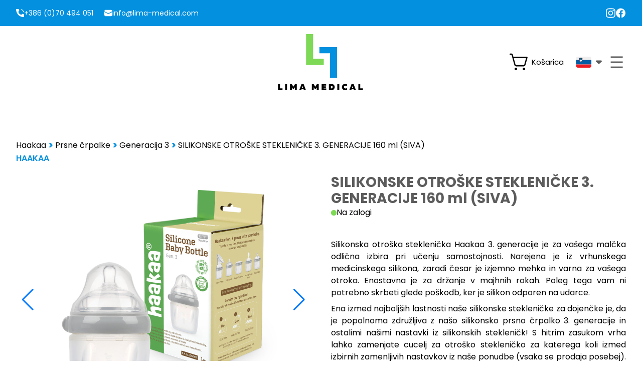

--- FILE ---
content_type: text/html; charset=UTF-8
request_url: https://lima-medical.com/trgovina/generacija-3/silikonske-otroske-steklenicke-3-generacije-160-ml-siva
body_size: 21975
content:
<!DOCTYPE html>
<html lang="sl">
<head>
    
    <meta name="robots" content="max-snippet:-1,max-image-preview:large,max-video-preview:-1">
<link rel="canonical" href="https://lima-medical.com/trgovina/generacija-3/silikonske-otroske-steklenicke-3-generacije-160-ml-siva">

<meta name="description" content="Silikonska otroška steklenička Haakaa 3. generacije je za vašega malčka odlična izbira pri učenju samostojnosti.">
<meta name="author" content="Lima Medical d.o.o.">
<title>SILIKONSKE OTROŠKE STEKLENIČKE 3. GENERACIJE 160 ml (SIVA)</title>
<meta property="og:title" content="SILIKONSKE OTROŠKE STEKLENIČKE 3. GENERACIJE 160 ml (SIVA)">
<meta property="og:description" content="Silikonska otroška steklenička Haakaa 3. generacije je za vašega malčka odlična izbira pri učenju samostojnosti.">
<meta property="og:locale" content="sl">
<meta property="og:url" content="https://lima-medical.com/trgovina/generacija-3/silikonske-otroske-steklenicke-3-generacije-160-ml-siva">
<meta property="og:type" content="website">
<meta name="twitter:card" content="summary">
<meta name="twitter:title" content="SILIKONSKE OTROŠKE STEKLENIČKE 3. GENERACIJE 160 ml (SIVA)">
<meta name="twitter:description" content="Silikonska otroška steklenička Haakaa 3. generacije je za vašega malčka odlična izbira pri učenju samostojnosti.">

    <meta charset="utf-8">
    <meta http-equiv="X-UA-Compatible" content="IE=edge">
    <meta name="viewport" content="width=device-width, initial-scale=1, shrink-to-fit=no">

    <!-- CSRF Token -->
    <meta name="csrf-token" content="hI4X5DyQr53LQ4zRCJCpAApNiwcSPhRef5vm8p2E">

        <meta name="google-site-verification" content="Q1DYVbvBZnLtm2-DNwGFkW4xbawZfnFLcaExEiuPTcg" />

    <!-- Google tag (gtag.js) -->
    <script async src="https://www.googletagmanager.com/gtag/js?id=G-TLF7MMBN3X"></script>
    <script>
        window.dataLayer = window.dataLayer || [];
        function gtag(){dataLayer.push(arguments);}
        gtag('js', new Date());

        gtag('config', 'G-TLF7MMBN3X');
    </script>
    
    
    <link rel="stylesheet" href="//online.gls-hungary.com/psmap/default.css" type="text/css"/>
    <script type="text/javascript"
            src="https://ajax.googleapis.com/ajax/libs/jquery/1.10.2/jquery.min.js"></script>
    <script type="text/javascript" src="https://maps.googleapis.com/maps/api/js?v=3&sensor=false&key=AIzaSyC4ScTF8P1Ht3FrTB74UsHs0RIK
4q0mBw4"></script>
    <script type="text/javascript"
            src="https://online.gls-hungary.com/psmap/psmap.js"></script>

    <script src="https://js.stripe.com/v3/"></script>

    <!-- Favicon -->
    <link rel="icon" href="https://lima-medical.com/icons/favicon.ico" type="image/x-icon">

    <link rel="alternate" hreflang="sl" href="https://lima-medical.com" />
    <link rel="alternate" hreflang="hr" href="https://lima-medical.com/hr" />
    <link rel="alternate" hreflang="it" href="https://lima-medical.com/it" />
    <link rel="alternate" hreflang="x-default" href="https://lima-medical.com" />

    <!-- Google fonts -->
        
    <style >/* devanagari */
@font-face {
  font-family: 'Poppins';
  font-style: normal;
  font-weight: 100;
  src: url(https://lima-medical.com/storage/fonts/44a648655d/spoppinsv20pxigyp8kv8jhgfvrlptucxtaovwdshff.woff2) format('woff2');
  unicode-range: U+0900-097F, U+1CD0-1CF6, U+1CF8-1CF9, U+200C-200D, U+20A8, U+20B9, U+25CC, U+A830-A839, U+A8E0-A8FB;
}
/* latin-ext */
@font-face {
  font-family: 'Poppins';
  font-style: normal;
  font-weight: 100;
  src: url(https://lima-medical.com/storage/fonts/44a648655d/spoppinsv20pxigyp8kv8jhgfvrlptufntaovwdshff.woff2) format('woff2');
  unicode-range: U+0100-024F, U+0259, U+1E00-1EFF, U+2020, U+20A0-20AB, U+20AD-20CF, U+2113, U+2C60-2C7F, U+A720-A7FF;
}
/* latin */
@font-face {
  font-family: 'Poppins';
  font-style: normal;
  font-weight: 100;
  src: url(https://lima-medical.com/storage/fonts/44a648655d/spoppinsv20pxigyp8kv8jhgfvrlptuchtaovwdsa.woff2) format('woff2');
  unicode-range: U+0000-00FF, U+0131, U+0152-0153, U+02BB-02BC, U+02C6, U+02DA, U+02DC, U+2000-206F, U+2074, U+20AC, U+2122, U+2191, U+2193, U+2212, U+2215, U+FEFF, U+FFFD;
}
/* devanagari */
@font-face {
  font-family: 'Poppins';
  font-style: normal;
  font-weight: 200;
  src: url(https://lima-medical.com/storage/fonts/44a648655d/spoppinsv20pxibyp8kv8jhgfvrlfj-z11lfd2jqel8qw.woff2) format('woff2');
  unicode-range: U+0900-097F, U+1CD0-1CF6, U+1CF8-1CF9, U+200C-200D, U+20A8, U+20B9, U+25CC, U+A830-A839, U+A8E0-A8FB;
}
/* latin-ext */
@font-face {
  font-family: 'Poppins';
  font-style: normal;
  font-weight: 200;
  src: url(https://lima-medical.com/storage/fonts/44a648655d/spoppinsv20pxibyp8kv8jhgfvrlfj-z1jlfd2jqel8qw.woff2) format('woff2');
  unicode-range: U+0100-024F, U+0259, U+1E00-1EFF, U+2020, U+20A0-20AB, U+20AD-20CF, U+2113, U+2C60-2C7F, U+A720-A7FF;
}
/* latin */
@font-face {
  font-family: 'Poppins';
  font-style: normal;
  font-weight: 200;
  src: url(https://lima-medical.com/storage/fonts/44a648655d/spoppinsv20pxibyp8kv8jhgfvrlfj-z1xlfd2jqek.woff2) format('woff2');
  unicode-range: U+0000-00FF, U+0131, U+0152-0153, U+02BB-02BC, U+02C6, U+02DA, U+02DC, U+2000-206F, U+2074, U+20AC, U+2122, U+2191, U+2193, U+2212, U+2215, U+FEFF, U+FFFD;
}
/* devanagari */
@font-face {
  font-family: 'Poppins';
  font-style: normal;
  font-weight: 300;
  src: url(https://lima-medical.com/storage/fonts/44a648655d/spoppinsv20pxibyp8kv8jhgfvrldz8z11lfd2jqel8qw.woff2) format('woff2');
  unicode-range: U+0900-097F, U+1CD0-1CF6, U+1CF8-1CF9, U+200C-200D, U+20A8, U+20B9, U+25CC, U+A830-A839, U+A8E0-A8FB;
}
/* latin-ext */
@font-face {
  font-family: 'Poppins';
  font-style: normal;
  font-weight: 300;
  src: url(https://lima-medical.com/storage/fonts/44a648655d/spoppinsv20pxibyp8kv8jhgfvrldz8z1jlfd2jqel8qw.woff2) format('woff2');
  unicode-range: U+0100-024F, U+0259, U+1E00-1EFF, U+2020, U+20A0-20AB, U+20AD-20CF, U+2113, U+2C60-2C7F, U+A720-A7FF;
}
/* latin */
@font-face {
  font-family: 'Poppins';
  font-style: normal;
  font-weight: 300;
  src: url(https://lima-medical.com/storage/fonts/44a648655d/spoppinsv20pxibyp8kv8jhgfvrldz8z1xlfd2jqek.woff2) format('woff2');
  unicode-range: U+0000-00FF, U+0131, U+0152-0153, U+02BB-02BC, U+02C6, U+02DA, U+02DC, U+2000-206F, U+2074, U+20AC, U+2122, U+2191, U+2193, U+2212, U+2215, U+FEFF, U+FFFD;
}
/* devanagari */
@font-face {
  font-family: 'Poppins';
  font-style: normal;
  font-weight: 400;
  src: url(https://lima-medical.com/storage/fonts/44a648655d/spoppinsv20pxieyp8kv8jhgfvrjjbecnfhgpezsq.woff2) format('woff2');
  unicode-range: U+0900-097F, U+1CD0-1CF6, U+1CF8-1CF9, U+200C-200D, U+20A8, U+20B9, U+25CC, U+A830-A839, U+A8E0-A8FB;
}
/* latin-ext */
@font-face {
  font-family: 'Poppins';
  font-style: normal;
  font-weight: 400;
  src: url(https://lima-medical.com/storage/fonts/44a648655d/spoppinsv20pxieyp8kv8jhgfvrjjnecnfhgpezsq.woff2) format('woff2');
  unicode-range: U+0100-024F, U+0259, U+1E00-1EFF, U+2020, U+20A0-20AB, U+20AD-20CF, U+2113, U+2C60-2C7F, U+A720-A7FF;
}
/* latin */
@font-face {
  font-family: 'Poppins';
  font-style: normal;
  font-weight: 400;
  src: url(https://lima-medical.com/storage/fonts/44a648655d/spoppinsv20pxieyp8kv8jhgfvrjjfecnfhgpc.woff2) format('woff2');
  unicode-range: U+0000-00FF, U+0131, U+0152-0153, U+02BB-02BC, U+02C6, U+02DA, U+02DC, U+2000-206F, U+2074, U+20AC, U+2122, U+2191, U+2193, U+2212, U+2215, U+FEFF, U+FFFD;
}
/* devanagari */
@font-face {
  font-family: 'Poppins';
  font-style: normal;
  font-weight: 500;
  src: url(https://lima-medical.com/storage/fonts/44a648655d/spoppinsv20pxibyp8kv8jhgfvrlgt9z11lfd2jqel8qw.woff2) format('woff2');
  unicode-range: U+0900-097F, U+1CD0-1CF6, U+1CF8-1CF9, U+200C-200D, U+20A8, U+20B9, U+25CC, U+A830-A839, U+A8E0-A8FB;
}
/* latin-ext */
@font-face {
  font-family: 'Poppins';
  font-style: normal;
  font-weight: 500;
  src: url(https://lima-medical.com/storage/fonts/44a648655d/spoppinsv20pxibyp8kv8jhgfvrlgt9z1jlfd2jqel8qw.woff2) format('woff2');
  unicode-range: U+0100-024F, U+0259, U+1E00-1EFF, U+2020, U+20A0-20AB, U+20AD-20CF, U+2113, U+2C60-2C7F, U+A720-A7FF;
}
/* latin */
@font-face {
  font-family: 'Poppins';
  font-style: normal;
  font-weight: 500;
  src: url(https://lima-medical.com/storage/fonts/44a648655d/spoppinsv20pxibyp8kv8jhgfvrlgt9z1xlfd2jqek.woff2) format('woff2');
  unicode-range: U+0000-00FF, U+0131, U+0152-0153, U+02BB-02BC, U+02C6, U+02DA, U+02DC, U+2000-206F, U+2074, U+20AC, U+2122, U+2191, U+2193, U+2212, U+2215, U+FEFF, U+FFFD;
}
/* devanagari */
@font-face {
  font-family: 'Poppins';
  font-style: normal;
  font-weight: 600;
  src: url(https://lima-medical.com/storage/fonts/44a648655d/spoppinsv20pxibyp8kv8jhgfvrlej6z11lfd2jqel8qw.woff2) format('woff2');
  unicode-range: U+0900-097F, U+1CD0-1CF6, U+1CF8-1CF9, U+200C-200D, U+20A8, U+20B9, U+25CC, U+A830-A839, U+A8E0-A8FB;
}
/* latin-ext */
@font-face {
  font-family: 'Poppins';
  font-style: normal;
  font-weight: 600;
  src: url(https://lima-medical.com/storage/fonts/44a648655d/spoppinsv20pxibyp8kv8jhgfvrlej6z1jlfd2jqel8qw.woff2) format('woff2');
  unicode-range: U+0100-024F, U+0259, U+1E00-1EFF, U+2020, U+20A0-20AB, U+20AD-20CF, U+2113, U+2C60-2C7F, U+A720-A7FF;
}
/* latin */
@font-face {
  font-family: 'Poppins';
  font-style: normal;
  font-weight: 600;
  src: url(https://lima-medical.com/storage/fonts/44a648655d/spoppinsv20pxibyp8kv8jhgfvrlej6z1xlfd2jqek.woff2) format('woff2');
  unicode-range: U+0000-00FF, U+0131, U+0152-0153, U+02BB-02BC, U+02C6, U+02DA, U+02DC, U+2000-206F, U+2074, U+20AC, U+2122, U+2191, U+2193, U+2212, U+2215, U+FEFF, U+FFFD;
}
/* devanagari */
@font-face {
  font-family: 'Poppins';
  font-style: normal;
  font-weight: 700;
  src: url(https://lima-medical.com/storage/fonts/44a648655d/spoppinsv20pxibyp8kv8jhgfvrlcz7z11lfd2jqel8qw.woff2) format('woff2');
  unicode-range: U+0900-097F, U+1CD0-1CF6, U+1CF8-1CF9, U+200C-200D, U+20A8, U+20B9, U+25CC, U+A830-A839, U+A8E0-A8FB;
}
/* latin-ext */
@font-face {
  font-family: 'Poppins';
  font-style: normal;
  font-weight: 700;
  src: url(https://lima-medical.com/storage/fonts/44a648655d/spoppinsv20pxibyp8kv8jhgfvrlcz7z1jlfd2jqel8qw.woff2) format('woff2');
  unicode-range: U+0100-024F, U+0259, U+1E00-1EFF, U+2020, U+20A0-20AB, U+20AD-20CF, U+2113, U+2C60-2C7F, U+A720-A7FF;
}
/* latin */
@font-face {
  font-family: 'Poppins';
  font-style: normal;
  font-weight: 700;
  src: url(https://lima-medical.com/storage/fonts/44a648655d/spoppinsv20pxibyp8kv8jhgfvrlcz7z1xlfd2jqek.woff2) format('woff2');
  unicode-range: U+0000-00FF, U+0131, U+0152-0153, U+02BB-02BC, U+02C6, U+02DA, U+02DC, U+2000-206F, U+2074, U+20AC, U+2122, U+2191, U+2193, U+2212, U+2215, U+FEFF, U+FFFD;
}
/* devanagari */
@font-face {
  font-family: 'Poppins';
  font-style: normal;
  font-weight: 800;
  src: url(https://lima-medical.com/storage/fonts/44a648655d/spoppinsv20pxibyp8kv8jhgfvrldd4z11lfd2jqel8qw.woff2) format('woff2');
  unicode-range: U+0900-097F, U+1CD0-1CF6, U+1CF8-1CF9, U+200C-200D, U+20A8, U+20B9, U+25CC, U+A830-A839, U+A8E0-A8FB;
}
/* latin-ext */
@font-face {
  font-family: 'Poppins';
  font-style: normal;
  font-weight: 800;
  src: url(https://lima-medical.com/storage/fonts/44a648655d/spoppinsv20pxibyp8kv8jhgfvrldd4z1jlfd2jqel8qw.woff2) format('woff2');
  unicode-range: U+0100-024F, U+0259, U+1E00-1EFF, U+2020, U+20A0-20AB, U+20AD-20CF, U+2113, U+2C60-2C7F, U+A720-A7FF;
}
/* latin */
@font-face {
  font-family: 'Poppins';
  font-style: normal;
  font-weight: 800;
  src: url(https://lima-medical.com/storage/fonts/44a648655d/spoppinsv20pxibyp8kv8jhgfvrldd4z1xlfd2jqek.woff2) format('woff2');
  unicode-range: U+0000-00FF, U+0131, U+0152-0153, U+02BB-02BC, U+02C6, U+02DA, U+02DC, U+2000-206F, U+2074, U+20AC, U+2122, U+2191, U+2193, U+2212, U+2215, U+FEFF, U+FFFD;
}
/* devanagari */
@font-face {
  font-family: 'Poppins';
  font-style: normal;
  font-weight: 900;
  src: url(https://lima-medical.com/storage/fonts/44a648655d/spoppinsv20pxibyp8kv8jhgfvrlbt5z11lfd2jqel8qw.woff2) format('woff2');
  unicode-range: U+0900-097F, U+1CD0-1CF6, U+1CF8-1CF9, U+200C-200D, U+20A8, U+20B9, U+25CC, U+A830-A839, U+A8E0-A8FB;
}
/* latin-ext */
@font-face {
  font-family: 'Poppins';
  font-style: normal;
  font-weight: 900;
  src: url(https://lima-medical.com/storage/fonts/44a648655d/spoppinsv20pxibyp8kv8jhgfvrlbt5z1jlfd2jqel8qw.woff2) format('woff2');
  unicode-range: U+0100-024F, U+0259, U+1E00-1EFF, U+2020, U+20A0-20AB, U+20AD-20CF, U+2113, U+2C60-2C7F, U+A720-A7FF;
}
/* latin */
@font-face {
  font-family: 'Poppins';
  font-style: normal;
  font-weight: 900;
  src: url(https://lima-medical.com/storage/fonts/44a648655d/spoppinsv20pxibyp8kv8jhgfvrlbt5z1xlfd2jqek.woff2) format('woff2');
  unicode-range: U+0000-00FF, U+0131, U+0152-0153, U+02BB-02BC, U+02C6, U+02DA, U+02DC, U+2000-206F, U+2074, U+20AC, U+2122, U+2191, U+2193, U+2212, U+2215, U+FEFF, U+FFFD;
}
</style>
    <!-- Styles -->
    <style >[wire\:loading], [wire\:loading\.delay], [wire\:loading\.inline-block], [wire\:loading\.inline], [wire\:loading\.block], [wire\:loading\.flex], [wire\:loading\.table], [wire\:loading\.grid], [wire\:loading\.inline-flex] {display: none;}[wire\:loading\.delay\.shortest], [wire\:loading\.delay\.shorter], [wire\:loading\.delay\.short], [wire\:loading\.delay\.long], [wire\:loading\.delay\.longer], [wire\:loading\.delay\.longest] {display:none;}[wire\:offline] {display: none;}[wire\:dirty]:not(textarea):not(input):not(select) {display: none;}input:-webkit-autofill, select:-webkit-autofill, textarea:-webkit-autofill {animation-duration: 50000s;animation-name: livewireautofill;}@keyframes livewireautofill { from {} }</style>
    <link rel="preload" as="style" href="https://lima-medical.com/build/assets/app-c1f5a38f.css" /><link rel="stylesheet" href="https://lima-medical.com/build/assets/app-c1f5a38f.css" />
</head>

<body>
    <nav class="nav-top bg-primary py-2 text-white text-xs sm:text-sm font-semibold">
    <ul class="container flex flex-wrap justify-between">
        <li class="flex flex-wrap my-2 gap-y-2  pr-2">












            <a href="tel:+38670494051 "
               class="flex items-center gap-x-2 mr-[22px]"
            >
                <svg name="phone" class="w-4 h-4">
    <use href="https://lima-medical.com/icons/symbol-defs.svg#icon-phone"></use>
</svg>
                <span class="flex-1 font-normal">
                    +386 (0)70 494 051 
                </span>
            </a>
            <a href="mailto:info@lima-medical.com"
               class="hidden sm:flex items-center gap-x-2"
            >
                <svg name="email" class="w-4 h-4">
    <use href="https://lima-medical.com/icons/symbol-defs.svg#icon-email"></use>
</svg>
                <span class="flex-1 font-normal">
                    info@lima-medical.com
                </span>
            </a>
        </li>
        <li class="flex flex-wrap my-2 gap-y-3 gap-x-8 pr-2">

        </li>
        <li class="flex flex-wrap my-2 gap-y-2 gap-x-3">
            <a href="https://www.instagram.com/limamedical/"
                title="Instagram"
                rel=”noreferrer”
            >   
                <svg name="ig" class="w-4 sm:w-5 h-4 sm:h-5">
    <use href="https://lima-medical.com/icons/symbol-defs.svg#icon-ig"></use>
</svg>
            </a>
            <a href="https://www.facebook.com/p/Lima-medical-100089499648372/?_rdr"
                title="Facebook"
                rel=”noreferrer”
            >   
                <svg name="fb" class="w-4 sm:w-5 h-4 sm:h-5">
    <use href="https://lima-medical.com/icons/symbol-defs.svg#icon-fb"></use>
</svg>
            </a>
            <a href="#"
                title="YouTube"
                rel=”noreferrer”
                class="hidden"
            >   
                <svg name="yt" class="w-4 sm:w-5 h-4 sm:h-5">
    <use href="https://lima-medical.com/icons/symbol-defs.svg#icon-yt"></use>
</svg>
            </a>
        </li>
    </ul>
</nav>    <nav x-data="{ 
        chosenCategory: '',
        chosenSubcategory: '',
        scrolled: null, 
        open: false, 
        dirty: false, 
        fixedMenu: false,
        toggleMenu(arg) {
            if(arg) {
                document.body.classList.add('sidearea-opened');
            } else {
                document.body.classList.remove('sidearea-opened');
            }
        },
        mobile: window.innerWidth < 1801 ? true : false
    }"
    x-on:resize.window="
        window.innerWidth < 1801 ? mobile = true : mobile = false;
    "
    x-on:scroll.window="
        scrolled = window.pageYOffset || (document.documentElement || document.body.parentNode || document.body).scrollTop;
        if(scrolled >= 100) {
            fixedMenu = true;
        } else {
            fixedMenu = false;
        }
    "
    class="sticky left-0 right-0 z-40 bg-white nav-main"
    :class="{ 'active': fixedMenu, 'top-4': !fixedMenu }"
>
    <ul class="container relative flex items-center justify-between py-4 lm-nav-ul sm:justify-center"
        :class="{ 'pb-4' : !fixedMenu }"
    >
        <li class="flex">
            <a href="https://lima-medical.com"
                class="mx-auto"
            >
                <svg aria-hidden="true" version="1.1" xmlns="http://www.w3.org/2000/svg" xmlns:xlink="http://www.w3.org/1999/xlink" id="logo" class="h-24 sm:h-28 w-44" viewBox="0 0 49 32">
<path fill="#7ed957" style="fill: var(--color1, #7ed957)" d="M20.013 0v14.088h6.062v3.521h-10.075v-17.609h4.013z"></path>
<path fill="#0390df" style="fill: var(--color2, #0390df)" d="M29.651 25.007v-14.088h-6.062v-3.521h10.075v17.609h-4.013z"></path>
<path fill="currentColor" d="M0 31.906h2.601v-0.99h-1.469v-2.439h-1.132v3.429z"></path>
<path fill="currentColor" d="M4.042 31.906h1.132v-3.429h-1.132v3.429z"></path>
<path fill="currentColor" d="M6.814 31.906h1.107v-1.572l0.559 0.877h0.597l0.559-0.867v1.563h1.102v-3.429h-1.004l-0.955 1.499-0.955-1.499h-1.010v3.429z"></path>
<path fill="currentColor" d="M14.608 28.477h-1.219l-1.279 3.429h1.151l0.146-0.456h1.181l0.151 0.456h1.151l-1.283-3.429zM13.663 30.632l0.24-0.724c0.034-0.128 0.069-0.265 0.098-0.441 0.025 0.176 0.059 0.313 0.099 0.441l0.235 0.724h-0.672z"></path>
<path fill="currentColor" d="M19.282 31.906h1.107v-1.572l0.559 0.877h0.597l0.559-0.867v1.563h1.102v-3.429h-1.004l-0.955 1.499-0.955-1.499h-1.010v3.429z"></path>
<path fill="currentColor" d="M24.847 31.906h2.631v-0.902h-1.499v-0.407h1.293v-0.833h-1.293v-0.391h1.469v-0.897h-2.601v3.429z"></path>
<path fill="currentColor" d="M29.020 31.906h1.48c1.23 0 1.783-0.71 1.783-1.715s-0.553-1.714-1.783-1.714h-1.48v3.429zM30.153 30.956v-1.529h0.318c0.397 0 0.647 0.206 0.647 0.764s-0.25 0.765-0.647 0.765h-0.318z"></path>
<path fill="currentColor" d="M33.787 31.906h1.132v-3.429h-1.132v3.429z"></path>
<path fill="currentColor" d="M38.338 31.985c0.363 0 0.696-0.069 1.005-0.206v-1.034c-0.177 0.157-0.505 0.245-0.858 0.245-0.451 0-0.892-0.226-0.892-0.765 0-0.612 0.446-0.842 0.911-0.842 0.309 0 0.622 0.103 0.814 0.23v-1.009c-0.303-0.137-0.662-0.206-1.009-0.206-0.941 0-1.882 0.525-1.882 1.827 0 1.25 0.936 1.759 1.91 1.759z"></path>
<path fill="currentColor" d="M43.104 28.477h-1.219l-1.279 3.429h1.151l0.146-0.456h1.181l0.151 0.456h1.151l-1.283-3.429zM42.158 30.632l0.24-0.724c0.034-0.128 0.069-0.265 0.098-0.441 0.025 0.176 0.059 0.313 0.098 0.441l0.236 0.724h-0.672z"></path>
<path fill="currentColor" d="M45.755 31.906h2.601v-0.99h-1.469v-2.439h-1.132v3.429z"></path>
</svg>            </a>
        </li>
        <li class="top-0 bottom-0 flex items-center justify-end sm:mt-0 sm:absolute right-6">
            <!-- Temp fix -->
            <div class="hidden sm:inline-block">
                <nav x-data="{ 
        show: false, 
        counter: $persist(0), 
    }"
    x-on:update-cartcounter.window="counter = event.detail.counter"
    class="relative w-full transition duration-150 ease-in-out"
>

            <button type="button"
            x-on:click="show = !show; if (show) { Livewire.emit('cartRefresh', true) }"
            role="switch"
            x-bind:aria-checked="show ? true : false"
            class="flex items-center"
            :class="{ 'text-primary' : show }"
        >
            <div class="relative transition duration-150 ease-in-out md:hover:text-primary">
            <svg aria-hidden="true" version="1.1" xmlns="http://www.w3.org/2000/svg" xmlns:xlink="http://www.w3.org/1999/xlink" class="w-9 h-9" viewBox="0 0 33 33">
    <path fill="currentColor" d="M13.713 28.886c0 0.463-0.134 0.916-0.385 1.302s-0.608 0.686-1.026 0.863c-0.418 0.177-0.877 0.224-1.321 0.133s-0.851-0.314-1.17-0.641c-0.32-0.328-0.537-0.745-0.625-1.2s-0.043-0.926 0.13-1.354 0.466-0.794 0.842-1.051c0.376-0.257 0.818-0.395 1.27-0.395 0.606 0 1.187 0.247 1.616 0.686s0.669 1.035 0.669 1.657zM26.283 26.543c-0.452 0-0.894 0.137-1.27 0.395s-0.669 0.623-0.842 1.051c-0.173 0.428-0.218 0.899-0.13 1.354s0.306 0.872 0.625 1.2c0.32 0.328 0.727 0.551 1.17 0.641s0.903 0.044 1.32-0.133c0.418-0.177 0.774-0.478 1.026-0.863s0.385-0.838 0.385-1.302c0-0.621-0.241-1.217-0.669-1.657s-1.010-0.686-1.616-0.686zM32.768 8.122l-3.771 13.53c-0.207 0.733-0.641 1.378-1.236 1.838s-1.319 0.709-2.064 0.71h-13.684c-0.745-0.002-1.469-0.251-2.064-0.71s-1.028-1.104-1.236-1.838l-3.771-13.515v-0.029l-1.4-4.993h-2.4c-0.303 0-0.594-0.123-0.808-0.343s-0.335-0.518-0.335-0.828c0-0.311 0.12-0.609 0.335-0.828s0.505-0.343 0.808-0.343h2.4c0.496 0.002 0.979 0.168 1.375 0.474s0.686 0.736 0.824 1.224l1.157 4.159h24.769c0.177-0 0.352 0.042 0.51 0.123s0.297 0.198 0.403 0.343c0.107 0.145 0.179 0.313 0.211 0.491s0.024 0.362-0.025 0.536zM30.154 8.971h-22.598l3.357 12.036c0.068 0.245 0.213 0.46 0.411 0.613s0.44 0.236 0.689 0.236h13.684c0.248 0 0.49-0.082 0.689-0.236s0.343-0.369 0.411-0.613l3.357-12.036z"></path>
</svg>
            <div x-show="counter > 0"
                style="display: none;"
                class="absolute inset-0 flex items-center justify-center ml-1 text-xs font-bold bottom-0.5 text-primary" 
            >
                <span x-text="counter"></span>
            </div>
        </div>
        
        <div class="hidden lg:block text-[15px] ml-2 mr-4">
            Košarica        </div>
            </button>
    
        
        <div 
            x-show="show"
            style="display: none;"
            x-on:click.away="show = false"
            x-on:resize.window="show = false"
            x-transition:enter="transition ease-out duration-200"
            x-transition:enter-start="transform opacity-0 scale-95"
            x-transition:enter-end="transform opacity-100 scale-100"
            x-transition:leave="transition ease-in duration-75"
            x-transition:leave-start="transform opacity-100 scale-100"
            x-transition:leave-end="transform opacity-0 scale-95"
            class="absolute right-0 z-40 p-4 bg-white shadow-xl lm-dropdown-cart-holder top-8"
        >
            <section wire:id="vALDIyfpeXNN0KxMfb0a" wire:initial-data="{&quot;fingerprint&quot;:{&quot;id&quot;:&quot;vALDIyfpeXNN0KxMfb0a&quot;,&quot;name&quot;:&quot;cart-component&quot;,&quot;locale&quot;:&quot;sl&quot;,&quot;path&quot;:&quot;trgovina\/generacija-3\/silikonske-otroske-steklenicke-3-generacije-160-ml-siva&quot;,&quot;method&quot;:&quot;GET&quot;,&quot;v&quot;:&quot;acj&quot;},&quot;effects&quot;:{&quot;listeners&quot;:[&quot;addToCart&quot;,&quot;cartRefresh&quot;,&quot;updateCartItem&quot;,&quot;removeFromCart&quot;,&quot;setStep&quot;,&quot;checkoutStep&quot;,&quot;couponValidated&quot;]},&quot;serverMemo&quot;:{&quot;children&quot;:[],&quot;errors&quot;:[],&quot;htmlHash&quot;:&quot;f647f5a9&quot;,&quot;data&quot;:{&quot;dropdown&quot;:true,&quot;product&quot;:null,&quot;content&quot;:[],&quot;added_to_cart&quot;:null,&quot;counter&quot;:0,&quot;coupon&quot;:null,&quot;cartDiscountNumber&quot;:null,&quot;cartCouponDiscountProducts&quot;:[],&quot;cartId&quot;:&quot;38ab42e9-feef-4a01-8fba-785056d95e7f&quot;,&quot;message&quot;:null,&quot;step&quot;:1,&quot;locale&quot;:null},&quot;dataMeta&quot;:{&quot;collections&quot;:[&quot;content&quot;]},&quot;checksum&quot;:&quot;92409610840a6b3053c8df3947b70bb72278ee74399e0041f103042d3fdeaa10&quot;}}" x-data="{ step: window.Livewire.find('vALDIyfpeXNN0KxMfb0a').entangle('step'), dropdown: window.Livewire.find('vALDIyfpeXNN0KxMfb0a').entangle('dropdown') }"
    class="shop-page lm-dropdown-cart"
>
    <div class="">
        <div x-show="dropdown"
            style="display: none;"
            x-transition:enter="transition ease-out duration-200"
            x-transition:enter-start="opacity-0"
            x-transition:enter-end="opacity-100"
            x-transition:leave="transition ease-in duration-75"
            x-transition:leave-start="opacity-100"
            x-transition:leave-end="opacity-0"
            :class="{ '2xl:col-span-2' : !dropdown, 'text-sm' : dropdown }"
        >
                            <div class="grid justify-center gap-4 text-center my-10">
                    Vaša košarica je prazna.                    <a href="https://lima-medical.com/trgovina"
                        title="Nazaj na nakupovanje"
                        class="btn btn-primary lm-btn-rounded"
                    >
                        Nazaj na nakupovanje                    </a>
                </div>
                                            </div>
    </div>
</section>

<!-- Livewire Component wire-end:vALDIyfpeXNN0KxMfb0a -->        </div>
    </nav>
            </div>
            <div class="inline-block sm:hidden mr-[10px]">
                <nav x-data="{ 
        show: false, 
        counter: $persist(0), 
    }"
    x-on:update-cartcounter.window="counter = event.detail.counter"
    class="relative w-full transition duration-150 ease-in-out"
>

    <a href="https://lima-medical.com/ko%C5%A1arica"
        class="relative flex items-center block transition duration-150 ease-in-out md:hover:text-primary"
        :class="{ 'text-primary' : show }"
    >
        <div class="relative transition duration-150 ease-in-out md:hover:text-primary">
            <svg aria-hidden="true" version="1.1" xmlns="http://www.w3.org/2000/svg" xmlns:xlink="http://www.w3.org/1999/xlink" class="w-9 h-9" viewBox="0 0 33 33">
    <path fill="currentColor" d="M13.713 28.886c0 0.463-0.134 0.916-0.385 1.302s-0.608 0.686-1.026 0.863c-0.418 0.177-0.877 0.224-1.321 0.133s-0.851-0.314-1.17-0.641c-0.32-0.328-0.537-0.745-0.625-1.2s-0.043-0.926 0.13-1.354 0.466-0.794 0.842-1.051c0.376-0.257 0.818-0.395 1.27-0.395 0.606 0 1.187 0.247 1.616 0.686s0.669 1.035 0.669 1.657zM26.283 26.543c-0.452 0-0.894 0.137-1.27 0.395s-0.669 0.623-0.842 1.051c-0.173 0.428-0.218 0.899-0.13 1.354s0.306 0.872 0.625 1.2c0.32 0.328 0.727 0.551 1.17 0.641s0.903 0.044 1.32-0.133c0.418-0.177 0.774-0.478 1.026-0.863s0.385-0.838 0.385-1.302c0-0.621-0.241-1.217-0.669-1.657s-1.010-0.686-1.616-0.686zM32.768 8.122l-3.771 13.53c-0.207 0.733-0.641 1.378-1.236 1.838s-1.319 0.709-2.064 0.71h-13.684c-0.745-0.002-1.469-0.251-2.064-0.71s-1.028-1.104-1.236-1.838l-3.771-13.515v-0.029l-1.4-4.993h-2.4c-0.303 0-0.594-0.123-0.808-0.343s-0.335-0.518-0.335-0.828c0-0.311 0.12-0.609 0.335-0.828s0.505-0.343 0.808-0.343h2.4c0.496 0.002 0.979 0.168 1.375 0.474s0.686 0.736 0.824 1.224l1.157 4.159h24.769c0.177-0 0.352 0.042 0.51 0.123s0.297 0.198 0.403 0.343c0.107 0.145 0.179 0.313 0.211 0.491s0.024 0.362-0.025 0.536zM30.154 8.971h-22.598l3.357 12.036c0.068 0.245 0.213 0.46 0.411 0.613s0.44 0.236 0.689 0.236h13.684c0.248 0 0.49-0.082 0.689-0.236s0.343-0.369 0.411-0.613l3.357-12.036z"></path>
</svg>
            <div x-show="counter > 0"
                style="display: none;"
                class="absolute inset-0 flex items-center justify-center ml-1 text-xs font-bold bottom-0.5 text-primary" 
            >
                <span x-text="counter"></span>
            </div>
        </div>
        <div class="hidden lg:block text-[15px] ml-2 mr-4">
            Košarica        </div>
    </a>
</nav>
            </div>

            <div class="hidden sm:inline-block">
            <div x-data="{ showLang: false }"
    x-on:click.outside="showLang = false"
    class="relative my-auto"
>
    <button type="button" 
        title="sl"
        x-on:click="showLang = !showLang"
        class="font-bold text-lg px-2 flex items-center justify-center uppercase rounded"
        :class="{ 'bg-gray bg-opacity-10' : showLang }"
    >
        <span class="language-flags">
            <svg name="flag-sl" class="w-8 h-6">
    <use href="https://lima-medical.com/icons/symbol-defs.svg#icon-flag-sl"></use>
</svg>
        </span>
        <span class="ml-2">
            <span class="inline-flex items-center origin-center transform transition-all duration-150 ease-in-out text-brown-gray"
                :class="{ 'rotate-0' : !showLang, 'rotate-180': showLang }"
            >
                <svg name="full-chevron-b" class="w-3 h-3" transition="none">
    <use href="https://lima-medical.com/icons/symbol-defs.svg#icon-full-chevron-b"></use>
</svg>
            </span>
        </span>
    </button>
    <ul x-show="showLang"
        x-transition:enter="transition ease-out duration-200"
        x-transition:enter-start="opacity-0"
        x-transition:enter-end="opacity-100"
        x-transition:leave="transition ease-in duration-75"
        x-transition:leave-start="opacity-100"
        x-transition:leave-end="opacity-0"
        style="display: none;"
        class="dropdown-language-switcher bg-white z-40 absolute bottom-8 sm:bottom-auto sm:top-8 left-0 right-0 rounded shadow-lg text-left"
    >
        
            <li class="flex justify-center my-3">
                <a rel="alternate" 
                    hreflang="hr" 
                    href="https://lima-medical.com/hr"
                    class="inline-block px-2 md:hover:text-primary language-flags  text-black "
                    x-on:click="showLang = false"
                    title="hr"
                >
                    <svg name="flag-hr" class="w-8 h-6">
    <use href="https://lima-medical.com/icons/symbol-defs.svg#icon-flag-hr"></use>
</svg>
                </a>
            </li>
        
            <li class="flex justify-center my-3">
                <a rel="alternate" 
                    hreflang="it" 
                    href="https://lima-medical.com/it"
                    class="inline-block px-2 md:hover:text-primary language-flags  text-black "
                    x-on:click="showLang = false"
                    title="it"
                >
                    <svg name="flag-it" class="w-8 h-6">
    <use href="https://lima-medical.com/icons/symbol-defs.svg#icon-flag-it"></use>
</svg>
                </a>
            </li>
        
            <li class="flex justify-center my-3">
                <a rel="alternate" 
                    hreflang="hu" 
                    href="https://lima-medical.com/hu"
                    class="inline-block px-2 md:hover:text-primary language-flags  text-black "
                    x-on:click="showLang = false"
                    title="hu"
                >
                    <svg name="flag-hu" class="w-8 h-6">
    <use href="https://lima-medical.com/icons/symbol-defs.svg#icon-flag-hu"></use>
</svg>
                </a>
            </li>
        
            <li class="flex justify-center my-3">
                <a rel="alternate" 
                    hreflang="sl" 
                    href="https://lima-medical.com/sl"
                    class="inline-block px-2 md:hover:text-primary language-flags  font-bold text-primary "
                    x-on:click="showLang = false"
                    title="sl"
                >
                    <svg name="flag-sl" class="w-8 h-6">
    <use href="https://lima-medical.com/icons/symbol-defs.svg#icon-flag-sl"></use>
</svg>
                </a>
            </li>
            </ul>
</div>            </div>
            <button class="hamburger flex new-mobile-responsive relative z-10"
        x-on:click="open = !open; open ? dirty = true : ''; toggleMenu(open)"
        :class="{ 'opened' : open }"
    >
    <svg width="48" 
        height="48" 
        viewBox="0 0 100 100"
    >
        <path class="line line1" d="M 20,29.000046 H 80.000231 C 80.000231,29.000046 94.498839,28.817352 94.532987,66.711331 94.543142,77.980673 90.966081,81.670246 85.259173,81.668997 79.552261,81.667751 75.000211,74.999942 75.000211,74.999942 L 25.000021,25.000058" />
        <path class="line line2" d="M 20,50 L 70 50" />
        <path class="line line3" d="M 20,70.999954 H 80.000231 C 80.000231,70.999954 94.498839,71.182648 94.532987,33.288669 94.543142,22.019327 90.966081,18.329754 85.259173,18.331003 79.552261,18.332249 75.000211,25.000058 75.000211,25.000058 L 25.000021,74.999942" />
    </svg>
</button>        </li>
    </ul>

    <ul class="container nav-main__content"
        :class="{ 'mobile-menu--active' : open, 'mobile-menu--inactive' : !open && dirty }"
    >
        <li>
            <a href="https://lima-medical.com/akcija"
               title="Akcija"
               class="nav-main__main-link"
            >
                Akcija
            </a>
        </li>
        <li class="nav-main__content__categories">
                                                                                                                                                                                                                                                                                                                                                                                                                                                                                                                                                                                                                                                                                                                                                                                                                                                                                                                                                                                                                                                                                                                                                        <ul x-on:mouseover="!mobile ? chosenCategory = 'medicinski-pripomocki' : ''"
                        x-on:mouseleave="!mobile ? chosenCategory = '' : ''"
                    >
                        <li x-on:mouseleave="!mobile ? chosenSubcategory = '' : ''"
                            class="relative " data-slug="medicinski-pripomocki"
                        >
                            <div class="flex items-center justify-between max-w-xs">
                                <a href="https://lima-medical.com/trgovina/medicinski-pripomocki"
                                    class="relative pr-5 nav-main__main-link"
                                >
                                    Medicinski pripomočki
                                </a>
                                                                    <button type="button"
                                        title="Medicinski pripomočki"
                                        x-on:click="chosenCategory === 'medicinski-pripomocki' ? chosenCategory = '' : chosenCategory = 'medicinski-pripomocki'"
                                        class="px-3 ml-auto transition duration-150 ease-in-out new-mobile-responsive"
                                        :class="{ 'transform rotate-90 text-primary' : chosenCategory === 'medicinski-pripomocki' }"
                                    >
                                        <svg name="chevron-r" class="w-4 h-4">
    <use href="https://lima-medical.com/icons/symbol-defs.svg#icon-chevron-r"></use>
</svg>
                                    </button>
                                                            </div>

                                                            <ul x-show="chosenCategory === 'medicinski-pripomocki'"
                                    class="bg-white new-mobile-responsive-absolute w-full md:w-screen max-w-sm z-40 px-2 py-3 2xl:shadow-xl text-[17px]"
                                    x-transition:enter="transition ease-out duration-200"
                                    x-transition:enter-start="opacity-0"
                                    x-transition:enter-end="opacity-100"
                                    x-transition:leave="transition ease-in duration-75"
                                    x-transition:leave-start="opacity-100"
                                    x-transition:leave-end="opacity-0"
                                    style="display: none;"
                                >
                                                                            <li data-slug="mozolji-in-akne">
                                            <div class="flex items-center">
                                                <a href="https://lima-medical.com/trgovina/mozolji-in-akne"
                                                    title="Mozolji in akne"
                                                    class="nav-main__category block px-5 py-1.5 group md:hover:text-primary md:hover:font-bold relative"    
                                                
                                                >
                                                    <span class="pl-4 transition-all duration-200 ease-in-out transform -translate-x-4 md:group-hover:translate-x-0"
                                                        :class="{ 'text-primary' : chosenSubcategory === 'mozolji-in-akne' }"
                                                    >
                                                        Mozolji in akne
                                                    </span>
                                                </a>
                                                                                            </div>
                                                                                    </li>
                                                                            <li data-slug="domaca-lekarna">
                                            <div class="flex items-center">
                                                <a href="https://lima-medical.com/trgovina/domaca-lekarna"
                                                    title="Domača lekarna"
                                                    class="nav-main__category block px-5 py-1.5 group md:hover:text-primary md:hover:font-bold relative"    
                                                
                                                >
                                                    <span class="pl-4 transition-all duration-200 ease-in-out transform -translate-x-4 md:group-hover:translate-x-0"
                                                        :class="{ 'text-primary' : chosenSubcategory === 'domaca-lekarna' }"
                                                    >
                                                        Domača lekarna
                                                    </span>
                                                </a>
                                                                                            </div>
                                                                                    </li>
                                                                            <li data-slug="oskrba-rane">
                                            <div class="flex items-center">
                                                <a href="https://lima-medical.com/trgovina/oskrba-rane"
                                                    title="Oskrba rane"
                                                    class="nav-main__category block px-5 py-1.5 group md:hover:text-primary md:hover:font-bold relative"    
                                                
                                                >
                                                    <span class="pl-4 transition-all duration-200 ease-in-out transform -translate-x-4 md:group-hover:translate-x-0"
                                                        :class="{ 'text-primary' : chosenSubcategory === 'oskrba-rane' }"
                                                    >
                                                        Oskrba rane
                                                    </span>
                                                </a>
                                                                                            </div>
                                                                                    </li>
                                                                            <li data-slug="vnetja-uses">
                                            <div class="flex items-center">
                                                <a href="https://lima-medical.com/trgovina/vnetja-uses"
                                                    title="Vnetja ušes"
                                                    class="nav-main__category block px-5 py-1.5 group md:hover:text-primary md:hover:font-bold relative"    
                                                
                                                >
                                                    <span class="pl-4 transition-all duration-200 ease-in-out transform -translate-x-4 md:group-hover:translate-x-0"
                                                        :class="{ 'text-primary' : chosenSubcategory === 'vnetja-uses' }"
                                                    >
                                                        Vnetja ušes
                                                    </span>
                                                </a>
                                                                                            </div>
                                                                                    </li>
                                                                            <li data-slug="intima">
                                            <div class="flex items-center">
                                                <a href="https://lima-medical.com/trgovina/intima"
                                                    title="Intima"
                                                    class="nav-main__category block px-5 py-1.5 group md:hover:text-primary md:hover:font-bold relative"    
                                                
                                                >
                                                    <span class="pl-4 transition-all duration-200 ease-in-out transform -translate-x-4 md:group-hover:translate-x-0"
                                                        :class="{ 'text-primary' : chosenSubcategory === 'intima' }"
                                                    >
                                                        Intima
                                                    </span>
                                                </a>
                                                                                            </div>
                                                                                    </li>
                                                                            <li data-slug="hemoroidi-analne-razjede">
                                            <div class="flex items-center">
                                                <a href="https://lima-medical.com/trgovina/hemoroidi-analne-razjede"
                                                    title="Hemoroidi, analne razjede"
                                                    class="nav-main__category block px-5 py-1.5 group md:hover:text-primary md:hover:font-bold relative"    
                                                
                                                >
                                                    <span class="pl-4 transition-all duration-200 ease-in-out transform -translate-x-4 md:group-hover:translate-x-0"
                                                        :class="{ 'text-primary' : chosenSubcategory === 'hemoroidi-analne-razjede' }"
                                                    >
                                                        Hemoroidi, analne razjede
                                                    </span>
                                                </a>
                                                                                            </div>
                                                                                    </li>
                                                                            <li data-slug="dermatitis">
                                            <div class="flex items-center">
                                                <a href="https://lima-medical.com/trgovina/dermatitis"
                                                    title="Dermatitis"
                                                    class="nav-main__category block px-5 py-1.5 group md:hover:text-primary md:hover:font-bold relative"    
                                                
                                                >
                                                    <span class="pl-4 transition-all duration-200 ease-in-out transform -translate-x-4 md:group-hover:translate-x-0"
                                                        :class="{ 'text-primary' : chosenSubcategory === 'dermatitis' }"
                                                    >
                                                        Dermatitis
                                                    </span>
                                                </a>
                                                                                            </div>
                                                                                    </li>
                                                                            <li data-slug="luskavica">
                                            <div class="flex items-center">
                                                <a href="https://lima-medical.com/trgovina/luskavica"
                                                    title="Luskavica"
                                                    class="nav-main__category block px-5 py-1.5 group md:hover:text-primary md:hover:font-bold relative"    
                                                
                                                >
                                                    <span class="pl-4 transition-all duration-200 ease-in-out transform -translate-x-4 md:group-hover:translate-x-0"
                                                        :class="{ 'text-primary' : chosenSubcategory === 'luskavica' }"
                                                    >
                                                        Luskavica
                                                    </span>
                                                </a>
                                                                                            </div>
                                                                                    </li>
                                                                            <li data-slug="bolecine">
                                            <div class="flex items-center">
                                                <a href="https://lima-medical.com/trgovina/bolecine"
                                                    title="Bolečine"
                                                    class="nav-main__category block px-5 py-1.5 group md:hover:text-primary md:hover:font-bold relative"    
                                                
                                                >
                                                    <span class="pl-4 transition-all duration-200 ease-in-out transform -translate-x-4 md:group-hover:translate-x-0"
                                                        :class="{ 'text-primary' : chosenSubcategory === 'bolecine' }"
                                                    >
                                                        Bolečine
                                                    </span>
                                                </a>
                                                                                            </div>
                                                                                    </li>
                                                                            <li data-slug="nos-usta-grlo-zrelo-usesa">
                                            <div class="flex items-center">
                                                <a href="https://lima-medical.com/trgovina/nos-usta-grlo-zrelo-usesa"
                                                    title="Nos, usta, grlo, žrelo, ušesa"
                                                    class="nav-main__category block px-5 py-1.5 group md:hover:text-primary md:hover:font-bold relative"    
                                                
                                                >
                                                    <span class="pl-4 transition-all duration-200 ease-in-out transform -translate-x-4 md:group-hover:translate-x-0"
                                                        :class="{ 'text-primary' : chosenSubcategory === 'nos-usta-grlo-zrelo-usesa' }"
                                                    >
                                                        Nos, usta, grlo, žrelo, ušesa
                                                    </span>
                                                </a>
                                                                                            </div>
                                                                                    </li>
                                                                    </ul>
                                  
                        </li>
                    </ul>
                                                                                                                        <ul x-on:mouseover="!mobile ? chosenCategory = 'haakaa' : ''"
                        x-on:mouseleave="!mobile ? chosenCategory = '' : ''"
                    >
                        <li x-on:mouseleave="!mobile ? chosenSubcategory = '' : ''"
                            class="relative " data-slug="haakaa"
                        >
                            <div class="flex items-center justify-between max-w-xs">
                                <a href="https://lima-medical.com/trgovina/haakaa"
                                    class="relative pr-5 nav-main__main-link"
                                >
                                    Haakaa
                                </a>
                                                                    <button type="button"
                                        title="Haakaa"
                                        x-on:click="chosenCategory === 'haakaa' ? chosenCategory = '' : chosenCategory = 'haakaa'"
                                        class="px-3 ml-auto transition duration-150 ease-in-out new-mobile-responsive"
                                        :class="{ 'transform rotate-90 text-primary' : chosenCategory === 'haakaa' }"
                                    >
                                        <svg name="chevron-r" class="w-4 h-4">
    <use href="https://lima-medical.com/icons/symbol-defs.svg#icon-chevron-r"></use>
</svg>
                                    </button>
                                                            </div>

                                                            <ul x-show="chosenCategory === 'haakaa'"
                                    class="bg-white new-mobile-responsive-absolute w-full md:w-screen max-w-sm z-40 px-2 py-3 2xl:shadow-xl text-[17px]"
                                    x-transition:enter="transition ease-out duration-200"
                                    x-transition:enter-start="opacity-0"
                                    x-transition:enter-end="opacity-100"
                                    x-transition:leave="transition ease-in duration-75"
                                    x-transition:leave-start="opacity-100"
                                    x-transition:leave-end="opacity-0"
                                    style="display: none;"
                                >
                                                                            <li data-slug="strokovni-pripomocki">
                                            <div class="flex items-center">
                                                <a href="https://lima-medical.com/trgovina/strokovni-pripomocki"
                                                    title="Strokovni pripomočki"
                                                    class="nav-main__category block px-5 py-1.5 group md:hover:text-primary md:hover:font-bold relative"    
                                                
                                                >
                                                    <span class="pl-4 transition-all duration-200 ease-in-out transform -translate-x-4 md:group-hover:translate-x-0"
                                                        :class="{ 'text-primary' : chosenSubcategory === 'strokovni-pripomocki' }"
                                                    >
                                                        Strokovni pripomočki
                                                    </span>
                                                </a>
                                                                                            </div>
                                                                                    </li>
                                                                            <li data-slug="kompleti">
                                            <div class="flex items-center">
                                                <a href="https://lima-medical.com/trgovina/kompleti"
                                                    title="Kompleti"
                                                    class="nav-main__category block px-5 py-1.5 group md:hover:text-primary md:hover:font-bold relative"    
                                                
                                                >
                                                    <span class="pl-4 transition-all duration-200 ease-in-out transform -translate-x-4 md:group-hover:translate-x-0"
                                                        :class="{ 'text-primary' : chosenSubcategory === 'kompleti' }"
                                                    >
                                                        Kompleti
                                                    </span>
                                                </a>
                                                                                            </div>
                                                                                    </li>
                                                                            <li data-slug="dojencek-in-otrok">
                                            <div class="flex items-center">
                                                <a href="https://lima-medical.com/trgovina/dojencek-in-otrok"
                                                    title="Dojenček in otrok"
                                                    class="nav-main__category block px-5 py-1.5 group md:hover:text-primary md:hover:font-bold relative"    
                                                
                                                >
                                                    <span class="pl-4 transition-all duration-200 ease-in-out transform -translate-x-4 md:group-hover:translate-x-0"
                                                        :class="{ 'text-primary' : chosenSubcategory === 'dojencek-in-otrok' }"
                                                    >
                                                        Dojenček in otrok
                                                    </span>
                                                </a>
                                                                                                    <button type="button"
                                                        title="Dojenček in otrok"
                                                        x-on:click="chosenSubcategory === 'dojencek-in-otrok' ? chosenSubcategory = '' : chosenSubcategory = 'dojencek-in-otrok'"
                                                        class="px-3 ml-auto transition duration-150 ease-in-out"
                                                        :class="{ 'transform rotate-90 text-primary' : chosenSubcategory === 'dojencek-in-otrok' }"
                                                    >
                                                        <svg name="chevron-r" class="w-4 h-4">
    <use href="https://lima-medical.com/icons/symbol-defs.svg#icon-chevron-r"></use>
</svg>
                                                    </button>
                                                                                            </div>
                                                                                            <ul x-show="chosenSubcategory === 'dojencek-in-otrok'"
                                                    x-collapse
                                                    class="ml-4"    
                                                >
                                                                                                            <li>
                                                            <a href="https://lima-medical.com/trgovina/osebna-nega-otroka"
                                                                title="Osebna nega otroka"
                                                                class="block px-5 py-1.5 md:hover:text-primary md:hover:font-bold"    
                                                            
                                                            >
                                                                Osebna nega otroka
                                                            </a>
                                                        </li>
                                                                                                            <li>
                                                            <a href="https://lima-medical.com/trgovina/grizala"
                                                                title="Grizala"
                                                                class="block px-5 py-1.5 md:hover:text-primary md:hover:font-bold"    
                                                            
                                                            >
                                                                Grizala
                                                            </a>
                                                        </li>
                                                                                                            <li>
                                                            <a href="https://lima-medical.com/trgovina/hranjenje"
                                                                title="Hranjenje"
                                                                class="block px-5 py-1.5 md:hover:text-primary md:hover:font-bold"    
                                                            
                                                            >
                                                                Hranjenje
                                                            </a>
                                                        </li>
                                                                                                    </ul>
                                                                                    </li>
                                                                            <li data-slug="prsne-crpalke">
                                            <div class="flex items-center">
                                                <a href="https://lima-medical.com/trgovina/prsne-crpalke"
                                                    title="Prsne črpalke"
                                                    class="nav-main__category block px-5 py-1.5 group md:hover:text-primary md:hover:font-bold relative"    
                                                
                                                >
                                                    <span class="pl-4 transition-all duration-200 ease-in-out transform -translate-x-4 md:group-hover:translate-x-0"
                                                        :class="{ 'text-primary' : chosenSubcategory === 'prsne-crpalke' }"
                                                    >
                                                        Prsne črpalke
                                                    </span>
                                                </a>
                                                                                                    <button type="button"
                                                        title="Prsne črpalke"
                                                        x-on:click="chosenSubcategory === 'prsne-crpalke' ? chosenSubcategory = '' : chosenSubcategory = 'prsne-crpalke'"
                                                        class="px-3 ml-auto transition duration-150 ease-in-out"
                                                        :class="{ 'transform rotate-90 text-primary' : chosenSubcategory === 'prsne-crpalke' }"
                                                    >
                                                        <svg name="chevron-r" class="w-4 h-4">
    <use href="https://lima-medical.com/icons/symbol-defs.svg#icon-chevron-r"></use>
</svg>
                                                    </button>
                                                                                            </div>
                                                                                            <ul x-show="chosenSubcategory === 'prsne-crpalke'"
                                                    x-collapse
                                                    class="ml-4"    
                                                >
                                                                                                            <li>
                                                            <a href="https://lima-medical.com/trgovina/generacija-1"
                                                                title="Generacija 1"
                                                                class="block px-5 py-1.5 md:hover:text-primary md:hover:font-bold"    
                                                            
                                                            >
                                                                Generacija 1
                                                            </a>
                                                        </li>
                                                                                                            <li>
                                                            <a href="https://lima-medical.com/trgovina/generacija-2"
                                                                title="Generacija 2"
                                                                class="block px-5 py-1.5 md:hover:text-primary md:hover:font-bold"    
                                                            
                                                            >
                                                                Generacija 2
                                                            </a>
                                                        </li>
                                                                                                            <li>
                                                            <a href="https://lima-medical.com/trgovina/generacija-3"
                                                                title="Generacija 3"
                                                                class="block px-5 py-1.5 md:hover:text-primary md:hover:font-bold"    
                                                            
                                                            >
                                                                Generacija 3
                                                            </a>
                                                        </li>
                                                                                                            <li>
                                                            <a href="https://lima-medical.com/trgovina/prenosna-prsna-crpalka"
                                                                title="Prenosna prsna črpalka"
                                                                class="block px-5 py-1.5 md:hover:text-primary md:hover:font-bold"    
                                                            
                                                            >
                                                                Prenosna prsna črpalka
                                                            </a>
                                                        </li>
                                                                                                            <li>
                                                            <a href="https://lima-medical.com/trgovina/dodatki"
                                                                title="Dodatki"
                                                                class="block px-5 py-1.5 md:hover:text-primary md:hover:font-bold"    
                                                            
                                                            >
                                                                Dodatki
                                                            </a>
                                                        </li>
                                                                                                    </ul>
                                                                                    </li>
                                                                            <li data-slug="steklenicke">
                                            <div class="flex items-center">
                                                <a href="https://lima-medical.com/trgovina/steklenicke"
                                                    title="Stekleničke"
                                                    class="nav-main__category block px-5 py-1.5 group md:hover:text-primary md:hover:font-bold relative"    
                                                
                                                >
                                                    <span class="pl-4 transition-all duration-200 ease-in-out transform -translate-x-4 md:group-hover:translate-x-0"
                                                        :class="{ 'text-primary' : chosenSubcategory === 'steklenicke' }"
                                                    >
                                                        Stekleničke
                                                    </span>
                                                </a>
                                                                                            </div>
                                                                                    </li>
                                                                            <li data-slug="mama">
                                            <div class="flex items-center">
                                                <a href="https://lima-medical.com/trgovina/mama"
                                                    title="Mama"
                                                    class="nav-main__category block px-5 py-1.5 group md:hover:text-primary md:hover:font-bold relative"    
                                                
                                                >
                                                    <span class="pl-4 transition-all duration-200 ease-in-out transform -translate-x-4 md:group-hover:translate-x-0"
                                                        :class="{ 'text-primary' : chosenSubcategory === 'mama' }"
                                                    >
                                                        Mama
                                                    </span>
                                                </a>
                                                                                                    <button type="button"
                                                        title="Mama"
                                                        x-on:click="chosenSubcategory === 'mama' ? chosenSubcategory = '' : chosenSubcategory = 'mama'"
                                                        class="px-3 ml-auto transition duration-150 ease-in-out"
                                                        :class="{ 'transform rotate-90 text-primary' : chosenSubcategory === 'mama' }"
                                                    >
                                                        <svg name="chevron-r" class="w-4 h-4">
    <use href="https://lima-medical.com/icons/symbol-defs.svg#icon-chevron-r"></use>
</svg>
                                                    </button>
                                                                                            </div>
                                                                                            <ul x-show="chosenSubcategory === 'mama'"
                                                    x-collapse
                                                    class="ml-4"    
                                                >
                                                                                                            <li>
                                                            <a href="https://lima-medical.com/trgovina/dojenje"
                                                                title="Dojenje"
                                                                class="block px-5 py-1.5 md:hover:text-primary md:hover:font-bold"    
                                                            
                                                            >
                                                                Dojenje
                                                            </a>
                                                        </li>
                                                                                                            <li>
                                                            <a href="https://lima-medical.com/trgovina/osebna-nega"
                                                                title="Osebna nega"
                                                                class="block px-5 py-1.5 md:hover:text-primary md:hover:font-bold"    
                                                            
                                                            >
                                                                Osebna nega
                                                            </a>
                                                        </li>
                                                                                                    </ul>
                                                                                    </li>
                                                                    </ul>
                                  
                        </li>
                    </ul>
                                                                                                                                                                                                                                                                    <ul x-on:mouseover="!mobile ? chosenCategory = 'sport' : ''"
                        x-on:mouseleave="!mobile ? chosenCategory = '' : ''"
                    >
                        <li x-on:mouseleave="!mobile ? chosenSubcategory = '' : ''"
                            class="relative " data-slug="sport"
                        >
                            <div class="flex items-center justify-between max-w-xs">
                                <a href="https://lima-medical.com/trgovina/sport"
                                    class="relative pr-5 nav-main__main-link"
                                >
                                    ŠPORT
                                </a>
                                                            </div>

                                  
                        </li>
                    </ul>
                                                                                                                        <ul x-on:mouseover="!mobile ? chosenCategory = 'medicinski-aparati' : ''"
                        x-on:mouseleave="!mobile ? chosenCategory = '' : ''"
                    >
                        <li x-on:mouseleave="!mobile ? chosenSubcategory = '' : ''"
                            class="relative " data-slug="medicinski-aparati"
                        >
                            <div class="flex items-center justify-between max-w-xs">
                                <a href="https://lima-medical.com/trgovina/medicinski-aparati"
                                    class="relative pr-5 nav-main__main-link"
                                >
                                    Medicinski aparati
                                </a>
                                                                    <button type="button"
                                        title="Medicinski aparati"
                                        x-on:click="chosenCategory === 'medicinski-aparati' ? chosenCategory = '' : chosenCategory = 'medicinski-aparati'"
                                        class="px-3 ml-auto transition duration-150 ease-in-out new-mobile-responsive"
                                        :class="{ 'transform rotate-90 text-primary' : chosenCategory === 'medicinski-aparati' }"
                                    >
                                        <svg name="chevron-r" class="w-4 h-4">
    <use href="https://lima-medical.com/icons/symbol-defs.svg#icon-chevron-r"></use>
</svg>
                                    </button>
                                                            </div>

                                                            <ul x-show="chosenCategory === 'medicinski-aparati'"
                                    class="bg-white new-mobile-responsive-absolute w-full md:w-screen max-w-sm z-40 px-2 py-3 2xl:shadow-xl text-[17px]"
                                    x-transition:enter="transition ease-out duration-200"
                                    x-transition:enter-start="opacity-0"
                                    x-transition:enter-end="opacity-100"
                                    x-transition:leave="transition ease-in duration-75"
                                    x-transition:leave-start="opacity-100"
                                    x-transition:leave-end="opacity-0"
                                    style="display: none;"
                                >
                                                                            <li data-slug="termometer">
                                            <div class="flex items-center">
                                                <a href="https://lima-medical.com/trgovina/termometer"
                                                    title="Termometer"
                                                    class="nav-main__category block px-5 py-1.5 group md:hover:text-primary md:hover:font-bold relative"    
                                                
                                                >
                                                    <span class="pl-4 transition-all duration-200 ease-in-out transform -translate-x-4 md:group-hover:translate-x-0"
                                                        :class="{ 'text-primary' : chosenSubcategory === 'termometer' }"
                                                    >
                                                        Termometer
                                                    </span>
                                                </a>
                                                                                            </div>
                                                                                    </li>
                                                                            <li data-slug="nosiboo">
                                            <div class="flex items-center">
                                                <a href="https://lima-medical.com/trgovina/nosiboo"
                                                    title="Nosiboo"
                                                    class="nav-main__category block px-5 py-1.5 group md:hover:text-primary md:hover:font-bold relative"    
                                                
                                                >
                                                    <span class="pl-4 transition-all duration-200 ease-in-out transform -translate-x-4 md:group-hover:translate-x-0"
                                                        :class="{ 'text-primary' : chosenSubcategory === 'nosiboo' }"
                                                    >
                                                        Nosiboo
                                                    </span>
                                                </a>
                                                                                            </div>
                                                                                    </li>
                                                                            <li data-slug="perifit">
                                            <div class="flex items-center">
                                                <a href="https://lima-medical.com/trgovina/perifit"
                                                    title="PERIFIT"
                                                    class="nav-main__category block px-5 py-1.5 group md:hover:text-primary md:hover:font-bold relative"    
                                                
                                                >
                                                    <span class="pl-4 transition-all duration-200 ease-in-out transform -translate-x-4 md:group-hover:translate-x-0"
                                                        :class="{ 'text-primary' : chosenSubcategory === 'perifit' }"
                                                    >
                                                        PERIFIT
                                                    </span>
                                                </a>
                                                                                                    <button type="button"
                                                        title="PERIFIT"
                                                        x-on:click="chosenSubcategory === 'perifit' ? chosenSubcategory = '' : chosenSubcategory = 'perifit'"
                                                        class="px-3 ml-auto transition duration-150 ease-in-out"
                                                        :class="{ 'transform rotate-90 text-primary' : chosenSubcategory === 'perifit' }"
                                                    >
                                                        <svg name="chevron-r" class="w-4 h-4">
    <use href="https://lima-medical.com/icons/symbol-defs.svg#icon-chevron-r"></use>
</svg>
                                                    </button>
                                                                                            </div>
                                                                                            <ul x-show="chosenSubcategory === 'perifit'"
                                                    x-collapse
                                                    class="ml-4"    
                                                >
                                                                                                            <li>
                                                            <a href="https://lima-medical.com/trgovina/perifit-care+"
                                                                title="Perifit Care + "
                                                                class="block px-5 py-1.5 md:hover:text-primary md:hover:font-bold"    
                                                            
                                                            >
                                                                Perifit Care + 
                                                            </a>
                                                        </li>
                                                                                                            <li>
                                                            <a href="https://lima-medical.com/trgovina/perifit-care"
                                                                title="Perifit Care"
                                                                class="block px-5 py-1.5 md:hover:text-primary md:hover:font-bold"    
                                                            
                                                            >
                                                                Perifit Care
                                                            </a>
                                                        </li>
                                                                                                    </ul>
                                                                                    </li>
                                                                            <li data-slug="tens">
                                            <div class="flex items-center">
                                                <a href="https://lima-medical.com/trgovina/tens"
                                                    title="TENS"
                                                    class="nav-main__category block px-5 py-1.5 group md:hover:text-primary md:hover:font-bold relative"    
                                                
                                                >
                                                    <span class="pl-4 transition-all duration-200 ease-in-out transform -translate-x-4 md:group-hover:translate-x-0"
                                                        :class="{ 'text-primary' : chosenSubcategory === 'tens' }"
                                                    >
                                                        TENS
                                                    </span>
                                                </a>
                                                                                                    <button type="button"
                                                        title="TENS"
                                                        x-on:click="chosenSubcategory === 'tens' ? chosenSubcategory = '' : chosenSubcategory = 'tens'"
                                                        class="px-3 ml-auto transition duration-150 ease-in-out"
                                                        :class="{ 'transform rotate-90 text-primary' : chosenSubcategory === 'tens' }"
                                                    >
                                                        <svg name="chevron-r" class="w-4 h-4">
    <use href="https://lima-medical.com/icons/symbol-defs.svg#icon-chevron-r"></use>
</svg>
                                                    </button>
                                                                                            </div>
                                                                                            <ul x-show="chosenSubcategory === 'tens'"
                                                    x-collapse
                                                    class="ml-4"    
                                                >
                                                                                                            <li>
                                                            <a href="https://lima-medical.com/trgovina/porodni-tens"
                                                                title="Porodni tens"
                                                                class="block px-5 py-1.5 md:hover:text-primary md:hover:font-bold"    
                                                            
                                                            >
                                                                Porodni tens
                                                            </a>
                                                        </li>
                                                                                                            <li>
                                                            <a href="https://lima-medical.com/trgovina/inkontinenca"
                                                                title="Inkontinenca"
                                                                class="block px-5 py-1.5 md:hover:text-primary md:hover:font-bold"    
                                                            
                                                            >
                                                                Inkontinenca
                                                            </a>
                                                        </li>
                                                                                                            <li>
                                                            <a href="https://lima-medical.com/trgovina/pripomocki"
                                                                title="Pripomočki"
                                                                class="block px-5 py-1.5 md:hover:text-primary md:hover:font-bold"    
                                                            
                                                            >
                                                                Pripomočki
                                                            </a>
                                                        </li>
                                                                                                    </ul>
                                                                                    </li>
                                                                    </ul>
                                  
                        </li>
                    </ul>
                                                                                                                                                    <ul x-on:mouseover="!mobile ? chosenCategory = 'zivali' : ''"
                        x-on:mouseleave="!mobile ? chosenCategory = '' : ''"
                    >
                        <li x-on:mouseleave="!mobile ? chosenSubcategory = '' : ''"
                            class="relative " data-slug="zivali"
                        >
                            <div class="flex items-center justify-between max-w-xs">
                                <a href="https://lima-medical.com/trgovina/zivali"
                                    class="relative pr-5 nav-main__main-link"
                                >
                                    Živali
                                </a>
                                                            </div>

                                  
                        </li>
                    </ul>
                                                                <ul x-on:mouseover="!mobile ? chosenCategory = 'prehrana-za-posebne-namene' : ''"
                        x-on:mouseleave="!mobile ? chosenCategory = '' : ''"
                    >
                        <li x-on:mouseleave="!mobile ? chosenSubcategory = '' : ''"
                            class="relative " data-slug="prehrana-za-posebne-namene"
                        >
                            <div class="flex items-center justify-between max-w-xs">
                                <a href="https://lima-medical.com/trgovina/prehrana-za-posebne-namene"
                                    class="relative pr-5 nav-main__main-link"
                                >
                                    Prehrana za posebne namene
                                </a>
                                                                    <button type="button"
                                        title="Prehrana za posebne namene"
                                        x-on:click="chosenCategory === 'prehrana-za-posebne-namene' ? chosenCategory = '' : chosenCategory = 'prehrana-za-posebne-namene'"
                                        class="px-3 ml-auto transition duration-150 ease-in-out new-mobile-responsive"
                                        :class="{ 'transform rotate-90 text-primary' : chosenCategory === 'prehrana-za-posebne-namene' }"
                                    >
                                        <svg name="chevron-r" class="w-4 h-4">
    <use href="https://lima-medical.com/icons/symbol-defs.svg#icon-chevron-r"></use>
</svg>
                                    </button>
                                                            </div>

                                                            <ul x-show="chosenCategory === 'prehrana-za-posebne-namene'"
                                    class="bg-white new-mobile-responsive-absolute w-full md:w-screen max-w-sm z-40 px-2 py-3 2xl:shadow-xl text-[17px]"
                                    x-transition:enter="transition ease-out duration-200"
                                    x-transition:enter-start="opacity-0"
                                    x-transition:enter-end="opacity-100"
                                    x-transition:leave="transition ease-in duration-75"
                                    x-transition:leave-start="opacity-100"
                                    x-transition:leave-end="opacity-0"
                                    style="display: none;"
                                >
                                                                            <li data-slug="pku-in-hpa-prosta-prodaja">
                                            <div class="flex items-center">
                                                <a href="https://lima-medical.com/trgovina/pku-in-hpa-prosta-prodaja"
                                                    title="PKU in HPA- prosta prodaja"
                                                    class="nav-main__category block px-5 py-1.5 group md:hover:text-primary md:hover:font-bold relative"    
                                                
                                                >
                                                    <span class="pl-4 transition-all duration-200 ease-in-out transform -translate-x-4 md:group-hover:translate-x-0"
                                                        :class="{ 'text-primary' : chosenSubcategory === 'pku-in-hpa-prosta-prodaja' }"
                                                    >
                                                        PKU in HPA- prosta prodaja
                                                    </span>
                                                </a>
                                                                                                    <button type="button"
                                                        title="PKU in HPA- prosta prodaja"
                                                        x-on:click="chosenSubcategory === 'pku-in-hpa-prosta-prodaja' ? chosenSubcategory = '' : chosenSubcategory = 'pku-in-hpa-prosta-prodaja'"
                                                        class="px-3 ml-auto transition duration-150 ease-in-out"
                                                        :class="{ 'transform rotate-90 text-primary' : chosenSubcategory === 'pku-in-hpa-prosta-prodaja' }"
                                                    >
                                                        <svg name="chevron-r" class="w-4 h-4">
    <use href="https://lima-medical.com/icons/symbol-defs.svg#icon-chevron-r"></use>
</svg>
                                                    </button>
                                                                                            </div>
                                                                                            <ul x-show="chosenSubcategory === 'pku-in-hpa-prosta-prodaja'"
                                                    x-collapse
                                                    class="ml-4"    
                                                >
                                                                                                            <li>
                                                            <a href="https://lima-medical.com/trgovina/cokolade"
                                                                title="Čokolade"
                                                                class="block px-5 py-1.5 md:hover:text-primary md:hover:font-bold"    
                                                            
                                                            >
                                                                Čokolade
                                                            </a>
                                                        </li>
                                                                                                            <li>
                                                            <a href="https://lima-medical.com/trgovina/vse-za-peko-pku"
                                                                title="Vse za peko - PKU"
                                                                class="block px-5 py-1.5 md:hover:text-primary md:hover:font-bold"    
                                                            
                                                            >
                                                                Vse za peko - PKU
                                                            </a>
                                                        </li>
                                                                                                            <li>
                                                            <a href="https://lima-medical.com/trgovina/testenine-riz-in-gres"
                                                                title="Testenine, riž in gres"
                                                                class="block px-5 py-1.5 md:hover:text-primary md:hover:font-bold"    
                                                            
                                                            >
                                                                Testenine, riž in gres
                                                            </a>
                                                        </li>
                                                                                                            <li>
                                                            <a href="https://lima-medical.com/trgovina/hitra-hrana-hamburgerji-in-prelivi-za-kruh"
                                                                title="Hitra hrana, hamburgerji in prelivi za kruh"
                                                                class="block px-5 py-1.5 md:hover:text-primary md:hover:font-bold"    
                                                            
                                                            >
                                                                Hitra hrana, hamburgerji in prelivi za kruh
                                                            </a>
                                                        </li>
                                                                                                            <li>
                                                            <a href="https://lima-medical.com/trgovina/mlecni-izdelki"
                                                                title="Mlečni izdelki"
                                                                class="block px-5 py-1.5 md:hover:text-primary md:hover:font-bold"    
                                                            
                                                            >
                                                                Mlečni izdelki
                                                            </a>
                                                        </li>
                                                                                                            <li>
                                                            <a href="https://lima-medical.com/trgovina/prigrizki"
                                                                title="Prigrizki"
                                                                class="block px-5 py-1.5 md:hover:text-primary md:hover:font-bold"    
                                                            
                                                            >
                                                                Prigrizki
                                                            </a>
                                                        </li>
                                                                                                            <li>
                                                            <a href="https://lima-medical.com/trgovina/knjizice-z-recepti"
                                                                title="Knjižice z recepti"
                                                                class="block px-5 py-1.5 md:hover:text-primary md:hover:font-bold"    
                                                            
                                                            >
                                                                Knjižice z recepti
                                                            </a>
                                                        </li>
                                                                                                            <li>
                                                            <a href="https://lima-medical.com/trgovina/zajtrk"
                                                                title="Zajtrk"
                                                                class="block px-5 py-1.5 md:hover:text-primary md:hover:font-bold"    
                                                            
                                                            >
                                                                Zajtrk
                                                            </a>
                                                        </li>
                                                                                                            <li>
                                                            <a href="https://lima-medical.com/trgovina/sveze-iz-pekarne"
                                                                title="Sveže iz pekarne"
                                                                class="block px-5 py-1.5 md:hover:text-primary md:hover:font-bold"    
                                                            
                                                            >
                                                                Sveže iz pekarne
                                                            </a>
                                                        </li>
                                                                                                    </ul>
                                                                                    </li>
                                                                            <li data-slug="pku-in-hpa-na-recept">
                                            <div class="flex items-center">
                                                <a href="https://lima-medical.com/trgovina/pku-in-hpa-na-recept"
                                                    title="PKU in HPA- na recept"
                                                    class="nav-main__category block px-5 py-1.5 group md:hover:text-primary md:hover:font-bold relative"    
                                                
                                                >
                                                    <span class="pl-4 transition-all duration-200 ease-in-out transform -translate-x-4 md:group-hover:translate-x-0"
                                                        :class="{ 'text-primary' : chosenSubcategory === 'pku-in-hpa-na-recept' }"
                                                    >
                                                        PKU in HPA- na recept
                                                    </span>
                                                </a>
                                                                                            </div>
                                                                                    </li>
                                                                            <li data-slug="prehrana-pri-podhranjenosti">
                                            <div class="flex items-center">
                                                <a href="https://lima-medical.com/trgovina/prehrana-pri-podhranjenosti"
                                                    title="Prehrana pri podhranjenosti"
                                                    class="nav-main__category block px-5 py-1.5 group md:hover:text-primary md:hover:font-bold relative"    
                                                
                                                >
                                                    <span class="pl-4 transition-all duration-200 ease-in-out transform -translate-x-4 md:group-hover:translate-x-0"
                                                        :class="{ 'text-primary' : chosenSubcategory === 'prehrana-pri-podhranjenosti' }"
                                                    >
                                                        Prehrana pri podhranjenosti
                                                    </span>
                                                </a>
                                                                                            </div>
                                                                                    </li>
                                                                            <li data-slug="prehrana-pri-ledvicnih-boleznih">
                                            <div class="flex items-center">
                                                <a href="https://lima-medical.com/trgovina/prehrana-pri-ledvicnih-boleznih"
                                                    title="Prehrana pri ledvičnih boleznih"
                                                    class="nav-main__category block px-5 py-1.5 group md:hover:text-primary md:hover:font-bold relative"    
                                                
                                                >
                                                    <span class="pl-4 transition-all duration-200 ease-in-out transform -translate-x-4 md:group-hover:translate-x-0"
                                                        :class="{ 'text-primary' : chosenSubcategory === 'prehrana-pri-ledvicnih-boleznih' }"
                                                    >
                                                        Prehrana pri ledvičnih boleznih
                                                    </span>
                                                </a>
                                                                                            </div>
                                                                                    </li>
                                                                            <li data-slug="prehrana-pri-uravnavanju-motenj-ciklusa-secnine">
                                            <div class="flex items-center">
                                                <a href="https://lima-medical.com/trgovina/prehrana-pri-uravnavanju-motenj-ciklusa-secnine"
                                                    title="Prehrana pri uravnavanju motenj ciklusa sečnine"
                                                    class="nav-main__category block px-5 py-1.5 group md:hover:text-primary md:hover:font-bold relative"    
                                                
                                                >
                                                    <span class="pl-4 transition-all duration-200 ease-in-out transform -translate-x-4 md:group-hover:translate-x-0"
                                                        :class="{ 'text-primary' : chosenSubcategory === 'prehrana-pri-uravnavanju-motenj-ciklusa-secnine' }"
                                                    >
                                                        Prehrana pri uravnavanju motenj ciklusa sečnine
                                                    </span>
                                                </a>
                                                                                            </div>
                                                                                    </li>
                                                                            <li data-slug="prehrana-pri-uravnavanju-homocistinurije">
                                            <div class="flex items-center">
                                                <a href="https://lima-medical.com/trgovina/prehrana-pri-uravnavanju-homocistinurije"
                                                    title="Prehrana pri uravnavanju homocistinurije"
                                                    class="nav-main__category block px-5 py-1.5 group md:hover:text-primary md:hover:font-bold relative"    
                                                
                                                >
                                                    <span class="pl-4 transition-all duration-200 ease-in-out transform -translate-x-4 md:group-hover:translate-x-0"
                                                        :class="{ 'text-primary' : chosenSubcategory === 'prehrana-pri-uravnavanju-homocistinurije' }"
                                                    >
                                                        Prehrana pri uravnavanju homocistinurije
                                                    </span>
                                                </a>
                                                                                            </div>
                                                                                    </li>
                                                                            <li data-slug="prehrana-pri-pomankanju-mikrohranil">
                                            <div class="flex items-center">
                                                <a href="https://lima-medical.com/trgovina/prehrana-pri-pomankanju-mikrohranil"
                                                    title="Prehrana pri pomankanju mikrohranil"
                                                    class="nav-main__category block px-5 py-1.5 group md:hover:text-primary md:hover:font-bold relative"    
                                                
                                                >
                                                    <span class="pl-4 transition-all duration-200 ease-in-out transform -translate-x-4 md:group-hover:translate-x-0"
                                                        :class="{ 'text-primary' : chosenSubcategory === 'prehrana-pri-pomankanju-mikrohranil' }"
                                                    >
                                                        Prehrana pri pomankanju mikrohranil
                                                    </span>
                                                </a>
                                                                                            </div>
                                                                                    </li>
                                                                            <li data-slug="prehrana-pri-pomanjkanju-vlaknin">
                                            <div class="flex items-center">
                                                <a href="https://lima-medical.com/trgovina/prehrana-pri-pomanjkanju-vlaknin"
                                                    title="Prehrana pri pomanjkanju vlaknin"
                                                    class="nav-main__category block px-5 py-1.5 group md:hover:text-primary md:hover:font-bold relative"    
                                                
                                                >
                                                    <span class="pl-4 transition-all duration-200 ease-in-out transform -translate-x-4 md:group-hover:translate-x-0"
                                                        :class="{ 'text-primary' : chosenSubcategory === 'prehrana-pri-pomanjkanju-vlaknin' }"
                                                    >
                                                        Prehrana pri pomanjkanju vlaknin
                                                    </span>
                                                </a>
                                                                                            </div>
                                                                                    </li>
                                                                            <li data-slug="prehrana-pri-energijski-podhranjenosti">
                                            <div class="flex items-center">
                                                <a href="https://lima-medical.com/trgovina/prehrana-pri-energijski-podhranjenosti"
                                                    title="Prehrana pri energijski podhranjenosti"
                                                    class="nav-main__category block px-5 py-1.5 group md:hover:text-primary md:hover:font-bold relative"    
                                                
                                                >
                                                    <span class="pl-4 transition-all duration-200 ease-in-out transform -translate-x-4 md:group-hover:translate-x-0"
                                                        :class="{ 'text-primary' : chosenSubcategory === 'prehrana-pri-energijski-podhranjenosti' }"
                                                    >
                                                        Prehrana pri energijski podhranjenosti
                                                    </span>
                                                </a>
                                                                                            </div>
                                                                                    </li>
                                                                            <li data-slug="prehrana-za-sportnike-ali-pri-beljakovinski-podhranjenosti">
                                            <div class="flex items-center">
                                                <a href="https://lima-medical.com/trgovina/prehrana-za-sportnike-ali-pri-beljakovinski-podhranjenosti"
                                                    title="Prehrana za športnike ali pri beljakovinski podhranjenosti"
                                                    class="nav-main__category block px-5 py-1.5 group md:hover:text-primary md:hover:font-bold relative"    
                                                
                                                >
                                                    <span class="pl-4 transition-all duration-200 ease-in-out transform -translate-x-4 md:group-hover:translate-x-0"
                                                        :class="{ 'text-primary' : chosenSubcategory === 'prehrana-za-sportnike-ali-pri-beljakovinski-podhranjenosti' }"
                                                    >
                                                        Prehrana za športnike ali pri beljakovinski podhranjenosti
                                                    </span>
                                                </a>
                                                                                            </div>
                                                                                    </li>
                                                                            <li data-slug="maltodextrin">
                                            <div class="flex items-center">
                                                <a href="https://lima-medical.com/trgovina/maltodextrin"
                                                    title="Maltodextrin"
                                                    class="nav-main__category block px-5 py-1.5 group md:hover:text-primary md:hover:font-bold relative"    
                                                
                                                >
                                                    <span class="pl-4 transition-all duration-200 ease-in-out transform -translate-x-4 md:group-hover:translate-x-0"
                                                        :class="{ 'text-primary' : chosenSubcategory === 'maltodextrin' }"
                                                    >
                                                        Maltodextrin
                                                    </span>
                                                </a>
                                                                                            </div>
                                                                                    </li>
                                                                            <li data-slug="prehrana-brez-glutena">
                                            <div class="flex items-center">
                                                <a href="https://lima-medical.com/trgovina/prehrana-brez-glutena"
                                                    title="Prehrana brez glutena"
                                                    class="nav-main__category block px-5 py-1.5 group md:hover:text-primary md:hover:font-bold relative"    
                                                
                                                >
                                                    <span class="pl-4 transition-all duration-200 ease-in-out transform -translate-x-4 md:group-hover:translate-x-0"
                                                        :class="{ 'text-primary' : chosenSubcategory === 'prehrana-brez-glutena' }"
                                                    >
                                                        Prehrana brez glutena
                                                    </span>
                                                </a>
                                                                                            </div>
                                                                                    </li>
                                                                    </ul>
                                  
                        </li>
                    </ul>
                                                                                            <ul x-on:mouseover="!mobile ? chosenCategory = 'kozmetika' : ''"
                        x-on:mouseleave="!mobile ? chosenCategory = '' : ''"
                    >
                        <li x-on:mouseleave="!mobile ? chosenSubcategory = '' : ''"
                            class="relative " data-slug="kozmetika"
                        >
                            <div class="flex items-center justify-between max-w-xs">
                                <a href="https://lima-medical.com/trgovina/kozmetika"
                                    class="relative pr-5 nav-main__main-link"
                                >
                                    Kozmetika
                                </a>
                                                            </div>

                                  
                        </li>
                    </ul>
                                                                                            <ul x-on:mouseover="!mobile ? chosenCategory = 'odprodaja' : ''"
                        x-on:mouseleave="!mobile ? chosenCategory = '' : ''"
                    >
                        <li x-on:mouseleave="!mobile ? chosenSubcategory = '' : ''"
                            class="relative " data-slug="odprodaja"
                        >
                            <div class="flex items-center justify-between max-w-xs">
                                <a href="https://lima-medical.com/trgovina/odprodaja"
                                    class="relative pr-5 nav-main__main-link"
                                >
                                    ODPRODAJA 
                                </a>
                                                            </div>

                                  
                        </li>
                    </ul>
                                                                                     
        </li>

        <li class="">
            <a href="https://lima-medical.com/strokovni-clanki"
                title="Strokovni članki"
                class="nav-main__main-link"
            >
                Strokovni članki
            </a>
        </li>

        <li class="flex sm:hidden">
            <div class="lm-mobile-menu-switcher ">
                <div x-data="{ showLang: false }"
    x-on:click.outside="showLang = false"
    class="relative my-auto"
>
    <button type="button" 
        title="sl"
        x-on:click="showLang = !showLang"
        class="font-bold text-lg px-2 flex items-center justify-center uppercase rounded"
        :class="{ 'bg-gray bg-opacity-10' : showLang }"
    >
        <span class="language-flags">
            <svg name="flag-sl" class="w-8 h-6">
    <use href="https://lima-medical.com/icons/symbol-defs.svg#icon-flag-sl"></use>
</svg>
        </span>
        <span class="ml-2">
            <span class="inline-flex items-center origin-center transform transition-all duration-150 ease-in-out text-brown-gray"
                :class="{ 'rotate-0' : !showLang, 'rotate-180': showLang }"
            >
                <svg name="full-chevron-b" class="w-3 h-3" transition="none">
    <use href="https://lima-medical.com/icons/symbol-defs.svg#icon-full-chevron-b"></use>
</svg>
            </span>
        </span>
    </button>
    <ul x-show="showLang"
        x-transition:enter="transition ease-out duration-200"
        x-transition:enter-start="opacity-0"
        x-transition:enter-end="opacity-100"
        x-transition:leave="transition ease-in duration-75"
        x-transition:leave-start="opacity-100"
        x-transition:leave-end="opacity-0"
        style="display: none;"
        class="dropdown-language-switcher bg-white z-40 absolute bottom-8 sm:bottom-auto sm:top-8 left-0 right-0 rounded shadow-lg text-left"
    >
        
            <li class="flex justify-center my-3">
                <a rel="alternate" 
                    hreflang="hr" 
                    href="https://lima-medical.com/hr"
                    class="inline-block px-2 md:hover:text-primary language-flags  text-black "
                    x-on:click="showLang = false"
                    title="hr"
                >
                    <svg name="flag-hr" class="w-8 h-6">
    <use href="https://lima-medical.com/icons/symbol-defs.svg#icon-flag-hr"></use>
</svg>
                </a>
            </li>
        
            <li class="flex justify-center my-3">
                <a rel="alternate" 
                    hreflang="it" 
                    href="https://lima-medical.com/it"
                    class="inline-block px-2 md:hover:text-primary language-flags  text-black "
                    x-on:click="showLang = false"
                    title="it"
                >
                    <svg name="flag-it" class="w-8 h-6">
    <use href="https://lima-medical.com/icons/symbol-defs.svg#icon-flag-it"></use>
</svg>
                </a>
            </li>
        
            <li class="flex justify-center my-3">
                <a rel="alternate" 
                    hreflang="hu" 
                    href="https://lima-medical.com/hu"
                    class="inline-block px-2 md:hover:text-primary language-flags  text-black "
                    x-on:click="showLang = false"
                    title="hu"
                >
                    <svg name="flag-hu" class="w-8 h-6">
    <use href="https://lima-medical.com/icons/symbol-defs.svg#icon-flag-hu"></use>
</svg>
                </a>
            </li>
        
            <li class="flex justify-center my-3">
                <a rel="alternate" 
                    hreflang="sl" 
                    href="https://lima-medical.com/sl"
                    class="inline-block px-2 md:hover:text-primary language-flags  font-bold text-primary "
                    x-on:click="showLang = false"
                    title="sl"
                >
                    <svg name="flag-sl" class="w-8 h-6">
    <use href="https://lima-medical.com/icons/symbol-defs.svg#icon-flag-sl"></use>
</svg>
                </a>
            </li>
            </ul>
</div>            </div>
        </li>


    </ul>
</nav>    <div
	x-data="toastsHandler()"
	class="fixed bottom-4 max-sm:left-4 right-6 md:right-10 z-50 pointer-events-none"
	x-on:toast.window="add($event.detail)"
>
	<template x-for="toast of toasts" 
        :key="toast.id"
    >
		<div x-show="visible.includes(toast)"
            style="display: none;"
			x-transition:enter="transition ease-in duration-200"
			x-transition:enter-start="transform opacity-0 translate-y-2"
			x-transition:enter-end="transform opacity-100"
			x-transition:leave="transition ease-out duration-500"
			x-transition:leave-start="transform translate-y-0 opacity-100"
			x-transition:leave-end="transform -translate-y-full opacity-0"
			class="relative rounded cursor-pointer pointer-events-auto my-6 px-6 py-4 max-w-[90vw] w-[350px]"
			:class="{
                'bg-primary text-white': toast.type === 'success',
                //'bg-secondary': toast.type === 'success',
				'bg-red-500 text-white': toast.type === 'error',
            }"
            x-on:click="remove(toast.id)"
        >
            <div x-text="toast.title"
                class="text-sm font-bold text-lg mb-2"
            ></div>
            <div x-text="toast.message"
                class="text-sm"
            ></div>
            <button type="button"
                class="absolute top-0 right-0 p-2 rounded z-10"
            >
                <svg name="remove" class="w-4 h-4">
    <use href="https://lima-medical.com/icons/symbol-defs.svg#icon-remove"></use>
</svg>
            </button>
		</div>
	</template>
</div>

<script>
    function toastsHandler() {
        return {
            toasts: [],
            visible: [],
            add(toast) {
                toast.id = Date.now()
                this.toasts.push(toast)
                this.fire(toast.id)
            },
            fire(id) {
                this.visible.push(this.toasts.find(toast => toast.id == id))
                const timeShown = 3000 * this.visible.length
                setTimeout(() => {
                    this.remove(id)
                }, timeShown)
            },
            remove(id) {
                const toast = this.visible.find(toast => toast.id == id)
                const index = this.visible.indexOf(toast)
                this.visible.splice(index, 1)
            },
        }
    }
</script>
    <main class="min-h-[35vh]">
        <section class="container my-20">
        <div class="flex justify-start">
            <div class="list-breadcrumbs">
                <ol class="breadcrumbs flex flex-wrap items-center">
                                    <li class="flex items-center">
                                            <a href="https://lima-medical.com/trgovina/haakaa"
                            class="text-ellipsis overflow-hidden whitespace-nowrap max-w-[15rem] md:hover:text-primary transition duration-150 ease-in-out"    
                        >
                            Haakaa
                        </a>
                                    </li>
                                                <li class="flex items-center">
                                            <a href="https://lima-medical.com/trgovina/prsne-crpalke"
                            class="text-ellipsis overflow-hidden whitespace-nowrap max-w-[15rem] md:hover:text-primary transition duration-150 ease-in-out"    
                        >
                            Prsne črpalke
                        </a>
                                    </li>
                                                <li class="flex items-center">
                                            <a href="https://lima-medical.com/trgovina/generacija-3"
                            class="text-ellipsis overflow-hidden whitespace-nowrap max-w-[15rem] md:hover:text-primary transition duration-150 ease-in-out"    
                        >
                            Generacija 3
                        </a>
                                    </li>
                                                <li class="flex items-center">
                                            <span>
                            SILIKONSKE OTROŠKE STEKLENIČKE 3. GENERACIJE 160 ml (SIVA)
                        </span>
                                    </li>
                        </ol>

            </div>
        </div>
        <div class="lm-product-single-brand text-primary uppercase font-semibold">
            HAAKAA
        </div>
        <section wire:id="mGYdWEGXsedKA1olV0xA" wire:initial-data="{&quot;fingerprint&quot;:{&quot;id&quot;:&quot;mGYdWEGXsedKA1olV0xA&quot;,&quot;name&quot;:&quot;show-product&quot;,&quot;locale&quot;:&quot;sl&quot;,&quot;path&quot;:&quot;trgovina\/generacija-3\/silikonske-otroske-steklenicke-3-generacije-160-ml-siva&quot;,&quot;method&quot;:&quot;GET&quot;,&quot;v&quot;:&quot;acj&quot;},&quot;effects&quot;:{&quot;listeners&quot;:[&quot;cartUpdated&quot;]},&quot;serverMemo&quot;:{&quot;children&quot;:{&quot;l462510193-0&quot;:{&quot;id&quot;:&quot;TPpwI4cgdonss6pdI4rP&quot;,&quot;tag&quot;:&quot;div&quot;}},&quot;errors&quot;:[],&quot;htmlHash&quot;:&quot;6adabe38&quot;,&quot;data&quot;:{&quot;product&quot;:[],&quot;added_to_cart&quot;:false,&quot;productCartRowId&quot;:null,&quot;productCartQty&quot;:&quot;0&quot;},&quot;dataMeta&quot;:{&quot;models&quot;:{&quot;product&quot;:{&quot;class&quot;:&quot;App\\Models\\Product&quot;,&quot;id&quot;:111,&quot;relations&quot;:[&quot;seo&quot;,&quot;seo.model&quot;,&quot;seo.model.media&quot;,&quot;brand&quot;,&quot;media&quot;,&quot;productTestimonials&quot;],&quot;connection&quot;:&quot;mysql&quot;,&quot;collectionClass&quot;:null}}},&quot;checksum&quot;:&quot;2959ff0267ea41dd9e4e2bbd81135390fad637c9c5e741c87c9734d65ad0bf85&quot;}}" x-data="{ 
            max: 46,
            value: 1,
            qtyInCart: window.Livewire.find('mGYdWEGXsedKA1olV0xA').entangle('productCartQty'),
        }"
    class="shop-page"
    x-on:update-cart=" value = event.detail"
>
    <div class="lg:grid grid-cols-2 items-start gap-10">
        <div>
                            <div class="lm-product-slider-holder" wire:ignore>

    <span class="lm-swiper-close-button"></span>
    <div class="swiper swiper-product">
        <div class="swiper-wrapper">

                            <div class="swiper-slide">
                    <img src="https://lima-medical.com/storage/3482/conversions/1k8FXl5xixLw8uJBZ7W6JI9QbJ71Dh-metaQkhLMTYwLmpwZw==--responsive.jpg"
                         alt=""
                         class="w-auto max-h-[500px] object-contain mx-auto"
                    />
                </div>
                            <div class="swiper-slide">
                    <img src="https://lima-medical.com/storage/3483/conversions/XH8MjAHtaRk1IVVXwfkZHPLFc6NeXM-metaQkhLMjUwLTUuanBn--responsive.jpg"
                         alt=""
                         class="w-auto max-h-[500px] object-contain mx-auto"
                    />
                </div>
                            <div class="swiper-slide">
                    <img src="https://lima-medical.com/storage/3484/conversions/VSgGjvCHfLXFkl8jR2oIszQq6ABzae-metaQkhLMTYwLS0zLmpwZw==--responsive.jpg"
                         alt=""
                         class="w-auto max-h-[500px] object-contain mx-auto"
                    />
                </div>
                            <div class="swiper-slide">
                    <img src="https://lima-medical.com/storage/522/conversions/L7v4AhYnu03l3FCnZkcOLwhegHOkkH-metac3Rla2xlbmlfa2FfM19nZW5fMTYwX21sLmpwZw==--responsive.jpg"
                         alt=""
                         class="w-auto max-h-[500px] object-contain mx-auto"
                    />
                </div>
                            <div class="swiper-slide">
                    <img src="https://lima-medical.com/storage/520/conversions/z02ms8HIWWrERMHA1OozBqBTsC3B9i-metabmlwcGxlX2Zsb3dfZ3VpZGUuanBn--responsive.jpg"
                         alt=""
                         class="w-auto max-h-[500px] object-contain mx-auto"
                    />
                </div>
                            <div class="swiper-slide">
                    <img src="https://lima-medical.com/storage/519/conversions/DyGjk9N5Dne6cuQGZkdnn6FlDmjEH9-metaYmhrMTYwLmpwZw==--responsive.jpg"
                         alt=""
                         class="w-auto max-h-[500px] object-contain mx-auto"
                    />
                </div>
                            <div class="swiper-slide">
                    <img src="https://lima-medical.com/storage/3485/conversions/U4lspuXetpkDxqB0eSmMkesFBnAGD5-metaQkhLMTYwLTYuanBn--responsive.jpg"
                         alt=""
                         class="w-auto max-h-[500px] object-contain mx-auto"
                    />
                </div>
                            <div class="swiper-slide">
                    <img src="https://lima-medical.com/storage/3486/conversions/8oEIKPJriwPVzbwE5bxvenuM88d2Rd-metaQkhLMTYwLTcuanBn--responsive.jpg"
                         alt=""
                         class="w-auto max-h-[500px] object-contain mx-auto"
                    />
                </div>
                                </div>
        <button type="button" class="swiper-button-next"></button>
        <button type="button" class="swiper-button-prev"></button>
    </div>

    <div data-count="8"
         thumbsSlider=""
         class="swiper swiper-product-thumbs"
    >
        <div class="swiper-wrapper max-h-[400px] lg:max-h-[540px]">
                            <div class="swiper-slide" style="background-image: url('https://lima-medical.com/storage/3482/conversions/1k8FXl5xixLw8uJBZ7W6JI9QbJ71Dh-metaQkhLMTYwLmpwZw==--gallery-thumbnails.jpg')">
                </div>
                            <div class="swiper-slide" style="background-image: url('https://lima-medical.com/storage/3483/conversions/XH8MjAHtaRk1IVVXwfkZHPLFc6NeXM-metaQkhLMjUwLTUuanBn--gallery-thumbnails.jpg')">
                </div>
                            <div class="swiper-slide" style="background-image: url('https://lima-medical.com/storage/3484/conversions/VSgGjvCHfLXFkl8jR2oIszQq6ABzae-metaQkhLMTYwLS0zLmpwZw==--gallery-thumbnails.jpg')">
                </div>
                            <div class="swiper-slide" style="background-image: url('https://lima-medical.com/storage/522/conversions/L7v4AhYnu03l3FCnZkcOLwhegHOkkH-metac3Rla2xlbmlfa2FfM19nZW5fMTYwX21sLmpwZw==--gallery-thumbnails.jpg')">
                </div>
                            <div class="swiper-slide" style="background-image: url('https://lima-medical.com/storage/520/conversions/z02ms8HIWWrERMHA1OozBqBTsC3B9i-metabmlwcGxlX2Zsb3dfZ3VpZGUuanBn--gallery-thumbnails.jpg')">
                </div>
                            <div class="swiper-slide" style="background-image: url('https://lima-medical.com/storage/519/conversions/DyGjk9N5Dne6cuQGZkdnn6FlDmjEH9-metaYmhrMTYwLmpwZw==--gallery-thumbnails.jpg')">
                </div>
                            <div class="swiper-slide" style="background-image: url('https://lima-medical.com/storage/3485/conversions/U4lspuXetpkDxqB0eSmMkesFBnAGD5-metaQkhLMTYwLTYuanBn--gallery-thumbnails.jpg')">
                </div>
                            <div class="swiper-slide" style="background-image: url('https://lima-medical.com/storage/3486/conversions/8oEIKPJriwPVzbwE5bxvenuM88d2Rd-metaQkhLMTYwLTcuanBn--gallery-thumbnails.jpg')">
                </div>
                                </div>
    </div>
</div>            









        </div>


        <div class="grid gap-10 max-2xl:max-w-2xl max-lg:mt-10">
            <header class="flex flex-wrap gap-x-10 gap-y-4 justify-between">
                <h1>
                    SILIKONSKE OTROŠKE STEKLENIČKE 3. GENERACIJE 160 ml (SIVA)
                </h1>
                <span class="flex items-center gap-x-1">
                    <div class="w-[11px] h-[11px] rounded-full  bg-secondary "></div>
                    <span class="flex-1">
                        Na zalogi
                    </span>
                </span>
            </header>
            <div class="space-y-2 text-justify lm-product-content">
                <p>Silikonska otroška steklenička Haakaa 3. generacije je za vašega malčka odlična izbira pri učenju samostojnosti. Narejena je iz vrhunskega medicinskega silikona, zaradi česar je izjemno mehka in varna za vašega otroka. Enostavna je za držanje v majhnih rokah. Poleg tega vam ni potrebno skrbeti glede poškodb, ker je silikon odporen na udarce.</p><p>Ena izmed najboljših lastnosti naše silikonske stekleničke za dojenčke je, da je popolnoma združljiva z našo silikonsko prsno črpalko 3. generacije in ostalimi našimi nastavki iz silikonskih stekleničk! S hitrim zasukom vrha lahko zamenjate cucelj za otroško stekleničko za katerega koli izmed izbirnih zamenljivih nastavkov iz naše ponudbe (vsaka se prodaja posebej). Imamo našo slavno prsno črpalko 3. generacije, ki vam omogoča črpanje neposredno v stekleničko, nastavek z žličko za hranjenje, ko vaš otrok preide na trdne snovi, stekleničke s slamico za pomoč vašemu malčku pri prehodu iz stekleničke na pitje iz skodelice in tesnilni pokrovček, da po hranjenju ohranite ostanke hrane ali mleka.</p>
            </div>
                        <div class="flex flex-wrap justify-between gap-x-10 gap-y-2 max-w-xl">
                <span>
                    SKU#: BHK160-G
                </span>
                <span class="hidden">
                    EAN: 
                </span>
            </div>
    
            <div class="mt-20 space-y-2">
                                                     <div class="text-primary font-bold text-[36px] md:text-[48px]">
                        30.99 €
                    </div>
                            </div>

            
            <div>
                                                            <p class="font-medium">
                            Količina                        </p>
                        <div class="flex flex-wrap items-start gap-x-4 lm-product-single-quantity">
                                                            <div x-data="{
        value: 1,
        inc() {
            if (this.value < this.max) this.value++
        },
        dec() { this.value > 1 ? this.value-- : this.value = 1; },
        out: false
    }"
    class="flex flex-col items-start bg-very-light-brown-gray rounded w-24 relative"
            x-init="$watch('value', value => $dispatch('update-cart', value))"
    >
    <div class="grid grid-cols-4 items-center">
        <button type="button" 
            title="Zmanjšaj število izdelkov"
            x-on:click="
                dec();
                if(value <= max) {outOfStock = false; out = false}
            "
            class="border border-black w-6 h-6 md:hover:text-primary md:hover:border-primary transition duration-150 ease-in-out"
        >
            -
        </button>
        <input type="number" 
            qty="1" max="46" productId="111" min="1" 
            :id="$id('cart-item')" 
            min="1"
            :value="value"
            x-on:input="event.target.value <= max ? value = event.target.value : value = max "
            class="border-none text-center col-span-2"
            readonly
        >
        <button type="button" 
            title="Povečaj število izdelkov"
            x-on:click="if (value+1 > max) {outOfStock = true; out = true} else inc();"
            class="border border-black w-6 h-6 md:hover:text-primary md:hover:border-primary transition duration-150 ease-in-out"
        >
            +
        </button>
    </div>
    <span x-show="out" class="text-red-500 text-xs sm:absolute -bottom-8">
        Ni več na zalogi!    </span>
</div>
                                        
                            <button type="button"
                                title="Dodaj v košarico"
                                class="lm-product-single-add-to-cart btn btn-primary lm-btn-rounded block disabled:bg-gray-light disabled:cursor-not-allowed"
                                x-data
                                x-on:click="
                                    window.livewire.emit('addToCart', '111', value);
                                    value = 1;
                                "
                            >
                                Dodaj v košarico                            </button>
                        </div>
                                                </div>
                    </div>
    </div>
    
    <div class="my-20 lm-product-testimonials">
            </div>

    <div class="my-20 lm-product-tabs">

        <dl
    class="my-5"
>
    <dt
        class="border-b border-brown-gray border-opacity-30 pb-2 flex justify-between"
    >
        <div class="text-lg xl:text-[21px]">
            Lastnosti
        </div>
    </dt>
    <dd
        class="py-4 space-y-2 max-w-4xl font-light text-justify"
    >
        <ul><li>Večnamenska oblika, združljiva z vsemi nastavki 3. generacije.</li><li>Mehak, naravno oblikovan silikonski cucelj, oblikovan tako, da posnema dojenje.</li><li>Izdelan iz vrhunskega medicinskega silikona z odlično odpornostjo proti udarcem.</li><li>Dvojni odprtini proti kolikam preprečujejo nezaželen dovod zraka.</li><li>Ultra širok vrat omogoča enostavno čiščenje.</li><li>Varna uporaba v mikrovalovni pečici, vreli vodi in sterilizatorjih.</li><li>Brez BPA, PVC in ftalata.</li></ul>
    </dd>
</dl>
        <dl
    class="my-5"
>
    <dt
        class="border-b border-brown-gray border-opacity-30 pb-2 flex justify-between"
    >
        <div class="text-lg xl:text-[21px]">
            Opozorila
        </div>
    </dt>
    <dd
        class="py-4 space-y-2 max-w-4xl font-light text-justify"
    >
        <p>Uporabljajte le po navodilih za zmanjšanje nevarnosti poškodb izdelka. Pred hranjenjem vedno preverite temperaturo tekočine. Komponente, ki se ne uporabljajo, hranite izven dosega otrok. Nikoli ne uporabljajte cuclja za hranjenje kot dude. Za čiščenje tega izdelka uporabite samo krtače z mehkimi ščetinami ali mehke gobice, saj lahko trda sredstva za čiščenje opraskajo površino. Ta izdelek ni igrača. Ne uporabljajte za nič drugega kot za predvideni namen. Uporablja se pod nadzorom odraslih. Nikoli ne pritrjujte na vrvice, trakove, vezalke ali ohlapne dele oblačil, saj se otrok lahko zadavi.</p>
    </dd>
</dl>
        <dl
    class="my-5"
>
    <dt
        class="border-b border-brown-gray border-opacity-30 pb-2 flex justify-between"
    >
        <div class="text-lg xl:text-[21px]">
            Čiščenje in nega
        </div>
    </dt>
    <dd
        class="py-4 space-y-2 max-w-4xl font-light text-justify"
    >
        <p>Pred prvo uporabo vse dele razstavite, operite in sterilizirajte v vreli vodi. Operite pred in po vsaki naslednji uporabi. Čeprav je primerno za pomivanje v pomivalnem stroju, močno priporočamo ročno pranje v topli milni vodi ter temeljito izpiranje in sušenje. Za čiščenje ali sterilizacijo tega izdelka ne uporabljajte sredstev za beljenje ali sterilizacijskih tablet. Za sterilizacijo uporabite parni sterilizator ali kuhajte v vodi 2-3 minute. Za čiščenje tega izdelka ne uporabljajte UV sterilizatorjev, saj lahko to vpliva na življenjsko dobo stekleničke.</p>
    </dd>
</dl>
                            
    </div>

    <div class="my-20 lm-product-reviews">
        <section
    class="my-5"
>
    <header>
        <h2 class="section-header">
            Kaj pravijo naši kupci?
        </h2>
    </header>

    <div
        class="py-4 max-w-4xl font-light text-justify divide-y"
    >
        
        <div wire:id="TPpwI4cgdonss6pdI4rP" wire:initial-data="{&quot;fingerprint&quot;:{&quot;id&quot;:&quot;TPpwI4cgdonss6pdI4rP&quot;,&quot;name&quot;:&quot;add-review&quot;,&quot;locale&quot;:&quot;sl&quot;,&quot;path&quot;:&quot;trgovina\/generacija-3\/silikonske-otroske-steklenicke-3-generacije-160-ml-siva&quot;,&quot;method&quot;:&quot;GET&quot;,&quot;v&quot;:&quot;acj&quot;},&quot;effects&quot;:{&quot;listeners&quot;:[]},&quot;serverMemo&quot;:{&quot;children&quot;:[],&quot;errors&quot;:[],&quot;htmlHash&quot;:&quot;17cb240a&quot;,&quot;data&quot;:{&quot;product_id&quot;:111,&quot;review_name&quot;:null,&quot;review_text&quot;:null,&quot;already_submitted&quot;:false},&quot;dataMeta&quot;:[],&quot;checksum&quot;:&quot;997c589d4b9ce40deaa2b7d09d0c936266c02a60a4a7a376f41d856cfcff18e4&quot;}}">
    <div class="my-6">
                    <p class="font-bold mb-4">Napišite nam svoje mnenje o izdelku:</p>
            <form wire:submit.prevent="submit">
                <div class="flex lm-inquiry-holder flex-col">
                    <div class="flex-1 mb-[28px]">
                        <div class="flex">
                            <div class="flex-1">
                                <label for="review_name">Ime in Priimek</label>
                                <input class="flex-1 h-[33px]" type="text" id="review_name" wire:model="review_name" />
                                                            </div>
                        </div>
                    </div>
                    <div class="flex-1">
                        <label for="review_text">Dodaj mnenje</label>
                        <div class="">
                            <textarea id="review_text" wire:model="review_text"></textarea>
                                                    </div>
                    </div>
                </div>

                <div class="flex-1 lm-i-button-holder mt-8">
                    <button class="lm-button-style lm-button-solid" type="submit">Pošlji</button>
                </div>
            </form>
        

    </div>

</div>

<!-- Livewire Component wire-end:TPpwI4cgdonss6pdI4rP -->
    </div>
</section>    </div>


</section>
<!-- Livewire Component wire-end:mGYdWEGXsedKA1olV0xA -->    </section>
    <section     class="container my-20 xl:my-26 space-y-10"
>
    <header class="section-header">
        <h2>
            Ostali so kupili tudi
        </h2>
    </header>
            <div class="grid sm:grid-cols-2 xl:grid-cols-4 gap-10" data-aos="fade-in">
                            <div id="459"
    class="lm-card-product card-product text-[17px] p-5  grid sm:max-w-xs  sm:mx-auto"
>
    <div class="card-product__content  grid  space-y-2">
                <a href="https://lima-medical.com/trgovina/nosiboo/nosiboo-pro-komplet-dodatkov-sive-barve"
            title="Nosiboo Pro komplet dodatkov sive barve"
        >
                            <img class="w-full h-[200px] object-contain"
                     src="https://lima-medical.com/storage/2381/conversions/NZr1eTuvDzBwvqY5xflFTD30wo1mTP-metaUHJvX0FDU19HcmF5X3BhY2tzaG90XzIwMjQuanBn--thumb-list.jpg"
                     alt="Nosiboo Pro komplet dodatkov sive barve">
                    </a>
        <div class="">
            <a href="https://lima-medical.com/trgovina/nosiboo/nosiboo-pro-komplet-dodatkov-sive-barve"
                title="Nosiboo Pro komplet dodatkov sive barve"
            >
                                <div class="mt-2 font-light uppercase">

                    Nosiboo
                </div>
                
                <div class="pb-5 font-semibold lm-card-product-title">
                    Nosiboo Pro komplet dodatkov sive barve
                </div>
            </a>

            <div class="relative flex flex-wrap items-center justify-between w-full gap-4 mt-auto lm-price">
                <a href="https://lima-medical.com/trgovina/nosiboo/nosiboo-pro-komplet-dodatkov-sive-barve"
                    title="Nosiboo Pro komplet dodatkov sive barve"
                >
                                            <div class="text-lg font-semibold">
                            14.99 €
                        </div>
                                    </a>
                                    <button x-data
                        type="button"
                        title="Dodaj v košarico"
                        class="absolute right-0 bottom-0 text-[15px] flex items-center gap-x-2 w-10 h-10 p-2 transition duration-150 ease-in-out rounded group bg-primary md:hover:bg-white "
                        x-on:click="
                            window.livewire.emit('addToCart', '459', 1);
                        "
                    >
                        <svg aria-hidden="true" version="1.1" xmlns="http://www.w3.org/2000/svg" xmlns:xlink="http://www.w3.org/1999/xlink" class="text-white transition duration-150 ease-in-out group-hover:text-primary" viewBox="0 0 33 33">
    <path fill="currentColor" d="M13.713 28.886c0 0.463-0.134 0.916-0.385 1.302s-0.608 0.686-1.026 0.863c-0.418 0.177-0.877 0.224-1.321 0.133s-0.851-0.314-1.17-0.641c-0.32-0.328-0.537-0.745-0.625-1.2s-0.043-0.926 0.13-1.354 0.466-0.794 0.842-1.051c0.376-0.257 0.818-0.395 1.27-0.395 0.606 0 1.187 0.247 1.616 0.686s0.669 1.035 0.669 1.657zM26.283 26.543c-0.452 0-0.894 0.137-1.27 0.395s-0.669 0.623-0.842 1.051c-0.173 0.428-0.218 0.899-0.13 1.354s0.306 0.872 0.625 1.2c0.32 0.328 0.727 0.551 1.17 0.641s0.903 0.044 1.32-0.133c0.418-0.177 0.774-0.478 1.026-0.863s0.385-0.838 0.385-1.302c0-0.621-0.241-1.217-0.669-1.657s-1.010-0.686-1.616-0.686zM32.768 8.122l-3.771 13.53c-0.207 0.733-0.641 1.378-1.236 1.838s-1.319 0.709-2.064 0.71h-13.684c-0.745-0.002-1.469-0.251-2.064-0.71s-1.028-1.104-1.236-1.838l-3.771-13.515v-0.029l-1.4-4.993h-2.4c-0.303 0-0.594-0.123-0.808-0.343s-0.335-0.518-0.335-0.828c0-0.311 0.12-0.609 0.335-0.828s0.505-0.343 0.808-0.343h2.4c0.496 0.002 0.979 0.168 1.375 0.474s0.686 0.736 0.824 1.224l1.157 4.159h24.769c0.177-0 0.352 0.042 0.51 0.123s0.297 0.198 0.403 0.343c0.107 0.145 0.179 0.313 0.211 0.491s0.024 0.362-0.025 0.536zM30.154 8.971h-22.598l3.357 12.036c0.068 0.245 0.213 0.46 0.411 0.613s0.44 0.236 0.689 0.236h13.684c0.248 0 0.49-0.082 0.689-0.236s0.343-0.369 0.411-0.613l3.357-12.036z"></path>
</svg>



                    </button>
                            </div>
        </div>
    </div>
</div>
                            <div id="144"
    class="lm-card-product card-product text-[17px] p-5  grid sm:max-w-xs  sm:mx-auto"
>
    <div class="card-product__content  grid  space-y-2">
                <a href="https://lima-medical.com/trgovina/osebna-nega/masazni-aparat-za-prsi"
            title="MASAŽNI APARAT ZA PRSI"
        >
                            <img class="w-full h-[200px] object-contain"
                     src="https://lima-medical.com/storage/637/conversions/nOzCkX2U77Sd6hTeJKvKEfrVLAqNlu-metabWhrMDU3LmpwZw==--thumb-list.jpg"
                     alt="MASAŽNI APARAT ZA PRSI">
                    </a>
        <div class="">
            <a href="https://lima-medical.com/trgovina/osebna-nega/masazni-aparat-za-prsi"
                title="MASAŽNI APARAT ZA PRSI"
            >
                                <div class="mt-2 font-light uppercase">

                    Osebna nega
                </div>
                
                <div class="pb-5 font-semibold lm-card-product-title">
                    MASAŽNI APARAT ZA PRSI
                </div>
            </a>

            <div class="relative flex flex-wrap items-center justify-between w-full gap-4 mt-auto lm-price">
                <a href="https://lima-medical.com/trgovina/osebna-nega/masazni-aparat-za-prsi"
                    title="MASAŽNI APARAT ZA PRSI"
                >
                                            <div class="text-lg font-semibold">
                            59.99 €
                        </div>
                                    </a>
                                    <button x-data
                        type="button"
                        title="Dodaj v košarico"
                        class="absolute right-0 bottom-0 text-[15px] flex items-center gap-x-2 w-10 h-10 p-2 transition duration-150 ease-in-out rounded group bg-primary md:hover:bg-white "
                        x-on:click="
                            window.livewire.emit('addToCart', '144', 1);
                        "
                    >
                        <svg aria-hidden="true" version="1.1" xmlns="http://www.w3.org/2000/svg" xmlns:xlink="http://www.w3.org/1999/xlink" class="text-white transition duration-150 ease-in-out group-hover:text-primary" viewBox="0 0 33 33">
    <path fill="currentColor" d="M13.713 28.886c0 0.463-0.134 0.916-0.385 1.302s-0.608 0.686-1.026 0.863c-0.418 0.177-0.877 0.224-1.321 0.133s-0.851-0.314-1.17-0.641c-0.32-0.328-0.537-0.745-0.625-1.2s-0.043-0.926 0.13-1.354 0.466-0.794 0.842-1.051c0.376-0.257 0.818-0.395 1.27-0.395 0.606 0 1.187 0.247 1.616 0.686s0.669 1.035 0.669 1.657zM26.283 26.543c-0.452 0-0.894 0.137-1.27 0.395s-0.669 0.623-0.842 1.051c-0.173 0.428-0.218 0.899-0.13 1.354s0.306 0.872 0.625 1.2c0.32 0.328 0.727 0.551 1.17 0.641s0.903 0.044 1.32-0.133c0.418-0.177 0.774-0.478 1.026-0.863s0.385-0.838 0.385-1.302c0-0.621-0.241-1.217-0.669-1.657s-1.010-0.686-1.616-0.686zM32.768 8.122l-3.771 13.53c-0.207 0.733-0.641 1.378-1.236 1.838s-1.319 0.709-2.064 0.71h-13.684c-0.745-0.002-1.469-0.251-2.064-0.71s-1.028-1.104-1.236-1.838l-3.771-13.515v-0.029l-1.4-4.993h-2.4c-0.303 0-0.594-0.123-0.808-0.343s-0.335-0.518-0.335-0.828c0-0.311 0.12-0.609 0.335-0.828s0.505-0.343 0.808-0.343h2.4c0.496 0.002 0.979 0.168 1.375 0.474s0.686 0.736 0.824 1.224l1.157 4.159h24.769c0.177-0 0.352 0.042 0.51 0.123s0.297 0.198 0.403 0.343c0.107 0.145 0.179 0.313 0.211 0.491s0.024 0.362-0.025 0.536zM30.154 8.971h-22.598l3.357 12.036c0.068 0.245 0.213 0.46 0.411 0.613s0.44 0.236 0.689 0.236h13.684c0.248 0 0.49-0.082 0.689-0.236s0.343-0.369 0.411-0.613l3.357-12.036z"></path>
</svg>



                    </button>
                            </div>
        </div>
    </div>
</div>
                            <div id="305"
    class="lm-card-product card-product text-[17px] p-5  grid sm:max-w-xs  sm:mx-auto"
>
    <div class="card-product__content  grid  space-y-2">
                <a href="https://lima-medical.com/trgovina/osebna-nega-otroka/nadomestne-blazinice-za-brusenje-nohtov"
            title="NADOMESTNE BLAZINICE ZA BRUŠENJE NOHTOV"
        >
                            <img class="w-full h-[200px] object-contain"
                     src="https://lima-medical.com/storage/1504/conversions/kKh5VjoP04d2Dmx7TOYyrxZfQA9o0s-metaU0dFMDA1LTEuanBn--thumb-list.jpg"
                     alt="NADOMESTNE BLAZINICE ZA BRUŠENJE NOHTOV">
                    </a>
        <div class="">
            <a href="https://lima-medical.com/trgovina/osebna-nega-otroka/nadomestne-blazinice-za-brusenje-nohtov"
                title="NADOMESTNE BLAZINICE ZA BRUŠENJE NOHTOV"
            >
                                <div class="mt-2 font-light uppercase">

                    Osebna nega otroka
                </div>
                
                <div class="pb-5 font-semibold lm-card-product-title">
                    NADOMESTNE BLAZINICE ZA BRUŠENJE NOHTOV
                </div>
            </a>

            <div class="relative flex flex-wrap items-center justify-between w-full gap-4 mt-auto lm-price">
                <a href="https://lima-medical.com/trgovina/osebna-nega-otroka/nadomestne-blazinice-za-brusenje-nohtov"
                    title="NADOMESTNE BLAZINICE ZA BRUŠENJE NOHTOV"
                >
                                            <div class="text-lg font-semibold">
                            7.99 €
                        </div>
                                    </a>
                                    <button x-data
                        type="button"
                        title="Dodaj v košarico"
                        class="absolute right-0 bottom-0 text-[15px] flex items-center gap-x-2 w-10 h-10 p-2 transition duration-150 ease-in-out rounded group bg-primary md:hover:bg-white "
                        x-on:click="
                            window.livewire.emit('addToCart', '305', 1);
                        "
                    >
                        <svg aria-hidden="true" version="1.1" xmlns="http://www.w3.org/2000/svg" xmlns:xlink="http://www.w3.org/1999/xlink" class="text-white transition duration-150 ease-in-out group-hover:text-primary" viewBox="0 0 33 33">
    <path fill="currentColor" d="M13.713 28.886c0 0.463-0.134 0.916-0.385 1.302s-0.608 0.686-1.026 0.863c-0.418 0.177-0.877 0.224-1.321 0.133s-0.851-0.314-1.17-0.641c-0.32-0.328-0.537-0.745-0.625-1.2s-0.043-0.926 0.13-1.354 0.466-0.794 0.842-1.051c0.376-0.257 0.818-0.395 1.27-0.395 0.606 0 1.187 0.247 1.616 0.686s0.669 1.035 0.669 1.657zM26.283 26.543c-0.452 0-0.894 0.137-1.27 0.395s-0.669 0.623-0.842 1.051c-0.173 0.428-0.218 0.899-0.13 1.354s0.306 0.872 0.625 1.2c0.32 0.328 0.727 0.551 1.17 0.641s0.903 0.044 1.32-0.133c0.418-0.177 0.774-0.478 1.026-0.863s0.385-0.838 0.385-1.302c0-0.621-0.241-1.217-0.669-1.657s-1.010-0.686-1.616-0.686zM32.768 8.122l-3.771 13.53c-0.207 0.733-0.641 1.378-1.236 1.838s-1.319 0.709-2.064 0.71h-13.684c-0.745-0.002-1.469-0.251-2.064-0.71s-1.028-1.104-1.236-1.838l-3.771-13.515v-0.029l-1.4-4.993h-2.4c-0.303 0-0.594-0.123-0.808-0.343s-0.335-0.518-0.335-0.828c0-0.311 0.12-0.609 0.335-0.828s0.505-0.343 0.808-0.343h2.4c0.496 0.002 0.979 0.168 1.375 0.474s0.686 0.736 0.824 1.224l1.157 4.159h24.769c0.177-0 0.352 0.042 0.51 0.123s0.297 0.198 0.403 0.343c0.107 0.145 0.179 0.313 0.211 0.491s0.024 0.362-0.025 0.536zM30.154 8.971h-22.598l3.357 12.036c0.068 0.245 0.213 0.46 0.411 0.613s0.44 0.236 0.689 0.236h13.684c0.248 0 0.49-0.082 0.689-0.236s0.343-0.369 0.411-0.613l3.357-12.036z"></path>
</svg>



                    </button>
                            </div>
        </div>
    </div>
</div>
                            <div id="643"
    class="lm-card-product card-product text-[17px] p-5  grid sm:max-w-xs  sm:mx-auto"
>
    <div class="card-product__content  grid  space-y-2">
                <a href="https://lima-medical.com/trgovina/knjizice-z-recepti/knjizica-receptov-1-testo-10-okusnih-tort"
            title="Knjižica receptov 1 testo - 10 okusnih tort"
        >
                            <img class="w-full h-[200px] object-contain"
                     src="https://lima-medical.com/storage/4222/conversions/hwxFGRHuUDC91zyK6C1LP5xZKSDyez-metaMjIxMjlfRF9SSF8xLVRlaWctMTAtS3VjaGVuX2RvcHBfNDUwLnBuZw==--thumb-list.jpg"
                     alt="Knjižica receptov 1 testo - 10 okusnih tort">
                    </a>
        <div class="">
            <a href="https://lima-medical.com/trgovina/knjizice-z-recepti/knjizica-receptov-1-testo-10-okusnih-tort"
                title="Knjižica receptov 1 testo - 10 okusnih tort"
            >
                                <div class="mt-2 font-light uppercase">

                    Knjižice z recepti
                </div>
                
                <div class="pb-5 font-semibold lm-card-product-title">
                    Knjižica receptov 1 testo - 10 okusnih tort
                </div>
            </a>

            <div class="relative flex flex-wrap items-center justify-between w-full gap-4 mt-auto lm-price">
                <a href="https://lima-medical.com/trgovina/knjizice-z-recepti/knjizica-receptov-1-testo-10-okusnih-tort"
                    title="Knjižica receptov 1 testo - 10 okusnih tort"
                >
                                            <div class="text-lg font-semibold">
                            0.00 €
                        </div>
                                    </a>
                                    <button x-data
                        type="button"
                        title="Dodaj v košarico"
                        class="absolute right-0 bottom-0 text-[15px] flex items-center gap-x-2 w-10 h-10 p-2 transition duration-150 ease-in-out rounded group bg-primary md:hover:bg-white "
                        x-on:click="
                            window.livewire.emit('addToCart', '643', 1);
                        "
                    >
                        <svg aria-hidden="true" version="1.1" xmlns="http://www.w3.org/2000/svg" xmlns:xlink="http://www.w3.org/1999/xlink" class="text-white transition duration-150 ease-in-out group-hover:text-primary" viewBox="0 0 33 33">
    <path fill="currentColor" d="M13.713 28.886c0 0.463-0.134 0.916-0.385 1.302s-0.608 0.686-1.026 0.863c-0.418 0.177-0.877 0.224-1.321 0.133s-0.851-0.314-1.17-0.641c-0.32-0.328-0.537-0.745-0.625-1.2s-0.043-0.926 0.13-1.354 0.466-0.794 0.842-1.051c0.376-0.257 0.818-0.395 1.27-0.395 0.606 0 1.187 0.247 1.616 0.686s0.669 1.035 0.669 1.657zM26.283 26.543c-0.452 0-0.894 0.137-1.27 0.395s-0.669 0.623-0.842 1.051c-0.173 0.428-0.218 0.899-0.13 1.354s0.306 0.872 0.625 1.2c0.32 0.328 0.727 0.551 1.17 0.641s0.903 0.044 1.32-0.133c0.418-0.177 0.774-0.478 1.026-0.863s0.385-0.838 0.385-1.302c0-0.621-0.241-1.217-0.669-1.657s-1.010-0.686-1.616-0.686zM32.768 8.122l-3.771 13.53c-0.207 0.733-0.641 1.378-1.236 1.838s-1.319 0.709-2.064 0.71h-13.684c-0.745-0.002-1.469-0.251-2.064-0.71s-1.028-1.104-1.236-1.838l-3.771-13.515v-0.029l-1.4-4.993h-2.4c-0.303 0-0.594-0.123-0.808-0.343s-0.335-0.518-0.335-0.828c0-0.311 0.12-0.609 0.335-0.828s0.505-0.343 0.808-0.343h2.4c0.496 0.002 0.979 0.168 1.375 0.474s0.686 0.736 0.824 1.224l1.157 4.159h24.769c0.177-0 0.352 0.042 0.51 0.123s0.297 0.198 0.403 0.343c0.107 0.145 0.179 0.313 0.211 0.491s0.024 0.362-0.025 0.536zM30.154 8.971h-22.598l3.357 12.036c0.068 0.245 0.213 0.46 0.411 0.613s0.44 0.236 0.689 0.236h13.684c0.248 0 0.49-0.082 0.689-0.236s0.343-0.369 0.411-0.613l3.357-12.036z"></path>
</svg>



                    </button>
                            </div>
        </div>
    </div>
</div>
                    </div>
    </section>
    </main>
    <footer class="mt-4 md:mt-20 pt-20 bg-dark-white font-light text-[15px] grid space-y-10">
    <div class="container grid lg:grid-cols-3 lg:justify-between">
        <div class="order-2 mt-10 mr-auto lg:order-1 lg:mt-0">
            <h3>
                Informacije            </h3>
            <ul>
                <li class="font-medium">
                    Magpharm d.o.o.                </li>
                <li>
                    <a href="https://www.google.com/maps/place/Litostrojska+Cesta+44e,+1000+Ljubljana/@46.0786656,14.4869929,15z/data=!4m13!1m7!3m6!1s0x476532c8dad0fcfb:0x76d45780b38533c9!2sLitostrojska+Cesta+44e,+1000+Ljubljana!3b1!8m2!3d46.0786656!4d14.4957476!3m4!1s0x476532c8dad0fcfb:0x76d45780b38533c9!8m2!3d46.0786656!4d14.4957476"
                        title="Magpharm d.o.o."
                        target="_blank" 
                        rel=”noreferrer”
                    >
                        Litostrojska cesta 44E                    </a>
                </li>
                <li>
                    1000 Ljubljana, Slovenija                </li>
                <li class="mt-4">
                    <a href="tel:+38670494051 "
                    >
                        T: +386 (0)70 494 051 
                    </a>
                </li>
                <li>
                    <a href="mailto:info@lima-medical.com"
                    >
                        M: info@lima-medical.com
                    </a>
                </li>
            </ul>
        </div>

        <ul class="flex flex-wrap justify-center order-1 lg:order-2 gap-y-8 gap-x-4">
            <li class="w-full">
                <a href="https://lima-medical.com"
                   title="Domov"
                   class="flex justify-center h-28"
                >
                    <svg aria-hidden="true" version="1.1" xmlns="http://www.w3.org/2000/svg" xmlns:xlink="http://www.w3.org/1999/xlink"  viewBox="0 0 49 32">
<path fill="#7ed957" style="fill: var(--color1, #7ed957)" d="M20.013 0v14.088h6.062v3.521h-10.075v-17.609h4.013z"></path>
<path fill="#0390df" style="fill: var(--color2, #0390df)" d="M29.651 25.007v-14.088h-6.062v-3.521h10.075v17.609h-4.013z"></path>
<path fill="currentColor" d="M0 31.906h2.601v-0.99h-1.469v-2.439h-1.132v3.429z"></path>
<path fill="currentColor" d="M4.042 31.906h1.132v-3.429h-1.132v3.429z"></path>
<path fill="currentColor" d="M6.814 31.906h1.107v-1.572l0.559 0.877h0.597l0.559-0.867v1.563h1.102v-3.429h-1.004l-0.955 1.499-0.955-1.499h-1.010v3.429z"></path>
<path fill="currentColor" d="M14.608 28.477h-1.219l-1.279 3.429h1.151l0.146-0.456h1.181l0.151 0.456h1.151l-1.283-3.429zM13.663 30.632l0.24-0.724c0.034-0.128 0.069-0.265 0.098-0.441 0.025 0.176 0.059 0.313 0.099 0.441l0.235 0.724h-0.672z"></path>
<path fill="currentColor" d="M19.282 31.906h1.107v-1.572l0.559 0.877h0.597l0.559-0.867v1.563h1.102v-3.429h-1.004l-0.955 1.499-0.955-1.499h-1.010v3.429z"></path>
<path fill="currentColor" d="M24.847 31.906h2.631v-0.902h-1.499v-0.407h1.293v-0.833h-1.293v-0.391h1.469v-0.897h-2.601v3.429z"></path>
<path fill="currentColor" d="M29.020 31.906h1.48c1.23 0 1.783-0.71 1.783-1.715s-0.553-1.714-1.783-1.714h-1.48v3.429zM30.153 30.956v-1.529h0.318c0.397 0 0.647 0.206 0.647 0.764s-0.25 0.765-0.647 0.765h-0.318z"></path>
<path fill="currentColor" d="M33.787 31.906h1.132v-3.429h-1.132v3.429z"></path>
<path fill="currentColor" d="M38.338 31.985c0.363 0 0.696-0.069 1.005-0.206v-1.034c-0.177 0.157-0.505 0.245-0.858 0.245-0.451 0-0.892-0.226-0.892-0.765 0-0.612 0.446-0.842 0.911-0.842 0.309 0 0.622 0.103 0.814 0.23v-1.009c-0.303-0.137-0.662-0.206-1.009-0.206-0.941 0-1.882 0.525-1.882 1.827 0 1.25 0.936 1.759 1.91 1.759z"></path>
<path fill="currentColor" d="M43.104 28.477h-1.219l-1.279 3.429h1.151l0.146-0.456h1.181l0.151 0.456h1.151l-1.283-3.429zM42.158 30.632l0.24-0.724c0.034-0.128 0.069-0.265 0.098-0.441 0.025 0.176 0.059 0.313 0.098 0.441l0.236 0.724h-0.672z"></path>
<path fill="currentColor" d="M45.755 31.906h2.601v-0.99h-1.469v-2.439h-1.132v3.429z"></path>
</svg>                </a>
            </li>
            <li class="w-full">
                <p class="text-center">Za vse informacije smo vam na voljo</p>
                <p class="font-bold text-center">PON - PET : 8.00 - 14.00</p>
            </li>
            <li>
                <a href="https://www.instagram.com/limamedical/"
                    title="Instagram"
                    rel=”noreferrer”
                >   
                    <svg name="ig" class="w-6 h-6">
    <use href="https://lima-medical.com/icons/symbol-defs.svg#icon-ig"></use>
</svg>
                </a>
            </li>
            <li>
                <a href="https://www.facebook.com/p/Lima-medical-100089499648372/?_rdr"
                    title="Facebook"
                    rel=”noreferrer”
                >   
                    <svg name="fb" class="w-6 h-6">
    <use href="https://lima-medical.com/icons/symbol-defs.svg#icon-fb"></use>
</svg>
                </a>
            </li>
        </ul>

        <div class="order-last mt-10 mr-auto lg:mt-0 lg:mr-0 lg:ml-auto">
            <h3>
                Spletna trgovina            </h3>

            <ul>
                <li>
                    <a href="https://lima-medical.com/splosni-pogoji-poslovanja" class="flex items-center mb-2">
                        <svg name="chevron-r" class="w-3 h-3 mr-2" transition="none">
    <use href="https://lima-medical.com/icons/symbol-defs.svg#icon-chevron-r"></use>
</svg>
                        Splošni pogoji poslovanja                    </a>
                </li>
                
                <li>
                    <a href="https://lima-medical.com/politika-zasebnosti" class="flex items-center mb-2">
                        <svg name="chevron-r" class="w-3 h-3 mr-2" transition="none">
    <use href="https://lima-medical.com/icons/symbol-defs.svg#icon-chevron-r"></use>
</svg>
                        Politika zasebnosti                    </a>
                </li>

                <li>
                    <a href="https://lima-medical.com/o-nas" class="flex items-center mb-2">
                        <svg name="chevron-r" class="w-3 h-3 mr-2" transition="none">
    <use href="https://lima-medical.com/icons/symbol-defs.svg#icon-chevron-r"></use>
</svg>
                        O nas                    </a>
                </li>

                <li>
                    <a href="https://lima-medical.com/novice" class="flex items-center mb-2">
                        <svg name="chevron-r" class="w-3 h-3 mr-2" transition="none">
    <use href="https://lima-medical.com/icons/symbol-defs.svg#icon-chevron-r"></use>
</svg>
                        Novice                    </a>
                </li>


            </ul>
        </div>
    </div>
    <ul class="grid py-4 mx-auto border-t border-primary max-sm:text-center sm:flex sm:divide-x divide-brown-gray">
        <li class="px-4">
            &copy; Vse pravice pridržane 2026        </li>
        <li class="px-4">
            <a href="https://lima-medical.com/piskotki"
                title="Piškotki"
            >
                Piškotki            </a>
        </li>
        <li class="px-4">
            Design in postavitev:             <a href="https://creative37.com/" 
                target="_blank" 
                rel=”noreferrer”
                title="CREATIVE37"
                class="font-medium"
            >
                CREATIVE37
            </a>
        </li>
    </ul>
</footer>

<div wire:id="8k4zvTaURPexzKeVMdh9" wire:initial-data="{&quot;fingerprint&quot;:{&quot;id&quot;:&quot;8k4zvTaURPexzKeVMdh9&quot;,&quot;name&quot;:&quot;cart-upsell-modal&quot;,&quot;locale&quot;:&quot;sl&quot;,&quot;path&quot;:&quot;trgovina\/generacija-3\/silikonske-otroske-steklenicke-3-generacije-160-ml-siva&quot;,&quot;method&quot;:&quot;GET&quot;,&quot;v&quot;:&quot;acj&quot;},&quot;effects&quot;:{&quot;listeners&quot;:[&quot;upsell:show&quot;]},&quot;serverMemo&quot;:{&quot;children&quot;:[],&quot;errors&quot;:[],&quot;htmlHash&quot;:&quot;d5e665ca&quot;,&quot;data&quot;:{&quot;open&quot;:false,&quot;relateProducts&quot;:null,&quot;sourceProductId&quot;:null,&quot;sourceProductTitle&quot;:null},&quot;dataMeta&quot;:[],&quot;checksum&quot;:&quot;30947134f87e24ef477bf408d8a95f906a5d0158f52e79a10dff9edcfb874e83&quot;}}">
    </div>
<!-- Livewire Component wire-end:8k4zvTaURPexzKeVMdh9 -->
<div wire:id="KY4v7TcXgT86M0xQMJlG" wire:initial-data="{&quot;fingerprint&quot;:{&quot;id&quot;:&quot;KY4v7TcXgT86M0xQMJlG&quot;,&quot;name&quot;:&quot;popup-notification&quot;,&quot;locale&quot;:&quot;sl&quot;,&quot;path&quot;:&quot;trgovina\/generacija-3\/silikonske-otroske-steklenicke-3-generacije-160-ml-siva&quot;,&quot;method&quot;:&quot;GET&quot;,&quot;v&quot;:&quot;acj&quot;},&quot;effects&quot;:{&quot;listeners&quot;:[&quot;closePopup&quot;]},&quot;serverMemo&quot;:{&quot;children&quot;:[],&quot;errors&quot;:[],&quot;htmlHash&quot;:&quot;d5e665ca&quot;,&quot;data&quot;:{&quot;disablePopup&quot;:true,&quot;popUpTitle&quot;:null,&quot;popUpText&quot;:null,&quot;locale&quot;:&quot;sl&quot;,&quot;popUpEnabled&quot;:false},&quot;dataMeta&quot;:[],&quot;checksum&quot;:&quot;c579c46a6d3ba1c0286c635a85711707c1f5c070be08a135a412077bb28aaabb&quot;}}">
    </div>
<!-- Livewire Component wire-end:KY4v7TcXgT86M0xQMJlG -->

    <script src="/livewire/livewire.js?id=90730a3b0e7144480175" data-turbo-eval="false" data-turbolinks-eval="false" ></script><script data-turbo-eval="false" data-turbolinks-eval="false" >window.livewire = new Livewire();window.Livewire = window.livewire;window.livewire_app_url = '';window.livewire_token = 'hI4X5DyQr53LQ4zRCJCpAApNiwcSPhRef5vm8p2E';window.deferLoadingAlpine = function (callback) {window.addEventListener('livewire:load', function () {callback();});};let started = false;window.addEventListener('alpine:initializing', function () {if (! started) {window.livewire.start();started = true;}});document.addEventListener("DOMContentLoaded", function () {if (! started) {window.livewire.start();started = true;}});</script>
    <link rel="preload" as="style" href="https://lima-medical.com/build/assets/app-18b5543b.css" /><link rel="modulepreload" href="https://lima-medical.com/build/assets/app-5ed9e381.js" /><link rel="stylesheet" href="https://lima-medical.com/build/assets/app-18b5543b.css" /><script type="module" src="https://lima-medical.com/build/assets/app-5ed9e381.js"></script>
    
    <script>

        var glsMap;
        var initAddress;
        var activeId;
        var address

        function glsPSMap_OnSelected_Handler(data) {
            // tell livewire that paketomat is changed
            address = data.name + " " + data.zipcode + " " + data.city + " " + data.address
            Livewire.emit('glsPaketomatSetValue', data.pclshopid, address );

            glsSetActive( data.pclshopid);
        }

        function glsSetActive($activeId) {
            var activeGlsPaketonat;

            // remove old class from old active paketomat
            activeGlsPaketonat = document.querySelectorAll(".gls-active-paketomat");
            if (activeGlsPaketonat.length > 0) {
                activeGlsPaketonat.forEach(function (element) {
                    element.classList.remove('gls-active-paketomat');
                });
            }
            // add active class on new paketomat
            document.getElementById($activeId).classList.add('gls-active-paketomat');
        }

        function glsMoved() {
            if (document.getElementById('glsPaketomat').value !== '') {
                activeId = document.getElementById('glsPaketomat').value;
                setTimeout(function (){
                    document.getElementById(activeId).click();
                    glsSetActive( activeId);
                }, 1000)
            }
        }

        function initGLSPSMap()
        {
            if (document.getElementById('gls-map')) {

                if (document.getElementById('left-canvas')) {
                    // clear html inside cuz script need to be called on changing step, but it is set wire:ignore to disable changes while changing on same step
                    document.getElementById('gls-map').innerHTML = '';
                }

                glsMap = new GLSPSMap();
                glsMap.init('SI',
                    'gls-map',
                    '1000,Ljubljana,SI',
                    1, // the map will display only drop off points
                    null, // sender ID, not necessary
                    null, // show ParcelShops
                    null, // show ParcelLockers
                    null, // If 1, the map will display just the COD handler ParcelShops
                    1); // show SameDay ParcelLockers
                google.maps.event.trigger(glsMap, 'resize');

                // click on this selected paketomat
                if (document.getElementById('glsPaketomat').value !== '') {
                    activeId = document.getElementById('glsPaketomat').value;
                    setTimeout(function (){
                        document.getElementById(activeId).click();
                        glsSetActive( activeId);
                    }, 1000)
                }
            }
        }

        document.addEventListener('livewire:load', function () {
            Livewire.on('scroll-to-top', function () {
                setTimeout(function (){
                    window.scrollTo({top: 0, behavior: 'smooth'});
                }, 500)

            });

            Livewire.on('scroll-to-shop-page-list', function () {
                setTimeout(function (){
                    window.scrollTo({top: document.getElementById('shop-page-list').offsetTop + 110, behavior: 'smooth'});
                }, 100)

            });

            Livewire.on('continueWithNextStep', function () {
                setTimeout(function (){
                    window.scrollTo({top: document.getElementById('lm-cart-page').offsetTop + 110, behavior: 'smooth'});
                }, 100)

            });

            Livewire.on('checkoutStepChanged', function () {
                setTimeout(function (){
                    window.scrollTo({top: document.getElementById('lm-cart-page').offsetTop + 110, behavior: 'smooth'});
                }, 100)
            });

            // emit on third step or when gls same-day delivery is chosen
            Livewire.on('reinitGLS', () => {
                setTimeout(function () {
                    initGLSPSMap();

                }, 500)
            });
        });

    </script>
</body>
</html>


--- FILE ---
content_type: text/css
request_url: https://lima-medical.com/build/assets/app-c1f5a38f.css
body_size: 17200
content:
@charset "UTF-8";*,:before,:after{box-sizing:border-box;border-width:0;border-style:solid;border-color:#e5e7eb}:before,:after{--tw-content: ""}html{line-height:1.5;-webkit-text-size-adjust:100%;-moz-tab-size:4;-o-tab-size:4;tab-size:4;font-family:ui-sans-serif,system-ui,-apple-system,BlinkMacSystemFont,Segoe UI,Roboto,Helvetica Neue,Arial,Noto Sans,sans-serif,"Apple Color Emoji","Segoe UI Emoji",Segoe UI Symbol,"Noto Color Emoji";font-feature-settings:normal}body{margin:0;line-height:inherit}hr{height:0;color:inherit;border-top-width:1px}abbr:where([title]){-webkit-text-decoration:underline dotted;text-decoration:underline dotted}h1,h2,h3,h4,h5,h6{font-size:inherit;font-weight:inherit}a{color:inherit;text-decoration:inherit}b,strong{font-weight:bolder}code,kbd,samp,pre{font-family:ui-monospace,SFMono-Regular,Menlo,Monaco,Consolas,Liberation Mono,Courier New,monospace;font-size:1em}small{font-size:80%}sub,sup{font-size:75%;line-height:0;position:relative;vertical-align:baseline}sub{bottom:-.25em}sup{top:-.5em}table{text-indent:0;border-color:inherit;border-collapse:collapse}button,input,optgroup,select,textarea{font-family:inherit;font-size:100%;font-weight:inherit;line-height:inherit;color:inherit;margin:0;padding:0}button,select{text-transform:none}button,[type=button],[type=reset],[type=submit]{-webkit-appearance:button;background-color:transparent;background-image:none}:-moz-focusring{outline:auto}:-moz-ui-invalid{box-shadow:none}progress{vertical-align:baseline}::-webkit-inner-spin-button,::-webkit-outer-spin-button{height:auto}[type=search]{-webkit-appearance:textfield;outline-offset:-2px}::-webkit-search-decoration{-webkit-appearance:none}::-webkit-file-upload-button{-webkit-appearance:button;font:inherit}summary{display:list-item}blockquote,dl,dd,h1,h2,h3,h4,h5,h6,hr,figure,p,pre{margin:0}fieldset{margin:0;padding:0}legend{padding:0}ol,ul,menu{list-style:none;margin:0;padding:0}textarea{resize:vertical}input::-moz-placeholder,textarea::-moz-placeholder{opacity:1;color:#9ca3af}input::placeholder,textarea::placeholder{opacity:1;color:#9ca3af}button,[role=button]{cursor:pointer}:disabled{cursor:default}img,svg,video,canvas,audio,iframe,embed,object{display:block;vertical-align:middle}img,video{max-width:100%;height:auto}[hidden]{display:none}[type=text],[type=email],[type=url],[type=password],[type=number],[type=date],[type=datetime-local],[type=month],[type=search],[type=tel],[type=time],[type=week],[multiple],textarea,select{-webkit-appearance:none;-moz-appearance:none;appearance:none;background-color:#fff;border-color:#6b7280;border-width:1px;border-radius:0;padding:.5rem .75rem;font-size:1rem;line-height:1.5rem;--tw-shadow: 0 0 #0000}[type=text]:focus,[type=email]:focus,[type=url]:focus,[type=password]:focus,[type=number]:focus,[type=date]:focus,[type=datetime-local]:focus,[type=month]:focus,[type=search]:focus,[type=tel]:focus,[type=time]:focus,[type=week]:focus,[multiple]:focus,textarea:focus,select:focus{outline:2px solid transparent;outline-offset:2px;--tw-ring-inset: var(--tw-empty, );--tw-ring-offset-width: 0px;--tw-ring-offset-color: #fff;--tw-ring-color: #2563eb;--tw-ring-offset-shadow: var(--tw-ring-inset) 0 0 0 var(--tw-ring-offset-width) var(--tw-ring-offset-color);--tw-ring-shadow: var(--tw-ring-inset) 0 0 0 calc(1px + var(--tw-ring-offset-width)) var(--tw-ring-color);box-shadow:var(--tw-ring-offset-shadow),var(--tw-ring-shadow),var(--tw-shadow);border-color:#2563eb}input::-moz-placeholder,textarea::-moz-placeholder{color:#6b7280;opacity:1}input::placeholder,textarea::placeholder{color:#6b7280;opacity:1}::-webkit-datetime-edit-fields-wrapper{padding:0}::-webkit-date-and-time-value{min-height:1.5em}::-webkit-datetime-edit,::-webkit-datetime-edit-year-field,::-webkit-datetime-edit-month-field,::-webkit-datetime-edit-day-field,::-webkit-datetime-edit-hour-field,::-webkit-datetime-edit-minute-field,::-webkit-datetime-edit-second-field,::-webkit-datetime-edit-millisecond-field,::-webkit-datetime-edit-meridiem-field{padding-top:0;padding-bottom:0}select{background-image:url("data:image/svg+xml,%3csvg xmlns='http://www.w3.org/2000/svg' fill='none' viewBox='0 0 20 20'%3e%3cpath stroke='%236b7280' stroke-linecap='round' stroke-linejoin='round' stroke-width='1.5' d='M6 8l4 4 4-4'/%3e%3c/svg%3e");background-position:right .5rem center;background-repeat:no-repeat;background-size:1.5em 1.5em;padding-right:2.5rem;-webkit-print-color-adjust:exact;print-color-adjust:exact}[multiple]{background-image:initial;background-position:initial;background-repeat:unset;background-size:initial;padding-right:.75rem;-webkit-print-color-adjust:unset;print-color-adjust:unset}[type=checkbox],[type=radio]{-webkit-appearance:none;-moz-appearance:none;appearance:none;padding:0;-webkit-print-color-adjust:exact;print-color-adjust:exact;display:inline-block;vertical-align:middle;background-origin:border-box;-webkit-user-select:none;-moz-user-select:none;user-select:none;flex-shrink:0;height:1rem;width:1rem;color:#2563eb;background-color:#fff;border-color:#6b7280;border-width:1px;--tw-shadow: 0 0 #0000}[type=checkbox]{border-radius:0}[type=radio]{border-radius:100%}[type=checkbox]:focus,[type=radio]:focus{outline:2px solid transparent;outline-offset:2px;--tw-ring-inset: var(--tw-empty, );--tw-ring-offset-width: 2px;--tw-ring-offset-color: #fff;--tw-ring-color: #2563eb;--tw-ring-offset-shadow: var(--tw-ring-inset) 0 0 0 var(--tw-ring-offset-width) var(--tw-ring-offset-color);--tw-ring-shadow: var(--tw-ring-inset) 0 0 0 calc(2px + var(--tw-ring-offset-width)) var(--tw-ring-color);box-shadow:var(--tw-ring-offset-shadow),var(--tw-ring-shadow),var(--tw-shadow)}[type=checkbox]:checked,[type=radio]:checked{border-color:transparent;background-color:currentColor;background-size:100% 100%;background-position:center;background-repeat:no-repeat}[type=checkbox]:checked{background-image:url("data:image/svg+xml,%3csvg viewBox='0 0 16 16' fill='white' xmlns='http://www.w3.org/2000/svg'%3e%3cpath d='M12.207 4.793a1 1 0 010 1.414l-5 5a1 1 0 01-1.414 0l-2-2a1 1 0 011.414-1.414L6.5 9.086l4.293-4.293a1 1 0 011.414 0z'/%3e%3c/svg%3e")}[type=radio]:checked{background-image:url("data:image/svg+xml,%3csvg viewBox='0 0 16 16' fill='white' xmlns='http://www.w3.org/2000/svg'%3e%3ccircle cx='8' cy='8' r='3'/%3e%3c/svg%3e")}[type=checkbox]:checked:hover,[type=checkbox]:checked:focus,[type=radio]:checked:hover,[type=radio]:checked:focus{border-color:transparent;background-color:currentColor}[type=checkbox]:indeterminate{background-image:url("data:image/svg+xml,%3csvg xmlns='http://www.w3.org/2000/svg' fill='none' viewBox='0 0 16 16'%3e%3cpath stroke='white' stroke-linecap='round' stroke-linejoin='round' stroke-width='2' d='M4 8h8'/%3e%3c/svg%3e");border-color:transparent;background-color:currentColor;background-size:100% 100%;background-position:center;background-repeat:no-repeat}[type=checkbox]:indeterminate:hover,[type=checkbox]:indeterminate:focus{border-color:transparent;background-color:currentColor}[type=file]{background:unset;border-color:inherit;border-width:0;border-radius:0;padding:0;font-size:unset;line-height:inherit}[type=file]:focus{outline:1px solid ButtonText;outline:1px auto -webkit-focus-ring-color}*,:before,:after{--tw-border-spacing-x: 0;--tw-border-spacing-y: 0;--tw-translate-x: 0;--tw-translate-y: 0;--tw-rotate: 0;--tw-skew-x: 0;--tw-skew-y: 0;--tw-scale-x: 1;--tw-scale-y: 1;--tw-pan-x: ;--tw-pan-y: ;--tw-pinch-zoom: ;--tw-scroll-snap-strictness: proximity;--tw-ordinal: ;--tw-slashed-zero: ;--tw-numeric-figure: ;--tw-numeric-spacing: ;--tw-numeric-fraction: ;--tw-ring-inset: ;--tw-ring-offset-width: 0px;--tw-ring-offset-color: #fff;--tw-ring-color: rgb(59 130 246 / .5);--tw-ring-offset-shadow: 0 0 #0000;--tw-ring-shadow: 0 0 #0000;--tw-shadow: 0 0 #0000;--tw-shadow-colored: 0 0 #0000;--tw-blur: ;--tw-brightness: ;--tw-contrast: ;--tw-grayscale: ;--tw-hue-rotate: ;--tw-invert: ;--tw-saturate: ;--tw-sepia: ;--tw-drop-shadow: ;--tw-backdrop-blur: ;--tw-backdrop-brightness: ;--tw-backdrop-contrast: ;--tw-backdrop-grayscale: ;--tw-backdrop-hue-rotate: ;--tw-backdrop-invert: ;--tw-backdrop-opacity: ;--tw-backdrop-saturate: ;--tw-backdrop-sepia: }::backdrop{--tw-border-spacing-x: 0;--tw-border-spacing-y: 0;--tw-translate-x: 0;--tw-translate-y: 0;--tw-rotate: 0;--tw-skew-x: 0;--tw-skew-y: 0;--tw-scale-x: 1;--tw-scale-y: 1;--tw-pan-x: ;--tw-pan-y: ;--tw-pinch-zoom: ;--tw-scroll-snap-strictness: proximity;--tw-ordinal: ;--tw-slashed-zero: ;--tw-numeric-figure: ;--tw-numeric-spacing: ;--tw-numeric-fraction: ;--tw-ring-inset: ;--tw-ring-offset-width: 0px;--tw-ring-offset-color: #fff;--tw-ring-color: rgb(59 130 246 / .5);--tw-ring-offset-shadow: 0 0 #0000;--tw-ring-shadow: 0 0 #0000;--tw-shadow: 0 0 #0000;--tw-shadow-colored: 0 0 #0000;--tw-blur: ;--tw-brightness: ;--tw-contrast: ;--tw-grayscale: ;--tw-hue-rotate: ;--tw-invert: ;--tw-saturate: ;--tw-sepia: ;--tw-drop-shadow: ;--tw-backdrop-blur: ;--tw-backdrop-brightness: ;--tw-backdrop-contrast: ;--tw-backdrop-grayscale: ;--tw-backdrop-hue-rotate: ;--tw-backdrop-invert: ;--tw-backdrop-opacity: ;--tw-backdrop-saturate: ;--tw-backdrop-sepia: }.container{width:100%;margin-right:auto;margin-left:auto;padding-right:2rem;padding-left:2rem}@media (min-width: 640px){.container{max-width:640px}}@media (min-width: 768px){.container{max-width:768px}}@media (min-width: 1024px){.container{max-width:1024px}}@media (min-width: 1280px){.container{max-width:1280px}}@media (min-width: 1536px){.container{max-width:1536px}}.pointer-events-none{pointer-events:none}.pointer-events-auto{pointer-events:auto}.visible{visibility:visible}.invisible{visibility:hidden}.collapse{visibility:collapse}.fixed{position:fixed}.absolute{position:absolute}.relative{position:relative}.sticky{position:sticky}.inset-0{top:0px;right:0px;bottom:0px;left:0px}.-bottom-8{bottom:-2rem}.bottom-0{bottom:0px}.bottom-0\.5{bottom:.125rem}.bottom-20{bottom:5rem}.bottom-4{bottom:1rem}.bottom-8{bottom:2rem}.bottom-\[17px\]{bottom:17px}.left-0{left:0px}.right-0{right:0px}.right-6{right:1.5rem}.right-\[17px\]{right:17px}.top-0{top:0px}.top-10{top:2.5rem}.top-4{top:1rem}.top-8{top:2rem}.top-9{top:2.25rem}.z-10{z-index:10}.z-20{z-index:20}.z-40{z-index:40}.z-50{z-index:50}.order-1{order:1}.order-2{order:2}.order-last{order:9999}.col-span-2{grid-column:span 2 / span 2}.mx-1{margin-left:.25rem;margin-right:.25rem}.mx-auto{margin-left:auto;margin-right:auto}.my-0{margin-top:0;margin-bottom:0}.my-10{margin-top:2.5rem;margin-bottom:2.5rem}.my-2{margin-top:.5rem;margin-bottom:.5rem}.my-20{margin-top:5rem;margin-bottom:5rem}.my-3{margin-top:.75rem;margin-bottom:.75rem}.my-4{margin-top:1rem;margin-bottom:1rem}.my-5{margin-top:1.25rem;margin-bottom:1.25rem}.my-6{margin-top:1.5rem;margin-bottom:1.5rem}.my-\[50px\]{margin-top:50px;margin-bottom:50px}.my-auto{margin-top:auto;margin-bottom:auto}.-ml-px{margin-left:-1px}.mb-2{margin-bottom:.5rem}.mb-3{margin-bottom:.75rem}.mb-4{margin-bottom:1rem}.mb-6{margin-bottom:1.5rem}.mb-8{margin-bottom:2rem}.mb-\[21px\]{margin-bottom:21px}.mb-\[28px\]{margin-bottom:28px}.mb-\[37px\]{margin-bottom:37px}.mb-\[9px\]{margin-bottom:9px}.ml-1{margin-left:.25rem}.ml-2{margin-left:.5rem}.ml-3{margin-left:.75rem}.ml-4{margin-left:1rem}.ml-auto{margin-left:auto}.mr-1{margin-right:.25rem}.mr-2{margin-right:.5rem}.mr-4{margin-right:1rem}.mr-\[10px\]{margin-right:10px}.mr-\[22px\]{margin-right:22px}.mr-\[27px\]{margin-right:27px}.mr-auto{margin-right:auto}.mt-1{margin-top:.25rem}.mt-1\.5{margin-top:.375rem}.mt-10{margin-top:2.5rem}.mt-2{margin-top:.5rem}.mt-2\.5{margin-top:.625rem}.mt-20{margin-top:5rem}.mt-3{margin-top:.75rem}.mt-4{margin-top:1rem}.mt-5{margin-top:1.25rem}.mt-6{margin-top:1.5rem}.mt-7{margin-top:1.75rem}.mt-8{margin-top:2rem}.mt-9{margin-top:2.25rem}.mt-\[63px\]{margin-top:63px}.mt-\[8px\]{margin-top:8px}.mt-auto{margin-top:auto}.block{display:block}.inline-block{display:inline-block}.flex{display:flex}.inline-flex{display:inline-flex}.table{display:table}.grid{display:grid}.hidden{display:none}.h-10{height:2.5rem}.h-16{height:4rem}.h-2{height:.5rem}.h-20{height:5rem}.h-24{height:6rem}.h-28{height:7rem}.h-3{height:.75rem}.h-4{height:1rem}.h-5{height:1.25rem}.h-6{height:1.5rem}.h-8{height:2rem}.h-9{height:2.25rem}.h-\[100px\]{height:100px}.h-\[11px\]{height:11px}.h-\[168px\]{height:168px}.h-\[188px\]{height:188px}.h-\[200px\]{height:200px}.h-\[280px\]{height:280px}.h-\[300px\]{height:300px}.h-\[33px\]{height:33px}.h-\[360px\]{height:360px}.h-\[400px\]{height:400px}.h-\[40vh\]{height:40vh}.h-\[480px\]{height:480px}.h-\[600px\]{height:600px}.h-\[70px\]{height:70px}.h-full{height:100%}.max-h-\[200px\]{max-height:200px}.max-h-\[400px\]{max-height:400px}.max-h-\[500px\]{max-height:500px}.min-h-\[35vh\]{min-height:35vh}.min-h-\[40vh\]{min-height:40vh}.min-h-\[430px\]{min-height:430px}.w-1\/3{width:33.333333%}.w-10{width:2.5rem}.w-2{width:.5rem}.w-2\/3{width:66.666667%}.w-20{width:5rem}.w-24{width:6rem}.w-3{width:.75rem}.w-4{width:1rem}.w-44{width:11rem}.w-5{width:1.25rem}.w-5\/12{width:41.666667%}.w-6{width:1.5rem}.w-8{width:2rem}.w-9{width:2.25rem}.w-\[100px\]{width:100px}.w-\[11px\]{width:11px}.w-\[168px\]{width:168px}.w-\[200px\]{width:200px}.w-\[350px\]{width:350px}.w-\[60\%\]{width:60%}.w-\[600px\]{width:600px}.w-\[75px\]{width:75px}.w-auto{width:auto}.w-full{width:100%}.w-screen{width:100vw}.max-w-2xl{max-width:42rem}.max-w-3xl{max-width:48rem}.max-w-4xl{max-width:56rem}.max-w-6xl{max-width:72rem}.max-w-7xl{max-width:80rem}.max-w-\[12rem\]{max-width:12rem}.max-w-\[15rem\]{max-width:15rem}.max-w-\[168px\]{max-width:168px}.max-w-\[19rem\]{max-width:19rem}.max-w-\[582px\]{max-width:582px}.max-w-\[90vw\]{max-width:90vw}.max-w-\[950px\]{max-width:950px}.max-w-full{max-width:100%}.max-w-lg{max-width:32rem}.max-w-sm{max-width:24rem}.max-w-xl{max-width:36rem}.max-w-xs{max-width:20rem}.flex-1{flex:1 1 0%}.flex-auto{flex:1 1 auto}.flex-shrink-0{flex-shrink:0}.table-auto{table-layout:auto}.border-collapse{border-collapse:collapse}.origin-center{transform-origin:center}.-translate-x-4{--tw-translate-x: -1rem;transform:translate(var(--tw-translate-x),var(--tw-translate-y)) rotate(var(--tw-rotate)) skew(var(--tw-skew-x)) skewY(var(--tw-skew-y)) scaleX(var(--tw-scale-x)) scaleY(var(--tw-scale-y))}.-translate-y-full{--tw-translate-y: -100%;transform:translate(var(--tw-translate-x),var(--tw-translate-y)) rotate(var(--tw-rotate)) skew(var(--tw-skew-x)) skewY(var(--tw-skew-y)) scaleX(var(--tw-scale-x)) scaleY(var(--tw-scale-y))}.translate-y-0{--tw-translate-y: 0px;transform:translate(var(--tw-translate-x),var(--tw-translate-y)) rotate(var(--tw-rotate)) skew(var(--tw-skew-x)) skewY(var(--tw-skew-y)) scaleX(var(--tw-scale-x)) scaleY(var(--tw-scale-y))}.translate-y-2{--tw-translate-y: .5rem;transform:translate(var(--tw-translate-x),var(--tw-translate-y)) rotate(var(--tw-rotate)) skew(var(--tw-skew-x)) skewY(var(--tw-skew-y)) scaleX(var(--tw-scale-x)) scaleY(var(--tw-scale-y))}.-rotate-90{--tw-rotate: -90deg;transform:translate(var(--tw-translate-x),var(--tw-translate-y)) rotate(var(--tw-rotate)) skew(var(--tw-skew-x)) skewY(var(--tw-skew-y)) scaleX(var(--tw-scale-x)) scaleY(var(--tw-scale-y))}.rotate-0{--tw-rotate: 0deg;transform:translate(var(--tw-translate-x),var(--tw-translate-y)) rotate(var(--tw-rotate)) skew(var(--tw-skew-x)) skewY(var(--tw-skew-y)) scaleX(var(--tw-scale-x)) scaleY(var(--tw-scale-y))}.rotate-180{--tw-rotate: 180deg;transform:translate(var(--tw-translate-x),var(--tw-translate-y)) rotate(var(--tw-rotate)) skew(var(--tw-skew-x)) skewY(var(--tw-skew-y)) scaleX(var(--tw-scale-x)) scaleY(var(--tw-scale-y))}.rotate-90{--tw-rotate: 90deg;transform:translate(var(--tw-translate-x),var(--tw-translate-y)) rotate(var(--tw-rotate)) skew(var(--tw-skew-x)) skewY(var(--tw-skew-y)) scaleX(var(--tw-scale-x)) scaleY(var(--tw-scale-y))}.scale-100{--tw-scale-x: 1;--tw-scale-y: 1;transform:translate(var(--tw-translate-x),var(--tw-translate-y)) rotate(var(--tw-rotate)) skew(var(--tw-skew-x)) skewY(var(--tw-skew-y)) scaleX(var(--tw-scale-x)) scaleY(var(--tw-scale-y))}.scale-95{--tw-scale-x: .95;--tw-scale-y: .95;transform:translate(var(--tw-translate-x),var(--tw-translate-y)) rotate(var(--tw-rotate)) skew(var(--tw-skew-x)) skewY(var(--tw-skew-y)) scaleX(var(--tw-scale-x)) scaleY(var(--tw-scale-y))}.transform{transform:translate(var(--tw-translate-x),var(--tw-translate-y)) rotate(var(--tw-rotate)) skew(var(--tw-skew-x)) skewY(var(--tw-skew-y)) scaleX(var(--tw-scale-x)) scaleY(var(--tw-scale-y))}@keyframes spin{to{transform:rotate(360deg)}}.animate-spin{animation:spin 1s linear infinite}.cursor-default{cursor:default}.cursor-pointer{cursor:pointer}.select-none{-webkit-user-select:none;-moz-user-select:none;user-select:none}.resize{resize:both}.grid-cols-1{grid-template-columns:repeat(1,minmax(0,1fr))}.grid-cols-2{grid-template-columns:repeat(2,minmax(0,1fr))}.grid-cols-4{grid-template-columns:repeat(4,minmax(0,1fr))}.flex-col{flex-direction:column}.flex-wrap{flex-wrap:wrap}.items-start{align-items:flex-start}.items-center{align-items:center}.items-stretch{align-items:stretch}.justify-start{justify-content:flex-start}.justify-end{justify-content:flex-end}.justify-center{justify-content:center}.justify-between{justify-content:space-between}.gap-10{gap:2.5rem}.gap-2{gap:.5rem}.gap-4{gap:1rem}.gap-5{gap:1.25rem}.gap-6{gap:1.5rem}.gap-8{gap:2rem}.gap-\[30px\]{gap:30px}.gap-x-1{-moz-column-gap:.25rem;column-gap:.25rem}.gap-x-10{-moz-column-gap:2.5rem;column-gap:2.5rem}.gap-x-2{-moz-column-gap:.5rem;column-gap:.5rem}.gap-x-20{-moz-column-gap:5rem;column-gap:5rem}.gap-x-3{-moz-column-gap:.75rem;column-gap:.75rem}.gap-x-4{-moz-column-gap:1rem;column-gap:1rem}.gap-x-6{-moz-column-gap:1.5rem;column-gap:1.5rem}.gap-x-8{-moz-column-gap:2rem;column-gap:2rem}.gap-y-10{row-gap:2.5rem}.gap-y-12{row-gap:3rem}.gap-y-2{row-gap:.5rem}.gap-y-3{row-gap:.75rem}.gap-y-4{row-gap:1rem}.gap-y-5{row-gap:1.25rem}.gap-y-8{row-gap:2rem}.space-x-1>:not([hidden])~:not([hidden]){--tw-space-x-reverse: 0;margin-right:calc(.25rem * var(--tw-space-x-reverse));margin-left:calc(.25rem * calc(1 - var(--tw-space-x-reverse)))}.space-y-10>:not([hidden])~:not([hidden]){--tw-space-y-reverse: 0;margin-top:calc(2.5rem * calc(1 - var(--tw-space-y-reverse)));margin-bottom:calc(2.5rem * var(--tw-space-y-reverse))}.space-y-2>:not([hidden])~:not([hidden]){--tw-space-y-reverse: 0;margin-top:calc(.5rem * calc(1 - var(--tw-space-y-reverse)));margin-bottom:calc(.5rem * var(--tw-space-y-reverse))}.space-y-20>:not([hidden])~:not([hidden]){--tw-space-y-reverse: 0;margin-top:calc(5rem * calc(1 - var(--tw-space-y-reverse)));margin-bottom:calc(5rem * var(--tw-space-y-reverse))}.space-y-4>:not([hidden])~:not([hidden]){--tw-space-y-reverse: 0;margin-top:calc(1rem * calc(1 - var(--tw-space-y-reverse)));margin-bottom:calc(1rem * var(--tw-space-y-reverse))}.space-y-5>:not([hidden])~:not([hidden]){--tw-space-y-reverse: 0;margin-top:calc(1.25rem * calc(1 - var(--tw-space-y-reverse)));margin-bottom:calc(1.25rem * var(--tw-space-y-reverse))}.space-y-8>:not([hidden])~:not([hidden]){--tw-space-y-reverse: 0;margin-top:calc(2rem * calc(1 - var(--tw-space-y-reverse)));margin-bottom:calc(2rem * var(--tw-space-y-reverse))}.divide-y>:not([hidden])~:not([hidden]){--tw-divide-y-reverse: 0;border-top-width:calc(1px * calc(1 - var(--tw-divide-y-reverse)));border-bottom-width:calc(1px * var(--tw-divide-y-reverse))}.divide-brown-gray>:not([hidden])~:not([hidden]){--tw-divide-opacity: 1;border-color:rgb(92 92 92 / var(--tw-divide-opacity))}.overflow-hidden{overflow:hidden}.overflow-y-auto{overflow-y:auto}.text-ellipsis{text-overflow:ellipsis}.whitespace-nowrap{white-space:nowrap}.rounded{border-radius:.25rem}.rounded-2\.5{border-radius:.625rem}.rounded-\[10px\]{border-radius:10px}.rounded-full{border-radius:9999px}.rounded-lg{border-radius:.5rem}.rounded-xl{border-radius:.75rem}.border{border-width:1px}.border-0{border-width:0px}.border-b{border-bottom-width:1px}.border-t{border-top-width:1px}.border-none{border-style:none}.border-black{--tw-border-opacity: 1;border-color:rgb(31 31 31 / var(--tw-border-opacity))}.border-blue-200{--tw-border-opacity: 1;border-color:rgb(191 219 254 / var(--tw-border-opacity))}.border-brown-gray{--tw-border-opacity: 1;border-color:rgb(92 92 92 / var(--tw-border-opacity))}.border-gray-200{--tw-border-opacity: 1;border-color:rgb(229 231 235 / var(--tw-border-opacity))}.border-gray-300{--tw-border-opacity: 1;border-color:rgb(209 213 219 / var(--tw-border-opacity))}.border-green-200{--tw-border-opacity: 1;border-color:rgb(187 247 208 / var(--tw-border-opacity))}.border-primary{--tw-border-opacity: 1;border-color:rgb(3 144 223 / var(--tw-border-opacity))}.border-red-200{--tw-border-opacity: 1;border-color:rgb(254 202 202 / var(--tw-border-opacity))}.border-secondary{--tw-border-opacity: 1;border-color:rgb(126 217 87 / var(--tw-border-opacity))}.border-white{--tw-border-opacity: 1;border-color:rgb(255 255 255 / var(--tw-border-opacity))}.border-opacity-30{--tw-border-opacity: .3}.bg-\[\#A6A6A6\]{--tw-bg-opacity: 1;background-color:rgb(166 166 166 / var(--tw-bg-opacity))}.bg-\[\#d9d9d9\]{--tw-bg-opacity: 1;background-color:rgb(217 217 217 / var(--tw-bg-opacity))}.bg-\[\#f1f1f1\]{--tw-bg-opacity: 1;background-color:rgb(241 241 241 / var(--tw-bg-opacity))}.bg-blue-100{--tw-bg-opacity: 1;background-color:rgb(219 234 254 / var(--tw-bg-opacity))}.bg-blue-400{--tw-bg-opacity: 1;background-color:rgb(96 165 250 / var(--tw-bg-opacity))}.bg-blue-600{--tw-bg-opacity: 1;background-color:rgb(37 99 235 / var(--tw-bg-opacity))}.bg-brown-gray{--tw-bg-opacity: 1;background-color:rgb(92 92 92 / var(--tw-bg-opacity))}.bg-dark-white{--tw-bg-opacity: 1;background-color:rgb(244 244 244 / var(--tw-bg-opacity))}.bg-gray-100{--tw-bg-opacity: 1;background-color:rgb(243 244 246 / var(--tw-bg-opacity))}.bg-gray-300{--tw-bg-opacity: 1;background-color:rgb(209 213 219 / var(--tw-bg-opacity))}.bg-green-100{--tw-bg-opacity: 1;background-color:rgb(220 252 231 / var(--tw-bg-opacity))}.bg-primary{--tw-bg-opacity: 1;background-color:rgb(3 144 223 / var(--tw-bg-opacity))}.bg-red-100{--tw-bg-opacity: 1;background-color:rgb(254 226 226 / var(--tw-bg-opacity))}.bg-red-500{--tw-bg-opacity: 1;background-color:rgb(239 68 68 / var(--tw-bg-opacity))}.bg-secondary{--tw-bg-opacity: 1;background-color:rgb(126 217 87 / var(--tw-bg-opacity))}.bg-white{--tw-bg-opacity: 1;background-color:rgb(255 255 255 / var(--tw-bg-opacity))}.bg-opacity-10{--tw-bg-opacity: .1}.bg-opacity-40{--tw-bg-opacity: .4}.from-primary-low-opacity{--tw-gradient-from: #0390df40;--tw-gradient-to: rgb(3 144 223 / 0);--tw-gradient-stops: var(--tw-gradient-from), var(--tw-gradient-to)}.bg-cover{background-size:cover}.bg-center{background-position:center}.bg-no-repeat{background-repeat:no-repeat}.fill-current{fill:currentColor}.fill-primary{fill:#0390df}.object-contain{-o-object-fit:contain;object-fit:contain}.object-cover{-o-object-fit:cover;object-fit:cover}.p-2{padding:.5rem}.p-4{padding:1rem}.p-5{padding:1.25rem}.p-6{padding:1.5rem}.px-2{padding-left:.5rem;padding-right:.5rem}.px-3{padding-left:.75rem;padding-right:.75rem}.px-4{padding-left:1rem;padding-right:1rem}.px-5{padding-left:1.25rem;padding-right:1.25rem}.px-6{padding-left:1.5rem;padding-right:1.5rem}.py-0{padding-top:0;padding-bottom:0}.py-0\.5{padding-top:.125rem;padding-bottom:.125rem}.py-1{padding-top:.25rem;padding-bottom:.25rem}.py-1\.5{padding-top:.375rem;padding-bottom:.375rem}.py-10{padding-top:2.5rem;padding-bottom:2.5rem}.py-2{padding-top:.5rem;padding-bottom:.5rem}.py-20{padding-top:5rem;padding-bottom:5rem}.py-3{padding-top:.75rem;padding-bottom:.75rem}.py-4{padding-top:1rem;padding-bottom:1rem}.py-\[7px\]{padding-top:7px;padding-bottom:7px}.pb-10{padding-bottom:2.5rem}.pb-2{padding-bottom:.5rem}.pb-3{padding-bottom:.75rem}.pb-4{padding-bottom:1rem}.pb-5{padding-bottom:1.25rem}.pb-\[80px\]{padding-bottom:80px}.pl-2{padding-left:.5rem}.pl-3{padding-left:.75rem}.pl-4{padding-left:1rem}.pr-2{padding-right:.5rem}.pr-3{padding-right:.75rem}.pr-4{padding-right:1rem}.pr-5{padding-right:1.25rem}.pt-10{padding-top:2.5rem}.pt-20{padding-top:5rem}.pt-6{padding-top:1.5rem}.text-left{text-align:left}.text-center{text-align:center}.text-right{text-align:right}.text-justify{text-align:justify}.text-start{text-align:start}.text-2xl{font-size:1.5rem;line-height:2rem}.text-3xl{font-size:1.875rem;line-height:2.25rem}.text-\[10px\]{font-size:10px}.text-\[13px\]{font-size:13px}.text-\[14px\]{font-size:14px}.text-\[15px\]{font-size:15px}.text-\[16px\]{font-size:16px}.text-\[17px\]{font-size:17px}.text-\[18px\]{font-size:18px}.text-\[19px\]{font-size:19px}.text-\[20px\]{font-size:20px}.text-\[21px\]{font-size:21px}.text-\[22px\]{font-size:22px}.text-\[25px\]{font-size:25px}.text-\[36px\]{font-size:36px}.text-\[40px\]{font-size:40px}.text-lg{font-size:1.125rem;line-height:1.75rem}.text-sm{font-size:.875rem;line-height:1.25rem}.text-xl{font-size:1.25rem;line-height:1.75rem}.text-xs{font-size:.75rem;line-height:1rem}.font-bold{font-weight:700}.font-extralight{font-weight:200}.font-light{font-weight:300}.font-medium{font-weight:500}.font-normal{font-weight:400}.font-semibold{font-weight:600}.uppercase{text-transform:uppercase}.normal-case{text-transform:none}.italic{font-style:italic}.leading-5{line-height:1.25rem}.leading-\[1\.47em\]{line-height:1.47em}.leading-\[22px\]{line-height:22px}.leading-\[24px\]{line-height:24px}.leading-none{line-height:1}.text-\[\#000000\]{--tw-text-opacity: 1;color:rgb(0 0 0 / var(--tw-text-opacity))}.text-black{--tw-text-opacity: 1;color:rgb(31 31 31 / var(--tw-text-opacity))}.text-blue-500{--tw-text-opacity: 1;color:rgb(59 130 246 / var(--tw-text-opacity))}.text-brown-gray{--tw-text-opacity: 1;color:rgb(92 92 92 / var(--tw-text-opacity))}.text-gray-100{--tw-text-opacity: 1;color:rgb(243 244 246 / var(--tw-text-opacity))}.text-gray-400{--tw-text-opacity: 1;color:rgb(156 163 175 / var(--tw-text-opacity))}.text-gray-500{--tw-text-opacity: 1;color:rgb(107 114 128 / var(--tw-text-opacity))}.text-gray-600{--tw-text-opacity: 1;color:rgb(75 85 99 / var(--tw-text-opacity))}.text-gray-700{--tw-text-opacity: 1;color:rgb(55 65 81 / var(--tw-text-opacity))}.text-green-300{--tw-text-opacity: 1;color:rgb(134 239 172 / var(--tw-text-opacity))}.text-green-500{--tw-text-opacity: 1;color:rgb(34 197 94 / var(--tw-text-opacity))}.text-primary{--tw-text-opacity: 1;color:rgb(3 144 223 / var(--tw-text-opacity))}.text-red-300{--tw-text-opacity: 1;color:rgb(252 165 165 / var(--tw-text-opacity))}.text-red-500{--tw-text-opacity: 1;color:rgb(239 68 68 / var(--tw-text-opacity))}.text-red-600{--tw-text-opacity: 1;color:rgb(220 38 38 / var(--tw-text-opacity))}.text-white{--tw-text-opacity: 1;color:rgb(255 255 255 / var(--tw-text-opacity))}.underline{text-decoration-line:underline}.line-through{text-decoration-line:line-through}.opacity-0{opacity:0}.opacity-100{opacity:1}.opacity-50{opacity:.5}.shadow{--tw-shadow: 0 1px 3px 0 rgb(0 0 0 / .1), 0 1px 2px -1px rgb(0 0 0 / .1);--tw-shadow-colored: 0 1px 3px 0 var(--tw-shadow-color), 0 1px 2px -1px var(--tw-shadow-color);box-shadow:var(--tw-ring-offset-shadow, 0 0 #0000),var(--tw-ring-shadow, 0 0 #0000),var(--tw-shadow)}.shadow-lg{--tw-shadow: 0 10px 15px -3px rgb(0 0 0 / .1), 0 4px 6px -4px rgb(0 0 0 / .1);--tw-shadow-colored: 0 10px 15px -3px var(--tw-shadow-color), 0 4px 6px -4px var(--tw-shadow-color);box-shadow:var(--tw-ring-offset-shadow, 0 0 #0000),var(--tw-ring-shadow, 0 0 #0000),var(--tw-shadow)}.shadow-xl{--tw-shadow: 0 20px 25px -5px rgb(0 0 0 / .1), 0 8px 10px -6px rgb(0 0 0 / .1);--tw-shadow-colored: 0 20px 25px -5px var(--tw-shadow-color), 0 8px 10px -6px var(--tw-shadow-color);box-shadow:var(--tw-ring-offset-shadow, 0 0 #0000),var(--tw-ring-shadow, 0 0 #0000),var(--tw-shadow)}.drop-shadow-md{--tw-drop-shadow: drop-shadow(0 4px 3px rgb(0 0 0 / .07)) drop-shadow(0 2px 2px rgb(0 0 0 / .06));filter:var(--tw-blur) var(--tw-brightness) var(--tw-contrast) var(--tw-grayscale) var(--tw-hue-rotate) var(--tw-invert) var(--tw-saturate) var(--tw-sepia) var(--tw-drop-shadow)}.filter{filter:var(--tw-blur) var(--tw-brightness) var(--tw-contrast) var(--tw-grayscale) var(--tw-hue-rotate) var(--tw-invert) var(--tw-saturate) var(--tw-sepia) var(--tw-drop-shadow)}.transition{transition-property:color,background-color,border-color,text-decoration-color,fill,stroke,opacity,box-shadow,transform,filter,-webkit-backdrop-filter;transition-property:color,background-color,border-color,text-decoration-color,fill,stroke,opacity,box-shadow,transform,filter,backdrop-filter;transition-property:color,background-color,border-color,text-decoration-color,fill,stroke,opacity,box-shadow,transform,filter,backdrop-filter,-webkit-backdrop-filter;transition-timing-function:cubic-bezier(.4,0,.2,1);transition-duration:.15s}.transition-all{transition-property:all;transition-timing-function:cubic-bezier(.4,0,.2,1);transition-duration:.15s}.duration-150{transition-duration:.15s}.duration-200{transition-duration:.2s}.duration-500{transition-duration:.5s}.duration-75{transition-duration:75ms}.ease-in{transition-timing-function:cubic-bezier(.4,0,1,1)}.ease-in-out{transition-timing-function:cubic-bezier(.4,0,.2,1)}.ease-out{transition-timing-function:cubic-bezier(0,0,.2,1)}.btn{display:inline-flex;padding:.5rem 2rem;text-align:center;font-size:15px;text-transform:uppercase;transition-property:color,background-color,border-color,text-decoration-color,fill,stroke,opacity,box-shadow,transform,filter,-webkit-backdrop-filter;transition-property:color,background-color,border-color,text-decoration-color,fill,stroke,opacity,box-shadow,transform,filter,backdrop-filter;transition-property:color,background-color,border-color,text-decoration-color,fill,stroke,opacity,box-shadow,transform,filter,backdrop-filter,-webkit-backdrop-filter;transition-duration:.3s;transition-timing-function:cubic-bezier(.4,0,.2,1)}.btn-primary{--tw-bg-opacity: 1;background-color:rgb(3 144 223 / var(--tw-bg-opacity));--tw-text-opacity: 1;color:rgb(255 255 255 / var(--tw-text-opacity))}@media (min-width: 768px){.btn-primary:hover{--tw-bg-opacity: 1;background-color:rgb(31 31 31 / var(--tw-bg-opacity))}}.btn-primary--outline{border-width:1px;--tw-border-opacity: 1;border-color:rgb(3 144 223 / var(--tw-border-opacity));--tw-text-opacity: 1;color:rgb(3 144 223 / var(--tw-text-opacity))}@media (min-width: 768px){.btn-primary--outline:hover{--tw-border-opacity: 1;border-color:rgb(31 31 31 / var(--tw-border-opacity));--tw-text-opacity: 1;color:rgb(31 31 31 / var(--tw-text-opacity))}}.btn-secondary{--tw-bg-opacity: 1;background-color:rgb(92 92 92 / var(--tw-bg-opacity));--tw-text-opacity: 1;color:rgb(255 255 255 / var(--tw-text-opacity))}@media (min-width: 768px){.btn-secondary:hover{--tw-bg-opacity: 1;background-color:rgb(31 31 31 / var(--tw-bg-opacity))}.shop-page .btn-primary:hover,.shop-page .btn-secondary:hover{--tw-bg-opacity: 1;background-color:rgb(126 217 87 / var(--tw-bg-opacity))}}.card-about-us{position:relative}@media (min-width: 1280px){.card-about-us:first-of-type:before,.card-about-us:first-of-type:after{position:absolute;bottom:-5rem}.card-about-us:first-of-type:before{content:"";right:calc(50% + 2rem);height:20rem;width:.25rem;background-image:linear-gradient(to top,var(--tw-gradient-stops));--tw-gradient-from: #7ed957;--tw-gradient-to: rgb(126 217 87 / 0);--tw-gradient-stops: var(--tw-gradient-from), var(--tw-gradient-to)}.card-about-us:first-of-type:after{content:"";right:calc(50% - .5rem);height:.25rem;width:2.5rem;--tw-bg-opacity: 1;background-color:rgb(126 217 87 / var(--tw-bg-opacity))}.card-about-us:nth-of-type(2):before,.card-about-us:nth-of-type(2):after{position:absolute;top:-5rem}.card-about-us:nth-of-type(2):before{content:"";right:calc(50% - 2rem);height:20rem;width:.25rem;background-image:linear-gradient(to bottom,var(--tw-gradient-stops));--tw-gradient-from: #0390df;--tw-gradient-to: rgb(3 144 223 / 0);--tw-gradient-stops: var(--tw-gradient-from), var(--tw-gradient-to)}.card-about-us:nth-of-type(2):after{content:"";right:calc(50% - 2rem);height:.25rem;width:2.5rem;--tw-bg-opacity: 1;background-color:rgb(3 144 223 / var(--tw-bg-opacity))}}.card-product{position:relative;overflow:hidden}.card-product__content:before{content:"";position:absolute;top:0px;right:0px;bottom:0px;left:0px;z-index:-10;--tw-translate-y: 100%;transform:translate(var(--tw-translate-x),var(--tw-translate-y)) rotate(var(--tw-rotate)) skew(var(--tw-skew-x)) skewY(var(--tw-skew-y)) scaleX(var(--tw-scale-x)) scaleY(var(--tw-scale-y));background-image:linear-gradient(to top,var(--tw-gradient-stops));--tw-gradient-from: #0390df40;--tw-gradient-to: rgb(3 144 223 / 0);--tw-gradient-stops: var(--tw-gradient-from), var(--tw-gradient-to);transition-property:all;transition-duration:.5s;transition-timing-function:cubic-bezier(.4,0,.2,1)}@media (min-width: 768px){.card-product:hover .card-product__content:before{--tw-translate-y: 0px;transform:translate(var(--tw-translate-x),var(--tw-translate-y)) rotate(var(--tw-rotate)) skew(var(--tw-skew-x)) skewY(var(--tw-skew-y)) scaleX(var(--tw-scale-x)) scaleY(var(--tw-scale-y))}}h1,.h1{font-size:1.5rem;line-height:2rem;font-weight:700;--tw-text-opacity: 1;color:rgb(92 92 92 / var(--tw-text-opacity))}@media (min-width: 1280px){h1,.h1{font-size:28px}}h2,.h2{font-size:22px;font-weight:700;text-transform:uppercase;--tw-text-opacity: 1;color:rgb(92 92 92 / var(--tw-text-opacity))}h3,.h3{font-size:1.25rem;line-height:1.75rem;text-transform:uppercase}.section-header{display:flex;align-items:center;justify-content:center;text-align:center;font-size:22px;text-transform:uppercase;--tw-text-opacity: 1;color:rgb(92 92 92 / var(--tw-text-opacity))}@media (min-width: 1024px){.section-header{white-space:nowrap}}.section-header:before,.section-header:after{content:"";height:1px;width:5rem;--tw-bg-opacity: 1;background-color:rgb(126 217 87 / var(--tw-bg-opacity))}@media (min-width: 640px){.section-header:before,.section-header:after{width:8rem}}@media (min-width: 1024px){.section-header:before,.section-header:after{width:100%}}.section-header:before{margin-right:1.5rem}.section-header:after{margin-left:1.5rem}footer h3{margin-bottom:1.25rem;border-bottom-width:1px;--tw-border-opacity: 1;border-color:rgb(3 144 223 / var(--tw-border-opacity));padding-bottom:1rem;padding-right:3rem;font-size:1.25rem;line-height:1.75rem}@media (min-width: 1280px){footer h3{font-size:25px}}body>nav.sticky~main{position:relative;transition-property:all;transition-duration:.15s;transition-timing-function:cubic-bezier(.4,0,.2,1)}body>nav.sticky.active~main{top:32px;padding-bottom:32px}@media (min-width: 1536px){body>nav.sticky.active~main{top:60px;padding-bottom:32px}}@media (max-width: 639px){.nav-main svg#logo{max-width:5em}.nav-main.active svg#logo{max-width:5em}}footer li a{transition-property:color,background-color,border-color,text-decoration-color,fill,stroke,opacity,box-shadow,transform,filter,-webkit-backdrop-filter;transition-property:color,background-color,border-color,text-decoration-color,fill,stroke,opacity,box-shadow,transform,filter,backdrop-filter;transition-property:color,background-color,border-color,text-decoration-color,fill,stroke,opacity,box-shadow,transform,filter,backdrop-filter,-webkit-backdrop-filter;transition-duration:.3s;transition-timing-function:cubic-bezier(.4,0,.2,1)}@media (min-width: 768px){footer li a:hover{--tw-text-opacity: 1;color:rgb(3 144 223 / var(--tw-text-opacity))}}@media (min-width: 1280px){#banner-statistics ul:not(:last-of-type){position:relative}#banner-statistics ul:not(:last-of-type):after{content:"";position:absolute;right:0px;top:0px;bottom:0px;margin-top:auto;margin-bottom:auto;height:50%;width:1px;--tw-bg-opacity: 1;background-color:rgb(149 149 149 / var(--tw-bg-opacity))}}.list-shopping-process{position:relative;margin-left:auto;margin-right:auto}.list-shopping-process li:first-child{min-height:90px}.list-shopping-process li:nth-child(2){min-height:58px}@media screen and (max-width: 768px){.list-shopping-process li:nth-child(2){min-height:0}.list-shopping-process:not(:last-of-type):after{content:"";position:absolute;top:5rem;left:0px;height:70%;width:.25rem;background-image:linear-gradient(to top,var(--tw-gradient-stops));--tw-gradient-from: #0390df;--tw-gradient-to: rgb(3 144 223 / 0);--tw-gradient-stops: var(--tw-gradient-from), var(--tw-gradient-to)}}@media (min-width: 768px){.list-shopping-process:nth-of-type(1):after,.list-shopping-process:nth-of-type(3):after{content:"";position:absolute;top:2.5rem;right:-9rem;height:.25rem;width:14rem;background-image:linear-gradient(to left,var(--tw-gradient-stops));--tw-gradient-from: #0390df;--tw-gradient-to: rgb(3 144 223 / 0);--tw-gradient-stops: var(--tw-gradient-from), var(--tw-gradient-to)}}@media (min-width: 1024px){.list-shopping-process:nth-of-type(1):after,.list-shopping-process:nth-of-type(3):after{content:"";position:absolute;top:2.5rem;right:-12.5rem;height:.25rem;width:14rem;background-image:linear-gradient(to left,var(--tw-gradient-stops));--tw-gradient-from: #0390df;--tw-gradient-to: rgb(3 144 223 / 0);--tw-gradient-stops: var(--tw-gradient-from), var(--tw-gradient-to)}}@media (min-width: 1280px){.list-shopping-process:not(:last-of-type):after{content:"";position:absolute;top:2.5rem;right:-8rem;height:.25rem;width:14rem;background-image:linear-gradient(to left,var(--tw-gradient-stops));--tw-gradient-from: #0390df;--tw-gradient-to: rgb(3 144 223 / 0);--tw-gradient-stops: var(--tw-gradient-from), var(--tw-gradient-to)}}.nav-top a{transition-property:color,background-color,border-color,text-decoration-color,fill,stroke,opacity,box-shadow,transform,filter,-webkit-backdrop-filter;transition-property:color,background-color,border-color,text-decoration-color,fill,stroke,opacity,box-shadow,transform,filter,backdrop-filter;transition-property:color,background-color,border-color,text-decoration-color,fill,stroke,opacity,box-shadow,transform,filter,backdrop-filter,-webkit-backdrop-filter;transition-duration:.15s;transition-timing-function:cubic-bezier(.4,0,.2,1)}@media (min-width: 768px){.nav-top a:hover{--tw-text-opacity: 1;color:rgb(229 231 235 / var(--tw-text-opacity))}}.nav-main{transition-property:all;transition-duration:.15s;transition-timing-function:cubic-bezier(.4,0,.2,1)}.nav-main__main-link{padding-top:.5rem;padding-bottom:.5rem;padding-right:2rem;font-weight:600;text-transform:uppercase;--tw-text-opacity: 1;color:rgb(92 92 92 / var(--tw-text-opacity));transition-property:color,background-color,border-color,text-decoration-color,fill,stroke,opacity,box-shadow,transform,filter,-webkit-backdrop-filter;transition-property:color,background-color,border-color,text-decoration-color,fill,stroke,opacity,box-shadow,transform,filter,backdrop-filter;transition-property:color,background-color,border-color,text-decoration-color,fill,stroke,opacity,box-shadow,transform,filter,backdrop-filter,-webkit-backdrop-filter;transition-duration:.3s;transition-timing-function:cubic-bezier(.4,0,.2,1)}.nav-main__main-link:last{padding-right:0}@media (min-width: 1280px){.nav-main__main-link{font-size:1.125rem;line-height:1.75rem}}@media screen and (max-width: 1800px){.nav-main__content{max-width:42rem}.nav-main__content>:not([hidden])~:not([hidden]){--tw-space-y-reverse: 0;margin-top:calc(.5rem * calc(1 - var(--tw-space-y-reverse)));margin-bottom:calc(.5rem * var(--tw-space-y-reverse))}.nav-main__content{padding-top:2.5rem;padding-bottom:2.5rem;padding-right:8rem}}@media screen and (min-width: 1801px){.nav-main__content{display:flex;align-items:center;justify-content:center;padding-top:1rem;padding-bottom:1rem;--tw-text-opacity: 1;color:rgb(92 92 92 / var(--tw-text-opacity))}}@media screen and (max-width: 1800px){.nav-main__content{position:fixed;right:0px;top:0px;bottom:0px;--tw-translate-x: 100%;transform:translate(var(--tw-translate-x),var(--tw-translate-y)) rotate(var(--tw-rotate)) skew(var(--tw-skew-x)) skewY(var(--tw-skew-y)) scaleX(var(--tw-scale-x)) scaleY(var(--tw-scale-y));--tw-bg-opacity: 1;background-color:rgb(255 255 255 / var(--tw-bg-opacity))}}.nav-main__content__categories>:not([hidden])~:not([hidden]){--tw-space-y-reverse: 0;margin-top:calc(.5rem * calc(1 - var(--tw-space-y-reverse)));margin-bottom:calc(.5rem * var(--tw-space-y-reverse))}@media screen and (min-width: 1801px){.nav-main__content__categories{display:flex}.nav-main__content__categories>:not([hidden])~:not([hidden]){--tw-space-y-reverse: 0;margin-top:calc(0px * calc(1 - var(--tw-space-y-reverse)));margin-bottom:calc(0px * var(--tw-space-y-reverse))}}.nav-main.active{top:0px}.nav-main.active svg[name=logo]{height:5rem;width:7rem}@media (min-width: 1536px){.nav-main.active .nav-main__content{padding-bottom:.5rem;padding-top:.25rem}}@media screen and (min-width: 1801px){.nav-main .new-mobile-responsive{display:none}.nav-main .new-mobile-responsive-absolute{position:absolute}}.nav-main .mobile-menu--inactive{animation:slideRight forwards .45s;position:fixed;right:0px;top:0px;bottom:0px;--tw-translate-x: 100%;transform:translate(var(--tw-translate-x),var(--tw-translate-y)) rotate(var(--tw-rotate)) skew(var(--tw-skew-x)) skewY(var(--tw-skew-y)) scaleX(var(--tw-scale-x)) scaleY(var(--tw-scale-y));--tw-bg-opacity: 1;background-color:rgb(255 255 255 / var(--tw-bg-opacity))}@keyframes slideRight{to{--tw-translate-x: 100%;transform:translate(var(--tw-translate-x),var(--tw-translate-y)) rotate(var(--tw-rotate)) skew(var(--tw-skew-x)) skewY(var(--tw-skew-y)) scaleX(var(--tw-scale-x)) scaleY(var(--tw-scale-y))}0%{--tw-translate-x: 0px;transform:translate(var(--tw-translate-x),var(--tw-translate-y)) rotate(var(--tw-rotate)) skew(var(--tw-skew-x)) skewY(var(--tw-skew-y)) scaleX(var(--tw-scale-x)) scaleY(var(--tw-scale-y))}}.nav-main .mobile-menu--active{animation:slide forwards .45s;position:fixed;right:0px;bottom:0px;top:0px;--tw-translate-x: 0%;transform:translate(var(--tw-translate-x),var(--tw-translate-y)) rotate(var(--tw-rotate)) skew(var(--tw-skew-x)) skewY(var(--tw-skew-y)) scaleX(var(--tw-scale-x)) scaleY(var(--tw-scale-y));--tw-bg-opacity: 1;background-color:rgb(255 255 255 / var(--tw-bg-opacity))}@keyframes slide{0%{--tw-translate-x: 100%;transform:translate(var(--tw-translate-x),var(--tw-translate-y)) rotate(var(--tw-rotate)) skew(var(--tw-skew-x)) skewY(var(--tw-skew-y)) scaleX(var(--tw-scale-x)) scaleY(var(--tw-scale-y))}to{--tw-translate-x: 0px;transform:translate(var(--tw-translate-x),var(--tw-translate-y)) rotate(var(--tw-rotate)) skew(var(--tw-skew-x)) skewY(var(--tw-skew-y)) scaleX(var(--tw-scale-x)) scaleY(var(--tw-scale-y))}}.nav-main__category span{display:grid}.nav-main__category span:after{content:var(--data-string);height:0px;overflow-y:hidden;font-weight:700;color:transparent}.nav-main__category span:before{content:url("data:image/svg+xml,%3Csvg xmlns='http://www.w3.org/2000/svg' width='18' height='18' id='icon-nav-logo-category' viewBox='0 0 38 27' fill='none'%3E%3Cpath d='M-2.65391e-07 20.6521L21.3131 20.6521L21.3131 11.4819L26.6403 11.4819L26.6403 26.7235L0 26.7235L-2.65391e-07 20.6521Z' fill='%237ED957'/%3E%3Cpath d='M37.8312 6.07142L16.5181 6.07142L16.5181 15.2416L11.1909 15.2416L11.1909 -4.76837e-06L37.8312 -5.93286e-06L37.8312 6.07142Z' fill='%230390DF'/%3E%3C/svg%3E");position:absolute;left:-1rem;opacity:0;transition-property:color,background-color,border-color,text-decoration-color,fill,stroke,opacity,box-shadow,transform,filter,-webkit-backdrop-filter;transition-property:color,background-color,border-color,text-decoration-color,fill,stroke,opacity,box-shadow,transform,filter,backdrop-filter;transition-property:color,background-color,border-color,text-decoration-color,fill,stroke,opacity,box-shadow,transform,filter,backdrop-filter,-webkit-backdrop-filter;transition-duration:.3s;transition-timing-function:cubic-bezier(.4,0,.2,1)}@media (min-width: 768px){.nav-main__category:hover span:before{opacity:1}}.nav-main__main-link{font-weight:500!important;font-size:15px!important}.nav-main__main-link:hover{color:#0390df}.hamburger{cursor:pointer;border-style:none;background-color:transparent;padding:0}.hamburger .line{fill:none;stroke-width:6;transition:stroke-dasharray .6s cubic-bezier(.4,0,.2,1),stroke-dashoffset .6s cubic-bezier(.4,0,.2,1);stroke:#5c5c5c}.hamburger .line1{stroke-dasharray:50 207;stroke-width:6}.hamburger .line2{stroke-dasharray:100 100;stroke-width:6}.hamburger .line3{stroke-dasharray:50 207;stroke-width:6}.hamburger.opened .line1{stroke-dasharray:90 207;stroke-dashoffset:-134;stroke-width:6}.hamburger.opened .line2{stroke-dasharray:0 200;stroke-dashoffset:-30;stroke-width:6}.hamburger.opened .line3{stroke-dasharray:90 207;stroke-dashoffset:-134;stroke-width:6}.breadcrumbs li:not(:first-of-type):before{content:">";padding-left:.25rem;padding-right:.25rem;font-size:19px;font-weight:700;--tw-text-opacity: 1;color:rgb(3 144 223 / var(--tw-text-opacity))}@media (min-width: 1024px){.list-breadcrumbs{grid-column-start:2}}@media (max-width: 639px){.list-breadcrumbs ol.breadcrumbs>li{display:contents}}.bg-gradient-custom{border-radius:10px;background:linear-gradient(180deg,rgba(255,255,255,0) 0%,rgba(3,144,223,.25) 100%);box-shadow:0 0 15px #0003}.blog-single-content ul li,.blog-single-content ol li{list-style-position:inside}.blog-single-content ul{list-style:initial}.blog-single-content ol{list-style:number}.blog-single-content a:not(.btn){--tw-text-opacity: 1;color:rgb(3 144 223 / var(--tw-text-opacity))}.blog-single-content a:not(.btn):hover{text-decoration-line:underline}.blog-single-content p{display:inline-block;width:100%}.blog-single-content img{margin-bottom:20px}label{display:block}@media (min-width: 1024px){label{font-size:1.125rem;line-height:1.75rem}}textarea,input{width:100%}textarea,input[type=text],input[type=email],input[type=url],input[type=password],input[type=number],input[type=date],input[type=datetime-local],input[type=month],input[type=search],input[type=tel],input[type=time],input[type=week],input[multiple],inputtextarea,inputselect,.input-like{border-radius:10px;padding:6px 13px}.input-like{border-radius:10px;padding:10px 13px;border-color:#6b7280;border-width:1px}textarea:focus,input[type=text]:focus,input[type=checkbox]:focus,input[type=radio]:focus{--tw-border-opacity: 1;border-color:rgb(3 144 223 / var(--tw-border-opacity));--tw-shadow-color: #0390df;--tw-shadow: var(--tw-shadow-colored);--tw-ring-opacity: 1;--tw-ring-color: rgb(3 144 223 / var(--tw-ring-opacity))}aside input[type=checkbox]:checked~div,aside input[type=radio]:checked~div{font-weight:700;--tw-text-opacity: 1;color:rgb(3 144 223 / var(--tw-text-opacity))}input[type=checkbox]:checked~div svg[name=check],input[type=radio]:checked~div svg[name=check]{--tw-text-opacity: 1;color:rgb(31 31 31 / var(--tw-text-opacity));opacity:1}input::-moz-placeholder{font-weight:300}input::placeholder{font-weight:300}.lm-btn-rounded{border-radius:10px}.lm-button-style{height:43px;border-radius:10px;border:solid 1px #6f6f6f;background:transparent;font-size:15px;font-weight:500;padding:0 40px;display:flex;align-items:center;justify-content:center;transition:background-color .2s ease-out;color:#6f6f6f}.lm-button-style:hover{background-color:#f3f3f3}.lm-button-style.lm-button-solid{border:solid 1px #0390df;background:#0390df;color:#fff}.lm-button-style.lm-button-solid:hover{background-color:#0270ad}.lm-advertisement{display:flex;justify-content:space-around}@media (max-width: 639px){.lm-advertisement{flex-direction:column}}.lm-advertisement a{margin:10px}.lm-advertisement a img{border-radius:10px;overflow:hidden}.lm-shop-list-categories-buttons{margin-top:5px}.lm-card-product{border-radius:10px}.lm-card-product .lm-card-product-title{min-height:72px}.page-content-holder{text-align:justify}.page-content-holder a{color:#0390df}.page-content-holder ul,.page-content-holder ol{list-style:initial;margin:16px 0;padding-left:40px}.lm-tags-holder{font-size:14px}@media (min-width: 768px){.lm-tags-holder{max-width:40em;font-size:16px}}@media (min-width: 1280px){.lm-tags-holder{max-width:56em}}.card-about-us img{border-radius:8px}.popup-notification{background-color:#fff6;opacity:0;visibility:hidden;transition:opacity .2s ease-out,visibility .2s ease-out;z-index:41}.popup-notification>.popup-notification-inner{max-height:100dvh;overflow:auto;background:#beecaa;background:linear-gradient(90deg,#beecaa 0%,#4bbdfd 100%);border-radius:10px}.popup-notification>.popup-notification-inner .popup-notification-title{color:#000}.popup-notification>.popup-notification-inner .popup-notification-text{display:flex;flex-direction:column;align-items:center}.popup-notification>.popup-notification-inner p{margin-bottom:15px}.popup-notification a{text-decoration:underline}.popup-notification .popup-notification-close{cursor:pointer;top:0;right:0}.popup-notification.popup-notification-activate{opacity:1;visibility:visible}.popup-upsell{background-color:#0006;z-index:41}.popup-upsell .popup-upsell-inner{position:relative;--tw-shadow: 0 10px 15px -3px rgb(0 0 0 / .1), 0 4px 6px -4px rgb(0 0 0 / .1);--tw-shadow-colored: 0 10px 15px -3px var(--tw-shadow-color), 0 4px 6px -4px var(--tw-shadow-color);box-shadow:var(--tw-ring-offset-shadow, 0 0 #0000),var(--tw-ring-shadow, 0 0 #0000),var(--tw-shadow);max-height:calc(100dvh - 60px);overflow:auto;background-color:#fff;border-radius:10px}.popup-upsell .popup-upsell-inner .card-product__content>*{position:relative;z-index:1}.popup-upsell .popup-upsell-inner .card-product__content:before{z-index:1}.popup-upsell .popup-upsell-inner .close-btn{position:absolute;top:10px;right:20px}@media (max-width: 1300px){.popup-upsell .popup-upsell-inner{max-width:calc(100% - 30px)}}@media (max-width: 639px){.popup-upsell .popup-upsell-inner .lm-card-product{padding:0}.popup-upsell .popup-upsell-inner .lm-card-product .card-product__content{display:flex;-moz-column-gap:1.5rem;column-gap:1.5rem}.popup-upsell .popup-upsell-inner .lm-card-product .card-product__content .lm-product-discount-sign{display:none}.popup-upsell .popup-upsell-inner .lm-card-product .card-product__content a{font-size:14px}.popup-upsell .popup-upsell-inner .lm-card-product .card-product__content a+div>a>div{font-size:14px}.popup-upsell .popup-upsell-inner .lm-card-product .card-product__content img{height:auto;max-height:100px;width:auto}.popup-upsell .popup-upsell-inner .lm-card-product .card-product__content .lm-card-product-title{min-height:auto;padding-bottom:0;padding-right:3rem}.popup-upsell .popup-upsell-inner .lm-card-product .card-product__content>div{margin:0}.popup-upsell .popup-upsell-inner .lm-card-product .card-product__content>div div{margin:0}.popup-upsell .popup-upsell-inner .lm-card-product .card-product__content>div .lm-price{padding-right:3rem}}#gls-map{width:100%;height:800px;display:flex;flex-direction:column-reverse}#gls-map #left-canvas,#gls-map #right-canvas{width:100%}#gls-map #left-canvas{margin-top:30px;height:350px;border-bottom:1px solid}#gls-map #searchinput{border-radius:0;background-color:#f1f1f1;padding:6px 13px;background-color:transparent;border-left:1px solid;border-right:1px solid;margin-top:1px;margin-left:0;color:#000;font-style:normal;width:100%}#gls-map #searchinput:focus{--tw-ring-offset-width: 0px;--tw-ring-offset-color: #fff;--tw-ring-color: #2563eb;border-color:#2563eb}#gls-map #psitems-canvas{border-left:1px solid;border-right:1px solid}#gls-map #psitems-canvas .psOver{background-color:#f1f1f1}#gls-map #psitems-canvas .gls-active-paketomat{background:rgba(126,217,87,.6)}.customGLSInput{display:flex;position:relative;background:rgba(126,217,87,.6);padding:10px 20px}.customGLSInput label{flex-shrink:0;margin-bottom:0!important}.customGLSInput input{background-color:transparent;border:0;padding:0 0 0 20px!important;pointer-events:none}.customGLSInput strong{position:absolute;left:180px;margin:6px 0 0}.language-flags svg{border-radius:3px}.enable-normal-list ul{list-style-type:disc;list-style-position:outside;padding-left:20px;margin:10px 0}.enable-normal-list ul a{color:#0390df;font-weight:400}.enable-normal-list ul a:hover{text-decoration:underline}.about-us-social-icons a{display:flex;-moz-column-gap:.5rem;column-gap:.5rem;text-decoration:none;color:#000}.about-us-social-icons a svg{color:#000}.about-us-social-icons a:hover{text-decoration:underline}.nav-main__content__categories li[data-slug=perifit],.nav-main__content__categories li[data-slug=perifitcroatia],.nav-main__content__categories li[data-slug=perifitItalija],.category-list a[data-slug=perifit],.category-list a[data-slug=perifitcroatia],.category-list a[data-slug=perifitItalija]{display:none}#lm-cart-page header p{margin:32px 0 19px!important;font-size:22px}@media (max-width: 1200px){#lm-cart-page header p{font-size:20px}}.lm-cart-page-cart .lm-cart-headline{display:flex;width:100%;align-items:center;border-radius:10px;background-color:#f2f2f2;margin-bottom:21px;height:44px}.lm-cart-page-cart .lm-cart-headline div{font-size:22px}@media (max-width: 1200px){.lm-cart-page-cart .lm-cart-headline div{font-size:18px}}@media (max-width: 1023px){.lm-cart-page-cart .lm-cart-headline div{font-size:16px}}@media (max-width: 500px){.lm-cart-page-cart .lm-cart-headline{display:none}}.lm-cart-page-cart .lm-cart-table-image{width:15%;padding-right:10px}@media (max-width: 639px){.lm-cart-page-cart .lm-cart-table-image{width:13%}}@media (max-width: 500px){.lm-cart-page-cart .lm-cart-table-image{width:30%}}.lm-cart-page-cart .lm-cart-table-product{display:flex;flex-direction:column;width:46%}@media (max-width: 639px){.lm-cart-page-cart .lm-cart-table-product{width:30%}}@media (max-width: 500px){.lm-cart-page-cart .lm-cart-table-product{width:70%;padding-right:0;text-align:right}}.lm-cart-page-cart .lm-cart-table-product .lm-cart-table-product-discount{display:flex;align-items:center}.lm-cart-page-cart .lm-cart-table-product .lm-cart-table-product-discount .lm-cart-table-product-discount-label{font-size:14px;font-weight:300}.lm-cart-page-cart .lm-cart-table-product .lm-cart-table-product-discount .lm-cart-table-product-discount-sign{width:55px;height:30px;display:flex;align-items:center;justify-content:center;background-color:#7ed957;color:#fff;font-size:16px;font-weight:700;border-radius:6px;margin-left:30px}@media (max-width: 639px){.lm-cart-page-cart .lm-cart-table-product .lm-cart-table-product-discount{flex-direction:column;justify-content:flex-start;align-items:flex-start}.lm-cart-page-cart .lm-cart-table-product .lm-cart-table-product-discount .lm-cart-table-product-discount-sign{margin:5px 0 0}}.lm-cart-page-cart .lm-cart-table-quantity,.lm-cart-page-cart .lm-cart-table-price,.lm-cart-page-cart .lm-cart-table-remove{width:13%;display:flex;align-items:center;justify-content:center;padding:0 5px}@media (max-width: 639px){.lm-cart-page-cart .lm-cart-table-quantity,.lm-cart-page-cart .lm-cart-table-price,.lm-cart-page-cart .lm-cart-table-remove{width:19%}}@media (max-width: 500px){.lm-cart-page-cart .lm-cart-table-quantity,.lm-cart-page-cart .lm-cart-table-price,.lm-cart-page-cart .lm-cart-table-remove{margin-top:10px;width:33.33%}}.lm-cart-page-cart .lm-cart-item{margin-bottom:24px}@media (max-width: 500px){.lm-cart-page-cart .lm-cart-item{border-top:1px solid #9ca3af;padding-top:20px;margin-bottom:10px}}.lm-cart-page-cart .lm-cart-item .lm-cart-table-product{font-size:18px;padding-right:20px}@media (max-width: 1023px){.lm-cart-page-cart .lm-cart-item .lm-cart-table-product{font-size:16px}}@media (max-width: 500px){.lm-cart-page-cart .lm-cart-item .lm-cart-table-product{text-align:left}}.lm-cart-page-cart .lm-cart-item .lm-cart-table-price{font-size:22px;font-weight:600;flex-direction:column}@media (max-width: 1023px){.lm-cart-page-cart .lm-cart-item .lm-cart-table-price{font-size:16px}}@media (max-width: 500px){.lm-cart-page-cart .lm-cart-item .lm-cart-table-price{align-items:flex-end}}.lm-cart-page-cart .lm-cart-item .lm-cart-table-price .lm-cart-table-price-old{text-decoration:line-through;font-size:15px;font-weight:600;opacity:.5;margin-left:10px}@media (max-width: 500px){.lm-cart-page-cart .lm-cart-item .lm-cart-table-quantity{justify-content:flex-start}}.lm-cart-page-cart .lm-cart-item .lm-cart-table-quantity>div>div{display:flex}.lm-cart-page-cart .lm-cart-item .lm-cart-table-quantity button{display:flex;align-items:center;justify-content:center;color:#000;border:2px solid #000;border-radius:50%;width:17px;height:17px;line-height:12px;flex-shrink:0}.lm-cart-page-cart .lm-cart-item .lm-cart-table-remove{display:flex;align-items:center;justify-content:center}@media (max-width: 500px){.lm-cart-page-cart .lm-cart-item .lm-cart-table-remove{justify-content:flex-end}}.lm-cart-page-cart .lm-cart-item .lm-cart-table-remove button{display:flex;align-items:center;justify-content:center;border:1px solid #000;border-radius:50%;width:22px;height:22px;opacity:.5;transition:opacity .2s ease-out}.lm-cart-page-cart .lm-cart-item .lm-cart-table-remove button:hover{opacity:1}.lm-cart-page-cart .lm-cart-subtotal{margin-top:15px;padding-top:59px;display:inline-block;vertical-align:middle;width:100%}.lm-cart-page-cart .lm-cart-subtotal .lm-cart-subtotal-discount{display:flex;align-items:center;justify-content:end;margin-bottom:20px}.lm-cart-page-cart .lm-cart-subtotal .lm-cart-subtotal-discount span:first-child{font-size:18px;font-weight:300;margin-right:33px}@media (max-width: 1023px){.lm-cart-page-cart .lm-cart-subtotal .lm-cart-subtotal-discount span:first-child{font-size:16px}}.lm-cart-page-cart .lm-cart-subtotal .lm-cart-subtotal-discount span:last-child{padding-left:10px;font-size:22px;width:200px}@media (max-width: 1023px){.lm-cart-page-cart .lm-cart-subtotal .lm-cart-subtotal-discount span:last-child{font-size:16px}}.lm-cart-page-cart .lm-cart-subtotal .lm-cart-subtotal-total-price{display:flex;align-items:center;justify-content:end}.lm-cart-page-cart .lm-cart-subtotal .lm-cart-subtotal-total-price span:first-child{font-size:18px;font-weight:500;margin-right:33px}@media (max-width: 1023px){.lm-cart-page-cart .lm-cart-subtotal .lm-cart-subtotal-total-price span:first-child{font-size:16px}}.lm-cart-page-cart .lm-cart-subtotal .lm-cart-subtotal-total-price span:last-child{font-size:40px;font-weight:600;width:200px}@media (max-width: 1023px){.lm-cart-page-cart .lm-cart-subtotal .lm-cart-subtotal-total-price span:last-child{font-size:25px}}.lm-cart-page-cart .lm-cart-coupon{display:flex;margin-top:-50px;margin-bottom:20px}@media (max-width: 1023px){.lm-cart-page-cart .lm-cart-coupon{margin-top:30px}}@media (max-width: 600px){.lm-cart-page-cart .lm-cart-coupon{width:99%}}.lm-cart-page-cart .lm-cart-coupon label{font-size:22px;height:33px;margin-bottom:15px}@media (max-width: 1200px){.lm-cart-page-cart .lm-cart-coupon label{font-size:20px}}@media (max-width: 1023px){.lm-cart-page-cart .lm-cart-coupon label{font-size:16px}}.lm-cart-page-cart .lm-cart-coupon input{border-radius:10px;width:290px;padding:.5rem .75rem}@media (max-width: 600px){.lm-cart-page-cart .lm-cart-coupon input{width:100%}}.lm-cart-page-cart .lm-cart-coupon.lm-cart-coupon-validated input{background-color:#f3f3f3}.lm-cart-page-cart .lm-cart-coupon button{margin-top:48px;height:43px;border-radius:10px;border:solid 1px #6f6f6f;background:transparent;font-size:15px;font-weight:500;padding:0 20px;margin-left:29px;transition:background-color .2s ease-out;color:#6f6f6f;min-width:147px}.lm-cart-page-cart .lm-cart-coupon button:hover{background-color:#f3f3f3}@media (max-width: 600px){.lm-cart-page-cart .lm-cart-coupon button{min-width:100px}}.lm-cart-page-cart .lm-cart-bottom-buttons{display:flex;margin-top:80px;padding-bottom:80px;align-items:center;justify-content:space-between;flex-wrap:wrap}@media (max-width: 767px){.lm-cart-page-cart .lm-cart-bottom-buttons{margin-top:45px;padding-bottom:0;align-items:center;justify-content:center;flex-direction:column}}.lm-cart-page-cart .lm-cart-bottom-buttons a,.lm-cart-page-cart .lm-cart-bottom-buttons button{height:43px;border-radius:10px;border:solid 1px #6f6f6f;background:transparent;font-size:15px;font-weight:500;padding:0 40px;display:flex;align-items:center;justify-content:center;transition:background-color .2s ease-out;color:#6f6f6f;margin:10px 0}.lm-cart-page-cart .lm-cart-bottom-buttons a:hover,.lm-cart-page-cart .lm-cart-bottom-buttons button:hover{background-color:#f3f3f3}.lm-cart-page-cart .lm-cart-bottom-buttons a.lm-cart-button-blue,.lm-cart-page-cart .lm-cart-bottom-buttons button.lm-cart-button-blue{border:solid 1px #0390df;background:#0390df;color:#fff}.lm-cart-page-cart .lm-cart-bottom-buttons a.lm-cart-button-blue:hover,.lm-cart-page-cart .lm-cart-bottom-buttons button.lm-cart-button-blue:hover{background-color:#0270ad}.lm-checkout-page .lm-checkout-page-inner{display:flex;flex-wrap:wrap;padding-top:60px}.lm-checkout-page .lm-form-small-head{padding-bottom:15px}.lm-checkout-page .lm-checkout-form{width:42%;margin-right:8%}@media (max-width: 1279px){.lm-checkout-page .lm-checkout-form{width:100%;margin:0}}.lm-checkout-page .lm-checkout-form .lm-step-holder .lm-step{display:flex;width:100%;align-items:center;border-radius:10px;background-color:#f2f2f2;margin-bottom:50px;height:44px;overflow:hidden;opacity:.3;transition:opacity .2s ease-out}.lm-checkout-page .lm-checkout-form .lm-step-holder .lm-step.lm-step-active{opacity:1}.lm-checkout-page .lm-checkout-form .lm-step-holder .lm-step .lm-step-number{display:flex;align-items:center;justify-content:center;width:57px;background-color:#0390df;color:#fff;font-size:30px;font-weight:600}.lm-checkout-page .lm-checkout-form .lm-step-holder .lm-step .lm-step-label{font-size:22px;font-weight:500;padding-left:22px}@media (max-width: 1023px){.lm-checkout-page .lm-checkout-form .lm-step-holder .lm-step .lm-step-label{font-size:16px}}.lm-checkout-page .lm-checkout-form .lm-step-holder .lm-step-content .lm-step-inputs-holder{display:flex;flex-wrap:wrap}.lm-checkout-page .lm-checkout-form .lm-step-holder .lm-step-content .lm-step-inputs-holder label{font-size:16px;font-weight:500;margin-bottom:4px}.lm-checkout-page .lm-checkout-form .lm-step-holder .lm-step-content .lm-step-inputs-holder input{border-radius:10px;padding:6px 13px}.lm-checkout-page .lm-checkout-form .lm-step-holder .lm-step-content .lm-step-inputs-holder .lm-country-selector{position:relative;border-radius:10px;padding:6px 13px;-webkit-appearance:none;-moz-appearance:none;appearance:none;background-color:#fff;border-color:#6b7280;border-width:1px;font-size:1rem;line-height:1.5rem;--tw-shadow: 0 0 #0000;width:100%;text-align:left}.lm-checkout-page .lm-checkout-form .lm-step-holder .lm-step-content .lm-step-inputs-holder .lm-country-selector .svg-holder{position:absolute;right:10px;top:13px}.lm-checkout-page .lm-checkout-form .lm-step-holder .lm-step-content .lm-step-inputs-holder .lm-country-selector:not(.lm-country-selected){color:#6b72809e}.lm-checkout-page .lm-checkout-form .lm-step-holder .lm-step-content .lm-step-inputs-holder .lm-checkout-checkbox-label{font-size:16px;font-weight:300;color:#373737;line-height:1.38em;margin-right:40px}@media (max-width: 500px){.lm-checkout-page .lm-checkout-form .lm-step-holder .lm-step-content .lm-step-inputs-holder .lm-checkout-checkbox-label{font-size:14px;margin-left:13px;display:block;margin-top:4px;margin-right:0}}.lm-checkout-page .lm-checkout-form .lm-step-holder .lm-step-content .lm-step-inputs-holder>*{margin-bottom:35px}.lm-checkout-page .lm-checkout-form .lm-step-holder .lm-step-content .lm-step-inputs-holder.lm-step-inputs-flex-column{flex-direction:column}.lm-checkout-page .lm-checkout-form .lm-step-holder .lm-step-content .lm-step-inputs-holder.lm-step-inputs-2-columns>*{width:50%}@media (max-width: 500px){.lm-checkout-page .lm-checkout-form .lm-step-holder .lm-step-content .lm-step-inputs-holder.lm-step-inputs-2-columns>*{width:100%}}.lm-checkout-page .lm-checkout-form .lm-step-holder .lm-step-content .lm-step-inputs-holder.lm-step-inputs-2-columns>*:nth-child(2n){padding-left:7%}@media (max-width: 500px){.lm-checkout-page .lm-checkout-form .lm-step-holder .lm-step-content .lm-step-inputs-holder.lm-step-inputs-2-columns>*:nth-child(2n){padding-left:0}}.lm-checkout-page .lm-checkout-form .lm-step-holder .lm-step-content .lm-step-inputs-holder.lm-step-inputs-2-columns>*:nth-child(2n+1){padding-right:7%}@media (max-width: 500px){.lm-checkout-page .lm-checkout-form .lm-step-holder .lm-step-content .lm-step-inputs-holder.lm-step-inputs-2-columns>*:nth-child(2n+1){padding-right:0}}.lm-checkout-page .lm-checkout-form .lm-step-holder .lm-step-content .lm-step-inputs-holder .lm-step-delivery-label{font-size:16px;font-weight:500;margin-bottom:13px}.lm-checkout-page .lm-checkout-form .lm-step-holder .lm-step-content .lm-step-inputs-holder ul li{line-height:1.38em;color:#373737}@media (max-width: 500px){.lm-checkout-page .lm-checkout-form .lm-step-holder .lm-step-content .lm-step-inputs-holder ul li{font-size:14px}}.lm-checkout-page .lm-checkout-form .lm-step-holder .lm-step-content .lm-step-inputs-holder ul li:before{content:"";display:inline-block;vertical-align:middle;width:7px;height:7px;background-color:#0390df;border-radius:50%;margin:0 17px}.lm-checkout-page .lm-checkout-form .lm-step-holder .lm-step-content .lm-step-inputs-holder ul li:not(:last-child){margin-bottom:18px}@media (max-width: 500px){.lm-checkout-page .lm-checkout-form .lm-step-holder .lm-step-content .lm-step-classic-label{font-size:14px}}.lm-checkout-page .lm-checkout-form .lm-step-holder .lm-step-content .lm-step-fake-label{margin-bottom:4px}@media (max-width: 500px){.lm-checkout-page .lm-checkout-form .lm-step-holder .lm-step-content .lm-step-fake-label{font-size:14px}}.lm-checkout-page .lm-checkout-form .lm-step-holder .lm-step-content .lm-paragraph-message{border-top:1px solid rgba(126,217,87,.2);padding-top:27px;padding-bottom:50px}.lm-checkout-page .lm-checkout-form .lm-step-holder .lm-step-content .lm-paragraph-message a{text-decoration:underline}.lm-checkout-page .lm-checkout-form .lm-step-holder .lm-step-content .lm-step-inputs-card-expiration-time{display:flex;max-width:160px}.lm-checkout-page .lm-checkout-form .lm-step-holder .lm-step-content .lm-step-inputs-card-expiration-time>:first-child input{border-right:0;border-radius:10px 0 0 10px}.lm-checkout-page .lm-checkout-form .lm-step-holder .lm-step-content .lm-step-inputs-card-expiration-time>:last-child input{border-left:0;border-radius:0 10px 10px 0}.lm-checkout-page .lm-checkout-form .lm-step-holder .lm-step-buttons{display:flex;align-items:center;justify-content:space-between;flex-direction:row-reverse;flex-wrap:wrap;margin-bottom:50px}@media (max-width: 500px){.lm-checkout-page .lm-checkout-form .lm-step-holder .lm-step-buttons{flex-direction:column-reverse}}.lm-checkout-page .lm-checkout-form .lm-step-holder .lm-step-buttons a,.lm-checkout-page .lm-checkout-form .lm-step-holder .lm-step-buttons button{height:43px;border-radius:10px;border:solid 1px #6f6f6f;background:transparent;font-size:15px;font-weight:500;padding:0 40px;display:flex;align-items:center;justify-content:center;transition:background-color .2s ease-out;color:#6f6f6f;margin:10px 0}.lm-checkout-page .lm-checkout-form .lm-step-holder .lm-step-buttons a:hover,.lm-checkout-page .lm-checkout-form .lm-step-holder .lm-step-buttons button:hover{background-color:#f3f3f3}.lm-checkout-page .lm-checkout-form .lm-step-holder .lm-step-buttons a.lm-cart-button-blue,.lm-checkout-page .lm-checkout-form .lm-step-holder .lm-step-buttons button.lm-cart-button-blue{border:solid 1px #0390df;background:#0390df;color:#fff}.lm-checkout-page .lm-checkout-form .lm-step-holder .lm-step-buttons a.lm-cart-button-blue:hover,.lm-checkout-page .lm-checkout-form .lm-step-holder .lm-step-buttons button.lm-cart-button-blue:hover{background-color:#0270ad}.lm-checkout-page .lm-checkout-form .lm-form-loading-overlay{display:none;position:fixed;align-items:center;justify-content:center;left:0;top:0;height:100vh;width:100vw;z-index:100;background:rgba(24,24,24,.5);-webkit-backdrop-filter:blur(4.5px);backdrop-filter:blur(4.5px)}.lm-checkout-page .lm-checkout-form .lm-form-loading-overlay .lm-form-loading-inner{display:flex;width:929px;max-width:80%;box-sizing:border-box;flex-direction:column;align-items:center;padding:81px 51px;background:#F4F4F4;border-radius:10px}.lm-checkout-page .lm-checkout-form.lm-form-loading .lm-form-loading-overlay{display:flex}.lm-checkout-page .lm-checkout-cart{width:42%;margin-left:8%}@media (max-width: 1279px){.lm-checkout-page .lm-checkout-cart{width:100%;margin:50px 0 0}}.lm-checkout-page .lm-checkout-cart .lm-cart-headline{display:flex;width:100%;align-items:center;border-radius:10px;background-color:#f2f2f2;margin-bottom:50px;height:44px}.lm-checkout-page .lm-checkout-cart .lm-cart-headline div{font-size:22px;font-weight:300}@media (max-width: 1200px){.lm-checkout-page .lm-checkout-cart .lm-cart-headline div{font-size:18px}}@media (max-width: 1023px){.lm-checkout-page .lm-checkout-cart .lm-cart-headline div{font-size:16px}}.lm-checkout-page .lm-checkout-cart .lm-cart-headline .lm-cart-table-price{padding-right:10px}@media (max-width: 500px){.lm-checkout-page .lm-checkout-cart .lm-cart-headline{display:none}}.lm-checkout-page .lm-checkout-cart .lm-cart-table-image{width:25%;padding-right:10px}@media (max-width: 639px){.lm-checkout-page .lm-checkout-cart .lm-cart-table-image{width:13%}}@media (max-width: 500px){.lm-checkout-page .lm-checkout-cart .lm-cart-table-image{width:30%}}.lm-checkout-page .lm-checkout-cart .lm-cart-table-product{width:35%}@media (max-width: 639px){.lm-checkout-page .lm-checkout-cart .lm-cart-table-product{width:30%}}@media (max-width: 500px){.lm-checkout-page .lm-checkout-cart .lm-cart-table-product{width:70%;padding-right:0;text-align:right}}.lm-checkout-page .lm-checkout-cart .lm-cart-table-quantity,.lm-checkout-page .lm-checkout-cart .lm-cart-table-price{width:20%;display:flex;align-items:center;justify-content:center;padding:0 5px}@media (max-width: 639px){.lm-checkout-page .lm-checkout-cart .lm-cart-table-quantity,.lm-checkout-page .lm-checkout-cart .lm-cart-table-price{width:19%}}@media (max-width: 500px){.lm-checkout-page .lm-checkout-cart .lm-cart-table-quantity,.lm-checkout-page .lm-checkout-cart .lm-cart-table-price{margin-top:10px;width:33.33%}}.lm-checkout-page .lm-checkout-cart .lm-cart-table-price{align-items:flex-end;justify-content:flex-end}.lm-checkout-page .lm-checkout-cart .lm-cart-item{margin-bottom:60px}@media (max-width: 500px){.lm-checkout-page .lm-checkout-cart .lm-cart-item{border-top:1px solid #9ca3af;padding-top:20px;margin-bottom:10px}}.lm-checkout-page .lm-checkout-cart .lm-cart-item .lm-cart-table-product{font-size:18px;padding-right:20px}@media (max-width: 1023px){.lm-checkout-page .lm-checkout-cart .lm-cart-item .lm-cart-table-product{font-size:16px}}@media (max-width: 500px){.lm-checkout-page .lm-checkout-cart .lm-cart-item .lm-cart-table-product{text-align:left}.lm-checkout-page .lm-checkout-cart .lm-cart-item .lm-cart-table-quantity{width:50%;justify-content:flex-start}}.lm-checkout-page .lm-checkout-cart .lm-cart-item .lm-cart-table-price{font-size:22px;font-weight:600;flex-direction:column}@media (max-width: 1023px){.lm-checkout-page .lm-checkout-cart .lm-cart-item .lm-cart-table-price{font-size:16px}}@media (max-width: 500px){.lm-checkout-page .lm-checkout-cart .lm-cart-item .lm-cart-table-price{width:50%}}.lm-checkout-page .lm-checkout-cart .lm-cart-item .lm-cart-table-price .lm-cart-table-price-old{text-decoration:line-through;font-size:15px;font-weight:600;opacity:.5}.lm-checkout-page .lm-checkout-cart .lm-cart-subtotal{margin-top:5px;padding-top:30px;display:inline-block;vertical-align:middle;width:100%}.lm-checkout-page .lm-checkout-cart .lm-cart-subtotal .lm-cart-subtotal-discount{display:flex;align-items:center;justify-content:end;margin-bottom:10px}.lm-checkout-page .lm-checkout-cart .lm-cart-subtotal .lm-cart-subtotal-discount span:first-child{font-size:18px;font-weight:300;margin-right:33px}@media (max-width: 1023px){.lm-checkout-page .lm-checkout-cart .lm-cart-subtotal .lm-cart-subtotal-discount span:first-child{font-size:16px}}.lm-checkout-page .lm-checkout-cart .lm-cart-subtotal .lm-cart-subtotal-discount span:last-child{padding-left:10px;font-size:22px;width:200px}@media (max-width: 1023px){.lm-checkout-page .lm-checkout-cart .lm-cart-subtotal .lm-cart-subtotal-discount span:last-child{font-size:16px}}.lm-checkout-page .lm-checkout-cart .lm-cart-subtotal .lm-cart-subtotal-total-price{display:flex;align-items:center;justify-content:end}.lm-checkout-page .lm-checkout-cart .lm-cart-subtotal .lm-cart-subtotal-total-price span:first-child{font-size:18px;font-weight:500;margin-right:33px}@media (max-width: 1023px){.lm-checkout-page .lm-checkout-cart .lm-cart-subtotal .lm-cart-subtotal-total-price span:first-child{font-size:16px}}.lm-checkout-page .lm-checkout-cart .lm-cart-subtotal .lm-cart-subtotal-total-price span:last-child{font-size:40px;font-weight:600;width:200px}@media (max-width: 1023px){.lm-checkout-page .lm-checkout-cart .lm-cart-subtotal .lm-cart-subtotal-total-price span:last-child{font-size:25px}}.lm-checkout-page .lm-cart-bottom-buttons{display:flex;margin-top:80px;padding-bottom:80px;align-items:center;justify-content:space-between;flex-wrap:wrap}@media (max-width: 767px){.lm-checkout-page .lm-cart-bottom-buttons{margin-top:45px;padding-bottom:0}}.lm-checkout-page .lm-cart-bottom-buttons a,.lm-checkout-page .lm-cart-bottom-buttons button{height:43px;border-radius:10px;border:solid 1px #6f6f6f;background:transparent;font-size:15px;font-weight:500;padding:0 40px;display:flex;align-items:center;justify-content:center;transition:background-color .2s ease-out;color:#6f6f6f;margin:10px 0;width:269px}.lm-checkout-page .lm-cart-bottom-buttons a:hover,.lm-checkout-page .lm-cart-bottom-buttons button:hover{background-color:#f3f3f3}.lm-loader-container{width:112px;height:112px;margin:45px 0 60px}.lm-loader-container .lm-loader-box1,.lm-loader-container .lm-loader-box2,.lm-loader-container .lm-loader-box3{border:10px solid #0390df;box-sizing:border-box;position:absolute;display:block}.lm-loader-container .lm-loader-box1{width:112px;height:48px;margin-top:64px;margin-left:0;animation:anime1 4s 0s forwards ease-in-out infinite}.lm-loader-container .lm-loader-box2{width:48px;height:48px;margin-top:0;margin-left:0;animation:anime2 4s 0s forwards ease-in-out infinite}.lm-loader-container .lm-loader-box3{width:48px;height:48px;margin-top:0;margin-left:64px;animation:anime3 4s 0s forwards ease-in-out infinite}@keyframes anime1{0%{width:112px;height:48px;margin-top:64px;margin-left:0}12.5%{width:48px;height:48px;margin-top:64px;margin-left:0}25%{width:48px;height:48px;margin-top:64px;margin-left:0}37.5%{width:48px;height:48px;margin-top:64px;margin-left:0}50%{width:48px;height:48px;margin-top:64px;margin-left:0}62.5%{width:48px;height:48px;margin-top:64px;margin-left:0}75%{width:48px;height:112px;margin-top:0;margin-left:0}87.5%{width:48px;height:48px;margin-top:0;margin-left:0}to{width:48px;height:48px;margin-top:0;margin-left:0}}@keyframes anime2{0%{width:48px;height:48px;margin-top:0;margin-left:0}12.5%{width:48px;height:48px;margin-top:0;margin-left:0}25%{width:48px;height:48px;margin-top:0;margin-left:0}37.5%{width:48px;height:48px;margin-top:0;margin-left:0}50%{width:112px;height:48px;margin-top:0;margin-left:0}62.5%{width:48px;height:48px;margin-top:0;margin-left:64px}75%{width:48px;height:48px;margin-top:0;margin-left:64px}87.5%{width:48px;height:48px;margin-top:0;margin-left:64px}to{width:48px;height:48px;margin-top:0;margin-left:64px}}@keyframes anime3{0%{width:48px;height:48px;margin-top:0;margin-left:64px}12.5%{width:48px;height:48px;margin-top:0;margin-left:64px}25%{width:48px;height:112px;margin-top:0;margin-left:64px}37.5%{width:48px;height:48px;margin-top:64px;margin-left:64px}50%{width:48px;height:48px;margin-top:64px;margin-left:64px}62.5%{width:48px;height:48px;margin-top:64px;margin-left:64px}75%{width:48px;height:48px;margin-top:64px;margin-left:64px}87.5%{width:48px;height:48px;margin-top:64px;margin-left:64px}to{width:112px;height:48px;margin-top:64px;margin-left:0}}.lm-dropdown-cart .lm-dd-product:not(:last-child){margin-bottom:20px}.lm-dropdown-cart .lm-dd-cart-table-image{width:100px;overflow:hidden}.lm-dropdown-cart .lm-dd-cart-table-quantity{margin-left:10px}.lm-dropdown-cart .lm-dd-cart-table-quantity>div>div{display:flex}.lm-dropdown-cart .lm-dd-cart-table-quantity button{display:flex;align-items:center;justify-content:center;color:#000;border:2px solid #000;border-radius:50%;width:17px;height:17px;line-height:12px;flex-shrink:0}.lm-dropdown-cart .lm-dd-cart-table-quantity input{font-size:16px}.lm-dropdown-cart .lm-dd-cart-table-price{display:flex;flex-direction:column}.lm-dropdown-cart .lm-dd-cart-table-price-old{text-decoration:line-through;font-size:13px;opacity:.5}.lm-dropdown-cart .lm-dd-cart-table-price{font-size:16px}.lm-dropdown-cart .lm-dd-cart-table-remove{display:flex;align-items:center;justify-content:center;border:1px solid #000;border-radius:50%;width:22px;height:22px;opacity:.5;transition:opacity .2s ease-out}.lm-dropdown-cart .lm-dd-cart-table-remove:hover{opacity:1}.lm-dropdown-cart-holder{width:610px;border-radius:10px;max-height:calc(100vH - 200px);overflow:auto}@media (max-width: 1023px){.lm-dropdown-cart-holder{width:704px;right:-108px}}@media (max-width: 767px){.lm-dropdown-cart-holder{width:576px;max-height:calc(100vH - 100px)}}@media (max-width: 1023px){footer>div>*{margin:auto;text-align:center}footer>div>* h3{padding-right:0}}.swiper .swiper-slide div img:first-child:last-child{margin:auto}.lm-custom-pagination{left:50%!important;transform:translate(-50%)!important;width:auto!important}.swiper-hero-holder{background-color:#aaa}.swiper-hero{opacity:0;transition:opacity .2s ease-out}.swiper-hero.swiper-initialized{opacity:1}@media (max-width: 639px){.swiper-hero .lm-hero-custom-size{padding:0}}@media (min-width: 640px){.swiper-hero .lm-hero-custom-size{height:calc(100vh - 196px)}.swiper-hero .lm-hero-custom-size img{position:absolute;-o-object-fit:cover;object-fit:cover;height:100%}}@media (min-width: 1801px){.swiper-hero .lm-hero-custom-size{height:calc(100vh - 272px)}}@media (min-width: 3000px){.swiper-hero .lm-hero-custom-size{height:calc(100vh - 530px)}}.swiper-hero .swiper-slide,.swiper-hero swiper-slide{height:auto}.swiper-hero .lm-hero-text-holder{max-width:690px;z-index:1;background-color:#00000080;padding:30px}.swiper-hero .lm-hero-slider-title{margin:0 0 20px}.swiper-hero .lm-hero-slider-title>*{text-shadow:0 4px 4px rgba(0,0,0,.25);font-size:48px;font-weight:600;line-height:1.17em;color:#fff}@media (max-width: 1200px){.swiper-hero .lm-hero-slider-title>*{font-size:30px}}.swiper-hero .lm-hero-slider-text{text-shadow:0 4px 4px rgba(0,0,0,.25);font-size:20px;margin:17px 0 0;color:#fff}.swiper-hero .lm-hero-slider-btn{z-index:21;margin-top:49px}@media (max-width: 1200px){.swiper-hero .lm-hero-slider-btn{margin-top:10px}}.swiper-hero .lm-hero-slider-btn:first-child{margin-top:0}.swiper-hero .lm-hero-slider-btn>*{display:flex;position:relative;align-items:center;justify-content:center;width:207px;height:43px;font-size:15px;font-weight:700;z-index:21}.swiper-hero .lm-hero-slider-btn>*:not(:last-child){margin-bottom:22px}@media (max-width: 767px){.swiper-hero{overflow:visible!important}.swiper-hero .swiper-wrapper{overflow:hidden}.swiper-hero .lm-custom-pagination{bottom:-60px!important}.swiper-hero .lm-custom-pagination .swiper-pagination-bullet{background-color:#0003}.swiper-hero .swiper-slide.lm-hide-text-on-mobile .lm-hero-text-holder{background-color:transparent;padding:0}.swiper-hero .swiper-slide.lm-hide-text-on-mobile .lm-hero-text-holder .lm-hero-slider-title,.swiper-hero .swiper-slide.lm-hide-text-on-mobile .lm-hero-text-holder .lm-hero-slider-text{display:none}}.swiper-hero .swiper-slide.lm-hero-text-empty .lm-hero-text-holder{background-color:transparent;padding:0}.lm-search-form{position:relative}.lm-search-form .lm-search-input svg{position:absolute;width:26px;height:27px;top:5px;left:11px;opacity:.5}.lm-search-form input[type=search]{padding-left:46px;padding-right:35px;border-radius:18px}.lm-search-form .lm-search-results{position:absolute;padding-left:35px;padding-right:20px;padding-bottom:23px;top:100%;left:0;background-color:#fff;box-shadow:0 4px 4px #00000040;z-index:2;width:100%;border-radius:10px;margin-top:4px}@media (max-width: 767px){.lm-search-form .lm-search-results{padding-left:20px;padding-right:5px}}.lm-search-form .lm-search-results .lm-number-of-results{position:absolute;right:35px;bottom:28px}@media (max-width: 767px){.lm-search-form .lm-search-results .lm-number-of-results{right:15px}}.lm-search-form .lm-search-results .lm-fake-line{margin-right:20px;margin-bottom:17px}.lm-search-form .lm-search-results>ul{max-height:400px;overflow:auto}.lm-search-form .lm-search-results>ul li{transition:opacity ease-in-out .2s;padding-right:15px}.lm-search-form .lm-search-results>ul li .lm-sf-li-image{width:75px;flex-shrink:0}@media (max-width: 767px){.lm-search-form .lm-search-results>ul li .lm-sf-li-image{width:40px}}.lm-search-form .lm-search-results>ul li .lm-sf-li-text-holder{width:45%}.lm-search-form .lm-search-results>ul li .lm-sf-li-image-prices>*{font-size:14px}.lm-search-form .lm-search-results>ul:hover li{opacity:.4}.lm-search-form .lm-search-results>ul:hover li:hover{opacity:1}.lm-search-form .lm-sf-submit-btn{display:flex;align-items:center;justify-content:center;margin-top:25px;padding-right:15px}.lm-search-form .lm-sf-submit-btn button{display:flex;align-items:center;justify-content:center;background-color:#0390df;color:#fff;height:34px;padding:9px 14px;transition:opacity .2s ease-in-out}.lm-search-form .lm-sf-submit-btn button:hover{opacity:.8}.shop-page .lm-search-results-holder{margin-top:3.5em}.lm-search-blade-holder{padding:9px 0}@media (max-width: 1200px){.lm-search-blade-holder.lm-search-blade-index{padding:0;margin-top:-23px}}.lm-search-blade-holder.lm-search-blade-index input[type=search],#shop-page-list .lm-search-blade-holder input[type=search]{filter:drop-shadow(0px 0px 30px rgba(0,0,0,.1))}.lm-search-page-results{justify-content:space-between;margin:20px 0 80px}.lm-search-page-results .lm-sp-label>p{font-size:17px;margin-bottom:5px;font-weight:300}.lm-search-page-results .lm-sp-number{font-size:17px;font-weight:300}.lm-search-page-results .lm-sp-number .lm-sp-number-num{font-size:18px;font-weight:700}.swiper-product-thumbs{margin-top:30px}.swiper-product-thumbs .swiper-slide{position:relative;display:block;height:75px;width:75px;background-repeat:no-repeat;background-position:center}@media (min-width: 640px){.swiper-product-thumbs .swiper-slide{height:100px;width:100px}}.swiper-product-thumbs .swiper-slide .play-icon{width:50px;position:absolute;top:50%;left:50%;transform:translate(-50%,-50%)}.lm-product-single-brand{margin-bottom:20px}.lm-product-slider-holder .swiper-wrapper{align-items:center}.lm-product-slider-holder .swiper-slide{cursor:pointer}.lm-product-slider-holder .lm-swiper-close-button{display:none;height:45px;width:45px;color:#000;position:fixed;top:15px;right:15px;font-size:60px;text-align:center;cursor:pointer;z-index:9999;opacity:.5;transition:opacity ease-out .2s}.lm-product-slider-holder .lm-swiper-close-button:before{content:"\d7"}.lm-product-slider-holder .lm-swiper-close-button:hover,.lm-product-slider-holder .lm-swiper-close-button:active{opacity:1}.lm-product-slider-holder.lm-fullscreen{position:fixed;top:0;left:0;width:100%;height:100%;background-color:#fff;z-index:101}.lm-product-slider-holder.lm-fullscreen .swiper-product .swiper-slide{cursor:default;background-size:contain;display:flex;align-items:center}.lm-product-slider-holder.lm-fullscreen .lm-swiper-close-button{display:block}.lm-product-slider-holder.lm-fullscreen .swiper-product{height:100%}.lm-product-slider-holder.lm-fullscreen .swiper-product-thumbs{background-color:transparent;height:20%;position:fixed;bottom:0;width:100%;z-index:10;left:50%;transform:translate(-50%);max-width:600px}.lm-product-slider-holder.lm-fullscreen .swiper-product-thumbs .swiper-slide{opacity:.4;transition:opacity .3s ease-in-out}.lm-product-slider-holder.lm-fullscreen .swiper-product-thumbs:hover .swiper-slide{opacity:1;transition-delay:0s}.lm-product-single-prices-holder .lm-product-single-discount-price{margin-left:37px}.lm-product-single-prices-holder .lm-product-single-discount-sign{width:62px;height:36px;display:flex;align-items:center;justify-content:center;background-color:#7ed957;color:#fff;font-size:21px;font-weight:700;margin-left:37px;border-radius:10px}@media (max-width: 639px){.lm-product-single-prices-holder{position:relative;flex-direction:column}.lm-product-single-prices-holder .lm-product-single-sale-price,.lm-product-single-prices-holder .lm-product-single-discount-price{margin-left:0}.lm-product-single-prices-holder .lm-product-single-discount-sign{position:absolute;top:0;right:0}}.lm-product-discount-sign{position:absolute;top:0;right:0;width:62px;height:36px;display:flex;align-items:center;justify-content:center;background-color:#7ed957;color:#fff;font-size:21px;font-weight:700;border-radius:10px}.lm-product-single-latest-price{position:relative;display:flex}.lm-product-single-latest-price svg{width:15px;height:15px;cursor:pointer;margin-right:5px}.lm-product-single-latest-price>div{width:400px;max-width:100%}.lm-product-single-quantity>div>div{display:flex}.lm-product-single-quantity>div>div button{display:flex;align-items:center;justify-content:center;color:#000;border:2px solid #000;border-radius:50%;width:17px;height:17px;line-height:12px;flex-shrink:0}.lm-product-single-add-to-cart{margin-left:27px}@media (max-width: 639px){.lm-product-single-add-to-cart{margin-left:0;margin-top:39px;width:100%;justify-content:center}}@media (max-width: 1023px){.lm-inquiry-holder{gap:0;flex-direction:column}}.lm-inquiry-holder label{font-size:16px;line-height:27px;margin-bottom:2px}@media (max-width: 767px){.lm-inquiry-holder label{font-size:12px;line-height:16px}}.lm-inquiry-holder input,.lm-inquiry-holder textarea{border:1px solid #000}@media (max-width: 767px){.lm-inquiry-holder input,.lm-inquiry-holder textarea{font-size:12px;line-height:16px}.lm-inquiry-holder .lm-i-button-checkbox-holder{flex-direction:column}}.lm-inquiry-holder .lm-i-checkbox-holder input{display:none}.lm-inquiry-holder .lm-i-checkbox-holder input+div{margin-left:0!important;margin-top:4px!important}.lm-inquiry-holder .lm-i-checkbox-holder label>div{font-size:13px!important;font-weight:300!important;line-height:20px!important}@media (max-width: 767px){.lm-inquiry-holder .lm-i-checkbox-holder{margin-bottom:30px}.lm-inquiry-holder .lm-i-checkbox-holder label>div{font-size:10px!important}}.lm-inquiry-holder .lm-i-button-holder{display:flex;align-items:center;margin-left:10px;justify-content:flex-end}@media (max-width: 767px){.lm-inquiry-holder .lm-i-button-holder{margin-left:0}}.lm-product-content ul,.lm-product-content ol,.lm-product-tabs ul,.lm-product-tabs ol{list-style:initial;margin:16px 0;padding-left:40px}@media (max-width: 639px){.lm-nav-ul .hamburger{margin-right:-13px}}.lm-mobile-menu-switcher{margin-top:30px!important}.lm-mobile-menu-switcher button{padding-left:0}@media (max-width: 1535px){.nav-main__content{padding:94px 2.5rem 2.5rem;overflow-y:auto;height:100vH;box-sizing:border-box}}@media (max-width: 425px){.nav-main__content{padding:150px 2.5rem 2.5rem}}.lm-thank-you-page-content{max-width:848px;padding-left:40px;padding-right:40px}.lm-thank-you-page-content .lm-thank-you-page-btn-holder{display:flex;justify-content:center}.lm-thank-you-page-content .lm-thank-you-page-btn-holder>*{max-width:100%;height:43px;border-radius:10px;font-size:15px;font-weight:500;padding:0 40px;display:flex;align-items:center;justify-content:center;transition:background-color .2s ease-out;margin:10px;text-transform:uppercase;border:solid 1px #0390df;background:#0390df;color:#fff}.lm-thank-you-page-content .lm-thank-you-page-btn-holder>*:hover{background-color:#0270ad}@media (max-width: 500px){.lm-thank-you-page-content .lm-thank-you-page-btn-holder{flex-direction:column}.lm-thank-you-page-content .lm-thank-you-page-btn-holder>*{margin:10px auto;max-width:100%}}#map{position:relative}.marker{background-size:cover}.marker:before{content:url("data:image/svg+xml,%3Csvg width='52' height='71' viewBox='0 0 52 71' fill='none' xmlns='http://www.w3.org/2000/svg'%3E%3Cpath d='M52 26.6941C52 38.8454 36.1563 60.4788 29.2094 69.4046C27.5438 71.5318 24.4563 71.5318 22.7906 69.4046C15.7219 60.4788 0 38.8454 0 26.6941C0 11.9512 11.6404 0 26 0C40.3542 0 52 11.9512 52 26.6941Z' fill='%230390DF'/%3E%3Cpath d='M19.617 11V30.718H28.1009V35.6465H14V11H19.617Z' fill='white'/%3E%3Cpath d='M33.1062 45.9999V26.2819H24.6223V21.3534H38.7233V45.9999H33.1062Z' fill='white'/%3E%3C/svg%3E%0A")}.mapboxgl-ctrl-logo,.mapboxgl-ctrl-attrib-inner{display:none!important}.noUi-base{background:#f4f4f4!important}.noUi-base,.noUi-connects{height:2px!important;margin:auto 0}.noUi-target{display:flex}.noUi-horizontal .noUi-handle{top:-10px!important}.noUi-horizontal .noUi-handle,.noUi-touch-area{background:white;border:1px solid #5c5c5c}.noUi-connect{background:#0390df!important}.noUi-target{border:none!important;box-shadow:none!important;background:white!important}.noUi-horizontal .noUi-handle{height:20px!important;width:20px!important;margin:0 auto}.noUi-handle:before,.noUi-handle:after{display:none!important}.swiper-partners .swiper-wrapper{transition-timing-function:linear!important}.swiper-hero .swiper-pagination-bullet{position:relative;z-index:10;height:1rem;width:1rem;--tw-bg-opacity: 1;background-color:rgb(244 244 244 / var(--tw-bg-opacity));opacity:1}.swiper-hero .swiper-pagination-bullet.swiper-pagination-bullet-active:before{content:"";position:absolute;top:-2px;left:-2px;right:-2px;bottom:-2px;z-index:-10;border-radius:9999px;border-width:2px;--tw-border-opacity: 1;border-color:rgb(3 144 223 / var(--tw-border-opacity));--tw-shadow: 0px 0px 15px 5px rgba(255,255,255,.75);--tw-shadow-colored: 0px 0px 15px 5px var(--tw-shadow-color);box-shadow:var(--tw-ring-offset-shadow, 0 0 #0000),var(--tw-ring-shadow, 0 0 #0000),var(--tw-shadow);--tw-shadow-color: #ffffff49;--tw-shadow: var(--tw-shadow-colored)}body{font-family:Poppins,sans-serif}body.sidearea-opened{overflow:hidden}.second-font{font-family:Roboto}input::-webkit-outer-spin-button,input::-webkit-inner-spin-button{-webkit-appearance:none;margin:0}input[type=number]{-moz-appearance:textfield}figcaption{margin-top:14px;text-align:justify;font-size:16px;font-style:italic;font-weight:300;line-height:20px}figcaption:not(.attachment__caption--edited){display:none}@media not all and (min-width: 1536px){.max-2xl\:container{width:100%;margin-right:auto;margin-left:auto;padding-right:2rem;padding-left:2rem}@media (min-width: 640px){.max-2xl\:container{max-width:640px}}@media (min-width: 768px){.max-2xl\:container{max-width:768px}}@media (min-width: 1024px){.max-2xl\:container{max-width:1024px}}@media (min-width: 1280px){.max-2xl\:container{max-width:1280px}}@media (min-width: 1536px){.max-2xl\:container{max-width:1536px}}}.hover\:bg-blue-500:hover{--tw-bg-opacity: 1;background-color:rgb(59 130 246 / var(--tw-bg-opacity))}.hover\:bg-gray-200:hover{--tw-bg-opacity: 1;background-color:rgb(229 231 235 / var(--tw-bg-opacity))}.hover\:text-gray-400:hover{--tw-text-opacity: 1;color:rgb(156 163 175 / var(--tw-text-opacity))}.hover\:text-gray-500:hover{--tw-text-opacity: 1;color:rgb(107 114 128 / var(--tw-text-opacity))}.hover\:underline:hover{text-decoration-line:underline}.focus\:z-10:focus{z-index:10}.focus\:border-blue-300:focus{--tw-border-opacity: 1;border-color:rgb(147 197 253 / var(--tw-border-opacity))}.focus\:outline-none:focus{outline:2px solid transparent;outline-offset:2px}.active\:bg-gray-100:active{--tw-bg-opacity: 1;background-color:rgb(243 244 246 / var(--tw-bg-opacity))}.active\:text-gray-500:active{--tw-text-opacity: 1;color:rgb(107 114 128 / var(--tw-text-opacity))}.active\:text-gray-700:active{--tw-text-opacity: 1;color:rgb(55 65 81 / var(--tw-text-opacity))}.disabled\:cursor-not-allowed:disabled{cursor:not-allowed}.disabled\:cursor-wait:disabled{cursor:wait}.disabled\:opacity-50:disabled{opacity:.5}.disabled\:opacity-70:disabled{opacity:.7}.disabled\:opacity-75:disabled{opacity:.75}.group:hover .group-hover\:text-primary{--tw-text-opacity: 1;color:rgb(3 144 223 / var(--tw-text-opacity))}[dir=rtl] .rtl\:space-x-reverse>:not([hidden])~:not([hidden]){--tw-space-x-reverse: 1}@media (prefers-color-scheme: dark){.dark\:text-gray-300{--tw-text-opacity: 1;color:rgb(209 213 219 / var(--tw-text-opacity))}}@media not all and (min-width: 1536px){.max-2xl\:max-w-2xl{max-width:42rem}}@media not all and (min-width: 1280px){.max-xl\:absolute{position:absolute}.max-xl\:hidden{display:none}.max-xl\:w-full{width:100%}.max-xl\:flex-wrap{flex-wrap:wrap}.max-xl\:bg-white{--tw-bg-opacity: 1;background-color:rgb(255 255 255 / var(--tw-bg-opacity))}.max-xl\:p-4{padding:1rem}.max-xl\:pl-4{padding-left:1rem}.max-xl\:shadow{--tw-shadow: 0 1px 3px 0 rgb(0 0 0 / .1), 0 1px 2px -1px rgb(0 0 0 / .1);--tw-shadow-colored: 0 1px 3px 0 var(--tw-shadow-color), 0 1px 2px -1px var(--tw-shadow-color);box-shadow:var(--tw-ring-offset-shadow, 0 0 #0000),var(--tw-ring-shadow, 0 0 #0000),var(--tw-shadow)}.max-xl\:shadow-xl{--tw-shadow: 0 20px 25px -5px rgb(0 0 0 / .1), 0 8px 10px -6px rgb(0 0 0 / .1);--tw-shadow-colored: 0 20px 25px -5px var(--tw-shadow-color), 0 8px 10px -6px var(--tw-shadow-color);box-shadow:var(--tw-ring-offset-shadow, 0 0 #0000),var(--tw-ring-shadow, 0 0 #0000),var(--tw-shadow)}}@media not all and (min-width: 1024px){.max-lg\:-ml-10{margin-left:-2.5rem}.max-lg\:mt-10{margin-top:2.5rem}.max-lg\:pl-8{padding-left:2rem}}@media not all and (min-width: 768px){.max-md\:order-last{order:9999}.max-md\:my-2{margin-top:.5rem;margin-bottom:.5rem}.max-md\:py-2{padding-top:.5rem;padding-bottom:.5rem}.max-md\:pl-5{padding-left:1.25rem}.max-md\:pr-5{padding-right:1.25rem}}@media not all and (min-width: 640px){.max-sm\:left-4{left:1rem}.max-sm\:mb-2{margin-bottom:.5rem}.max-sm\:text-center{text-align:center}}@media (min-width: 640px){.sm\:visible{visibility:visible}.sm\:absolute{position:absolute}.sm\:bottom-auto{bottom:auto}.sm\:top-8{top:2rem}.sm\:col-span-2{grid-column:span 2 / span 2}.sm\:mx-auto{margin-left:auto;margin-right:auto}.sm\:mt-0{margin-top:0}.sm\:inline-block{display:inline-block}.sm\:inline{display:inline}.sm\:flex{display:flex}.sm\:grid{display:grid}.sm\:hidden{display:none}.sm\:h-28{height:7rem}.sm\:h-5{height:1.25rem}.sm\:h-\[calc\(100vh-320px\)\]{height:calc(100vh - 320px)}.sm\:w-5{width:1.25rem}.sm\:w-7\/12{width:58.333333%}.sm\:max-w-\[15rem\]{max-width:15rem}.sm\:max-w-xs{max-width:20rem}.sm\:grid-cols-2{grid-template-columns:repeat(2,minmax(0,1fr))}.sm\:justify-center{justify-content:center}.sm\:divide-x>:not([hidden])~:not([hidden]){--tw-divide-x-reverse: 0;border-right-width:calc(1px * var(--tw-divide-x-reverse));border-left-width:calc(1px * calc(1 - var(--tw-divide-x-reverse)))}.sm\:p-6{padding:1.5rem}.sm\:pb-32{padding-bottom:8rem}.sm\:pt-32{padding-top:8rem}.sm\:text-sm{font-size:.875rem;line-height:1.25rem}}@media (min-width: 768px){.md\:right-10{right:2.5rem}.md\:col-span-2{grid-column:span 2 / span 2}.md\:mx-auto{margin-left:auto;margin-right:auto}.md\:mt-20{margin-top:5rem}.md\:flex{display:flex}.md\:h-\[480px\]{height:480px}.md\:w-screen{width:100vw}.md\:max-w-md{max-width:28rem}.md\:max-w-xs{max-width:20rem}.md\:grid-cols-2{grid-template-columns:repeat(2,minmax(0,1fr))}.md\:grid-cols-3{grid-template-columns:repeat(3,minmax(0,1fr))}.md\:items-center{align-items:center}.md\:justify-center{justify-content:center}.md\:gap-10{gap:2.5rem}.md\:px-10{padding-left:2.5rem;padding-right:2.5rem}.md\:text-center{text-align:center}.md\:text-\[48px\]{font-size:48px}.md\:hover\:border-primary:hover{--tw-border-opacity: 1;border-color:rgb(3 144 223 / var(--tw-border-opacity))}.md\:hover\:bg-white:hover{--tw-bg-opacity: 1;background-color:rgb(255 255 255 / var(--tw-bg-opacity))}.md\:hover\:font-bold:hover{font-weight:700}.md\:hover\:text-primary:hover{--tw-text-opacity: 1;color:rgb(3 144 223 / var(--tw-text-opacity))}.group:hover .md\:group-hover\:translate-x-0{--tw-translate-x: 0px;transform:translate(var(--tw-translate-x),var(--tw-translate-y)) rotate(var(--tw-rotate)) skew(var(--tw-skew-x)) skewY(var(--tw-skew-y)) scaleX(var(--tw-scale-x)) scaleY(var(--tw-scale-y))}.group:hover .md\:group-hover\:bg-black{--tw-bg-opacity: 1;background-color:rgb(31 31 31 / var(--tw-bg-opacity))}.group:hover .md\:group-hover\:shadow-around{--tw-shadow: 0px 0px 15px 5px rgba(255,255,255,.75);--tw-shadow-colored: 0px 0px 15px 5px var(--tw-shadow-color);box-shadow:var(--tw-ring-offset-shadow, 0 0 #0000),var(--tw-ring-shadow, 0 0 #0000),var(--tw-shadow)}.group:hover .md\:group-hover\:shadow-\[\#ffffff49\]{--tw-shadow-color: #ffffff49;--tw-shadow: var(--tw-shadow-colored)}}@media (min-width: 1024px){.lg\:order-1{order:1}.lg\:order-2{order:2}.lg\:order-last{order:9999}.lg\:col-span-3{grid-column:span 3 / span 3}.lg\:my-\[191px\]{margin-top:191px;margin-bottom:191px}.lg\:ml-auto{margin-left:auto}.lg\:mr-0{margin-right:0}.lg\:mt-0{margin-top:0}.lg\:block{display:block}.lg\:grid{display:grid}.lg\:h-\[450px\]{height:450px}.lg\:max-h-\[540px\]{max-height:540px}.lg\:w-9\/12{width:75%}.lg\:w-auto{width:auto}.lg\:max-w-7xl{max-width:80rem}.lg\:max-w-xl{max-width:36rem}.lg\:grid-cols-2{grid-template-columns:repeat(2,minmax(0,1fr))}.lg\:grid-cols-3{grid-template-columns:repeat(3,minmax(0,1fr))}.lg\:grid-cols-4{grid-template-columns:repeat(4,minmax(0,1fr))}.lg\:flex-row{flex-direction:row}.lg\:justify-between{justify-content:space-between}.lg\:gap-x-20{-moz-column-gap:5rem;column-gap:5rem}.lg\:px-10{padding-left:2.5rem;padding-right:2.5rem}.lg\:py-12{padding-top:3rem;padding-bottom:3rem}.lg\:py-20{padding-top:5rem;padding-bottom:5rem}.lg\:py-4{padding-top:1rem;padding-bottom:1rem}.lg\:pt-10{padding-top:2.5rem}.lg\:text-\[18px\]{font-size:18px}.lg\:text-\[60px\]{font-size:60px}.lg\:text-lg{font-size:1.125rem;line-height:1.75rem}.lg\:text-xl{font-size:1.25rem;line-height:1.75rem}.lg\:leading-\[26px\]{line-height:26px}.lg\:leading-\[74px\]{line-height:74px}}@media (min-width: 1280px){.xl\:col-span-3{grid-column:span 3 / span 3}.xl\:my-10{margin-top:2.5rem;margin-bottom:2.5rem}.xl\:my-32{margin-top:8rem;margin-bottom:8rem}.xl\:ml-5{margin-left:1.25rem}.xl\:mr-5{margin-right:1.25rem}.xl\:block{display:block}.xl\:flex{display:flex}.xl\:w-3\/12{width:25%}.xl\:w-9\/12{width:75%}.xl\:grid-cols-2{grid-template-columns:repeat(2,minmax(0,1fr))}.xl\:grid-cols-3{grid-template-columns:repeat(3,minmax(0,1fr))}.xl\:grid-cols-4{grid-template-columns:repeat(4,minmax(0,1fr))}.xl\:gap-20{gap:5rem}.xl\:gap-\[67px\]{gap:67px}.xl\:gap-x-20{-moz-column-gap:5rem;column-gap:5rem}.xl\:gap-x-32{-moz-column-gap:8rem;column-gap:8rem}.xl\:gap-y-32{row-gap:8rem}.xl\:space-y-20>:not([hidden])~:not([hidden]){--tw-space-y-reverse: 0;margin-top:calc(5rem * calc(1 - var(--tw-space-y-reverse)));margin-bottom:calc(5rem * var(--tw-space-y-reverse))}.xl\:space-y-32>:not([hidden])~:not([hidden]){--tw-space-y-reverse: 0;margin-top:calc(8rem * calc(1 - var(--tw-space-y-reverse)));margin-bottom:calc(8rem * var(--tw-space-y-reverse))}.xl\:text-center{text-align:center}.xl\:text-2xl{font-size:1.5rem;line-height:2rem}.xl\:text-4xl{font-size:2.25rem;line-height:2.5rem}.xl\:text-\[19px\]{font-size:19px}.xl\:text-\[21px\]{font-size:21px}.xl\:text-\[40px\]{font-size:40px}.xl\:text-\[48px\]{font-size:48px}.xl\:text-lg{font-size:1.125rem;line-height:1.75rem}}@media (min-width: 1536px){.\32xl\:col-span-2{grid-column:span 2 / span 2}.\32xl\:h-\[calc\(100vh-530px\)\]{height:calc(100vh - 530px)}.\32xl\:max-w-\[110rem\]{max-width:110rem}.\32xl\:flex-nowrap{flex-wrap:nowrap}.\32xl\:gap-x-20{-moz-column-gap:5rem;column-gap:5rem}.\32xl\:px-10{padding-left:2.5rem;padding-right:2.5rem}.\32xl\:text-center{text-align:center}.\32xl\:shadow-xl{--tw-shadow: 0 20px 25px -5px rgb(0 0 0 / .1), 0 8px 10px -6px rgb(0 0 0 / .1);--tw-shadow-colored: 0 20px 25px -5px var(--tw-shadow-color), 0 8px 10px -6px var(--tw-shadow-color);box-shadow:var(--tw-ring-offset-shadow, 0 0 #0000),var(--tw-ring-shadow, 0 0 #0000),var(--tw-shadow)}}


--- FILE ---
content_type: application/javascript; charset=utf-8
request_url: https://lima-medical.com/build/assets/hero-ab1281ba.js
body_size: 154
content:
function r(){i.resize()}var i={init:function(){this.hero=document.querySelectorAll(".swiper-hero .swiper-slide img"),this.hero.length&&this.hero.forEach(function(e){i.changeBackground(e)})},changeBackground:function(e){var n=e.getAttribute("data-mobile-image"),t=e.getAttribute("data-general-image");n&&t&&(window.innerWidth<640?e.src=n:e.src=t)},resize:function(){i.hero.length&&i.hero.forEach(function(e){i.changeBackground(e)})}};i.init();window.addEventListener("resize",r);


--- FILE ---
content_type: application/javascript; charset=utf-8
request_url: https://lima-medical.com/build/assets/counter-c26f0acf.js
body_size: 242
content:
if(document.getElementById("banner-statistics")){var o=!0;window.addEventListener("scroll",function(){let n=document.getElementById("banner-statistics");d(n)&&(o&&a(),o=!1)})}function a(){document.querySelectorAll(".number-statistics").forEach(t=>{let i=parseInt(t.dataset.number),r=parseInt(t.dataset.time),e=0,s=parseInt(t.dataset.step);var c=setInterval(function(){e+=s,t.textContent=e,e>=i&&(t.textContent=t.dataset.number,clearInterval(c))},r)})}function d(n){const t=n.getBoundingClientRect(),i=window.innerHeight||document.documentElement.clientHeight,r=window.innerWidth||document.documentElement.clientWidth,e=t.top<=i&&t.top+t.height>=0,s=t.left<=r&&t.left+t.width>=0;return e&&s}


--- FILE ---
content_type: image/svg+xml
request_url: https://lima-medical.com/icons/symbol-defs.svg
body_size: 9855
content:
<svg aria-hidden="true" style="position: absolute; width: 0; height: 0; overflow: hidden;" version="1.1" xmlns="http://www.w3.org/2000/svg" xmlns:xlink="http://www.w3.org/1999/xlink">
<defs>
<symbol id="icon-clock" viewBox="0 0 32 32">
<path fill="currentColor" d="M16 32c-8.838 0-16-7.162-16-16s7.162-16 16-16c8.838 0 16 7.162 16 16s-7.162 16-16 16zM14.5 7.5v8.5c0 0.5 0.25 0.969 0.669 1.25l6 4c0.688 0.463 1.619 0.275 2.081-0.419s0.275-1.619-0.419-2.081l-5.331-3.55v-7.7c0-0.831-0.669-1.5-1.5-1.5s-1.5 0.669-1.5 1.5z"></path>
</symbol>
<symbol id="icon-email" viewBox="0 0 41 32">
<path fill="currentColor" d="M6.857 0c-1.819 0-3.563 0.674-4.849 1.875s-2.008 2.828-2.008 4.526v0.643l20.571 10.339 20.571-10.336v-0.646c0-1.697-0.722-3.325-2.008-4.526s-3.030-1.875-4.849-1.875h-27.429zM41.143 10.678l-19.759 9.93c-0.25 0.125-0.529 0.191-0.813 0.191s-0.563-0.066-0.813-0.191l-19.759-9.93v14.922c0 1.697 0.722 3.325 2.008 4.525s3.030 1.875 4.849 1.875h27.429c1.819 0 3.563-0.674 4.849-1.875s2.008-2.828 2.008-4.525v-14.922z"></path>
</symbol>
<symbol id="icon-marker" viewBox="0 0 24 32">
<path fill="currentColor" d="M10.366 31.281c-3.215-4.023-10.366-13.773-10.366-19.25 0-6.645 5.295-12.031 11.826-12.031 6.529 0 11.826 5.386 11.826 12.031 0 5.477-7.207 15.227-10.366 19.25-0.758 0.959-2.162 0.959-2.92 0zM11.826 16.041c2.174 0 3.942-1.798 3.942-4.010s-1.768-4.010-3.942-4.010c-2.174 0-3.942 1.798-3.942 4.010s1.768 4.010 3.942 4.010z"></path>
</symbol>
<symbol id="icon-phone" viewBox="0 0 32 32">
<path fill="currentColor" d="M30.769 12.308h-2.462c-0.002-2.284-0.911-4.474-2.526-6.089s-3.805-2.524-6.089-2.526v-2.462c2.937 0.003 5.753 1.171 7.829 3.248s3.245 4.892 3.248 7.829zM21.332 22.748l2.757-2.757c0.369-0.369 0.838-0.622 1.35-0.727s1.042-0.058 1.527 0.136l3.358 1.344c0.495 0.198 0.919 0.54 1.218 0.981s0.458 0.962 0.458 1.495v6.106c0.001 0.363-0.072 0.722-0.215 1.056s-0.352 0.635-0.615 0.885-0.575 0.444-0.915 0.569c-0.341 0.125-0.703 0.18-1.066 0.16-23.536-1.465-28.289-21.399-29.172-29.032-0.043-0.373-0.006-0.751 0.108-1.109s0.302-0.688 0.553-0.968c0.25-0.28 0.557-0.504 0.9-0.657s0.715-0.231 1.090-0.23h5.998c0.533-0 1.054 0.16 1.495 0.458s0.783 0.723 0.981 1.218l1.343 3.358c0.194 0.485 0.241 1.016 0.136 1.527s-0.358 0.981-0.727 1.35l-2.757 2.757c0 0 1.529 10.747 12.195 12.080z"></path>
</symbol>
<symbol id="icon-fb" viewBox="0 0 34 32">
<path fill="currentColor" d="M0.243 16.089c0 7.955 5.799 14.569 13.384 15.911v-11.556h-4.015v-4.444h4.015v-3.556c0-4 2.587-6.221 6.246-6.221 1.159 0 2.409 0.177 3.568 0.355v4.089h-2.052c-1.963 0-2.409 0.977-2.409 2.223v3.111h4.283l-0.713 4.444h-3.57v11.556c7.585-1.341 13.384-7.955 13.384-15.911 0-8.849-7.227-16.089-16.061-16.089s-16.061 7.24-16.061 16.089z"></path>
</symbol>
<symbol id="icon-ig" viewBox="0 0 34 32">
<path fill="currentColor" d="M16.057 7.79c-4.56 0-8.241 3.666-8.241 8.21s3.68 8.21 8.241 8.21c4.56 0 8.24-3.666 8.24-8.21s-3.68-8.21-8.24-8.21zM16.057 21.336c-2.949 0-5.356-2.398-5.356-5.336s2.407-5.336 5.356-5.336c2.949 0 5.356 2.398 5.356 5.336s-2.407 5.336-5.356 5.336zM24.634 5.541c-1.065 0-1.925 0.857-1.925 1.917s0.86 1.917 1.925 1.917c1.065 0 1.925-0.853 1.925-1.917 0-0.252-0.049-0.501-0.146-0.734s-0.238-0.444-0.417-0.622c-0.179-0.178-0.391-0.319-0.625-0.416s-0.484-0.146-0.737-0.145zM32.12 16c0-2.21 0.020-4.399-0.105-6.604-0.125-2.562-0.711-4.835-2.591-6.709-1.884-1.877-4.163-2.458-6.734-2.582-2.218-0.124-4.416-0.104-6.63-0.104-2.218 0-4.416-0.020-6.629 0.104-2.571 0.124-4.854 0.708-6.734 2.582-1.884 1.877-2.467 4.147-2.591 6.709-0.125 2.21-0.104 4.399-0.104 6.604s-0.020 4.399 0.104 6.605c0.125 2.562 0.711 4.835 2.591 6.709 1.884 1.877 4.162 2.458 6.734 2.582 2.218 0.124 4.416 0.104 6.629 0.104 2.218 0 4.416 0.020 6.63-0.104 2.571-0.124 4.854-0.708 6.734-2.582 1.884-1.877 2.467-4.147 2.591-6.709 0.129-2.206 0.105-4.395 0.105-6.605zM28.584 25.438c-0.293 0.729-0.647 1.273-1.213 1.833-0.567 0.564-1.109 0.917-1.84 1.209-2.113 0.837-7.132 0.648-9.474 0.648s-7.365 0.188-9.478-0.644c-0.731-0.292-1.278-0.644-1.84-1.209-0.567-0.564-0.92-1.105-1.213-1.833-0.836-2.109-0.647-7.109-0.647-9.442s-0.189-7.337 0.647-9.442c0.293-0.729 0.647-1.273 1.213-1.833s1.109-0.917 1.84-1.209c2.113-0.833 7.136-0.644 9.478-0.644s7.365-0.188 9.478 0.644c0.731 0.292 1.278 0.644 1.84 1.209 0.567 0.564 0.92 1.105 1.213 1.833 0.836 2.105 0.647 7.109 0.647 9.442s0.189 7.333-0.651 9.438z"></path>
</symbol>
<symbol id="icon-yt" viewBox="0 0 34 32">
<path fill="currentColor" d="M31.938 8.676c-0.182-0.646-0.536-1.232-1.025-1.693-0.503-0.476-1.119-0.816-1.791-0.989-2.514-0.66-12.584-0.66-12.584-0.66-4.198-0.048-8.395 0.162-12.568 0.627-0.672 0.186-1.287 0.534-1.791 1.013-0.495 0.475-0.854 1.060-1.041 1.701-0.45 2.416-0.669 4.868-0.653 7.325-0.016 2.455 0.202 4.907 0.653 7.325 0.183 0.639 0.541 1.221 1.037 1.692s1.115 0.811 1.795 0.991c2.547 0.659 12.568 0.659 12.568 0.659 4.203 0.048 8.406-0.162 12.584-0.627 0.672-0.173 1.288-0.513 1.791-0.989 0.489-0.462 0.843-1.047 1.024-1.693 0.462-2.415 0.686-4.869 0.671-7.327 0.035-2.469-0.19-4.934-0.669-7.356v0.001zM13.337 20.565v-9.129l8.378 4.565-8.378 4.564z"></path>
</symbol>
<symbol id="icon-logo" viewBox="0 0 49 32">
<path fill="#7ed957" style="fill: var(--color1, #7ed957)" d="M20.013 0v14.088h6.062v3.521h-10.075v-17.609h4.013z"></path>
<path fill="#0390df" style="fill: var(--color2, #0390df)" d="M29.651 25.007v-14.088h-6.062v-3.521h10.075v17.609h-4.013z"></path>
<path fill="currentColor" d="M0 31.906h2.601v-0.99h-1.469v-2.439h-1.132v3.429z"></path>
<path fill="currentColor" d="M4.042 31.906h1.132v-3.429h-1.132v3.429z"></path>
<path fill="currentColor" d="M6.814 31.906h1.107v-1.572l0.559 0.877h0.597l0.559-0.867v1.563h1.102v-3.429h-1.004l-0.955 1.499-0.955-1.499h-1.010v3.429z"></path>
<path fill="currentColor" d="M14.608 28.477h-1.219l-1.279 3.429h1.151l0.146-0.456h1.181l0.151 0.456h1.151l-1.283-3.429zM13.663 30.632l0.24-0.724c0.034-0.128 0.069-0.265 0.098-0.441 0.025 0.176 0.059 0.313 0.099 0.441l0.235 0.724h-0.672z"></path>
<path fill="currentColor" d="M19.282 31.906h1.107v-1.572l0.559 0.877h0.597l0.559-0.867v1.563h1.102v-3.429h-1.004l-0.955 1.499-0.955-1.499h-1.010v3.429z"></path>
<path fill="currentColor" d="M24.847 31.906h2.631v-0.902h-1.499v-0.407h1.293v-0.833h-1.293v-0.391h1.469v-0.897h-2.601v3.429z"></path>
<path fill="currentColor" d="M29.020 31.906h1.48c1.23 0 1.783-0.71 1.783-1.715s-0.553-1.714-1.783-1.714h-1.48v3.429zM30.153 30.956v-1.529h0.318c0.397 0 0.647 0.206 0.647 0.764s-0.25 0.765-0.647 0.765h-0.318z"></path>
<path fill="currentColor" d="M33.787 31.906h1.132v-3.429h-1.132v3.429z"></path>
<path fill="currentColor" d="M38.338 31.985c0.363 0 0.696-0.069 1.005-0.206v-1.034c-0.177 0.157-0.505 0.245-0.858 0.245-0.451 0-0.892-0.226-0.892-0.765 0-0.612 0.446-0.842 0.911-0.842 0.309 0 0.622 0.103 0.814 0.23v-1.009c-0.303-0.137-0.662-0.206-1.009-0.206-0.941 0-1.882 0.525-1.882 1.827 0 1.25 0.936 1.759 1.91 1.759z"></path>
<path fill="currentColor" d="M43.104 28.477h-1.219l-1.279 3.429h1.151l0.146-0.456h1.181l0.151 0.456h1.151l-1.283-3.429zM42.158 30.632l0.24-0.724c0.034-0.128 0.069-0.265 0.098-0.441 0.025 0.176 0.059 0.313 0.098 0.441l0.236 0.724h-0.672z"></path>
<path fill="currentColor" d="M45.755 31.906h2.601v-0.99h-1.469v-2.439h-1.132v3.429z"></path>
</symbol>
<symbol id="icon-linkedin" viewBox="0 0 32 32">
<path fill="#086092" style="fill: var(--color1, #086092)" d="M12.572 11.959h4.952v2.467c0.713-1.419 2.543-2.693 5.291-2.693 5.268 0 6.519 2.824 6.519 8.005v9.596h-5.333v-8.416c0-2.951-0.713-4.615-2.529-4.615-2.519 0-3.565 1.793-3.565 4.613v8.417h-5.333v-17.375zM3.426 29.107h5.333v-17.375h-5.333v17.375zM9.524 6.067c0 0.447-0.088 0.89-0.261 1.302s-0.425 0.787-0.743 1.101c-0.645 0.641-1.518 1-2.427 0.997-0.907-0.001-1.778-0.358-2.424-0.996-0.317-0.315-0.569-0.69-0.741-1.102s-0.261-0.855-0.262-1.302c0-0.903 0.36-1.767 1.004-2.404 0.645-0.638 1.516-0.996 2.424-0.996 0.909 0 1.781 0.359 2.425 0.996 0.643 0.637 1.004 1.501 1.004 2.404z"></path>
</symbol>
<symbol id="icon-newsletter" viewBox="0 0 51 32">
<path fill="none" stroke="#0390df" stroke-width="1.8824" stroke-miterlimit="4" stroke-linecap="round" stroke-linejoin="round" style="stroke: var(--color1, #0390df)" d="M48.384 10.626l-20.493-9.075c-1.347-0.597-2.931 0.028-3.536 1.396l-6.579 14.858c-0.606 1.368-0.005 2.96 1.343 3.557l20.493 9.075c1.348 0.597 2.931-0.028 3.536-1.396l6.579-14.858c0.606-1.368 0.004-2.96-1.343-3.556z"></path>
<path fill="none" stroke="#0390df" stroke-width="1.8824" stroke-miterlimit="4" stroke-linecap="round" stroke-linejoin="round" style="stroke: var(--color1, #0390df)" d="M28.374 4.65l6.8 8.167 10.616-0.454"></path>
<path fill="none" stroke="#888383" stroke-width="1.4118" stroke-miterlimit="4" stroke-linecap="butt" stroke-linejoin="miter" style="stroke: var(--color2, #888383)" d="M19.4 6.271h-9.189M15.315 13.162h-15.315M12.763 21.075h-8.424"></path>
<path fill="#0390df" style="fill: var(--color1, #0390df)" d="M28.185 15.060c0.269-0.602 0.647-0.99 1.135-1.164 0.496-0.171 1.018-0.134 1.568 0.112s0.923 0.608 1.119 1.088c0.196 0.48 0.16 1.021-0.11 1.623s-0.647 0.99-1.135 1.164-1.007 0.139-1.557-0.107c-0.55-0.246-0.926-0.61-1.129-1.093-0.196-0.48-0.16-1.020 0.11-1.623zM36.541 16.68l-7.798 5.93-1.839-0.822 7.798-5.93 1.839 0.821zM30.379 15.118c-0.357-0.16-0.649 0.017-0.879 0.53-0.226 0.505-0.16 0.838 0.197 0.997 0.171 0.076 0.333 0.073 0.486-0.010s0.286-0.251 0.399-0.504c0.229-0.513 0.161-0.851-0.202-1.014zM31.56 21.756c0.269-0.602 0.648-0.99 1.135-1.164s1.007-0.138 1.557 0.107c0.55 0.246 0.922 0.608 1.119 1.088s0.159 1.020-0.11 1.623c-0.269 0.602-0.648 0.99-1.136 1.164s-1.007 0.138-1.557-0.107c-0.55-0.246-0.923-0.608-1.119-1.088s-0.159-1.020 0.11-1.623zM33.743 21.808c-0.171-0.076-0.333-0.073-0.486 0.010-0.146 0.086-0.277 0.26-0.393 0.52-0.226 0.505-0.16 0.838 0.197 0.998 0.171 0.076 0.333 0.072 0.486-0.011s0.286-0.251 0.399-0.504c0.113-0.253 0.149-0.464 0.109-0.633-0.037-0.177-0.141-0.304-0.312-0.38z"></path>
</symbol>
<symbol id="icon-cart" viewBox="0 0 33 32" fill="none">
<path d="M13.7128 28.8857C13.7128 29.3491 13.5788 29.8021 13.3277 30.1873C13.0765 30.5726 12.7196 30.8729 12.302 31.0502C11.8844 31.2276 11.4248 31.2739 10.9815 31.1835C10.5382 31.0931 10.1309 30.87 9.81129 30.5424C9.49166 30.2147 9.27399 29.7972 9.18581 29.3428C9.09762 28.8883 9.14288 28.4172 9.31586 27.9891C9.48884 27.561 9.78178 27.1951 10.1576 26.9377C10.5335 26.6803 10.9753 26.5429 11.4274 26.5429C12.0335 26.5429 12.6148 26.7897 13.0434 27.2291C13.472 27.6684 13.7128 28.2643 13.7128 28.8857ZM26.2829 26.5429C25.8309 26.5429 25.389 26.6803 25.0132 26.9377C24.6374 27.1951 24.3444 27.561 24.1714 27.9891C23.9985 28.4172 23.9532 28.8883 24.0414 29.3428C24.1296 29.7972 24.3472 30.2147 24.6669 30.5424C24.9865 30.87 25.3937 31.0931 25.8371 31.1835C26.2804 31.2739 26.7399 31.2276 27.1576 31.0502C27.5752 30.8729 27.9321 30.5726 28.1832 30.1873C28.4344 29.8021 28.5684 29.3491 28.5684 28.8857C28.5684 28.2643 28.3276 27.6684 27.899 27.2291C27.4704 26.7897 26.8891 26.5429 26.2829 26.5429ZM32.768 8.12214L28.9969 21.6521C28.7899 22.3856 28.3563 23.0304 27.7614 23.4898C27.1664 23.9492 26.4421 24.1984 25.6973 24.2H12.013C11.2682 24.1984 10.5439 23.9492 9.94895 23.4898C9.35399 23.0304 8.92044 22.3856 8.71337 21.6521L4.94233 8.13678V8.10749L3.54248 3.11428H1.14274C0.839664 3.11428 0.549004 2.99086 0.3347 2.77118C0.120395 2.55149 0 2.25353 0 1.94285C0 1.63217 0.120395 1.33421 0.3347 1.11453C0.549004 0.894841 0.839664 0.771423 1.14274 0.771423H3.54248C4.03886 0.773268 4.52133 0.939697 4.91781 1.24585C5.3143 1.552 5.60351 1.98143 5.74225 2.46999L6.89927 6.62857H31.6681C31.8451 6.62837 32.0197 6.67034 32.1782 6.75114C32.3367 6.83195 32.4747 6.94939 32.5813 7.09421C32.688 7.23902 32.7603 7.40726 32.7927 7.58564C32.8251 7.76403 32.8166 7.94768 32.768 8.12214ZM30.154 8.97142H7.55634L10.9131 21.0079C10.9815 21.2527 11.1258 21.4681 11.3243 21.6214C11.5227 21.7746 11.7645 21.8574 12.013 21.8571H25.6973C25.9458 21.8574 26.1876 21.7746 26.386 21.6214C26.5845 21.4681 26.7288 21.2527 26.7972 21.0079L30.154 8.97142Z" fill="currentColor"/>
</symbol>
<symbol id="icon-nav-logo-category" viewBox="0 0 38 27" fill="none">
<path d="M-2.65391e-07 20.6521L21.3131 20.6521L21.3131 11.4819L26.6403 11.4819L26.6403 26.7235L0 26.7235L-2.65391e-07 20.6521Z" fill="#7ED957"/>
<path d="M37.8312 6.07142L16.5181 6.07142L16.5181 15.2416L11.1909 15.2416L11.1909 -4.76837e-06L37.8312 -5.93286e-06L37.8312 6.07142Z" fill="#0390DF"/>
</symbol>
<symbol id="icon-chevron-r" viewBox="0 0 9 15">
<path d="M0.344159 0.330173C0.123794 0.541647 0 0.828428 0 1.12745C0 1.42648 0.123794 1.71326 0.344159 1.92473L6.16269 7.50681L0.344159 13.0889C0.130039 13.3016 0.0115592 13.5864 0.0142373 13.8821C0.0169155 14.1778 0.140538 14.4606 0.358478 14.6697C0.576418 14.8788 0.871238 14.9974 1.17944 15C1.48764 15.0025 1.78457 14.8889 2.00626 14.6834L8.65584 8.30409C8.87621 8.09261 9 7.80583 9 7.50681C9 7.20778 8.87621 6.921 8.65584 6.70953L2.00626 0.330173C1.78583 0.118763 1.4869 0 1.17521 0C0.863519 0 0.564591 0.118763 0.344159 0.330173Z" fill="currentColor"/>
</symbol>
<symbol id="icon-flag-hr" viewBox="0 0 44 32">
<path fill="#eee" style="fill: var(--color1, #eee)" d="M0 9.656h44v12.467h-44v-12.467z"></path>
<path fill="#171796" style="fill: var(--color2, #171796)" d="M44 26.889c0 1.297-0.515 2.54-1.432 3.457s-2.16 1.432-3.457 1.432h-34.222c-1.297 0-2.54-0.515-3.457-1.432s-1.432-2.16-1.432-3.457v-4.889h44v4.889z"></path>
<path fill="#d52b1e" style="fill: var(--color3, #d52b1e)" d="M39.111 0h-34.222c-1.297 0-2.54 0.515-3.457 1.432s-1.432 2.16-1.432 3.457v4.889h44v-4.889c0-1.297-0.515-2.54-1.432-3.457s-2.16-1.432-3.457-1.432z"></path>
<path fill="#d52b1e" style="fill: var(--color3, #d52b1e)" d="M13.944 2.977v14.097c0 2.137 0.849 4.186 2.359 5.696s3.56 2.359 5.696 2.359c2.136 0 4.185-0.849 5.696-2.359s2.359-3.56 2.359-5.696v-14.097h-16.111z"></path>
<path fill="#fff" style="fill: var(--color4, #fff)" d="M17.417 15.889h3.056v3.056h-3.056v-3.056zM20.472 18.944h3.056v3.055h-3.056v-3.055zM20.472 12.833h3.056v3.056h-3.056v-3.056zM23.528 15.889h3.055v3.056h-3.055v-3.056zM23.528 9.778h3.055v3.056h-3.055v-3.056zM26.583 12.833h2.861v3.056h-2.861v-3.056zM17.417 9.778h3.056v3.056h-3.056v-3.056zM26.583 22h0.984c0.777-0.876 1.335-1.923 1.631-3.055h-2.614v3.055zM23.528 22v2.36c1.115-0.236 2.16-0.726 3.055-1.431v-0.929h-3.055zM17.417 22v-3.055h-2.614c0.295 1.133 0.853 2.18 1.63 3.055h0.984zM14.555 12.833h2.861v3.056h-2.861v-3.056zM17.417 22v0.929c0.895 0.705 1.941 1.195 3.056 1.431v-2.36h-3.056z"></path>
<path fill="#171796" style="fill: var(--color2, #171796)" d="M30.258 3.839l-2.442 0.967-1.623-2.056-2.235 1.376-1.958-1.744-1.959 1.745-2.232-1.379-1.627 2.058-2.438-0.969-1.371 2.542 1.627 3.498 0.215-0.1c0.953-0.444 1.959-0.809 2.986-1.085l0.049-0.013c1.010-0.271 2.042-0.456 3.084-0.551l0.078-0.007c0.862-0.073 2.317-0.073 3.179 0l0.071 0.006c1.007 0.090 2.051 0.276 3.1 0.554l0.040 0.011c1.022 0.275 2.027 0.64 2.983 1.087l0.214 0.1 1.627-3.497-1.366-2.542z"></path>
<path fill="#0193dd" style="fill: var(--color5, #0193dd)" d="M20.335 4.499l0.27 3.133c0.403-0.032 0.891-0.062 1.395-0.062s0.991 0.031 1.395 0.062l0.27-3.133-1.665-1.483-1.665 1.483zM30.041 4.434l-2.075 0.823-0.816 3.042c0.893 0.252 1.772 0.572 2.62 0.952l1.327-2.855-1.056-1.962zM13.96 4.432l-1.058 1.963 1.329 2.855c0.843-0.379 1.722-0.699 2.62-0.952l-0.819-3.043-2.072-0.823z"></path>
</symbol>
<symbol id="icon-flag-it" viewBox="0 0 44 32">
<path fill="#ce2b37" style="fill: var(--color6, #ce2b37)" d="M44 26.889c0 1.297-0.515 2.54-1.432 3.457s-2.16 1.432-3.457 1.432h-9.778v-31.778h9.778c1.297 0 2.54 0.515 3.457 1.432s1.432 2.16 1.432 3.457v22z"></path>
<path fill="#009246" style="fill: var(--color7, #009246)" d="M4.889 0c-1.297 0-2.54 0.515-3.457 1.432s-1.432 2.16-1.432 3.457v22c0 1.297 0.515 2.54 1.432 3.457s2.16 1.432 3.457 1.432h9.778v-31.778h-9.778z"></path>
<path fill="#eee" style="fill: var(--color1, #eee)" d="M14.667 0h14.667v31.778h-14.667v-31.778z"></path>
</symbol>
<symbol id="icon-flag-sl" viewBox="0 0 41 32">
<path fill="#ed1c23" style="fill: var(--color8, #ed1c23)" d="M40.615 26.11v-4.513h-40.615v4.513c0 1.197 0.475 2.345 1.322 3.191s1.994 1.322 3.191 1.322h31.59c1.197 0 2.345-0.475 3.191-1.322s1.322-1.994 1.322-3.191z"></path>
<path fill="#eee" style="fill: var(--color1, #eee)" d="M40.615 21.597h-40.615v-15.795c0-1.197 0.475-2.345 1.322-3.191s1.994-1.322 3.191-1.322h31.59c1.197 0 2.345 0.475 3.191 1.322s1.322 1.994 1.322 3.191v15.795z"></path>
<path fill="#005da4" style="fill: var(--color9, #005da4)" d="M0 10.315h40.615v11.282h-40.615v-11.282z"></path>
<path fill="#ed1c23" style="fill: var(--color8, #ed1c23)" d="M12.552 4.58c-2.539 0-4.324 0.94-4.324 0.94s0.165 2.256 0.376 5.735c0.211 3.478 3.949 4.701 3.949 4.701s3.737-1.222 3.949-4.701c0.212-3.479 0.376-5.735 0.376-5.735s-1.786-0.94-4.324-0.94z"></path>
<path fill="#004a77" style="fill: var(--color10, #004a77)" d="M16.463 5.335c-0.663-0.273-2.086-0.756-3.912-0.756s-3.248 0.483-3.911 0.756c0.012 0.237 0.155 2.824 0.337 5.826 0.192 3.149 3.573 4.254 3.573 4.254s3.382-1.106 3.573-4.254c0.185-3.001 0.327-5.589 0.34-5.826z"></path>
<path fill="#fff" style="fill: var(--color4, #fff)" d="M13.656 13.609c-0.399 0-0.588 0.238-1.175 0.238s-0.681-0.238-1.081-0.238c-0.302 0-0.49 0.135-0.721 0.202 0.916 0.688 1.873 0.97 1.873 0.97 0.802-0.133 1.433-0.526 1.91-0.969-0.303-0.067-0.502-0.203-0.806-0.203zM11.447 12.049c0.376 0 0.705 0.293 1.104 0.293s0.681-0.293 1.104-0.293c0.362 0 0.838 0.473 1.534 0.202 0.182-0.302 0.337-0.62 0.464-0.949l-1.41-2.022-0.705 0.856-0.987-1.89-0.94 1.89-0.681-0.901c0 0-0.611 0.725-1.622 2.088 0.121 0.323 0.283 0.602 0.459 0.864 0.8 0.395 1.339-0.139 1.68-0.139zM14.784 12.901c-0.517 0-0.729-0.293-1.128-0.293s-0.588 0.293-1.175 0.293c-0.588 0-0.681-0.293-1.081-0.293s-0.598 0.293-0.963 0.293c-0.132 0-0.28-0.041-0.421-0.096 0.143 0.19 0.284 0.385 0.44 0.546 0.435-0.040 0.759-0.308 0.992-0.308 0.376 0 0.705 0.314 1.104 0.314s0.681-0.314 1.104-0.314c0.261 0 0.582 0.265 1.001 0.306 0.123-0.16 0.231-0.319 0.331-0.477-0.065 0.010-0.127 0.029-0.203 0.029z"></path>
<path fill="#fd0" style="fill: var(--color11, #fd0)" d="M11.641 5.584l0.245 0.263-0.349-0.081-0.106 0.343-0.104-0.343-0.351 0.081 0.246-0.263-0.246-0.263 0.351 0.081 0.104-0.343 0.106 0.343 0.349-0.081-0.245 0.263zM14.004 5.584l0.245 0.263-0.35-0.081-0.105 0.343-0.105-0.343-0.35 0.081 0.245-0.263-0.245-0.263 0.35 0.081 0.105-0.343 0.105 0.343 0.35-0.081-0.245 0.263zM12.781 7.159l0.244 0.263-0.349-0.081-0.105 0.342-0.105-0.342-0.35 0.081 0.245-0.263-0.245-0.263 0.35 0.081 0.105-0.343 0.105 0.343 0.349-0.081-0.244 0.263z"></path>
</symbol>
<symbol id="icon-flag-hu" viewBox="0 0 44 32">
    <rect width="44" height="10.667" fill="#CE1126"/>
    <rect width="44" height="10.667" y="10.667" fill="#FFFFFF"/>
    <rect width="44" height="10.667" y="21.333" fill="#008751"/>
</symbol>
<symbol id="icon-full-chevron-b" viewBox="0 0 55 32">
<path fill="currentColor" d="M22.104 29.913l-19.778-18.087c-2.409-2.203-2.946-4.723-1.613-7.562 1.329-2.843 3.705-4.264 7.128-4.264h39.176c3.423 0 5.799 1.421 7.127 4.264 1.334 2.838 0.796 5.359-1.612 7.562l-19.778 18.087c-0.761 0.696-1.585 1.217-2.472 1.565s-1.838 0.522-2.853 0.522-1.965-0.174-2.853-0.522c-0.887-0.348-1.712-0.87-2.472-1.565z"></path>
</symbol>
<symbol id="icon-shopping-cart" viewBox="0 0 33 32">
<path fill="currentColor" d="M13.713 28.886c0 0.463-0.134 0.916-0.385 1.302s-0.608 0.686-1.026 0.863c-0.418 0.177-0.877 0.224-1.321 0.133s-0.851-0.314-1.17-0.641c-0.32-0.328-0.537-0.745-0.625-1.2s-0.043-0.926 0.13-1.354 0.466-0.794 0.842-1.051c0.376-0.257 0.818-0.395 1.27-0.395 0.606 0 1.187 0.247 1.616 0.686s0.669 1.035 0.669 1.657zM26.283 26.543c-0.452 0-0.894 0.137-1.27 0.395s-0.669 0.623-0.842 1.051c-0.173 0.428-0.218 0.899-0.13 1.354s0.306 0.872 0.625 1.2c0.32 0.328 0.727 0.551 1.17 0.641s0.903 0.044 1.32-0.133c0.418-0.177 0.774-0.478 1.026-0.863s0.385-0.838 0.385-1.302c0-0.621-0.241-1.217-0.669-1.657s-1.010-0.686-1.616-0.686zM32.768 8.122l-3.771 13.53c-0.207 0.733-0.641 1.378-1.236 1.838s-1.319 0.709-2.064 0.71h-13.684c-0.745-0.002-1.469-0.251-2.064-0.71s-1.028-1.104-1.236-1.838l-3.771-13.515v-0.029l-1.4-4.993h-2.4c-0.303 0-0.594-0.123-0.808-0.343s-0.335-0.518-0.335-0.828c0-0.311 0.12-0.609 0.335-0.828s0.505-0.343 0.808-0.343h2.4c0.496 0.002 0.979 0.168 1.375 0.474s0.686 0.736 0.824 1.224l1.157 4.159h24.769c0.177-0 0.352 0.042 0.51 0.123s0.297 0.198 0.403 0.343c0.107 0.145 0.179 0.313 0.211 0.491s0.024 0.362-0.025 0.536zM30.154 8.971h-22.598l3.357 12.036c0.068 0.245 0.213 0.46 0.411 0.613s0.44 0.236 0.689 0.236h13.684c0.248 0 0.49-0.082 0.689-0.236s0.343-0.369 0.411-0.613l3.357-12.036z"></path>
</symbol>
<symbol id="icon-house" viewBox="0 0 14 13" fill="none">
<path d="M5.6 13V8.41177H8.4V13H11.9V6.88235H14L7 0L0 6.88235H2.1V13H5.6Z" fill="currentColor"/>
</symbol>
<symbol id="icon-file" viewBox="0 0 28 33" fill="none">
<path d="M27.1847 32.6813H0.621742C0.456846 32.6813 0.298703 32.6263 0.182104 32.5284C0.0655049 32.4304 0 32.2976 0 32.1591V0.522263C0 0.38375 0.0655049 0.250911 0.182104 0.152967C0.298703 0.055024 0.456846 0 0.621742 0L15.8793 0L27.8065 10.0189V32.1591C27.8065 32.2976 27.741 32.4304 27.6243 32.5284C27.5077 32.6263 27.3496 32.6813 27.1847 32.6813Z" fill="#F9E7C0"/>
<path d="M15.8792 0L27.8065 10.0189H18.4144C17.0142 10.0189 15.8792 9.06543 15.8792 7.88929V0H15.8792Z" fill="#EAC083"/>
<path d="M11.7982 5.89792H3.54388C3.07677 5.89792 2.69812 5.57985 2.69812 5.18749C2.69812 4.79512 3.07677 4.47705 3.54388 4.47705H11.7982C12.2653 4.47705 12.6439 4.79512 12.6439 5.18749C12.6439 5.57985 12.2653 5.89792 11.7982 5.89792ZM12.6439 9.83775C12.6439 9.44538 12.2653 9.12731 11.7982 9.12731H3.54388C3.07677 9.12731 2.69812 9.44538 2.69812 9.83775C2.69812 10.2301 3.07677 10.5482 3.54388 10.5482H11.7982C12.2653 10.5482 12.6439 10.2301 12.6439 9.83775ZM12.6439 14.4881C12.6439 14.0957 12.2653 13.7776 11.7982 13.7776H3.54388C3.07677 13.7776 2.69812 14.0957 2.69812 14.4881C2.69812 14.8804 3.07677 15.1985 3.54388 15.1985H11.7982C12.2653 15.1984 12.6439 14.8804 12.6439 14.4881ZM19.7898 19.1383C19.7898 18.746 19.4111 18.4279 18.944 18.4279H3.54388C3.07677 18.4279 2.69812 18.746 2.69812 19.1383C2.69812 19.5307 3.07677 19.8488 3.54388 19.8488H18.944C19.4111 19.8488 19.7898 19.5307 19.7898 19.1383ZM22.6388 14.4881C22.6388 14.0957 22.2602 13.7776 21.7931 13.7776H16.0951C15.628 13.7776 15.2493 14.0957 15.2493 14.4881C15.2493 14.8804 15.6279 15.1985 16.0951 15.1985H21.7931C22.2602 15.1984 22.6388 14.8804 22.6388 14.4881ZM16.7255 23.7887C16.7255 23.3964 16.3468 23.0782 15.8797 23.0782H3.54388C3.07677 23.0782 2.69812 23.3963 2.69812 23.7887C2.69812 24.181 3.07677 24.4991 3.54388 24.4991H15.8797C16.3468 24.499 16.7255 24.181 16.7255 23.7887ZM21.7567 28.4389C21.7567 28.0466 21.378 27.7285 20.9109 27.7285H3.54388C3.07677 27.7285 2.69812 28.0466 2.69812 28.4389C2.69812 28.8313 3.07677 29.1494 3.54388 29.1494H20.9109C21.378 29.1494 21.7567 28.8313 21.7567 28.4389Z" fill="#597B91"/>
</symbol>
<symbol id="icon-display-horizontal" viewBox="0 0 25 23" fill="none" >
<path d="M0.911377 13.3333H24.8669V9.66667H0.911377V13.3333ZM0.911377 22.5H24.8669V18.8333H0.911377V22.5ZM0.911377 0.5V4.16667H24.8669V0.5H0.911377Z" fill="currentColor"/>
</symbol>
<symbol id="icon-display-vertical" viewBox="0 0 23 23" fill="none" >
<path fill-rule="evenodd" clip-rule="evenodd" d="M17 17H22.5V22.5H17V17ZM8.75 17H14.25V22.5H8.75V17ZM0.5 17H6V22.5H0.5V17ZM17 8.75H22.5V14.25H17V8.75ZM8.75 8.75H14.25V14.25H8.75V8.75ZM0.5 8.75H6V14.25H0.5V8.75ZM17 0.5H22.5V6H17V0.5ZM8.75 0.5H14.25V6H8.75V0.5ZM0.5 0.5H6V6H0.5V0.5Z" fill="currentColor"/>
</symbol>
<symbol id="icon-check" viewBox="0 0 18 18">
    <path d="M5.18575355,13.9646304 L7.49404751,14.0589905 L15.1922897,5.50332644 C15.7464044,4.88749501 15.6963732,3.93906624 15.0805417,3.3849515 C14.4647103,2.83083677 13.5162815,2.88086804 12.9621668,3.49669947 L6.62426758,10.7719727 L4.69331232,8.3674268 C4.19131125,7.70842269 3.25013058,7.58114657 2.59112647,8.08314764 C1.93212235,8.58514871 1.80484623,9.52632937 2.3068473,10.1853335 L5.18575355,13.9646304 Z" id="Path-2" fill="currentColor"></path>
</symbol>
<symbol id="icon-remove" viewBox="0 0 22 23" fill="none">
<rect x="2.16119" y="0.539886" width="28" height="3" transform="rotate(45 2.16119 0.539886)" fill="currentColor"/>
<rect x="0.039856" y="20.3388" width="28" height="3" transform="rotate(-45 0.039856 20.3388)" fill="currentColor"/>
</symbol>
<symbol id="icon-search" viewBox="0 0 26 27" fill="none">
<path d="M11.1188 23.0917C12.9768 23.0913 14.7945 22.6048 16.4088 21.6905C17.313 21.1783 18.4789 21.2308 19.1997 21.9793L23.0151 25.9412C23.5719 26.5194 24.4976 26.5194 25.0544 25.9412C25.5823 25.393 25.5823 24.5255 25.0544 23.9773L21.0733 19.8434C20.3917 19.1356 20.3428 18.045 20.8119 17.1815C21.7416 15.47 22.2372 13.5301 22.2377 11.5459C22.2377 5.17976 17.2495 0 11.1188 0C4.98819 0 0 5.17976 0 11.5459C0 17.912 4.98819 23.0917 11.1188 23.0917ZM11.1188 2.88647C15.7179 2.88647 19.458 6.77021 19.458 11.5459C19.458 16.3215 15.7179 20.2053 11.1188 20.2053C6.5198 20.2053 2.77971 16.3215 2.77971 11.5459C2.77971 6.77021 6.5198 2.88647 11.1188 2.88647Z" fill="currentColor"/>
<path d="M13.0811 9.505C13.375 9.81098 13.5953 10.1718 13.7327 10.5643C13.9152 11.0856 14.3461 11.5457 14.8984 11.5457H15.6797C16.2313 11.5457 16.6874 11.0959 16.5962 10.5519C16.5264 10.1356 16.4124 9.72754 16.2557 9.33539C15.9756 8.63484 15.5646 7.99887 15.0464 7.46426C13.1682 5.51655 10.0599 5.30729 7.91842 6.83646C7.48123 7.14864 7.48513 7.77064 7.85722 8.15811L8.43408 8.75883C8.82687 9.16786 9.48172 9.14666 10.0014 8.91968C11.0201 8.47477 12.2764 8.6716 13.0811 9.505Z" fill="currentColor"/>
</symbol>
<symbol id="icon-lowest-price" viewBox="0 0 15 15" fill="none">
<path d="M6.75 11.25H8.25V6.75H6.75V11.25ZM7.5 5.25C7.7125 5.25 7.89075 5.178 8.03475 5.034C8.17875 4.89 8.2505 4.712 8.25 4.5C8.25 4.2875 8.178 4.10925 8.034 3.96525C7.89 3.82125 7.712 3.7495 7.5 3.75C7.2875 3.75 7.10925 3.822 6.96525 3.966C6.82125 4.11 6.7495 4.288 6.75 4.5C6.75 4.7125 6.822 4.89075 6.966 5.03475C7.11 5.17875 7.288 5.2505 7.5 5.25ZM7.5 15C6.4625 15 5.4875 14.803 4.575 14.409C3.6625 14.015 2.86875 13.4807 2.19375 12.8062C1.51875 12.1312 0.9845 11.3375 0.591 10.425C0.1975 9.5125 0.0005 8.5375 0 7.5C0 6.4625 0.197 5.4875 0.591 4.575C0.985 3.6625 1.51925 2.86875 2.19375 2.19375C2.86875 1.51875 3.6625 0.9845 4.575 0.591C5.4875 0.1975 6.4625 0.0005 7.5 0C8.5375 0 9.5125 0.197 10.425 0.591C11.3375 0.985 12.1312 1.51925 12.8062 2.19375C13.4812 2.86875 14.0157 3.6625 14.4097 4.575C14.8037 5.4875 15.0005 6.4625 15 7.5C15 8.5375 14.803 9.5125 14.409 10.425C14.015 11.3375 13.4807 12.1312 12.8062 12.8062C12.1312 13.4812 11.3375 14.0157 10.425 14.4097C9.5125 14.8037 8.5375 15.0005 7.5 15ZM7.5 13.5C9.175 13.5 10.5937 12.9187 11.7562 11.7562C12.9187 10.5937 13.5 9.175 13.5 7.5C13.5 5.825 12.9187 4.40625 11.7562 3.24375C10.5937 2.08125 9.175 1.5 7.5 1.5C5.825 1.5 4.40625 2.08125 3.24375 3.24375C2.08125 4.40625 1.5 5.825 1.5 7.5C1.5 9.175 2.08125 10.5937 3.24375 11.7562C4.40625 12.9187 5.825 13.5 7.5 13.5Z" fill="currentColor"/>
</symbol>
</defs>
</svg>


--- FILE ---
content_type: application/javascript; charset=utf-8
request_url: https://lima-medical.com/build/assets/app-5ed9e381.js
body_size: 30395
content:
const wa="modulepreload",xa=function(e){return"/build/"+e},dn={},Lt=function(t,r,n){if(!r||r.length===0)return t();const i=document.getElementsByTagName("link");return Promise.all(r.map(o=>{if(o=xa(o),o in dn)return;dn[o]=!0;const s=o.endsWith(".css"),c=s?'[rel="stylesheet"]':"";if(!!n)for(let m=i.length-1;m>=0;m--){const g=i[m];if(g.href===o&&(!s||g.rel==="stylesheet"))return}else if(document.querySelector(`link[href="${o}"]${c}`))return;const p=document.createElement("link");if(p.rel=s?"stylesheet":wa,s||(p.as="script",p.crossOrigin=""),p.href=o,document.head.appendChild(p),s)return new Promise((m,g)=>{p.addEventListener("load",m),p.addEventListener("error",()=>g(new Error(`Unable to preload CSS for ${o}`)))})})).then(()=>t())};var dr=!1,pr=!1,Ye=[];function Sa(e){Ea(e)}function Ea(e){Ye.includes(e)||Ye.push(e),Aa()}function An(e){let t=Ye.indexOf(e);t!==-1&&Ye.splice(t,1)}function Aa(){!pr&&!dr&&(dr=!0,queueMicrotask(Ca))}function Ca(){dr=!1,pr=!0;for(let e=0;e<Ye.length;e++)Ye[e]();Ye.length=0,pr=!1}var nt,it,vt,Cn,hr=!0;function Oa(e){hr=!1,e(),hr=!0}function Pa(e){nt=e.reactive,vt=e.release,it=t=>e.effect(t,{scheduler:r=>{hr?Sa(r):r()}}),Cn=e.raw}function pn(e){it=e}function Ma(e){let t=()=>{};return[n=>{let i=it(n);return e._x_effects||(e._x_effects=new Set,e._x_runEffects=()=>{e._x_effects.forEach(o=>o())}),e._x_effects.add(i),t=()=>{i!==void 0&&(e._x_effects.delete(i),vt(i))},i},()=>{t()}]}var On=[],Pn=[],Mn=[];function ka(e){Mn.push(e)}function kn(e,t){typeof t=="function"?(e._x_cleanups||(e._x_cleanups=[]),e._x_cleanups.push(t)):(t=e,Pn.push(t))}function ja(e){On.push(e)}function Ta(e,t,r){e._x_attributeCleanups||(e._x_attributeCleanups={}),e._x_attributeCleanups[t]||(e._x_attributeCleanups[t]=[]),e._x_attributeCleanups[t].push(r)}function jn(e,t){e._x_attributeCleanups&&Object.entries(e._x_attributeCleanups).forEach(([r,n])=>{(t===void 0||t.includes(r))&&(n.forEach(i=>i()),delete e._x_attributeCleanups[r])})}var Mr=new MutationObserver(Dr),kr=!1;function jr(){Mr.observe(document,{subtree:!0,childList:!0,attributes:!0,attributeOldValue:!0}),kr=!0}function Tn(){Da(),Mr.disconnect(),kr=!1}var ft=[],ur=!1;function Da(){ft=ft.concat(Mr.takeRecords()),ft.length&&!ur&&(ur=!0,queueMicrotask(()=>{La(),ur=!1}))}function La(){Dr(ft),ft.length=0}function ue(e){if(!kr)return e();Tn();let t=e();return jr(),t}var Tr=!1,Pt=[];function Ra(){Tr=!0}function Va(){Tr=!1,Dr(Pt),Pt=[]}function Dr(e){if(Tr){Pt=Pt.concat(e);return}let t=[],r=[],n=new Map,i=new Map;for(let o=0;o<e.length;o++)if(!e[o].target._x_ignoreMutationObserver&&(e[o].type==="childList"&&(e[o].addedNodes.forEach(s=>s.nodeType===1&&t.push(s)),e[o].removedNodes.forEach(s=>s.nodeType===1&&r.push(s))),e[o].type==="attributes")){let s=e[o].target,c=e[o].attributeName,h=e[o].oldValue,p=()=>{n.has(s)||n.set(s,[]),n.get(s).push({name:c,value:s.getAttribute(c)})},m=()=>{i.has(s)||i.set(s,[]),i.get(s).push(c)};s.hasAttribute(c)&&h===null?p():s.hasAttribute(c)?(m(),p()):m()}i.forEach((o,s)=>{jn(s,o)}),n.forEach((o,s)=>{On.forEach(c=>c(s,o))});for(let o of r)if(!t.includes(o)&&(Pn.forEach(s=>s(o)),o._x_cleanups))for(;o._x_cleanups.length;)o._x_cleanups.pop()();t.forEach(o=>{o._x_ignoreSelf=!0,o._x_ignore=!0});for(let o of t)r.includes(o)||o.isConnected&&(delete o._x_ignoreSelf,delete o._x_ignore,Mn.forEach(s=>s(o)),o._x_ignore=!0,o._x_ignoreSelf=!0);t.forEach(o=>{delete o._x_ignoreSelf,delete o._x_ignore}),t=null,r=null,n=null,i=null}function Dn(e){return mt(et(e))}function gt(e,t,r){return e._x_dataStack=[t,...et(r||e)],()=>{e._x_dataStack=e._x_dataStack.filter(n=>n!==t)}}function hn(e,t){let r=e._x_dataStack[0];Object.entries(t).forEach(([n,i])=>{r[n]=i})}function et(e){return e._x_dataStack?e._x_dataStack:typeof ShadowRoot=="function"&&e instanceof ShadowRoot?et(e.host):e.parentNode?et(e.parentNode):[]}function mt(e){let t=new Proxy({},{ownKeys:()=>Array.from(new Set(e.flatMap(r=>Object.keys(r)))),has:(r,n)=>e.some(i=>i.hasOwnProperty(n)),get:(r,n)=>(e.find(i=>{if(i.hasOwnProperty(n)){let o=Object.getOwnPropertyDescriptor(i,n);if(o.get&&o.get._x_alreadyBound||o.set&&o.set._x_alreadyBound)return!0;if((o.get||o.set)&&o.enumerable){let s=o.get,c=o.set,h=o;s=s&&s.bind(t),c=c&&c.bind(t),s&&(s._x_alreadyBound=!0),c&&(c._x_alreadyBound=!0),Object.defineProperty(i,n,{...h,get:s,set:c})}return!0}return!1})||{})[n],set:(r,n,i)=>{let o=e.find(s=>s.hasOwnProperty(n));return o?o[n]=i:e[e.length-1][n]=i,!0}});return t}function Ln(e){let t=n=>typeof n=="object"&&!Array.isArray(n)&&n!==null,r=(n,i="")=>{Object.entries(Object.getOwnPropertyDescriptors(n)).forEach(([o,{value:s,enumerable:c}])=>{if(c===!1||s===void 0)return;let h=i===""?o:`${i}.${o}`;typeof s=="object"&&s!==null&&s._x_interceptor?n[o]=s.initialize(e,h,o):t(s)&&s!==n&&!(s instanceof Element)&&r(s,h)})};return r(e)}function Rn(e,t=()=>{}){let r={initialValue:void 0,_x_interceptor:!0,initialize(n,i,o){return e(this.initialValue,()=>$a(n,i),s=>vr(n,i,s),i,o)}};return t(r),n=>{if(typeof n=="object"&&n!==null&&n._x_interceptor){let i=r.initialize.bind(r);r.initialize=(o,s,c)=>{let h=n.initialize(o,s,c);return r.initialValue=h,i(o,s,c)}}else r.initialValue=n;return r}}function $a(e,t){return t.split(".").reduce((r,n)=>r[n],e)}function vr(e,t,r){if(typeof t=="string"&&(t=t.split(".")),t.length===1)e[t[0]]=r;else{if(t.length===0)throw error;return e[t[0]]||(e[t[0]]={}),vr(e[t[0]],t.slice(1),r)}}var Vn={};function Me(e,t){Vn[e]=t}function gr(e,t){return Object.entries(Vn).forEach(([r,n])=>{Object.defineProperty(e,`$${r}`,{get(){let[i,o]=Hn(t);return i={interceptor:Rn,...i},kn(t,o),n(t,i)},enumerable:!1})}),e}function Na(e,t,r,...n){try{return r(...n)}catch(i){ht(i,e,t)}}function ht(e,t,r=void 0){Object.assign(e,{el:t,expression:r}),console.warn(`Alpine Expression Error: ${e.message}

${r?'Expression: "'+r+`"

`:""}`,t),setTimeout(()=>{throw e},0)}var Ot=!0;function Ia(e){let t=Ot;Ot=!1,e(),Ot=t}function Qe(e,t,r={}){let n;return ge(e,t)(i=>n=i,r),n}function ge(...e){return $n(...e)}var $n=Nn;function za(e){$n=e}function Nn(e,t){let r={};gr(r,e);let n=[r,...et(e)];if(typeof t=="function")return Ha(n,t);let i=Ua(n,t,e);return Na.bind(null,e,t,i)}function Ha(e,t){return(r=()=>{},{scope:n={},params:i=[]}={})=>{let o=t.apply(mt([n,...e]),i);Mt(r,o)}}var lr={};function Fa(e,t){if(lr[e])return lr[e];let r=Object.getPrototypeOf(async function(){}).constructor,n=/^[\n\s]*if.*\(.*\)/.test(e)||/^(let|const)\s/.test(e)?`(async()=>{ ${e} })()`:e,o=(()=>{try{return new r(["__self","scope"],`with (scope) { __self.result = ${n} }; __self.finished = true; return __self.result;`)}catch(s){return ht(s,t,e),Promise.resolve()}})();return lr[e]=o,o}function Ua(e,t,r){let n=Fa(t,r);return(i=()=>{},{scope:o={},params:s=[]}={})=>{n.result=void 0,n.finished=!1;let c=mt([o,...e]);if(typeof n=="function"){let h=n(n,c).catch(p=>ht(p,r,t));n.finished?(Mt(i,n.result,c,s,r),n.result=void 0):h.then(p=>{Mt(i,p,c,s,r)}).catch(p=>ht(p,r,t)).finally(()=>n.result=void 0)}}}function Mt(e,t,r,n,i){if(Ot&&typeof t=="function"){let o=t.apply(r,n);o instanceof Promise?o.then(s=>Mt(e,s,r,n)).catch(s=>ht(s,i,t)):e(o)}else typeof t=="object"&&t instanceof Promise?t.then(o=>e(o)):e(t)}var Lr="x-";function at(e=""){return Lr+e}function Ka(e){Lr=e}var mr={};function re(e,t){return mr[e]=t,{before(r){if(!mr[r]){console.warn("Cannot find directive `${directive}`. `${name}` will use the default order of execution");return}const n=We.indexOf(r)??We.indexOf("DEFAULT");n>=0&&We.splice(n,0,e)}}}function Rr(e,t,r){if(t=Array.from(t),e._x_virtualDirectives){let o=Object.entries(e._x_virtualDirectives).map(([c,h])=>({name:c,value:h})),s=In(o);o=o.map(c=>s.find(h=>h.name===c.name)?{name:`x-bind:${c.name}`,value:`"${c.value}"`}:c),t=t.concat(o)}let n={};return t.map(Kn((o,s)=>n[o]=s)).filter(qn).map(Wa(n,r)).sort(Ya).map(o=>qa(e,o))}function In(e){return Array.from(e).map(Kn()).filter(t=>!qn(t))}var _r=!1,ct=new Map,zn=Symbol();function Ba(e){_r=!0;let t=Symbol();zn=t,ct.set(t,[]);let r=()=>{for(;ct.get(t).length;)ct.get(t).shift()();ct.delete(t)},n=()=>{_r=!1,r()};e(r),n()}function Hn(e){let t=[],r=c=>t.push(c),[n,i]=Ma(e);return t.push(i),[{Alpine:bt,effect:n,cleanup:r,evaluateLater:ge.bind(ge,e),evaluate:Qe.bind(Qe,e)},()=>t.forEach(c=>c())]}function qa(e,t){let r=()=>{},n=mr[t.type]||r,[i,o]=Hn(e);Ta(e,t.original,o);let s=()=>{e._x_ignore||e._x_ignoreSelf||(n.inline&&n.inline(e,t,i),n=n.bind(n,e,t,i),_r?ct.get(zn).push(n):n())};return s.runCleanups=o,s}var Fn=(e,t)=>({name:r,value:n})=>(r.startsWith(e)&&(r=r.replace(e,t)),{name:r,value:n}),Un=e=>e;function Kn(e=()=>{}){return({name:t,value:r})=>{let{name:n,value:i}=Bn.reduce((o,s)=>s(o),{name:t,value:r});return n!==t&&e(n,t),{name:n,value:i}}}var Bn=[];function Vr(e){Bn.push(e)}function qn({name:e}){return Wn().test(e)}var Wn=()=>new RegExp(`^${Lr}([^:^.]+)\\b`);function Wa(e,t){return({name:r,value:n})=>{let i=r.match(Wn()),o=r.match(/:([a-zA-Z0-9\-:]+)/),s=r.match(/\.[^.\]]+(?=[^\]]*$)/g)||[],c=t||e[r]||r;return{type:i?i[1]:null,value:o?o[1]:null,modifiers:s.map(h=>h.replace(".","")),expression:n,original:c}}}var br="DEFAULT",We=["ignore","ref","data","id","radio","tabs","switch","disclosure","menu","listbox","combobox","bind","init","for","mask","model","modelable","transition","show","if",br,"teleport"];function Ya(e,t){let r=We.indexOf(e.type)===-1?br:e.type,n=We.indexOf(t.type)===-1?br:t.type;return We.indexOf(r)-We.indexOf(n)}function dt(e,t,r={}){e.dispatchEvent(new CustomEvent(t,{detail:r,bubbles:!0,composed:!0,cancelable:!0}))}function ze(e,t){if(typeof ShadowRoot=="function"&&e instanceof ShadowRoot){Array.from(e.children).forEach(i=>ze(i,t));return}let r=!1;if(t(e,()=>r=!0),r)return;let n=e.firstElementChild;for(;n;)ze(n,t),n=n.nextElementSibling}function tt(e,...t){console.warn(`Alpine Warning: ${e}`,...t)}function Ja(){document.body||tt("Unable to initialize. Trying to load Alpine before `<body>` is available. Did you forget to add `defer` in Alpine's `<script>` tag?"),dt(document,"alpine:init"),dt(document,"alpine:initializing"),jr(),ka(t=>He(t,ze)),kn(t=>ei(t)),ja((t,r)=>{Rr(t,r).forEach(n=>n())});let e=t=>!Rt(t.parentElement,!0);Array.from(document.querySelectorAll(Gn())).filter(e).forEach(t=>{He(t)}),dt(document,"alpine:initialized")}var $r=[],Yn=[];function Jn(){return $r.map(e=>e())}function Gn(){return $r.concat(Yn).map(e=>e())}function Xn(e){$r.push(e)}function Zn(e){Yn.push(e)}function Rt(e,t=!1){return Vt(e,r=>{if((t?Gn():Jn()).some(i=>r.matches(i)))return!0})}function Vt(e,t){if(e){if(t(e))return e;if(e._x_teleportBack&&(e=e._x_teleportBack),!!e.parentElement)return Vt(e.parentElement,t)}}function Ga(e){return Jn().some(t=>e.matches(t))}var Qn=[];function Xa(e){Qn.push(e)}function He(e,t=ze,r=()=>{}){Ba(()=>{t(e,(n,i)=>{r(n,i),Qn.forEach(o=>o(n,i)),Rr(n,n.attributes).forEach(o=>o()),n._x_ignore&&i()})})}function ei(e){ze(e,t=>jn(t))}var yr=[],Nr=!1;function Ir(e=()=>{}){return queueMicrotask(()=>{Nr||setTimeout(()=>{wr()})}),new Promise(t=>{yr.push(()=>{e(),t()})})}function wr(){for(Nr=!1;yr.length;)yr.shift()()}function Za(){Nr=!0}function zr(e,t){return Array.isArray(t)?vn(e,t.join(" ")):typeof t=="object"&&t!==null?Qa(e,t):typeof t=="function"?zr(e,t()):vn(e,t)}function vn(e,t){let r=i=>i.split(" ").filter(o=>!e.classList.contains(o)).filter(Boolean),n=i=>(e.classList.add(...i),()=>{e.classList.remove(...i)});return t=t===!0?t="":t||"",n(r(t))}function Qa(e,t){let r=c=>c.split(" ").filter(Boolean),n=Object.entries(t).flatMap(([c,h])=>h?r(c):!1).filter(Boolean),i=Object.entries(t).flatMap(([c,h])=>h?!1:r(c)).filter(Boolean),o=[],s=[];return i.forEach(c=>{e.classList.contains(c)&&(e.classList.remove(c),s.push(c))}),n.forEach(c=>{e.classList.contains(c)||(e.classList.add(c),o.push(c))}),()=>{s.forEach(c=>e.classList.add(c)),o.forEach(c=>e.classList.remove(c))}}function $t(e,t){return typeof t=="object"&&t!==null?eo(e,t):to(e,t)}function eo(e,t){let r={};return Object.entries(t).forEach(([n,i])=>{r[n]=e.style[n],n.startsWith("--")||(n=ro(n)),e.style.setProperty(n,i)}),setTimeout(()=>{e.style.length===0&&e.removeAttribute("style")}),()=>{$t(e,r)}}function to(e,t){let r=e.getAttribute("style",t);return e.setAttribute("style",t),()=>{e.setAttribute("style",r||"")}}function ro(e){return e.replace(/([a-z])([A-Z])/g,"$1-$2").toLowerCase()}function xr(e,t=()=>{}){let r=!1;return function(){r?t.apply(this,arguments):(r=!0,e.apply(this,arguments))}}re("transition",(e,{value:t,modifiers:r,expression:n},{evaluate:i})=>{typeof n=="function"&&(n=i(n)),n?no(e,n,t):io(e,r,t)});function no(e,t,r){ti(e,zr,""),{enter:i=>{e._x_transition.enter.during=i},"enter-start":i=>{e._x_transition.enter.start=i},"enter-end":i=>{e._x_transition.enter.end=i},leave:i=>{e._x_transition.leave.during=i},"leave-start":i=>{e._x_transition.leave.start=i},"leave-end":i=>{e._x_transition.leave.end=i}}[r](t)}function io(e,t,r){ti(e,$t);let n=!t.includes("in")&&!t.includes("out")&&!r,i=n||t.includes("in")||["enter"].includes(r),o=n||t.includes("out")||["leave"].includes(r);t.includes("in")&&!n&&(t=t.filter((L,z)=>z<t.indexOf("out"))),t.includes("out")&&!n&&(t=t.filter((L,z)=>z>t.indexOf("out")));let s=!t.includes("opacity")&&!t.includes("scale"),c=s||t.includes("opacity"),h=s||t.includes("scale"),p=c?0:1,m=h?ut(t,"scale",95)/100:1,g=ut(t,"delay",0),x=ut(t,"origin","center"),O="opacity, transform",D=ut(t,"duration",150)/1e3,X=ut(t,"duration",75)/1e3,w="cubic-bezier(0.4, 0.0, 0.2, 1)";i&&(e._x_transition.enter.during={transformOrigin:x,transitionDelay:g,transitionProperty:O,transitionDuration:`${D}s`,transitionTimingFunction:w},e._x_transition.enter.start={opacity:p,transform:`scale(${m})`},e._x_transition.enter.end={opacity:1,transform:"scale(1)"}),o&&(e._x_transition.leave.during={transformOrigin:x,transitionDelay:g,transitionProperty:O,transitionDuration:`${X}s`,transitionTimingFunction:w},e._x_transition.leave.start={opacity:1,transform:"scale(1)"},e._x_transition.leave.end={opacity:p,transform:`scale(${m})`})}function ti(e,t,r={}){e._x_transition||(e._x_transition={enter:{during:r,start:r,end:r},leave:{during:r,start:r,end:r},in(n=()=>{},i=()=>{}){Sr(e,t,{during:this.enter.during,start:this.enter.start,end:this.enter.end},n,i)},out(n=()=>{},i=()=>{}){Sr(e,t,{during:this.leave.during,start:this.leave.start,end:this.leave.end},n,i)}})}window.Element.prototype._x_toggleAndCascadeWithTransitions=function(e,t,r,n){const i=document.visibilityState==="visible"?requestAnimationFrame:setTimeout;let o=()=>i(r);if(t){e._x_transition&&(e._x_transition.enter||e._x_transition.leave)?e._x_transition.enter&&(Object.entries(e._x_transition.enter.during).length||Object.entries(e._x_transition.enter.start).length||Object.entries(e._x_transition.enter.end).length)?e._x_transition.in(r):o():e._x_transition?e._x_transition.in(r):o();return}e._x_hidePromise=e._x_transition?new Promise((s,c)=>{e._x_transition.out(()=>{},()=>s(n)),e._x_transitioning.beforeCancel(()=>c({isFromCancelledTransition:!0}))}):Promise.resolve(n),queueMicrotask(()=>{let s=ri(e);s?(s._x_hideChildren||(s._x_hideChildren=[]),s._x_hideChildren.push(e)):i(()=>{let c=h=>{let p=Promise.all([h._x_hidePromise,...(h._x_hideChildren||[]).map(c)]).then(([m])=>m());return delete h._x_hidePromise,delete h._x_hideChildren,p};c(e).catch(h=>{if(!h.isFromCancelledTransition)throw h})})})};function ri(e){let t=e.parentNode;if(t)return t._x_hidePromise?t:ri(t)}function Sr(e,t,{during:r,start:n,end:i}={},o=()=>{},s=()=>{}){if(e._x_transitioning&&e._x_transitioning.cancel(),Object.keys(r).length===0&&Object.keys(n).length===0&&Object.keys(i).length===0){o(),s();return}let c,h,p;ao(e,{start(){c=t(e,n)},during(){h=t(e,r)},before:o,end(){c(),p=t(e,i)},after:s,cleanup(){h(),p()}})}function ao(e,t){let r,n,i,o=xr(()=>{ue(()=>{r=!0,n||t.before(),i||(t.end(),wr()),t.after(),e.isConnected&&t.cleanup(),delete e._x_transitioning})});e._x_transitioning={beforeCancels:[],beforeCancel(s){this.beforeCancels.push(s)},cancel:xr(function(){for(;this.beforeCancels.length;)this.beforeCancels.shift()();o()}),finish:o},ue(()=>{t.start(),t.during()}),Za(),requestAnimationFrame(()=>{if(r)return;let s=Number(getComputedStyle(e).transitionDuration.replace(/,.*/,"").replace("s",""))*1e3,c=Number(getComputedStyle(e).transitionDelay.replace(/,.*/,"").replace("s",""))*1e3;s===0&&(s=Number(getComputedStyle(e).animationDuration.replace("s",""))*1e3),ue(()=>{t.before()}),n=!0,requestAnimationFrame(()=>{r||(ue(()=>{t.end()}),wr(),setTimeout(e._x_transitioning.finish,s+c),i=!0)})})}function ut(e,t,r){if(e.indexOf(t)===-1)return r;const n=e[e.indexOf(t)+1];if(!n||t==="scale"&&isNaN(n))return r;if(t==="duration"){let i=n.match(/([0-9]+)ms/);if(i)return i[1]}return t==="origin"&&["top","right","left","center","bottom"].includes(e[e.indexOf(t)+2])?[n,e[e.indexOf(t)+2]].join(" "):n}var kt=!1;function _t(e,t=()=>{}){return(...r)=>kt?t(...r):e(...r)}function oo(e){return(...t)=>kt&&e(...t)}function so(e,t){t._x_dataStack||(t._x_dataStack=e._x_dataStack),kt=!0,lo(()=>{uo(t)}),kt=!1}function uo(e){let t=!1;He(e,(n,i)=>{ze(n,(o,s)=>{if(t&&Ga(o))return s();t=!0,i(o,s)})})}function lo(e){let t=it;pn((r,n)=>{let i=t(r);return vt(i),()=>{}}),e(),pn(t)}function ni(e,t,r,n=[]){switch(e._x_bindings||(e._x_bindings=nt({})),e._x_bindings[t]=r,t=n.includes("camel")?mo(t):t,t){case"value":co(e,r);break;case"style":po(e,r);break;case"class":fo(e,r);break;default:ho(e,t,r);break}}function co(e,t){if(e.type==="radio")e.attributes.value===void 0&&(e.value=t),window.fromModel&&(e.checked=gn(e.value,t));else if(e.type==="checkbox")Number.isInteger(t)?e.value=t:!Number.isInteger(t)&&!Array.isArray(t)&&typeof t!="boolean"&&![null,void 0].includes(t)?e.value=String(t):Array.isArray(t)?e.checked=t.some(r=>gn(r,e.value)):e.checked=!!t;else if(e.tagName==="SELECT")go(e,t);else{if(e.value===t)return;e.value=t}}function fo(e,t){e._x_undoAddedClasses&&e._x_undoAddedClasses(),e._x_undoAddedClasses=zr(e,t)}function po(e,t){e._x_undoAddedStyles&&e._x_undoAddedStyles(),e._x_undoAddedStyles=$t(e,t)}function ho(e,t,r){[null,void 0,!1].includes(r)&&_o(t)?e.removeAttribute(t):(ii(t)&&(r=t),vo(e,t,r))}function vo(e,t,r){e.getAttribute(t)!=r&&e.setAttribute(t,r)}function go(e,t){const r=[].concat(t).map(n=>n+"");Array.from(e.options).forEach(n=>{n.selected=r.includes(n.value)})}function mo(e){return e.toLowerCase().replace(/-(\w)/g,(t,r)=>r.toUpperCase())}function gn(e,t){return e==t}function ii(e){return["disabled","checked","required","readonly","hidden","open","selected","autofocus","itemscope","multiple","novalidate","allowfullscreen","allowpaymentrequest","formnovalidate","autoplay","controls","loop","muted","playsinline","default","ismap","reversed","async","defer","nomodule"].includes(e)}function _o(e){return!["aria-pressed","aria-checked","aria-expanded","aria-selected"].includes(e)}function bo(e,t,r){if(e._x_bindings&&e._x_bindings[t]!==void 0)return e._x_bindings[t];let n=e.getAttribute(t);return n===null?typeof r=="function"?r():r:n===""?!0:ii(t)?!![t,"true"].includes(n):n}function ai(e,t){var r;return function(){var n=this,i=arguments,o=function(){r=null,e.apply(n,i)};clearTimeout(r),r=setTimeout(o,t)}}function oi(e,t){let r;return function(){let n=this,i=arguments;r||(e.apply(n,i),r=!0,setTimeout(()=>r=!1,t))}}function yo(e){e(bt)}var qe={},mn=!1;function wo(e,t){if(mn||(qe=nt(qe),mn=!0),t===void 0)return qe[e];qe[e]=t,typeof t=="object"&&t!==null&&t.hasOwnProperty("init")&&typeof t.init=="function"&&qe[e].init(),Ln(qe[e])}function xo(){return qe}var si={};function So(e,t){let r=typeof t!="function"?()=>t:t;e instanceof Element?ui(e,r()):si[e]=r}function Eo(e){return Object.entries(si).forEach(([t,r])=>{Object.defineProperty(e,t,{get(){return(...n)=>r(...n)}})}),e}function ui(e,t,r){let n=[];for(;n.length;)n.pop()();let i=Object.entries(t).map(([s,c])=>({name:s,value:c})),o=In(i);i=i.map(s=>o.find(c=>c.name===s.name)?{name:`x-bind:${s.name}`,value:`"${s.value}"`}:s),Rr(e,i,r).map(s=>{n.push(s.runCleanups),s()})}var li={};function Ao(e,t){li[e]=t}function Co(e,t){return Object.entries(li).forEach(([r,n])=>{Object.defineProperty(e,r,{get(){return(...i)=>n.bind(t)(...i)},enumerable:!1})}),e}var Oo={get reactive(){return nt},get release(){return vt},get effect(){return it},get raw(){return Cn},version:"3.11.1",flushAndStopDeferringMutations:Va,dontAutoEvaluateFunctions:Ia,disableEffectScheduling:Oa,startObservingMutations:jr,stopObservingMutations:Tn,setReactivityEngine:Pa,closestDataStack:et,skipDuringClone:_t,onlyDuringClone:oo,addRootSelector:Xn,addInitSelector:Zn,addScopeToNode:gt,deferMutations:Ra,mapAttributes:Vr,evaluateLater:ge,interceptInit:Xa,setEvaluator:za,mergeProxies:mt,findClosest:Vt,closestRoot:Rt,destroyTree:ei,interceptor:Rn,transition:Sr,setStyles:$t,mutateDom:ue,directive:re,throttle:oi,debounce:ai,evaluate:Qe,initTree:He,nextTick:Ir,prefixed:at,prefix:Ka,plugin:yo,magic:Me,store:wo,start:Ja,clone:so,bound:bo,$data:Dn,walk:ze,data:Ao,bind:So},bt=Oo;function Po(e,t){const r=Object.create(null),n=e.split(",");for(let i=0;i<n.length;i++)r[n[i]]=!0;return t?i=>!!r[i.toLowerCase()]:i=>!!r[i]}var Mo=Object.freeze({}),ci=Object.assign,ko=Object.prototype.hasOwnProperty,Nt=(e,t)=>ko.call(e,t),Je=Array.isArray,pt=e=>fi(e)==="[object Map]",jo=e=>typeof e=="string",Hr=e=>typeof e=="symbol",It=e=>e!==null&&typeof e=="object",To=Object.prototype.toString,fi=e=>To.call(e),di=e=>fi(e).slice(8,-1),Fr=e=>jo(e)&&e!=="NaN"&&e[0]!=="-"&&""+parseInt(e,10)===e,Do=e=>{const t=Object.create(null);return r=>t[r]||(t[r]=e(r))},Lo=Do(e=>e.charAt(0).toUpperCase()+e.slice(1)),pi=(e,t)=>e!==t&&(e===e||t===t),Er=new WeakMap,lt=[],Le,Ge=Symbol("iterate"),Ar=Symbol("Map key iterate");function Ro(e){return e&&e._isEffect===!0}function Vo(e,t=Mo){Ro(e)&&(e=e.raw);const r=Io(e,t);return t.lazy||r(),r}function $o(e){e.active&&(hi(e),e.options.onStop&&e.options.onStop(),e.active=!1)}var No=0;function Io(e,t){const r=function(){if(!r.active)return e();if(!lt.includes(r)){hi(r);try{return Ho(),lt.push(r),Le=r,e()}finally{lt.pop(),vi(),Le=lt[lt.length-1]}}};return r.id=No++,r.allowRecurse=!!t.allowRecurse,r._isEffect=!0,r.active=!0,r.raw=e,r.deps=[],r.options=t,r}function hi(e){const{deps:t}=e;if(t.length){for(let r=0;r<t.length;r++)t[r].delete(e);t.length=0}}var rt=!0,Ur=[];function zo(){Ur.push(rt),rt=!1}function Ho(){Ur.push(rt),rt=!0}function vi(){const e=Ur.pop();rt=e===void 0?!0:e}function Pe(e,t,r){if(!rt||Le===void 0)return;let n=Er.get(e);n||Er.set(e,n=new Map);let i=n.get(r);i||n.set(r,i=new Set),i.has(Le)||(i.add(Le),Le.deps.push(i),Le.options.onTrack&&Le.options.onTrack({effect:Le,target:e,type:t,key:r}))}function Fe(e,t,r,n,i,o){const s=Er.get(e);if(!s)return;const c=new Set,h=m=>{m&&m.forEach(g=>{(g!==Le||g.allowRecurse)&&c.add(g)})};if(t==="clear")s.forEach(h);else if(r==="length"&&Je(e))s.forEach((m,g)=>{(g==="length"||g>=n)&&h(m)});else switch(r!==void 0&&h(s.get(r)),t){case"add":Je(e)?Fr(r)&&h(s.get("length")):(h(s.get(Ge)),pt(e)&&h(s.get(Ar)));break;case"delete":Je(e)||(h(s.get(Ge)),pt(e)&&h(s.get(Ar)));break;case"set":pt(e)&&h(s.get(Ge));break}const p=m=>{m.options.onTrigger&&m.options.onTrigger({effect:m,target:e,key:r,type:t,newValue:n,oldValue:i,oldTarget:o}),m.options.scheduler?m.options.scheduler(m):m()};c.forEach(p)}var Fo=Po("__proto__,__v_isRef,__isVue"),gi=new Set(Object.getOwnPropertyNames(Symbol).map(e=>Symbol[e]).filter(Hr)),Uo=zt(),Ko=zt(!1,!0),Bo=zt(!0),qo=zt(!0,!0),jt={};["includes","indexOf","lastIndexOf"].forEach(e=>{const t=Array.prototype[e];jt[e]=function(...r){const n=q(this);for(let o=0,s=this.length;o<s;o++)Pe(n,"get",o+"");const i=t.apply(n,r);return i===-1||i===!1?t.apply(n,r.map(q)):i}});["push","pop","shift","unshift","splice"].forEach(e=>{const t=Array.prototype[e];jt[e]=function(...r){zo();const n=t.apply(this,r);return vi(),n}});function zt(e=!1,t=!1){return function(n,i,o){if(i==="__v_isReactive")return!e;if(i==="__v_isReadonly")return e;if(i==="__v_raw"&&o===(e?t?rs:ji:t?ts:ki).get(n))return n;const s=Je(n);if(!e&&s&&Nt(jt,i))return Reflect.get(jt,i,o);const c=Reflect.get(n,i,o);return(Hr(i)?gi.has(i):Fo(i))||(e||Pe(n,"get",i),t)?c:Cr(c)?!s||!Fr(i)?c.value:c:It(c)?e?Ti(c):Wr(c):c}}var Wo=mi(),Yo=mi(!0);function mi(e=!1){return function(r,n,i,o){let s=r[n];if(!e&&(i=q(i),s=q(s),!Je(r)&&Cr(s)&&!Cr(i)))return s.value=i,!0;const c=Je(r)&&Fr(n)?Number(n)<r.length:Nt(r,n),h=Reflect.set(r,n,i,o);return r===q(o)&&(c?pi(i,s)&&Fe(r,"set",n,i,s):Fe(r,"add",n,i)),h}}function Jo(e,t){const r=Nt(e,t),n=e[t],i=Reflect.deleteProperty(e,t);return i&&r&&Fe(e,"delete",t,void 0,n),i}function Go(e,t){const r=Reflect.has(e,t);return(!Hr(t)||!gi.has(t))&&Pe(e,"has",t),r}function Xo(e){return Pe(e,"iterate",Je(e)?"length":Ge),Reflect.ownKeys(e)}var _i={get:Uo,set:Wo,deleteProperty:Jo,has:Go,ownKeys:Xo},bi={get:Bo,set(e,t){return console.warn(`Set operation on key "${String(t)}" failed: target is readonly.`,e),!0},deleteProperty(e,t){return console.warn(`Delete operation on key "${String(t)}" failed: target is readonly.`,e),!0}};ci({},_i,{get:Ko,set:Yo});ci({},bi,{get:qo});var Kr=e=>It(e)?Wr(e):e,Br=e=>It(e)?Ti(e):e,qr=e=>e,Ht=e=>Reflect.getPrototypeOf(e);function Ft(e,t,r=!1,n=!1){e=e.__v_raw;const i=q(e),o=q(t);t!==o&&!r&&Pe(i,"get",t),!r&&Pe(i,"get",o);const{has:s}=Ht(i),c=n?qr:r?Br:Kr;if(s.call(i,t))return c(e.get(t));if(s.call(i,o))return c(e.get(o));e!==i&&e.get(t)}function Ut(e,t=!1){const r=this.__v_raw,n=q(r),i=q(e);return e!==i&&!t&&Pe(n,"has",e),!t&&Pe(n,"has",i),e===i?r.has(e):r.has(e)||r.has(i)}function Kt(e,t=!1){return e=e.__v_raw,!t&&Pe(q(e),"iterate",Ge),Reflect.get(e,"size",e)}function yi(e){e=q(e);const t=q(this);return Ht(t).has.call(t,e)||(t.add(e),Fe(t,"add",e,e)),this}function wi(e,t){t=q(t);const r=q(this),{has:n,get:i}=Ht(r);let o=n.call(r,e);o?Mi(r,n,e):(e=q(e),o=n.call(r,e));const s=i.call(r,e);return r.set(e,t),o?pi(t,s)&&Fe(r,"set",e,t,s):Fe(r,"add",e,t),this}function xi(e){const t=q(this),{has:r,get:n}=Ht(t);let i=r.call(t,e);i?Mi(t,r,e):(e=q(e),i=r.call(t,e));const o=n?n.call(t,e):void 0,s=t.delete(e);return i&&Fe(t,"delete",e,void 0,o),s}function Si(){const e=q(this),t=e.size!==0,r=pt(e)?new Map(e):new Set(e),n=e.clear();return t&&Fe(e,"clear",void 0,void 0,r),n}function Bt(e,t){return function(n,i){const o=this,s=o.__v_raw,c=q(s),h=t?qr:e?Br:Kr;return!e&&Pe(c,"iterate",Ge),s.forEach((p,m)=>n.call(i,h(p),h(m),o))}}function Ct(e,t,r){return function(...n){const i=this.__v_raw,o=q(i),s=pt(o),c=e==="entries"||e===Symbol.iterator&&s,h=e==="keys"&&s,p=i[e](...n),m=r?qr:t?Br:Kr;return!t&&Pe(o,"iterate",h?Ar:Ge),{next(){const{value:g,done:x}=p.next();return x?{value:g,done:x}:{value:c?[m(g[0]),m(g[1])]:m(g),done:x}},[Symbol.iterator](){return this}}}}function Ie(e){return function(...t){{const r=t[0]?`on key "${t[0]}" `:"";console.warn(`${Lo(e)} operation ${r}failed: target is readonly.`,q(this))}return e==="delete"?!1:this}}var Ei={get(e){return Ft(this,e)},get size(){return Kt(this)},has:Ut,add:yi,set:wi,delete:xi,clear:Si,forEach:Bt(!1,!1)},Ai={get(e){return Ft(this,e,!1,!0)},get size(){return Kt(this)},has:Ut,add:yi,set:wi,delete:xi,clear:Si,forEach:Bt(!1,!0)},Ci={get(e){return Ft(this,e,!0)},get size(){return Kt(this,!0)},has(e){return Ut.call(this,e,!0)},add:Ie("add"),set:Ie("set"),delete:Ie("delete"),clear:Ie("clear"),forEach:Bt(!0,!1)},Oi={get(e){return Ft(this,e,!0,!0)},get size(){return Kt(this,!0)},has(e){return Ut.call(this,e,!0)},add:Ie("add"),set:Ie("set"),delete:Ie("delete"),clear:Ie("clear"),forEach:Bt(!0,!0)},Zo=["keys","values","entries",Symbol.iterator];Zo.forEach(e=>{Ei[e]=Ct(e,!1,!1),Ci[e]=Ct(e,!0,!1),Ai[e]=Ct(e,!1,!0),Oi[e]=Ct(e,!0,!0)});function Pi(e,t){const r=t?e?Oi:Ai:e?Ci:Ei;return(n,i,o)=>i==="__v_isReactive"?!e:i==="__v_isReadonly"?e:i==="__v_raw"?n:Reflect.get(Nt(r,i)&&i in n?r:n,i,o)}var Qo={get:Pi(!1,!1)},es={get:Pi(!0,!1)};function Mi(e,t,r){const n=q(r);if(n!==r&&t.call(e,n)){const i=di(e);console.warn(`Reactive ${i} contains both the raw and reactive versions of the same object${i==="Map"?" as keys":""}, which can lead to inconsistencies. Avoid differentiating between the raw and reactive versions of an object and only use the reactive version if possible.`)}}var ki=new WeakMap,ts=new WeakMap,ji=new WeakMap,rs=new WeakMap;function ns(e){switch(e){case"Object":case"Array":return 1;case"Map":case"Set":case"WeakMap":case"WeakSet":return 2;default:return 0}}function is(e){return e.__v_skip||!Object.isExtensible(e)?0:ns(di(e))}function Wr(e){return e&&e.__v_isReadonly?e:Di(e,!1,_i,Qo,ki)}function Ti(e){return Di(e,!0,bi,es,ji)}function Di(e,t,r,n,i){if(!It(e))return console.warn(`value cannot be made reactive: ${String(e)}`),e;if(e.__v_raw&&!(t&&e.__v_isReactive))return e;const o=i.get(e);if(o)return o;const s=is(e);if(s===0)return e;const c=new Proxy(e,s===2?n:r);return i.set(e,c),c}function q(e){return e&&q(e.__v_raw)||e}function Cr(e){return Boolean(e&&e.__v_isRef===!0)}Me("nextTick",()=>Ir);Me("dispatch",e=>dt.bind(dt,e));Me("watch",(e,{evaluateLater:t,effect:r})=>(n,i)=>{let o=t(n),s=!0,c,h=r(()=>o(p=>{JSON.stringify(p),s?c=p:queueMicrotask(()=>{i(p,c),c=p}),s=!1}));e._x_effects.delete(h)});Me("store",xo);Me("data",e=>Dn(e));Me("root",e=>Rt(e));Me("refs",e=>(e._x_refs_proxy||(e._x_refs_proxy=mt(as(e))),e._x_refs_proxy));function as(e){let t=[],r=e;for(;r;)r._x_refs&&t.push(r._x_refs),r=r.parentNode;return t}var cr={};function Li(e){return cr[e]||(cr[e]=0),++cr[e]}function os(e,t){return Vt(e,r=>{if(r._x_ids&&r._x_ids[t])return!0})}function ss(e,t){e._x_ids||(e._x_ids={}),e._x_ids[t]||(e._x_ids[t]=Li(t))}Me("id",e=>(t,r=null)=>{let n=os(e,t),i=n?n._x_ids[t]:Li(t);return r?`${t}-${i}-${r}`:`${t}-${i}`});Me("el",e=>e);Ri("Focus","focus","focus");Ri("Persist","persist","persist");function Ri(e,t,r){Me(t,n=>tt(`You can't use [$${directiveName}] without first installing the "${e}" plugin here: https://alpinejs.dev/plugins/${r}`,n))}function us({get:e,set:t},{get:r,set:n}){let i=!0,o,s,c=it(()=>{let h,p;i?(h=e(),n(h),p=r(),i=!1):(h=e(),p=r(),s=JSON.stringify(h),JSON.stringify(p),s!==o?(p=r(),n(h),p=h):(t(p),h=p)),o=JSON.stringify(h),JSON.stringify(p)});return()=>{vt(c)}}re("modelable",(e,{expression:t},{effect:r,evaluateLater:n,cleanup:i})=>{let o=n(t),s=()=>{let m;return o(g=>m=g),m},c=n(`${t} = __placeholder`),h=m=>c(()=>{},{scope:{__placeholder:m}}),p=s();h(p),queueMicrotask(()=>{if(!e._x_model)return;e._x_removeModelListeners.default();let m=e._x_model.get,g=e._x_model.set,x=us({get(){return m()},set(O){g(O)}},{get(){return s()},set(O){h(O)}});i(x)})});var ls=document.createElement("div");re("teleport",(e,{modifiers:t,expression:r},{cleanup:n})=>{e.tagName.toLowerCase()!=="template"&&tt("x-teleport can only be used on a <template> tag",e);let i=_t(()=>document.querySelector(r),()=>ls)();i||tt(`Cannot find x-teleport element for selector: "${r}"`);let o=e.content.cloneNode(!0).firstElementChild;e._x_teleport=o,o._x_teleportBack=e,e._x_forwardEvents&&e._x_forwardEvents.forEach(s=>{o.addEventListener(s,c=>{c.stopPropagation(),e.dispatchEvent(new c.constructor(c.type,c))})}),gt(o,{},e),ue(()=>{t.includes("prepend")?i.parentNode.insertBefore(o,i):t.includes("append")?i.parentNode.insertBefore(o,i.nextSibling):i.appendChild(o),He(o),o._x_ignore=!0}),n(()=>o.remove())});var Vi=()=>{};Vi.inline=(e,{modifiers:t},{cleanup:r})=>{t.includes("self")?e._x_ignoreSelf=!0:e._x_ignore=!0,r(()=>{t.includes("self")?delete e._x_ignoreSelf:delete e._x_ignore})};re("ignore",Vi);re("effect",(e,{expression:t},{effect:r})=>r(ge(e,t)));function Or(e,t,r,n){let i=e,o=h=>n(h),s={},c=(h,p)=>m=>p(h,m);if(r.includes("dot")&&(t=cs(t)),r.includes("camel")&&(t=fs(t)),r.includes("passive")&&(s.passive=!0),r.includes("capture")&&(s.capture=!0),r.includes("window")&&(i=window),r.includes("document")&&(i=document),r.includes("prevent")&&(o=c(o,(h,p)=>{p.preventDefault(),h(p)})),r.includes("stop")&&(o=c(o,(h,p)=>{p.stopPropagation(),h(p)})),r.includes("self")&&(o=c(o,(h,p)=>{p.target===e&&h(p)})),(r.includes("away")||r.includes("outside"))&&(i=document,o=c(o,(h,p)=>{e.contains(p.target)||p.target.isConnected!==!1&&(e.offsetWidth<1&&e.offsetHeight<1||e._x_isShown!==!1&&h(p))})),r.includes("once")&&(o=c(o,(h,p)=>{h(p),i.removeEventListener(t,o,s)})),o=c(o,(h,p)=>{ps(t)&&hs(p,r)||h(p)}),r.includes("debounce")){let h=r[r.indexOf("debounce")+1]||"invalid-wait",p=Tt(h.split("ms")[0])?Number(h.split("ms")[0]):250;o=ai(o,p)}if(r.includes("throttle")){let h=r[r.indexOf("throttle")+1]||"invalid-wait",p=Tt(h.split("ms")[0])?Number(h.split("ms")[0]):250;o=oi(o,p)}return i.addEventListener(t,o,s),()=>{i.removeEventListener(t,o,s)}}function cs(e){return e.replace(/-/g,".")}function fs(e){return e.toLowerCase().replace(/-(\w)/g,(t,r)=>r.toUpperCase())}function Tt(e){return!Array.isArray(e)&&!isNaN(e)}function ds(e){return[" ","_"].includes(e)?e:e.replace(/([a-z])([A-Z])/g,"$1-$2").replace(/[_\s]/,"-").toLowerCase()}function ps(e){return["keydown","keyup"].includes(e)}function hs(e,t){let r=t.filter(o=>!["window","document","prevent","stop","once"].includes(o));if(r.includes("debounce")){let o=r.indexOf("debounce");r.splice(o,Tt((r[o+1]||"invalid-wait").split("ms")[0])?2:1)}if(r.includes("throttle")){let o=r.indexOf("throttle");r.splice(o,Tt((r[o+1]||"invalid-wait").split("ms")[0])?2:1)}if(r.length===0||r.length===1&&_n(e.key).includes(r[0]))return!1;const i=["ctrl","shift","alt","meta","cmd","super"].filter(o=>r.includes(o));return r=r.filter(o=>!i.includes(o)),!(i.length>0&&i.filter(s=>((s==="cmd"||s==="super")&&(s="meta"),e[`${s}Key`])).length===i.length&&_n(e.key).includes(r[0]))}function _n(e){if(!e)return[];e=ds(e);let t={ctrl:"control",slash:"/",space:" ",spacebar:" ",cmd:"meta",esc:"escape",up:"arrow-up",down:"arrow-down",left:"arrow-left",right:"arrow-right",period:".",equal:"=",minus:"-",underscore:"_"};return t[e]=e,Object.keys(t).map(r=>{if(t[r]===e)return r}).filter(r=>r)}re("model",(e,{modifiers:t,expression:r},{effect:n,cleanup:i})=>{let o=e;t.includes("parent")&&(o=e.parentNode);let s=ge(o,r),c;typeof r=="string"?c=ge(o,`${r} = __placeholder`):typeof r=="function"&&typeof r()=="string"?c=ge(o,`${r()} = __placeholder`):c=()=>{};let h=()=>{let x;return s(O=>x=O),bn(x)?x.get():x},p=x=>{let O;s(D=>O=D),bn(O)?O.set(x):c(()=>{},{scope:{__placeholder:x}})};typeof r=="string"&&e.type==="radio"&&ue(()=>{e.hasAttribute("name")||e.setAttribute("name",r)});var m=e.tagName.toLowerCase()==="select"||["checkbox","radio"].includes(e.type)||t.includes("lazy")?"change":"input";let g=Or(e,m,t,x=>{p(vs(e,t,x,h()))});if(e._x_removeModelListeners||(e._x_removeModelListeners={}),e._x_removeModelListeners.default=g,i(()=>e._x_removeModelListeners.default()),e.form){let x=Or(e.form,"reset",[],O=>{Ir(()=>e._x_model&&e._x_model.set(e.value))});i(()=>x())}e._x_model={get(){return h()},set(x){p(x)}},e._x_forceModelUpdate=x=>{x=x===void 0?h():x,x===void 0&&typeof r=="string"&&r.match(/\./)&&(x=""),window.fromModel=!0,ue(()=>ni(e,"value",x)),delete window.fromModel},n(()=>{let x=h();t.includes("unintrusive")&&document.activeElement.isSameNode(e)||e._x_forceModelUpdate(x)})});function vs(e,t,r,n){return ue(()=>{if(r instanceof CustomEvent&&r.detail!==void 0)return typeof r.detail<"u"?r.detail:r.target.value;if(e.type==="checkbox")if(Array.isArray(n)){let i=t.includes("number")?fr(r.target.value):r.target.value;return r.target.checked?n.concat([i]):n.filter(o=>!gs(o,i))}else return r.target.checked;else{if(e.tagName.toLowerCase()==="select"&&e.multiple)return t.includes("number")?Array.from(r.target.selectedOptions).map(i=>{let o=i.value||i.text;return fr(o)}):Array.from(r.target.selectedOptions).map(i=>i.value||i.text);{let i=r.target.value;return t.includes("number")?fr(i):t.includes("trim")?i.trim():i}}})}function fr(e){let t=e?parseFloat(e):null;return ms(t)?t:e}function gs(e,t){return e==t}function ms(e){return!Array.isArray(e)&&!isNaN(e)}function bn(e){return e!==null&&typeof e=="object"&&typeof e.get=="function"&&typeof e.set=="function"}re("cloak",e=>queueMicrotask(()=>ue(()=>e.removeAttribute(at("cloak")))));Zn(()=>`[${at("init")}]`);re("init",_t((e,{expression:t},{evaluate:r})=>typeof t=="string"?!!t.trim()&&r(t,{},!1):r(t,{},!1)));re("text",(e,{expression:t},{effect:r,evaluateLater:n})=>{let i=n(t);r(()=>{i(o=>{ue(()=>{e.textContent=o})})})});re("html",(e,{expression:t},{effect:r,evaluateLater:n})=>{let i=n(t);r(()=>{i(o=>{ue(()=>{e.innerHTML=o,e._x_ignoreSelf=!0,He(e),delete e._x_ignoreSelf})})})});Vr(Fn(":",Un(at("bind:"))));re("bind",(e,{value:t,modifiers:r,expression:n,original:i},{effect:o})=>{if(!t){let c={};Eo(c),ge(e,n)(p=>{ui(e,p,i)},{scope:c});return}if(t==="key")return _s(e,n);let s=ge(e,n);o(()=>s(c=>{c===void 0&&typeof n=="string"&&n.match(/\./)&&(c=""),ue(()=>ni(e,t,c,r))}))});function _s(e,t){e._x_keyExpression=t}Xn(()=>`[${at("data")}]`);re("data",_t((e,{expression:t},{cleanup:r})=>{t=t===""?"{}":t;let n={};gr(n,e);let i={};Co(i,n);let o=Qe(e,t,{scope:i});o===void 0&&(o={}),gr(o,e);let s=nt(o);Ln(s);let c=gt(e,s);s.init&&Qe(e,s.init),r(()=>{s.destroy&&Qe(e,s.destroy),c()})}));re("show",(e,{modifiers:t,expression:r},{effect:n})=>{let i=ge(e,r);e._x_doHide||(e._x_doHide=()=>{ue(()=>{e.style.setProperty("display","none",t.includes("important")?"important":void 0)})}),e._x_doShow||(e._x_doShow=()=>{ue(()=>{e.style.length===1&&e.style.display==="none"?e.removeAttribute("style"):e.style.removeProperty("display")})});let o=()=>{e._x_doHide(),e._x_isShown=!1},s=()=>{e._x_doShow(),e._x_isShown=!0},c=()=>setTimeout(s),h=xr(g=>g?s():o(),g=>{typeof e._x_toggleAndCascadeWithTransitions=="function"?e._x_toggleAndCascadeWithTransitions(e,g,s,o):g?c():o()}),p,m=!0;n(()=>i(g=>{!m&&g===p||(t.includes("immediate")&&(g?c():o()),h(g),p=g,m=!1)}))});re("for",(e,{expression:t},{effect:r,cleanup:n})=>{let i=ys(t),o=ge(e,i.items),s=ge(e,e._x_keyExpression||"index");e._x_prevKeys=[],e._x_lookup={},r(()=>bs(e,i,o,s)),n(()=>{Object.values(e._x_lookup).forEach(c=>c.remove()),delete e._x_prevKeys,delete e._x_lookup})});function bs(e,t,r,n){let i=s=>typeof s=="object"&&!Array.isArray(s),o=e;r(s=>{ws(s)&&s>=0&&(s=Array.from(Array(s).keys(),w=>w+1)),s===void 0&&(s=[]);let c=e._x_lookup,h=e._x_prevKeys,p=[],m=[];if(i(s))s=Object.entries(s).map(([w,L])=>{let z=yn(t,L,w,s);n(B=>m.push(B),{scope:{index:w,...z}}),p.push(z)});else for(let w=0;w<s.length;w++){let L=yn(t,s[w],w,s);n(z=>m.push(z),{scope:{index:w,...L}}),p.push(L)}let g=[],x=[],O=[],D=[];for(let w=0;w<h.length;w++){let L=h[w];m.indexOf(L)===-1&&O.push(L)}h=h.filter(w=>!O.includes(w));let X="template";for(let w=0;w<m.length;w++){let L=m[w],z=h.indexOf(L);if(z===-1)h.splice(w,0,L),g.push([X,w]);else if(z!==w){let B=h.splice(w,1)[0],ne=h.splice(z-1,1)[0];h.splice(w,0,ne),h.splice(z,0,B),x.push([B,ne])}else D.push(L);X=L}for(let w=0;w<O.length;w++){let L=O[w];c[L]._x_effects&&c[L]._x_effects.forEach(An),c[L].remove(),c[L]=null,delete c[L]}for(let w=0;w<x.length;w++){let[L,z]=x[w],B=c[L],ne=c[z],pe=document.createElement("div");ue(()=>{ne.after(pe),B.after(ne),ne._x_currentIfEl&&ne.after(ne._x_currentIfEl),pe.before(B),B._x_currentIfEl&&B.after(B._x_currentIfEl),pe.remove()}),hn(ne,p[m.indexOf(z)])}for(let w=0;w<g.length;w++){let[L,z]=g[w],B=L==="template"?o:c[L];B._x_currentIfEl&&(B=B._x_currentIfEl);let ne=p[z],pe=m[z],ee=document.importNode(o.content,!0).firstElementChild;gt(ee,nt(ne),o),ue(()=>{B.after(ee),He(ee)}),typeof pe=="object"&&tt("x-for key cannot be an object, it must be a string or an integer",o),c[pe]=ee}for(let w=0;w<D.length;w++)hn(c[D[w]],p[m.indexOf(D[w])]);o._x_prevKeys=m})}function ys(e){let t=/,([^,\}\]]*)(?:,([^,\}\]]*))?$/,r=/^\s*\(|\)\s*$/g,n=/([\s\S]*?)\s+(?:in|of)\s+([\s\S]*)/,i=e.match(n);if(!i)return;let o={};o.items=i[2].trim();let s=i[1].replace(r,"").trim(),c=s.match(t);return c?(o.item=s.replace(t,"").trim(),o.index=c[1].trim(),c[2]&&(o.collection=c[2].trim())):o.item=s,o}function yn(e,t,r,n){let i={};return/^\[.*\]$/.test(e.item)&&Array.isArray(t)?e.item.replace("[","").replace("]","").split(",").map(s=>s.trim()).forEach((s,c)=>{i[s]=t[c]}):/^\{.*\}$/.test(e.item)&&!Array.isArray(t)&&typeof t=="object"?e.item.replace("{","").replace("}","").split(",").map(s=>s.trim()).forEach(s=>{i[s]=t[s]}):i[e.item]=t,e.index&&(i[e.index]=r),e.collection&&(i[e.collection]=n),i}function ws(e){return!Array.isArray(e)&&!isNaN(e)}function $i(){}$i.inline=(e,{expression:t},{cleanup:r})=>{let n=Rt(e);n._x_refs||(n._x_refs={}),n._x_refs[t]=e,r(()=>delete n._x_refs[t])};re("ref",$i);re("if",(e,{expression:t},{effect:r,cleanup:n})=>{let i=ge(e,t),o=()=>{if(e._x_currentIfEl)return e._x_currentIfEl;let c=e.content.cloneNode(!0).firstElementChild;return gt(c,{},e),ue(()=>{e.after(c),He(c)}),e._x_currentIfEl=c,e._x_undoIf=()=>{ze(c,h=>{h._x_effects&&h._x_effects.forEach(An)}),c.remove(),delete e._x_currentIfEl},c},s=()=>{e._x_undoIf&&(e._x_undoIf(),delete e._x_undoIf)};r(()=>i(c=>{c?o():s()})),n(()=>e._x_undoIf&&e._x_undoIf())});re("id",(e,{expression:t},{evaluate:r})=>{r(t).forEach(i=>ss(e,i))});Vr(Fn("@",Un(at("on:"))));re("on",_t((e,{value:t,modifiers:r,expression:n},{cleanup:i})=>{let o=n?ge(e,n):()=>{};e.tagName.toLowerCase()==="template"&&(e._x_forwardEvents||(e._x_forwardEvents=[]),e._x_forwardEvents.includes(t)||e._x_forwardEvents.push(t));let s=Or(e,t,r,c=>{o(()=>{},{scope:{$event:c},params:[c]})});i(()=>s())}));qt("Collapse","collapse","collapse");qt("Intersect","intersect","intersect");qt("Focus","trap","focus");qt("Mask","mask","mask");function qt(e,t,r){re(t,n=>tt(`You can't use [x-${t}] without first installing the "${e}" plugin here: https://alpinejs.dev/plugins/${r}`,n))}bt.setEvaluator(Nn);bt.setReactivityEngine({reactive:Wr,effect:Vo,release:$o,raw:q});var xs=bt,Wt=xs;function Ss(e){e.directive("collapse",t),t.inline=(r,{modifiers:n})=>{n.includes("min")&&(r._x_doShow=()=>{},r._x_doHide=()=>{})};function t(r,{modifiers:n}){let i=wn(n,"duration",250)/1e3,o=wn(n,"min",0),s=!n.includes("min");r._x_isShown||(r.style.height=`${o}px`),!r._x_isShown&&s&&(r.hidden=!0),r._x_isShown||(r.style.overflow="hidden");let c=(p,m)=>{let g=e.setStyles(p,m);return m.height?()=>{}:g},h={transitionProperty:"height",transitionDuration:`${i}s`,transitionTimingFunction:"cubic-bezier(0.4, 0.0, 0.2, 1)"};r._x_transition={in(p=()=>{},m=()=>{}){s&&(r.hidden=!1),s&&(r.style.display=null);let g=r.getBoundingClientRect().height;r.style.height="auto";let x=r.getBoundingClientRect().height;g===x&&(g=o),e.transition(r,e.setStyles,{during:h,start:{height:g+"px"},end:{height:x+"px"}},()=>r._x_isShown=!0,()=>{r.getBoundingClientRect().height==x&&(r.style.overflow=null)})},out(p=()=>{},m=()=>{}){let g=r.getBoundingClientRect().height;e.transition(r,c,{during:h,start:{height:g+"px"},end:{height:o+"px"}},()=>r.style.overflow="hidden",()=>{r._x_isShown=!1,r.style.height==`${o}px`&&s&&(r.style.display="none",r.hidden=!0)})}}}}function wn(e,t,r){if(e.indexOf(t)===-1)return r;const n=e[e.indexOf(t)+1];if(!n)return r;if(t==="duration"){let i=n.match(/([0-9]+)ms/);if(i)return i[1]}if(t==="min"){let i=n.match(/([0-9]+)px/);if(i)return i[1]}return n}var Es=Ss;function As(e){let t=()=>{let r,n=localStorage;return e.interceptor((i,o,s,c,h)=>{let p=r||`_x_${c}`,m=xn(p,n)?Sn(p,n):i;return s(m),e.effect(()=>{let g=o();En(p,g,n),s(g)}),m},i=>{i.as=o=>(r=o,i),i.using=o=>(n=o,i)})};Object.defineProperty(e,"$persist",{get:()=>t()}),e.magic("persist",t),e.persist=(r,{get:n,set:i},o=localStorage)=>{let s=xn(r,o)?Sn(r,o):n();i(s),e.effect(()=>{let c=n();En(r,c,o),i(c)})}}function xn(e,t){return t.getItem(e)!==null}function Sn(e,t){return JSON.parse(t.getItem(e,t))}function En(e,t,r){r.setItem(e,JSON.stringify(t))}var Cs=As,Ni=typeof globalThis<"u"?globalThis:typeof window<"u"?window:typeof global<"u"?global:typeof self<"u"?self:{};function Ii(e){return e&&e.__esModule&&Object.prototype.hasOwnProperty.call(e,"default")?e.default:e}var Pr={},Os={get exports(){return Pr},set exports(e){Pr=e}};(function(e,t){(function(r,n){e.exports=n()})(Ni,function(){return function(r){function n(o){if(i[o])return i[o].exports;var s=i[o]={exports:{},id:o,loaded:!1};return r[o].call(s.exports,s,s.exports,n),s.loaded=!0,s.exports}var i={};return n.m=r,n.c=i,n.p="dist/",n(0)}([function(r,n,i){function o(k){return k&&k.__esModule?k:{default:k}}var s=Object.assign||function(k){for(var ie=1;ie<arguments.length;ie++){var me=arguments[ie];for(var we in me)Object.prototype.hasOwnProperty.call(me,we)&&(k[we]=me[we])}return k},c=i(1),h=(o(c),i(6)),p=o(h),m=i(7),g=o(m),x=i(8),O=o(x),D=i(9),X=o(D),w=i(10),L=o(w),z=i(11),B=o(z),ne=i(14),pe=o(ne),ee=[],ke=!1,H={offset:120,delay:0,easing:"ease",duration:400,disable:!1,once:!1,startEvent:"DOMContentLoaded",throttleDelay:99,debounceDelay:50,disableMutationObserver:!1},ye=function(){var k=arguments.length>0&&arguments[0]!==void 0&&arguments[0];if(k&&(ke=!0),ke)return ee=(0,B.default)(ee,H),(0,L.default)(ee,H.once),ee},je=function(){ee=(0,pe.default)(),ye()},P=function(){ee.forEach(function(k,ie){k.node.removeAttribute("data-aos"),k.node.removeAttribute("data-aos-easing"),k.node.removeAttribute("data-aos-duration"),k.node.removeAttribute("data-aos-delay")})},A=function(k){return k===!0||k==="mobile"&&X.default.mobile()||k==="phone"&&X.default.phone()||k==="tablet"&&X.default.tablet()||typeof k=="function"&&k()===!0},V=function(k){H=s(H,k),ee=(0,pe.default)();var ie=document.all&&!window.atob;return A(H.disable)||ie?P():(H.disableMutationObserver||O.default.isSupported()||(console.info(`
      aos: MutationObserver is not supported on this browser,
      code mutations observing has been disabled.
      You may have to call "refreshHard()" by yourself.
    `),H.disableMutationObserver=!0),document.querySelector("body").setAttribute("data-aos-easing",H.easing),document.querySelector("body").setAttribute("data-aos-duration",H.duration),document.querySelector("body").setAttribute("data-aos-delay",H.delay),H.startEvent==="DOMContentLoaded"&&["complete","interactive"].indexOf(document.readyState)>-1?ye(!0):H.startEvent==="load"?window.addEventListener(H.startEvent,function(){ye(!0)}):document.addEventListener(H.startEvent,function(){ye(!0)}),window.addEventListener("resize",(0,g.default)(ye,H.debounceDelay,!0)),window.addEventListener("orientationchange",(0,g.default)(ye,H.debounceDelay,!0)),window.addEventListener("scroll",(0,p.default)(function(){(0,L.default)(ee,H.once)},H.throttleDelay)),H.disableMutationObserver||O.default.ready("[data-aos]",je),ee)};r.exports={init:V,refresh:ye,refreshHard:je}},function(r,n){},,,,,function(r,n){(function(i){function o(A,V,k){function ie(N){var fe=_e,De=Se;return _e=Se=void 0,Ae=N,ae=A.apply(De,fe)}function me(N){return Ae=N,Z=setTimeout(Re,V),Te?ie(N):ae}function we(N){var fe=N-he,De=N-Ae,yt=V-fe;return Ce?je(yt,Ee-De):yt}function ce(N){var fe=N-he,De=N-Ae;return he===void 0||fe>=V||fe<0||Ce&&De>=Ee}function Re(){var N=P();return ce(N)?Xe(N):void(Z=setTimeout(Re,we(N)))}function Xe(N){return Z=void 0,U&&_e?ie(N):(_e=Se=void 0,ae)}function ot(){Z!==void 0&&clearTimeout(Z),Ae=0,_e=he=Se=Z=void 0}function Ue(){return Z===void 0?ae:Xe(P())}function xe(){var N=P(),fe=ce(N);if(_e=arguments,Se=this,he=N,fe){if(Z===void 0)return me(he);if(Ce)return Z=setTimeout(Re,V),ie(he)}return Z===void 0&&(Z=setTimeout(Re,V)),ae}var _e,Se,Ee,ae,Z,he,Ae=0,Te=!1,Ce=!1,U=!0;if(typeof A!="function")throw new TypeError(x);return V=m(V)||0,c(k)&&(Te=!!k.leading,Ce="maxWait"in k,Ee=Ce?ye(m(k.maxWait)||0,V):Ee,U="trailing"in k?!!k.trailing:U),xe.cancel=ot,xe.flush=Ue,xe}function s(A,V,k){var ie=!0,me=!0;if(typeof A!="function")throw new TypeError(x);return c(k)&&(ie="leading"in k?!!k.leading:ie,me="trailing"in k?!!k.trailing:me),o(A,V,{leading:ie,maxWait:V,trailing:me})}function c(A){var V=typeof A>"u"?"undefined":g(A);return!!A&&(V=="object"||V=="function")}function h(A){return!!A&&(typeof A>"u"?"undefined":g(A))=="object"}function p(A){return(typeof A>"u"?"undefined":g(A))=="symbol"||h(A)&&H.call(A)==D}function m(A){if(typeof A=="number")return A;if(p(A))return O;if(c(A)){var V=typeof A.valueOf=="function"?A.valueOf():A;A=c(V)?V+"":V}if(typeof A!="string")return A===0?A:+A;A=A.replace(X,"");var k=L.test(A);return k||z.test(A)?B(A.slice(2),k?2:8):w.test(A)?O:+A}var g=typeof Symbol=="function"&&typeof Symbol.iterator=="symbol"?function(A){return typeof A}:function(A){return A&&typeof Symbol=="function"&&A.constructor===Symbol&&A!==Symbol.prototype?"symbol":typeof A},x="Expected a function",O=NaN,D="[object Symbol]",X=/^\s+|\s+$/g,w=/^[-+]0x[0-9a-f]+$/i,L=/^0b[01]+$/i,z=/^0o[0-7]+$/i,B=parseInt,ne=(typeof i>"u"?"undefined":g(i))=="object"&&i&&i.Object===Object&&i,pe=(typeof self>"u"?"undefined":g(self))=="object"&&self&&self.Object===Object&&self,ee=ne||pe||Function("return this")(),ke=Object.prototype,H=ke.toString,ye=Math.max,je=Math.min,P=function(){return ee.Date.now()};r.exports=s}).call(n,function(){return this}())},function(r,n){(function(i){function o(P,A,V){function k(U){var N=xe,fe=_e;return xe=_e=void 0,he=U,Ee=P.apply(fe,N)}function ie(U){return he=U,ae=setTimeout(ce,A),Ae?k(U):Ee}function me(U){var N=U-Z,fe=U-he,De=A-N;return Te?ye(De,Se-fe):De}function we(U){var N=U-Z,fe=U-he;return Z===void 0||N>=A||N<0||Te&&fe>=Se}function ce(){var U=je();return we(U)?Re(U):void(ae=setTimeout(ce,me(U)))}function Re(U){return ae=void 0,Ce&&xe?k(U):(xe=_e=void 0,Ee)}function Xe(){ae!==void 0&&clearTimeout(ae),he=0,xe=Z=_e=ae=void 0}function ot(){return ae===void 0?Ee:Re(je())}function Ue(){var U=je(),N=we(U);if(xe=arguments,_e=this,Z=U,N){if(ae===void 0)return ie(Z);if(Te)return ae=setTimeout(ce,A),k(Z)}return ae===void 0&&(ae=setTimeout(ce,A)),Ee}var xe,_e,Se,Ee,ae,Z,he=0,Ae=!1,Te=!1,Ce=!0;if(typeof P!="function")throw new TypeError(g);return A=p(A)||0,s(V)&&(Ae=!!V.leading,Te="maxWait"in V,Se=Te?H(p(V.maxWait)||0,A):Se,Ce="trailing"in V?!!V.trailing:Ce),Ue.cancel=Xe,Ue.flush=ot,Ue}function s(P){var A=typeof P>"u"?"undefined":m(P);return!!P&&(A=="object"||A=="function")}function c(P){return!!P&&(typeof P>"u"?"undefined":m(P))=="object"}function h(P){return(typeof P>"u"?"undefined":m(P))=="symbol"||c(P)&&ke.call(P)==O}function p(P){if(typeof P=="number")return P;if(h(P))return x;if(s(P)){var A=typeof P.valueOf=="function"?P.valueOf():P;P=s(A)?A+"":A}if(typeof P!="string")return P===0?P:+P;P=P.replace(D,"");var V=w.test(P);return V||L.test(P)?z(P.slice(2),V?2:8):X.test(P)?x:+P}var m=typeof Symbol=="function"&&typeof Symbol.iterator=="symbol"?function(P){return typeof P}:function(P){return P&&typeof Symbol=="function"&&P.constructor===Symbol&&P!==Symbol.prototype?"symbol":typeof P},g="Expected a function",x=NaN,O="[object Symbol]",D=/^\s+|\s+$/g,X=/^[-+]0x[0-9a-f]+$/i,w=/^0b[01]+$/i,L=/^0o[0-7]+$/i,z=parseInt,B=(typeof i>"u"?"undefined":m(i))=="object"&&i&&i.Object===Object&&i,ne=(typeof self>"u"?"undefined":m(self))=="object"&&self&&self.Object===Object&&self,pe=B||ne||Function("return this")(),ee=Object.prototype,ke=ee.toString,H=Math.max,ye=Math.min,je=function(){return pe.Date.now()};r.exports=o}).call(n,function(){return this}())},function(r,n){function i(m){var g=void 0,x=void 0;for(g=0;g<m.length;g+=1)if(x=m[g],x.dataset&&x.dataset.aos||x.children&&i(x.children))return!0;return!1}function o(){return window.MutationObserver||window.WebKitMutationObserver||window.MozMutationObserver}function s(){return!!o()}function c(m,g){var x=window.document,O=o(),D=new O(h);p=g,D.observe(x.documentElement,{childList:!0,subtree:!0,removedNodes:!0})}function h(m){m&&m.forEach(function(g){var x=Array.prototype.slice.call(g.addedNodes),O=Array.prototype.slice.call(g.removedNodes),D=x.concat(O);if(i(D))return p()})}Object.defineProperty(n,"__esModule",{value:!0});var p=function(){};n.default={isSupported:s,ready:c}},function(r,n){function i(x,O){if(!(x instanceof O))throw new TypeError("Cannot call a class as a function")}function o(){return navigator.userAgent||navigator.vendor||window.opera||""}Object.defineProperty(n,"__esModule",{value:!0});var s=function(){function x(O,D){for(var X=0;X<D.length;X++){var w=D[X];w.enumerable=w.enumerable||!1,w.configurable=!0,"value"in w&&(w.writable=!0),Object.defineProperty(O,w.key,w)}}return function(O,D,X){return D&&x(O.prototype,D),X&&x(O,X),O}}(),c=/(android|bb\d+|meego).+mobile|avantgo|bada\/|blackberry|blazer|compal|elaine|fennec|hiptop|iemobile|ip(hone|od)|iris|kindle|lge |maemo|midp|mmp|mobile.+firefox|netfront|opera m(ob|in)i|palm( os)?|phone|p(ixi|re)\/|plucker|pocket|psp|series(4|6)0|symbian|treo|up\.(browser|link)|vodafone|wap|windows ce|xda|xiino/i,h=/1207|6310|6590|3gso|4thp|50[1-6]i|770s|802s|a wa|abac|ac(er|oo|s\-)|ai(ko|rn)|al(av|ca|co)|amoi|an(ex|ny|yw)|aptu|ar(ch|go)|as(te|us)|attw|au(di|\-m|r |s )|avan|be(ck|ll|nq)|bi(lb|rd)|bl(ac|az)|br(e|v)w|bumb|bw\-(n|u)|c55\/|capi|ccwa|cdm\-|cell|chtm|cldc|cmd\-|co(mp|nd)|craw|da(it|ll|ng)|dbte|dc\-s|devi|dica|dmob|do(c|p)o|ds(12|\-d)|el(49|ai)|em(l2|ul)|er(ic|k0)|esl8|ez([4-7]0|os|wa|ze)|fetc|fly(\-|_)|g1 u|g560|gene|gf\-5|g\-mo|go(\.w|od)|gr(ad|un)|haie|hcit|hd\-(m|p|t)|hei\-|hi(pt|ta)|hp( i|ip)|hs\-c|ht(c(\-| |_|a|g|p|s|t)|tp)|hu(aw|tc)|i\-(20|go|ma)|i230|iac( |\-|\/)|ibro|idea|ig01|ikom|im1k|inno|ipaq|iris|ja(t|v)a|jbro|jemu|jigs|kddi|keji|kgt( |\/)|klon|kpt |kwc\-|kyo(c|k)|le(no|xi)|lg( g|\/(k|l|u)|50|54|\-[a-w])|libw|lynx|m1\-w|m3ga|m50\/|ma(te|ui|xo)|mc(01|21|ca)|m\-cr|me(rc|ri)|mi(o8|oa|ts)|mmef|mo(01|02|bi|de|do|t(\-| |o|v)|zz)|mt(50|p1|v )|mwbp|mywa|n10[0-2]|n20[2-3]|n30(0|2)|n50(0|2|5)|n7(0(0|1)|10)|ne((c|m)\-|on|tf|wf|wg|wt)|nok(6|i)|nzph|o2im|op(ti|wv)|oran|owg1|p800|pan(a|d|t)|pdxg|pg(13|\-([1-8]|c))|phil|pire|pl(ay|uc)|pn\-2|po(ck|rt|se)|prox|psio|pt\-g|qa\-a|qc(07|12|21|32|60|\-[2-7]|i\-)|qtek|r380|r600|raks|rim9|ro(ve|zo)|s55\/|sa(ge|ma|mm|ms|ny|va)|sc(01|h\-|oo|p\-)|sdk\/|se(c(\-|0|1)|47|mc|nd|ri)|sgh\-|shar|sie(\-|m)|sk\-0|sl(45|id)|sm(al|ar|b3|it|t5)|so(ft|ny)|sp(01|h\-|v\-|v )|sy(01|mb)|t2(18|50)|t6(00|10|18)|ta(gt|lk)|tcl\-|tdg\-|tel(i|m)|tim\-|t\-mo|to(pl|sh)|ts(70|m\-|m3|m5)|tx\-9|up(\.b|g1|si)|utst|v400|v750|veri|vi(rg|te)|vk(40|5[0-3]|\-v)|vm40|voda|vulc|vx(52|53|60|61|70|80|81|83|85|98)|w3c(\-| )|webc|whit|wi(g |nc|nw)|wmlb|wonu|x700|yas\-|your|zeto|zte\-/i,p=/(android|bb\d+|meego).+mobile|avantgo|bada\/|blackberry|blazer|compal|elaine|fennec|hiptop|iemobile|ip(hone|od)|iris|kindle|lge |maemo|midp|mmp|mobile.+firefox|netfront|opera m(ob|in)i|palm( os)?|phone|p(ixi|re)\/|plucker|pocket|psp|series(4|6)0|symbian|treo|up\.(browser|link)|vodafone|wap|windows ce|xda|xiino|android|ipad|playbook|silk/i,m=/1207|6310|6590|3gso|4thp|50[1-6]i|770s|802s|a wa|abac|ac(er|oo|s\-)|ai(ko|rn)|al(av|ca|co)|amoi|an(ex|ny|yw)|aptu|ar(ch|go)|as(te|us)|attw|au(di|\-m|r |s )|avan|be(ck|ll|nq)|bi(lb|rd)|bl(ac|az)|br(e|v)w|bumb|bw\-(n|u)|c55\/|capi|ccwa|cdm\-|cell|chtm|cldc|cmd\-|co(mp|nd)|craw|da(it|ll|ng)|dbte|dc\-s|devi|dica|dmob|do(c|p)o|ds(12|\-d)|el(49|ai)|em(l2|ul)|er(ic|k0)|esl8|ez([4-7]0|os|wa|ze)|fetc|fly(\-|_)|g1 u|g560|gene|gf\-5|g\-mo|go(\.w|od)|gr(ad|un)|haie|hcit|hd\-(m|p|t)|hei\-|hi(pt|ta)|hp( i|ip)|hs\-c|ht(c(\-| |_|a|g|p|s|t)|tp)|hu(aw|tc)|i\-(20|go|ma)|i230|iac( |\-|\/)|ibro|idea|ig01|ikom|im1k|inno|ipaq|iris|ja(t|v)a|jbro|jemu|jigs|kddi|keji|kgt( |\/)|klon|kpt |kwc\-|kyo(c|k)|le(no|xi)|lg( g|\/(k|l|u)|50|54|\-[a-w])|libw|lynx|m1\-w|m3ga|m50\/|ma(te|ui|xo)|mc(01|21|ca)|m\-cr|me(rc|ri)|mi(o8|oa|ts)|mmef|mo(01|02|bi|de|do|t(\-| |o|v)|zz)|mt(50|p1|v )|mwbp|mywa|n10[0-2]|n20[2-3]|n30(0|2)|n50(0|2|5)|n7(0(0|1)|10)|ne((c|m)\-|on|tf|wf|wg|wt)|nok(6|i)|nzph|o2im|op(ti|wv)|oran|owg1|p800|pan(a|d|t)|pdxg|pg(13|\-([1-8]|c))|phil|pire|pl(ay|uc)|pn\-2|po(ck|rt|se)|prox|psio|pt\-g|qa\-a|qc(07|12|21|32|60|\-[2-7]|i\-)|qtek|r380|r600|raks|rim9|ro(ve|zo)|s55\/|sa(ge|ma|mm|ms|ny|va)|sc(01|h\-|oo|p\-)|sdk\/|se(c(\-|0|1)|47|mc|nd|ri)|sgh\-|shar|sie(\-|m)|sk\-0|sl(45|id)|sm(al|ar|b3|it|t5)|so(ft|ny)|sp(01|h\-|v\-|v )|sy(01|mb)|t2(18|50)|t6(00|10|18)|ta(gt|lk)|tcl\-|tdg\-|tel(i|m)|tim\-|t\-mo|to(pl|sh)|ts(70|m\-|m3|m5)|tx\-9|up(\.b|g1|si)|utst|v400|v750|veri|vi(rg|te)|vk(40|5[0-3]|\-v)|vm40|voda|vulc|vx(52|53|60|61|70|80|81|83|85|98)|w3c(\-| )|webc|whit|wi(g |nc|nw)|wmlb|wonu|x700|yas\-|your|zeto|zte\-/i,g=function(){function x(){i(this,x)}return s(x,[{key:"phone",value:function(){var O=o();return!(!c.test(O)&&!h.test(O.substr(0,4)))}},{key:"mobile",value:function(){var O=o();return!(!p.test(O)&&!m.test(O.substr(0,4)))}},{key:"tablet",value:function(){return this.mobile()&&!this.phone()}}]),x}();n.default=new g},function(r,n){Object.defineProperty(n,"__esModule",{value:!0});var i=function(s,c,h){var p=s.node.getAttribute("data-aos-once");c>s.position?s.node.classList.add("aos-animate"):typeof p<"u"&&(p==="false"||!h&&p!=="true")&&s.node.classList.remove("aos-animate")},o=function(s,c){var h=window.pageYOffset,p=window.innerHeight;s.forEach(function(m,g){i(m,p+h,c)})};n.default=o},function(r,n,i){function o(p){return p&&p.__esModule?p:{default:p}}Object.defineProperty(n,"__esModule",{value:!0});var s=i(12),c=o(s),h=function(p,m){return p.forEach(function(g,x){g.node.classList.add("aos-init"),g.position=(0,c.default)(g.node,m.offset)}),p};n.default=h},function(r,n,i){function o(p){return p&&p.__esModule?p:{default:p}}Object.defineProperty(n,"__esModule",{value:!0});var s=i(13),c=o(s),h=function(p,m){var g=0,x=0,O=window.innerHeight,D={offset:p.getAttribute("data-aos-offset"),anchor:p.getAttribute("data-aos-anchor"),anchorPlacement:p.getAttribute("data-aos-anchor-placement")};switch(D.offset&&!isNaN(D.offset)&&(x=parseInt(D.offset)),D.anchor&&document.querySelectorAll(D.anchor)&&(p=document.querySelectorAll(D.anchor)[0]),g=(0,c.default)(p).top,D.anchorPlacement){case"top-bottom":break;case"center-bottom":g+=p.offsetHeight/2;break;case"bottom-bottom":g+=p.offsetHeight;break;case"top-center":g+=O/2;break;case"bottom-center":g+=O/2+p.offsetHeight;break;case"center-center":g+=O/2+p.offsetHeight/2;break;case"top-top":g+=O;break;case"bottom-top":g+=p.offsetHeight+O;break;case"center-top":g+=p.offsetHeight/2+O}return D.anchorPlacement||D.offset||isNaN(m)||(x=m),g+x};n.default=h},function(r,n){Object.defineProperty(n,"__esModule",{value:!0});var i=function(o){for(var s=0,c=0;o&&!isNaN(o.offsetLeft)&&!isNaN(o.offsetTop);)s+=o.offsetLeft-(o.tagName!="BODY"?o.scrollLeft:0),c+=o.offsetTop-(o.tagName!="BODY"?o.scrollTop:0),o=o.offsetParent;return{top:c,left:s}};n.default=i},function(r,n){Object.defineProperty(n,"__esModule",{value:!0});var i=function(o){return o=o||document.querySelectorAll("[data-aos]"),Array.prototype.map.call(o,function(s){return{node:s}})};n.default=i}])})})(Os);const zi=Ii(Pr);var Dt={},Ps={get exports(){return Dt},set exports(e){Dt=e}};(function(e,t){(function(r,n){n(t)})(Ni,function(r){r.PipsMode=void 0,function(l){l.Range="range",l.Steps="steps",l.Positions="positions",l.Count="count",l.Values="values"}(r.PipsMode||(r.PipsMode={})),r.PipsType=void 0,function(l){l[l.None=-1]="None",l[l.NoValue=0]="NoValue",l[l.LargeValue=1]="LargeValue",l[l.SmallValue=2]="SmallValue"}(r.PipsType||(r.PipsType={}));function n(l){return i(l)&&typeof l.from=="function"}function i(l){return typeof l=="object"&&typeof l.to=="function"}function o(l){l.parentElement.removeChild(l)}function s(l){return l!=null}function c(l){l.preventDefault()}function h(l){return l.filter(function(a){return this[a]?!1:this[a]=!0},{})}function p(l,a){return Math.round(l/a)*a}function m(l,a){var _=l.getBoundingClientRect(),S=l.ownerDocument,E=S.documentElement,R=B(S);return/webkit.*Chrome.*Mobile/i.test(navigator.userAgent)&&(R.x=0),a?_.top+R.y-E.clientTop:_.left+R.x-E.clientLeft}function g(l){return typeof l=="number"&&!isNaN(l)&&isFinite(l)}function x(l,a,_){_>0&&(w(l,a),setTimeout(function(){L(l,a)},_))}function O(l){return Math.max(Math.min(l,100),0)}function D(l){return Array.isArray(l)?l:[l]}function X(l){l=String(l);var a=l.split(".");return a.length>1?a[1].length:0}function w(l,a){l.classList&&!/\s/.test(a)?l.classList.add(a):l.className+=" "+a}function L(l,a){l.classList&&!/\s/.test(a)?l.classList.remove(a):l.className=l.className.replace(new RegExp("(^|\\b)"+a.split(" ").join("|")+"(\\b|$)","gi")," ")}function z(l,a){return l.classList?l.classList.contains(a):new RegExp("\\b"+a+"\\b").test(l.className)}function B(l){var a=window.pageXOffset!==void 0,_=(l.compatMode||"")==="CSS1Compat",S=a?window.pageXOffset:_?l.documentElement.scrollLeft:l.body.scrollLeft,E=a?window.pageYOffset:_?l.documentElement.scrollTop:l.body.scrollTop;return{x:S,y:E}}function ne(){return window.navigator.pointerEnabled?{start:"pointerdown",move:"pointermove",end:"pointerup"}:window.navigator.msPointerEnabled?{start:"MSPointerDown",move:"MSPointerMove",end:"MSPointerUp"}:{start:"mousedown touchstart",move:"mousemove touchmove",end:"mouseup touchend"}}function pe(){var l=!1;try{var a=Object.defineProperty({},"passive",{get:function(){l=!0}});window.addEventListener("test",null,a)}catch{}return l}function ee(){return window.CSS&&CSS.supports&&CSS.supports("touch-action","none")}function ke(l,a){return 100/(a-l)}function H(l,a,_){return a*100/(l[_+1]-l[_])}function ye(l,a){return H(l,l[0]<0?a+Math.abs(l[0]):a-l[0],0)}function je(l,a){return a*(l[1]-l[0])/100+l[0]}function P(l,a){for(var _=1;l>=a[_];)_+=1;return _}function A(l,a,_){if(_>=l.slice(-1)[0])return 100;var S=P(_,l),E=l[S-1],R=l[S],T=a[S-1],W=a[S];return T+ye([E,R],_)/ke(T,W)}function V(l,a,_){if(_>=100)return l.slice(-1)[0];var S=P(_,a),E=l[S-1],R=l[S],T=a[S-1],W=a[S];return je([E,R],(_-T)*ke(T,W))}function k(l,a,_,S){if(S===100)return S;var E=P(S,l),R=l[E-1],T=l[E];return _?S-R>(T-R)/2?T:R:a[E-1]?l[E-1]+p(S-l[E-1],a[E-1]):S}var ie=function(){function l(a,_,S){this.xPct=[],this.xVal=[],this.xSteps=[],this.xNumSteps=[],this.xHighestCompleteStep=[],this.xSteps=[S||!1],this.xNumSteps=[!1],this.snap=_;var E,R=[];for(Object.keys(a).forEach(function(T){R.push([D(a[T]),T])}),R.sort(function(T,W){return T[0][0]-W[0][0]}),E=0;E<R.length;E++)this.handleEntryPoint(R[E][1],R[E][0]);for(this.xNumSteps=this.xSteps.slice(0),E=0;E<this.xNumSteps.length;E++)this.handleStepPoint(E,this.xNumSteps[E])}return l.prototype.getDistance=function(a){for(var _=[],S=0;S<this.xNumSteps.length-1;S++)_[S]=H(this.xVal,a,S);return _},l.prototype.getAbsoluteDistance=function(a,_,S){var E=0;if(a<this.xPct[this.xPct.length-1])for(;a>this.xPct[E+1];)E++;else a===this.xPct[this.xPct.length-1]&&(E=this.xPct.length-2);!S&&a===this.xPct[E+1]&&E++,_===null&&(_=[]);var R,T=1,W=_[E],j=0,ve=0,Oe=0,oe=0;for(S?R=(a-this.xPct[E])/(this.xPct[E+1]-this.xPct[E]):R=(this.xPct[E+1]-a)/(this.xPct[E+1]-this.xPct[E]);W>0;)j=this.xPct[E+1+oe]-this.xPct[E+oe],_[E+oe]*T+100-R*100>100?(ve=j*R,T=(W-100*R)/_[E+oe],R=1):(ve=_[E+oe]*j/100*T,T=0),S?(Oe=Oe-ve,this.xPct.length+oe>=1&&oe--):(Oe=Oe+ve,this.xPct.length-oe>=1&&oe++),W=_[E+oe]*T;return a+Oe},l.prototype.toStepping=function(a){return a=A(this.xVal,this.xPct,a),a},l.prototype.fromStepping=function(a){return V(this.xVal,this.xPct,a)},l.prototype.getStep=function(a){return a=k(this.xPct,this.xSteps,this.snap,a),a},l.prototype.getDefaultStep=function(a,_,S){var E=P(a,this.xPct);return(a===100||_&&a===this.xPct[E-1])&&(E=Math.max(E-1,1)),(this.xVal[E]-this.xVal[E-1])/S},l.prototype.getNearbySteps=function(a){var _=P(a,this.xPct);return{stepBefore:{startValue:this.xVal[_-2],step:this.xNumSteps[_-2],highestStep:this.xHighestCompleteStep[_-2]},thisStep:{startValue:this.xVal[_-1],step:this.xNumSteps[_-1],highestStep:this.xHighestCompleteStep[_-1]},stepAfter:{startValue:this.xVal[_],step:this.xNumSteps[_],highestStep:this.xHighestCompleteStep[_]}}},l.prototype.countStepDecimals=function(){var a=this.xNumSteps.map(X);return Math.max.apply(null,a)},l.prototype.hasNoSize=function(){return this.xVal[0]===this.xVal[this.xVal.length-1]},l.prototype.convert=function(a){return this.getStep(this.toStepping(a))},l.prototype.handleEntryPoint=function(a,_){var S;if(a==="min"?S=0:a==="max"?S=100:S=parseFloat(a),!g(S)||!g(_[0]))throw new Error("noUiSlider: 'range' value isn't numeric.");this.xPct.push(S),this.xVal.push(_[0]);var E=Number(_[1]);S?this.xSteps.push(isNaN(E)?!1:E):isNaN(E)||(this.xSteps[0]=E),this.xHighestCompleteStep.push(0)},l.prototype.handleStepPoint=function(a,_){if(_){if(this.xVal[a]===this.xVal[a+1]){this.xSteps[a]=this.xHighestCompleteStep[a]=this.xVal[a];return}this.xSteps[a]=H([this.xVal[a],this.xVal[a+1]],_,0)/ke(this.xPct[a],this.xPct[a+1]);var S=(this.xVal[a+1]-this.xVal[a])/this.xNumSteps[a],E=Math.ceil(Number(S.toFixed(3))-1),R=this.xVal[a]+this.xNumSteps[a]*E;this.xHighestCompleteStep[a]=R}},l}(),me={to:function(l){return l===void 0?"":l.toFixed(2)},from:Number},we={target:"target",base:"base",origin:"origin",handle:"handle",handleLower:"handle-lower",handleUpper:"handle-upper",touchArea:"touch-area",horizontal:"horizontal",vertical:"vertical",background:"background",connect:"connect",connects:"connects",ltr:"ltr",rtl:"rtl",textDirectionLtr:"txt-dir-ltr",textDirectionRtl:"txt-dir-rtl",draggable:"draggable",drag:"state-drag",tap:"state-tap",active:"active",tooltip:"tooltip",pips:"pips",pipsHorizontal:"pips-horizontal",pipsVertical:"pips-vertical",marker:"marker",markerHorizontal:"marker-horizontal",markerVertical:"marker-vertical",markerNormal:"marker-normal",markerLarge:"marker-large",markerSub:"marker-sub",value:"value",valueHorizontal:"value-horizontal",valueVertical:"value-vertical",valueNormal:"value-normal",valueLarge:"value-large",valueSub:"value-sub"},ce={tooltips:".__tooltips",aria:".__aria"};function Re(l,a){if(!g(a))throw new Error("noUiSlider: 'step' is not numeric.");l.singleStep=a}function Xe(l,a){if(!g(a))throw new Error("noUiSlider: 'keyboardPageMultiplier' is not numeric.");l.keyboardPageMultiplier=a}function ot(l,a){if(!g(a))throw new Error("noUiSlider: 'keyboardMultiplier' is not numeric.");l.keyboardMultiplier=a}function Ue(l,a){if(!g(a))throw new Error("noUiSlider: 'keyboardDefaultStep' is not numeric.");l.keyboardDefaultStep=a}function xe(l,a){if(typeof a!="object"||Array.isArray(a))throw new Error("noUiSlider: 'range' is not an object.");if(a.min===void 0||a.max===void 0)throw new Error("noUiSlider: Missing 'min' or 'max' in 'range'.");l.spectrum=new ie(a,l.snap||!1,l.singleStep)}function _e(l,a){if(a=D(a),!Array.isArray(a)||!a.length)throw new Error("noUiSlider: 'start' option is incorrect.");l.handles=a.length,l.start=a}function Se(l,a){if(typeof a!="boolean")throw new Error("noUiSlider: 'snap' option must be a boolean.");l.snap=a}function Ee(l,a){if(typeof a!="boolean")throw new Error("noUiSlider: 'animate' option must be a boolean.");l.animate=a}function ae(l,a){if(typeof a!="number")throw new Error("noUiSlider: 'animationDuration' option must be a number.");l.animationDuration=a}function Z(l,a){var _=[!1],S;if(a==="lower"?a=[!0,!1]:a==="upper"&&(a=[!1,!0]),a===!0||a===!1){for(S=1;S<l.handles;S++)_.push(a);_.push(!1)}else{if(!Array.isArray(a)||!a.length||a.length!==l.handles+1)throw new Error("noUiSlider: 'connect' option doesn't match handle count.");_=a}l.connect=_}function he(l,a){switch(a){case"horizontal":l.ort=0;break;case"vertical":l.ort=1;break;default:throw new Error("noUiSlider: 'orientation' option is invalid.")}}function Ae(l,a){if(!g(a))throw new Error("noUiSlider: 'margin' option must be numeric.");a!==0&&(l.margin=l.spectrum.getDistance(a))}function Te(l,a){if(!g(a))throw new Error("noUiSlider: 'limit' option must be numeric.");if(l.limit=l.spectrum.getDistance(a),!l.limit||l.handles<2)throw new Error("noUiSlider: 'limit' option is only supported on linear sliders with 2 or more handles.")}function Ce(l,a){var _;if(!g(a)&&!Array.isArray(a))throw new Error("noUiSlider: 'padding' option must be numeric or array of exactly 2 numbers.");if(Array.isArray(a)&&!(a.length===2||g(a[0])||g(a[1])))throw new Error("noUiSlider: 'padding' option must be numeric or array of exactly 2 numbers.");if(a!==0){for(Array.isArray(a)||(a=[a,a]),l.padding=[l.spectrum.getDistance(a[0]),l.spectrum.getDistance(a[1])],_=0;_<l.spectrum.xNumSteps.length-1;_++)if(l.padding[0][_]<0||l.padding[1][_]<0)throw new Error("noUiSlider: 'padding' option must be a positive number(s).");var S=a[0]+a[1],E=l.spectrum.xVal[0],R=l.spectrum.xVal[l.spectrum.xVal.length-1];if(S/(R-E)>1)throw new Error("noUiSlider: 'padding' option must not exceed 100% of the range.")}}function U(l,a){switch(a){case"ltr":l.dir=0;break;case"rtl":l.dir=1;break;default:throw new Error("noUiSlider: 'direction' option was not recognized.")}}function N(l,a){if(typeof a!="string")throw new Error("noUiSlider: 'behaviour' must be a string containing options.");var _=a.indexOf("tap")>=0,S=a.indexOf("drag")>=0,E=a.indexOf("fixed")>=0,R=a.indexOf("snap")>=0,T=a.indexOf("hover")>=0,W=a.indexOf("unconstrained")>=0,j=a.indexOf("drag-all")>=0,ve=a.indexOf("smooth-steps")>=0;if(E){if(l.handles!==2)throw new Error("noUiSlider: 'fixed' behaviour must be used with 2 handles");Ae(l,l.start[1]-l.start[0])}if(W&&(l.margin||l.limit))throw new Error("noUiSlider: 'unconstrained' behaviour cannot be used with margin or limit");l.events={tap:_||R,drag:S,dragAll:j,smoothSteps:ve,fixed:E,snap:R,hover:T,unconstrained:W}}function fe(l,a){if(a!==!1)if(a===!0||i(a)){l.tooltips=[];for(var _=0;_<l.handles;_++)l.tooltips.push(a)}else{if(a=D(a),a.length!==l.handles)throw new Error("noUiSlider: must pass a formatter for all handles.");a.forEach(function(S){if(typeof S!="boolean"&&!i(S))throw new Error("noUiSlider: 'tooltips' must be passed a formatter or 'false'.")}),l.tooltips=a}}function De(l,a){if(a.length!==l.handles)throw new Error("noUiSlider: must pass a attributes for all handles.");l.handleAttributes=a}function yt(l,a){if(!i(a))throw new Error("noUiSlider: 'ariaFormat' requires 'to' method.");l.ariaFormat=a}function Hi(l,a){if(!n(a))throw new Error("noUiSlider: 'format' requires 'to' and 'from' methods.");l.format=a}function Fi(l,a){if(typeof a!="boolean")throw new Error("noUiSlider: 'keyboardSupport' option must be a boolean.");l.keyboardSupport=a}function Ui(l,a){l.documentElement=a}function Ki(l,a){if(typeof a!="string"&&a!==!1)throw new Error("noUiSlider: 'cssPrefix' must be a string or `false`.");l.cssPrefix=a}function Bi(l,a){if(typeof a!="object")throw new Error("noUiSlider: 'cssClasses' must be an object.");typeof l.cssPrefix=="string"?(l.cssClasses={},Object.keys(a).forEach(function(_){l.cssClasses[_]=l.cssPrefix+a[_]})):l.cssClasses=a}function Yr(l){var a={margin:null,limit:null,padding:null,animate:!0,animationDuration:300,ariaFormat:me,format:me},_={step:{r:!1,t:Re},keyboardPageMultiplier:{r:!1,t:Xe},keyboardMultiplier:{r:!1,t:ot},keyboardDefaultStep:{r:!1,t:Ue},start:{r:!0,t:_e},connect:{r:!0,t:Z},direction:{r:!0,t:U},snap:{r:!1,t:Se},animate:{r:!1,t:Ee},animationDuration:{r:!1,t:ae},range:{r:!0,t:xe},orientation:{r:!1,t:he},margin:{r:!1,t:Ae},limit:{r:!1,t:Te},padding:{r:!1,t:Ce},behaviour:{r:!0,t:N},ariaFormat:{r:!1,t:yt},format:{r:!1,t:Hi},tooltips:{r:!1,t:fe},keyboardSupport:{r:!0,t:Fi},documentElement:{r:!1,t:Ui},cssPrefix:{r:!0,t:Ki},cssClasses:{r:!0,t:Bi},handleAttributes:{r:!1,t:De}},S={connect:!1,direction:"ltr",behaviour:"tap",orientation:"horizontal",keyboardSupport:!0,cssPrefix:"noUi-",cssClasses:we,keyboardPageMultiplier:5,keyboardMultiplier:1,keyboardDefaultStep:10};l.format&&!l.ariaFormat&&(l.ariaFormat=l.format),Object.keys(_).forEach(function(j){if(!s(l[j])&&S[j]===void 0){if(_[j].r)throw new Error("noUiSlider: '"+j+"' is required.");return}_[j].t(a,s(l[j])?l[j]:S[j])}),a.pips=l.pips;var E=document.createElement("div"),R=E.style.msTransform!==void 0,T=E.style.transform!==void 0;a.transformRule=T?"transform":R?"msTransform":"webkitTransform";var W=[["left","top"],["right","bottom"]];return a.style=W[a.dir][a.ort],a}function qi(l,a,_){var S=ne(),E=ee(),R=E&&pe(),T=l,W,j,ve,Oe,oe,$=a.spectrum,Ve=[],G=[],be=[],Yt=0,$e={},Ze=l.ownerDocument,wt=a.documentElement||Ze.documentElement,xt=Ze.body,Yi=Ze.dir==="rtl"||a.ort===1?0:100;function Ne(u,f){var d=Ze.createElement("div");return f&&w(d,f),u.appendChild(d),d}function Ji(u,f){var d=Ne(u,a.cssClasses.origin),v=Ne(d,a.cssClasses.handle);if(Ne(v,a.cssClasses.touchArea),v.setAttribute("data-handle",String(f)),a.keyboardSupport&&(v.setAttribute("tabindex","0"),v.addEventListener("keydown",function(b){return fa(b,f)})),a.handleAttributes!==void 0){var y=a.handleAttributes[f];Object.keys(y).forEach(function(b){v.setAttribute(b,y[b])})}return v.setAttribute("role","slider"),v.setAttribute("aria-orientation",a.ort?"vertical":"horizontal"),f===0?w(v,a.cssClasses.handleLower):f===a.handles-1&&w(v,a.cssClasses.handleUpper),d.handle=v,d}function Gr(u,f){return f?Ne(u,a.cssClasses.connect):!1}function Gi(u,f){var d=Ne(f,a.cssClasses.connects);j=[],ve=[],ve.push(Gr(d,u[0]));for(var v=0;v<a.handles;v++)j.push(Ji(f,v)),be[v]=v,ve.push(Gr(d,u[v+1]))}function Xi(u){w(u,a.cssClasses.target),a.dir===0?w(u,a.cssClasses.ltr):w(u,a.cssClasses.rtl),a.ort===0?w(u,a.cssClasses.horizontal):w(u,a.cssClasses.vertical);var f=getComputedStyle(u).direction;return f==="rtl"?w(u,a.cssClasses.textDirectionRtl):w(u,a.cssClasses.textDirectionLtr),Ne(u,a.cssClasses.base)}function Zi(u,f){return!a.tooltips||!a.tooltips[f]?!1:Ne(u.firstChild,a.cssClasses.tooltip)}function Xr(){return T.hasAttribute("disabled")}function Jt(u){var f=j[u];return f.hasAttribute("disabled")}function Qi(u){u!=null?(j[u].setAttribute("disabled",""),j[u].handle.removeAttribute("tabindex")):(T.setAttribute("disabled",""),j.forEach(function(f){f.handle.removeAttribute("tabindex")}))}function ea(u){u!=null?(j[u].removeAttribute("disabled"),j[u].handle.setAttribute("tabindex","0")):(T.removeAttribute("disabled"),j.forEach(function(f){f.removeAttribute("disabled"),f.handle.setAttribute("tabindex","0")}))}function Gt(){oe&&(st("update"+ce.tooltips),oe.forEach(function(u){u&&o(u)}),oe=null)}function Zr(){Gt(),oe=j.map(Zi),tr("update"+ce.tooltips,function(u,f,d){if(!(!oe||!a.tooltips)&&oe[f]!==!1){var v=u[f];a.tooltips[f]!==!0&&(v=a.tooltips[f].to(d[f])),oe[f].innerHTML=v}})}function ta(){st("update"+ce.aria),tr("update"+ce.aria,function(u,f,d,v,y){be.forEach(function(b){var M=j[b],C=St(G,b,0,!0,!0,!0),K=St(G,b,100,!0,!0,!0),F=y[b],Y=String(a.ariaFormat.to(d[b]));C=$.fromStepping(C).toFixed(1),K=$.fromStepping(K).toFixed(1),F=$.fromStepping(F).toFixed(1),M.children[0].setAttribute("aria-valuemin",C),M.children[0].setAttribute("aria-valuemax",K),M.children[0].setAttribute("aria-valuenow",F),M.children[0].setAttribute("aria-valuetext",Y)})})}function ra(u){if(u.mode===r.PipsMode.Range||u.mode===r.PipsMode.Steps)return $.xVal;if(u.mode===r.PipsMode.Count){if(u.values<2)throw new Error("noUiSlider: 'values' (>= 2) required for mode 'count'.");for(var f=u.values-1,d=100/f,v=[];f--;)v[f]=f*d;return v.push(100),Qr(v,u.stepped)}return u.mode===r.PipsMode.Positions?Qr(u.values,u.stepped):u.mode===r.PipsMode.Values?u.stepped?u.values.map(function(y){return $.fromStepping($.getStep($.toStepping(y)))}):u.values:[]}function Qr(u,f){return u.map(function(d){return $.fromStepping(f?$.getStep(d):d)})}function na(u){function f(F,Y){return Number((F+Y).toFixed(7))}var d=ra(u),v={},y=$.xVal[0],b=$.xVal[$.xVal.length-1],M=!1,C=!1,K=0;return d=h(d.slice().sort(function(F,Y){return F-Y})),d[0]!==y&&(d.unshift(y),M=!0),d[d.length-1]!==b&&(d.push(b),C=!0),d.forEach(function(F,Y){var J,I,te,de=F,se=d[Y+1],le,ir,ar,or,ln,sr,cn,fn=u.mode===r.PipsMode.Steps;for(fn&&(J=$.xNumSteps[Y]),J||(J=se-de),se===void 0&&(se=de),J=Math.max(J,1e-7),I=de;I<=se;I=f(I,J)){for(le=$.toStepping(I),ir=le-K,ln=ir/(u.density||1),sr=Math.round(ln),cn=ir/sr,te=1;te<=sr;te+=1)ar=K+te*cn,v[ar.toFixed(5)]=[$.fromStepping(ar),0];or=d.indexOf(I)>-1?r.PipsType.LargeValue:fn?r.PipsType.SmallValue:r.PipsType.NoValue,!Y&&M&&I!==se&&(or=0),I===se&&C||(v[le.toFixed(5)]=[I,or]),K=le}}),v}function ia(u,f,d){var v,y,b=Ze.createElement("div"),M=(v={},v[r.PipsType.None]="",v[r.PipsType.NoValue]=a.cssClasses.valueNormal,v[r.PipsType.LargeValue]=a.cssClasses.valueLarge,v[r.PipsType.SmallValue]=a.cssClasses.valueSub,v),C=(y={},y[r.PipsType.None]="",y[r.PipsType.NoValue]=a.cssClasses.markerNormal,y[r.PipsType.LargeValue]=a.cssClasses.markerLarge,y[r.PipsType.SmallValue]=a.cssClasses.markerSub,y),K=[a.cssClasses.valueHorizontal,a.cssClasses.valueVertical],F=[a.cssClasses.markerHorizontal,a.cssClasses.markerVertical];w(b,a.cssClasses.pips),w(b,a.ort===0?a.cssClasses.pipsHorizontal:a.cssClasses.pipsVertical);function Y(I,te){var de=te===a.cssClasses.value,se=de?K:F,le=de?M:C;return te+" "+se[a.ort]+" "+le[I]}function J(I,te,de){if(de=f?f(te,de):de,de!==r.PipsType.None){var se=Ne(b,!1);se.className=Y(de,a.cssClasses.marker),se.style[a.style]=I+"%",de>r.PipsType.NoValue&&(se=Ne(b,!1),se.className=Y(de,a.cssClasses.value),se.setAttribute("data-value",String(te)),se.style[a.style]=I+"%",se.innerHTML=String(d.to(te)))}}return Object.keys(u).forEach(function(I){J(I,u[I][0],u[I][1])}),b}function Xt(){Oe&&(o(Oe),Oe=null)}function Zt(u){Xt();var f=na(u),d=u.filter,v=u.format||{to:function(y){return String(Math.round(y))}};return Oe=T.appendChild(ia(f,d,v)),Oe}function en(){var u=W.getBoundingClientRect(),f="offset"+["Width","Height"][a.ort];return a.ort===0?u.width||W[f]:u.height||W[f]}function Ke(u,f,d,v){var y=function(M){var C=aa(M,v.pageOffset,v.target||f);if(!C||Xr()&&!v.doNotReject||z(T,a.cssClasses.tap)&&!v.doNotReject||u===S.start&&C.buttons!==void 0&&C.buttons>1||v.hover&&C.buttons)return!1;R||C.preventDefault(),C.calcPoint=C.points[a.ort],d(C,v)},b=[];return u.split(" ").forEach(function(M){f.addEventListener(M,y,R?{passive:!0}:!1),b.push([M,y])}),b}function aa(u,f,d){var v=u.type.indexOf("touch")===0,y=u.type.indexOf("mouse")===0,b=u.type.indexOf("pointer")===0,M=0,C=0;if(u.type.indexOf("MSPointer")===0&&(b=!0),u.type==="mousedown"&&!u.buttons&&!u.touches)return!1;if(v){var K=function(J){var I=J.target;return I===d||d.contains(I)||u.composed&&u.composedPath().shift()===d};if(u.type==="touchstart"){var F=Array.prototype.filter.call(u.touches,K);if(F.length>1)return!1;M=F[0].pageX,C=F[0].pageY}else{var Y=Array.prototype.find.call(u.changedTouches,K);if(!Y)return!1;M=Y.pageX,C=Y.pageY}}return f=f||B(Ze),(y||b)&&(M=u.clientX+f.x,C=u.clientY+f.y),u.pageOffset=f,u.points=[M,C],u.cursor=y||b,u}function tn(u){var f=u-m(W,a.ort),d=f*100/en();return d=O(d),a.dir?100-d:d}function oa(u){var f=100,d=!1;return j.forEach(function(v,y){if(!Jt(y)){var b=G[y],M=Math.abs(b-u),C=M===100&&f===100,K=M<f,F=M<=f&&u>b;(K||F||C)&&(d=y,f=M)}}),d}function sa(u,f){u.type==="mouseout"&&u.target.nodeName==="HTML"&&u.relatedTarget===null&&Qt(u,f)}function ua(u,f){if(navigator.appVersion.indexOf("MSIE 9")===-1&&u.buttons===0&&f.buttonsProperty!==0)return Qt(u,f);var d=(a.dir?-1:1)*(u.calcPoint-f.startCalcPoint),v=d*100/f.baseSize;rn(d>0,v,f.locations,f.handleNumbers,f.connect)}function Qt(u,f){f.handle&&(L(f.handle,a.cssClasses.active),Yt-=1),f.listeners.forEach(function(d){wt.removeEventListener(d[0],d[1])}),Yt===0&&(L(T,a.cssClasses.drag),nr(),u.cursor&&(xt.style.cursor="",xt.removeEventListener("selectstart",c))),a.events.smoothSteps&&(f.handleNumbers.forEach(function(d){Be(d,G[d],!0,!0,!1,!1)}),f.handleNumbers.forEach(function(d){Q("update",d)})),f.handleNumbers.forEach(function(d){Q("change",d),Q("set",d),Q("end",d)})}function er(u,f){if(!f.handleNumbers.some(Jt)){var d;if(f.handleNumbers.length===1){var v=j[f.handleNumbers[0]];d=v.children[0],Yt+=1,w(d,a.cssClasses.active)}u.stopPropagation();var y=[],b=Ke(S.move,wt,ua,{target:u.target,handle:d,connect:f.connect,listeners:y,startCalcPoint:u.calcPoint,baseSize:en(),pageOffset:u.pageOffset,handleNumbers:f.handleNumbers,buttonsProperty:u.buttons,locations:G.slice()}),M=Ke(S.end,wt,Qt,{target:u.target,handle:d,listeners:y,doNotReject:!0,handleNumbers:f.handleNumbers}),C=Ke("mouseout",wt,sa,{target:u.target,handle:d,listeners:y,doNotReject:!0,handleNumbers:f.handleNumbers});y.push.apply(y,b.concat(M,C)),u.cursor&&(xt.style.cursor=getComputedStyle(u.target).cursor,j.length>1&&w(T,a.cssClasses.drag),xt.addEventListener("selectstart",c,!1)),f.handleNumbers.forEach(function(K){Q("start",K)})}}function la(u){u.stopPropagation();var f=tn(u.calcPoint),d=oa(f);d!==!1&&(a.events.snap||x(T,a.cssClasses.tap,a.animationDuration),Be(d,f,!0,!0),nr(),Q("slide",d,!0),Q("update",d,!0),a.events.snap?er(u,{handleNumbers:[d]}):(Q("change",d,!0),Q("set",d,!0)))}function ca(u){var f=tn(u.calcPoint),d=$.getStep(f),v=$.fromStepping(d);Object.keys($e).forEach(function(y){y.split(".")[0]==="hover"&&$e[y].forEach(function(b){b.call(At,v)})})}function fa(u,f){if(Xr()||Jt(f))return!1;var d=["Left","Right"],v=["Down","Up"],y=["PageDown","PageUp"],b=["Home","End"];a.dir&&!a.ort?d.reverse():a.ort&&!a.dir&&(v.reverse(),y.reverse());var M=u.key.replace("Arrow",""),C=M===y[0],K=M===y[1],F=M===v[0]||M===d[0]||C,Y=M===v[1]||M===d[1]||K,J=M===b[0],I=M===b[1];if(!F&&!Y&&!J&&!I)return!0;u.preventDefault();var te;if(Y||F){var de=F?0:1,se=un(f),le=se[de];if(le===null)return!1;le===!1&&(le=$.getDefaultStep(G[f],F,a.keyboardDefaultStep)),K||C?le*=a.keyboardPageMultiplier:le*=a.keyboardMultiplier,le=Math.max(le,1e-7),le=(F?-1:1)*le,te=Ve[f]+le}else I?te=a.spectrum.xVal[a.spectrum.xVal.length-1]:te=a.spectrum.xVal[0];return Be(f,$.toStepping(te),!0,!0),Q("slide",f),Q("update",f),Q("change",f),Q("set",f),!1}function da(u){u.fixed||j.forEach(function(f,d){Ke(S.start,f.children[0],er,{handleNumbers:[d]})}),u.tap&&Ke(S.start,W,la,{}),u.hover&&Ke(S.move,W,ca,{hover:!0}),u.drag&&ve.forEach(function(f,d){if(!(f===!1||d===0||d===ve.length-1)){var v=j[d-1],y=j[d],b=[f],M=[v,y],C=[d-1,d];w(f,a.cssClasses.draggable),u.fixed&&(b.push(v.children[0]),b.push(y.children[0])),u.dragAll&&(M=j,C=be),b.forEach(function(K){Ke(S.start,K,er,{handles:M,handleNumbers:C,connect:f})})}})}function tr(u,f){$e[u]=$e[u]||[],$e[u].push(f),u.split(".")[0]==="update"&&j.forEach(function(d,v){Q("update",v)})}function pa(u){return u===ce.aria||u===ce.tooltips}function st(u){var f=u&&u.split(".")[0],d=f?u.substring(f.length):u;Object.keys($e).forEach(function(v){var y=v.split(".")[0],b=v.substring(y.length);(!f||f===y)&&(!d||d===b)&&(!pa(b)||d===b)&&delete $e[v]})}function Q(u,f,d){Object.keys($e).forEach(function(v){var y=v.split(".")[0];u===y&&$e[v].forEach(function(b){b.call(At,Ve.map(a.format.to),f,Ve.slice(),d||!1,G.slice(),At)})})}function St(u,f,d,v,y,b,M){var C;return j.length>1&&!a.events.unconstrained&&(v&&f>0&&(C=$.getAbsoluteDistance(u[f-1],a.margin,!1),d=Math.max(d,C)),y&&f<j.length-1&&(C=$.getAbsoluteDistance(u[f+1],a.margin,!0),d=Math.min(d,C))),j.length>1&&a.limit&&(v&&f>0&&(C=$.getAbsoluteDistance(u[f-1],a.limit,!1),d=Math.min(d,C)),y&&f<j.length-1&&(C=$.getAbsoluteDistance(u[f+1],a.limit,!0),d=Math.max(d,C))),a.padding&&(f===0&&(C=$.getAbsoluteDistance(0,a.padding[0],!1),d=Math.max(d,C)),f===j.length-1&&(C=$.getAbsoluteDistance(100,a.padding[1],!0),d=Math.min(d,C))),M||(d=$.getStep(d)),d=O(d),d===u[f]&&!b?!1:d}function rr(u,f){var d=a.ort;return(d?f:u)+", "+(d?u:f)}function rn(u,f,d,v,y){var b=d.slice(),M=v[0],C=a.events.smoothSteps,K=[!u,u],F=[u,!u];v=v.slice(),u&&v.reverse(),v.length>1?v.forEach(function(J,I){var te=St(b,J,b[J]+f,K[I],F[I],!1,C);te===!1?f=0:(f=te-b[J],b[J]=te)}):K=F=[!0];var Y=!1;v.forEach(function(J,I){Y=Be(J,d[J]+f,K[I],F[I],!1,C)||Y}),Y&&(v.forEach(function(J){Q("update",J),Q("slide",J)}),y!=null&&Q("drag",M))}function nn(u,f){return a.dir?100-u-f:u}function ha(u,f){G[u]=f,Ve[u]=$.fromStepping(f);var d=nn(f,0)-Yi,v="translate("+rr(d+"%","0")+")";j[u].style[a.transformRule]=v,an(u),an(u+1)}function nr(){be.forEach(function(u){var f=G[u]>50?-1:1,d=3+(j.length+f*u);j[u].style.zIndex=String(d)})}function Be(u,f,d,v,y,b){return y||(f=St(G,u,f,d,v,!1,b)),f===!1?!1:(ha(u,f),!0)}function an(u){if(ve[u]){var f=0,d=100;u!==0&&(f=G[u-1]),u!==ve.length-1&&(d=G[u]);var v=d-f,y="translate("+rr(nn(f,v)+"%","0")+")",b="scale("+rr(v/100,"1")+")";ve[u].style[a.transformRule]=y+" "+b}}function on(u,f){return u===null||u===!1||u===void 0||(typeof u=="number"&&(u=String(u)),u=a.format.from(u),u!==!1&&(u=$.toStepping(u)),u===!1||isNaN(u))?G[f]:u}function Et(u,f,d){var v=D(u),y=G[0]===void 0;f=f===void 0?!0:f,a.animate&&!y&&x(T,a.cssClasses.tap,a.animationDuration),be.forEach(function(C){Be(C,on(v[C],C),!0,!1,d)});var b=be.length===1?0:1;if(y&&$.hasNoSize()&&(d=!0,G[0]=0,be.length>1)){var M=100/(be.length-1);be.forEach(function(C){G[C]=C*M})}for(;b<be.length;++b)be.forEach(function(C){Be(C,G[C],!0,!0,d)});nr(),be.forEach(function(C){Q("update",C),v[C]!==null&&f&&Q("set",C)})}function va(u){Et(a.start,u)}function ga(u,f,d,v){if(u=Number(u),!(u>=0&&u<be.length))throw new Error("noUiSlider: invalid handle number, got: "+u);Be(u,on(f,u),!0,!0,v),Q("update",u),d&&Q("set",u)}function sn(u){if(u===void 0&&(u=!1),u)return Ve.length===1?Ve[0]:Ve.slice(0);var f=Ve.map(a.format.to);return f.length===1?f[0]:f}function ma(){for(st(ce.aria),st(ce.tooltips),Object.keys(a.cssClasses).forEach(function(u){L(T,a.cssClasses[u])});T.firstChild;)T.removeChild(T.firstChild);delete T.noUiSlider}function un(u){var f=G[u],d=$.getNearbySteps(f),v=Ve[u],y=d.thisStep.step,b=null;if(a.snap)return[v-d.stepBefore.startValue||null,d.stepAfter.startValue-v||null];y!==!1&&v+y>d.stepAfter.startValue&&(y=d.stepAfter.startValue-v),v>d.thisStep.startValue?b=d.thisStep.step:d.stepBefore.step===!1?b=!1:b=v-d.stepBefore.highestStep,f===100?y=null:f===0&&(b=null);var M=$.countStepDecimals();return y!==null&&y!==!1&&(y=Number(y.toFixed(M))),b!==null&&b!==!1&&(b=Number(b.toFixed(M))),[b,y]}function _a(){return be.map(un)}function ba(u,f){var d=sn(),v=["margin","limit","padding","range","animate","snap","step","format","pips","tooltips"];v.forEach(function(b){u[b]!==void 0&&(_[b]=u[b])});var y=Yr(_);v.forEach(function(b){u[b]!==void 0&&(a[b]=y[b])}),$=y.spectrum,a.margin=y.margin,a.limit=y.limit,a.padding=y.padding,a.pips?Zt(a.pips):Xt(),a.tooltips?Zr():Gt(),G=[],Et(s(u.start)?u.start:d,f)}function ya(){W=Xi(T),Gi(a.connect,W),da(a.events),Et(a.start),a.pips&&Zt(a.pips),a.tooltips&&Zr(),ta()}ya();var At={destroy:ma,steps:_a,on:tr,off:st,get:sn,set:Et,setHandle:ga,reset:va,disable:Qi,enable:ea,__moveHandles:function(u,f,d){rn(u,f,G,d)},options:_,updateOptions:ba,target:T,removePips:Xt,removeTooltips:Gt,getPositions:function(){return G.slice()},getTooltips:function(){return oe},getOrigins:function(){return j},pips:Zt};return At}function Jr(l,a){if(!l||!l.nodeName)throw new Error("noUiSlider: create requires a single element, got: "+l);if(l.noUiSlider)throw new Error("noUiSlider: Slider was already initialized.");var _=Yr(a),S=qi(l,_,a);return l.noUiSlider=S,S}var Wi={__spectrum:ie,cssClasses:we,create:Jr};r.create=Jr,r.cssClasses=we,r.default=Wi,Object.defineProperty(r,"__esModule",{value:!0})})})(Ps,Dt);const Ms=Ii(Dt);window.Alpine=Wt;Wt.plugin(Es);Wt.plugin(Cs);Wt.start();zi.init();window.addEventListener("load",zi.refresh);Lt(()=>import("./counter-c26f0acf.js"),[]);Lt(()=>import("./swiper-a814f084.js"),["assets/swiper-a814f084.js","assets/swiper-72300f96.css"]);Lt(()=>import("./hero-ab1281ba.js"),[]);Lt(()=>import("./popup-notification-18d74a27.js"),[]);window.noUiSlider=Ms;


--- FILE ---
content_type: application/javascript; charset=utf-8
request_url: https://lima-medical.com/build/assets/swiper-a814f084.js
body_size: 40800
content:
function Ve(e){return e!==null&&typeof e=="object"&&"constructor"in e&&e.constructor===Object}function Oe(e={},a={}){Object.keys(a).forEach(t=>{typeof e[t]>"u"?e[t]=a[t]:Ve(a[t])&&Ve(e[t])&&Object.keys(a[t]).length>0&&Oe(e[t],a[t])})}const we={body:{},addEventListener(){},removeEventListener(){},activeElement:{blur(){},nodeName:""},querySelector(){return null},querySelectorAll(){return[]},getElementById(){return null},createEvent(){return{initEvent(){}}},createElement(){return{children:[],childNodes:[],style:{},setAttribute(){},getElementsByTagName(){return[]}}},createElementNS(){return{}},importNode(){return null},location:{hash:"",host:"",hostname:"",href:"",origin:"",pathname:"",protocol:"",search:""}};function R(){const e=typeof document<"u"?document:{};return Oe(e,we),e}const at={document:we,navigator:{userAgent:""},location:{hash:"",host:"",hostname:"",href:"",origin:"",pathname:"",protocol:"",search:""},history:{replaceState(){},pushState(){},go(){},back(){}},CustomEvent:function(){return this},addEventListener(){},removeEventListener(){},getComputedStyle(){return{getPropertyValue(){return""}}},Image(){},Date(){},screen:{},setTimeout(){},clearTimeout(){},matchMedia(){return{}},requestAnimationFrame(e){return typeof setTimeout>"u"?(e(),null):setTimeout(e,0)},cancelAnimationFrame(e){typeof setTimeout>"u"||clearTimeout(e)}};function V(){const e=typeof window<"u"?window:{};return Oe(e,at),e}function st(e){const a=e;Object.keys(a).forEach(t=>{try{a[t]=null}catch{}try{delete a[t]}catch{}})}function ee(e,a=0){return setTimeout(e,a)}function F(){return Date.now()}function nt(e){const a=V();let t;return a.getComputedStyle&&(t=a.getComputedStyle(e,null)),!t&&e.currentStyle&&(t=e.currentStyle),t||(t=e.style),t}function $e(e,a="x"){const t=V();let s,i,n;const f=nt(e);return t.WebKitCSSMatrix?(i=f.transform||f.webkitTransform,i.split(",").length>6&&(i=i.split(", ").map(o=>o.replace(",",".")).join(", ")),n=new t.WebKitCSSMatrix(i==="none"?"":i)):(n=f.MozTransform||f.OTransform||f.MsTransform||f.msTransform||f.transform||f.getPropertyValue("transform").replace("translate(","matrix(1, 0, 0, 1,"),s=n.toString().split(",")),a==="x"&&(t.WebKitCSSMatrix?i=n.m41:s.length===16?i=parseFloat(s[12]):i=parseFloat(s[4])),a==="y"&&(t.WebKitCSSMatrix?i=n.m42:s.length===16?i=parseFloat(s[13]):i=parseFloat(s[5])),i||0}function ie(e){return typeof e=="object"&&e!==null&&e.constructor&&Object.prototype.toString.call(e).slice(8,-1)==="Object"}function it(e){return typeof window<"u"&&typeof window.HTMLElement<"u"?e instanceof HTMLElement:e&&(e.nodeType===1||e.nodeType===11)}function _(...e){const a=Object(e[0]),t=["__proto__","constructor","prototype"];for(let s=1;s<e.length;s+=1){const i=e[s];if(i!=null&&!it(i)){const n=Object.keys(Object(i)).filter(f=>t.indexOf(f)<0);for(let f=0,o=n.length;f<o;f+=1){const r=n[f],c=Object.getOwnPropertyDescriptor(i,r);c!==void 0&&c.enumerable&&(ie(a[r])&&ie(i[r])?i[r].__swiper__?a[r]=i[r]:_(a[r],i[r]):!ie(a[r])&&ie(i[r])?(a[r]={},i[r].__swiper__?a[r]=i[r]:_(a[r],i[r])):a[r]=i[r])}}}return a}function re(e,a,t){e.style.setProperty(a,t)}function je({swiper:e,targetPosition:a,side:t}){const s=V(),i=-e.translate;let n=null,f;const o=e.params.speed;e.wrapperEl.style.scrollSnapType="none",s.cancelAnimationFrame(e.cssModeFrameID);const r=a>i?"next":"prev",c=(l,m)=>r==="next"&&l>=m||r==="prev"&&l<=m,d=()=>{f=new Date().getTime(),n===null&&(n=f);const l=Math.max(Math.min((f-n)/o,1),0),m=.5-Math.cos(l*Math.PI)/2;let g=i+m*(a-i);if(c(g,a)&&(g=a),e.wrapperEl.scrollTo({[t]:g}),c(g,a)){e.wrapperEl.style.overflow="hidden",e.wrapperEl.style.scrollSnapType="",setTimeout(()=>{e.wrapperEl.style.overflow="",e.wrapperEl.scrollTo({[t]:g})}),s.cancelAnimationFrame(e.cssModeFrameID);return}e.cssModeFrameID=s.requestAnimationFrame(d)};d()}function te(e){return e.querySelector(".swiper-slide-transform")||e.shadowEl&&e.shadowEl.querySelector(".swiper-slide-transform")||e}function N(e,a=""){return[...e.children].filter(t=>t.matches(a))}function q(e,a=[]){const t=document.createElement(e);return t.classList.add(...Array.isArray(a)?a:[a]),t}function ge(e){const a=V(),t=R(),s=e.getBoundingClientRect(),i=t.body,n=e.clientTop||i.clientTop||0,f=e.clientLeft||i.clientLeft||0,o=e===a?a.scrollY:e.scrollTop,r=e===a?a.scrollX:e.scrollLeft;return{top:s.top+o-n,left:s.left+r-f}}function rt(e,a){const t=[];for(;e.previousElementSibling;){const s=e.previousElementSibling;a?s.matches(a)&&t.push(s):t.push(s),e=s}return t}function lt(e,a){const t=[];for(;e.nextElementSibling;){const s=e.nextElementSibling;a?s.matches(a)&&t.push(s):t.push(s),e=s}return t}function U(e,a){return V().getComputedStyle(e,null).getPropertyValue(a)}function oe(e){let a=e,t;if(a){for(t=0;(a=a.previousSibling)!==null;)a.nodeType===1&&(t+=1);return t}}function Q(e,a){const t=[];let s=e.parentElement;for(;s;)a?s.matches(a)&&t.push(s):t.push(s),s=s.parentElement;return t}function le(e,a){function t(s){s.target===e&&(a.call(e,s),e.removeEventListener("transitionend",t))}a&&e.addEventListener("transitionend",t)}function ke(e,a,t){const s=V();return t?e[a==="width"?"offsetWidth":"offsetHeight"]+parseFloat(s.getComputedStyle(e,null).getPropertyValue(a==="width"?"margin-right":"margin-top"))+parseFloat(s.getComputedStyle(e,null).getPropertyValue(a==="width"?"margin-left":"margin-bottom")):e.offsetWidth}let xe;function ot(){const e=V(),a=R();return{smoothScroll:a.documentElement&&"scrollBehavior"in a.documentElement.style,touch:!!("ontouchstart"in e||e.DocumentTouch&&a instanceof e.DocumentTouch)}}function Ue(){return xe||(xe=ot()),xe}let Me;function dt({userAgent:e}={}){const a=Ue(),t=V(),s=t.navigator.platform,i=e||t.navigator.userAgent,n={ios:!1,android:!1},f=t.screen.width,o=t.screen.height,r=i.match(/(Android);?[\s\/]+([\d.]+)?/);let c=i.match(/(iPad).*OS\s([\d_]+)/);const d=i.match(/(iPod)(.*OS\s([\d_]+))?/),l=!c&&i.match(/(iPhone\sOS|iOS)\s([\d_]+)/),m=s==="Win32";let g=s==="MacIntel";const p=["1024x1366","1366x1024","834x1194","1194x834","834x1112","1112x834","768x1024","1024x768","820x1180","1180x820","810x1080","1080x810"];return!c&&g&&a.touch&&p.indexOf(`${f}x${o}`)>=0&&(c=i.match(/(Version)\/([\d.]+)/),c||(c=[0,1,"13_0_0"]),g=!1),r&&!m&&(n.os="android",n.android=!0),(c||l||d)&&(n.os="ios",n.ios=!0),n}function ct(e={}){return Me||(Me=dt(e)),Me}let Ce;function ft(){const e=V();let a=!1;function t(){const s=e.navigator.userAgent.toLowerCase();return s.indexOf("safari")>=0&&s.indexOf("chrome")<0&&s.indexOf("android")<0}if(t()){const s=String(e.navigator.userAgent);if(s.includes("Version/")){const[i,n]=s.split("Version/")[1].split(" ")[0].split(".").map(f=>Number(f));a=i<16||i===16&&n<2}}return{isSafari:a||t(),needPerspectiveFix:a,isWebView:/(iPhone|iPod|iPad).*AppleWebKit(?!.*Safari)/i.test(e.navigator.userAgent)}}function ut(){return Ce||(Ce=ft()),Ce}function mt({swiper:e,on:a,emit:t}){const s=V();let i=null,n=null;const f=()=>{!e||e.destroyed||!e.initialized||(t("beforeResize"),t("resize"))},o=()=>{!e||e.destroyed||!e.initialized||(i=new ResizeObserver(d=>{n=s.requestAnimationFrame(()=>{const{width:l,height:m}=e;let g=l,p=m;d.forEach(({contentBoxSize:h,contentRect:b,target:u})=>{u&&u!==e.el||(g=b?b.width:(h[0]||h).inlineSize,p=b?b.height:(h[0]||h).blockSize)}),(g!==l||p!==m)&&f()})}),i.observe(e.el))},r=()=>{n&&s.cancelAnimationFrame(n),i&&i.unobserve&&e.el&&(i.unobserve(e.el),i=null)},c=()=>{!e||e.destroyed||!e.initialized||t("orientationchange")};a("init",()=>{if(e.params.resizeObserver&&typeof s.ResizeObserver<"u"){o();return}s.addEventListener("resize",f),s.addEventListener("orientationchange",c)}),a("destroy",()=>{r(),s.removeEventListener("resize",f),s.removeEventListener("orientationchange",c)})}function pt({swiper:e,extendParams:a,on:t,emit:s}){const i=[],n=V(),f=(c,d={})=>{const l=n.MutationObserver||n.WebkitMutationObserver,m=new l(g=>{if(e.__preventObserver__)return;if(g.length===1){s("observerUpdate",g[0]);return}const p=function(){s("observerUpdate",g[0])};n.requestAnimationFrame?n.requestAnimationFrame(p):n.setTimeout(p,0)});m.observe(c,{attributes:typeof d.attributes>"u"?!0:d.attributes,childList:typeof d.childList>"u"?!0:d.childList,characterData:typeof d.characterData>"u"?!0:d.characterData}),i.push(m)},o=()=>{if(e.params.observer){if(e.params.observeParents){const c=Q(e.el);for(let d=0;d<c.length;d+=1)f(c[d])}f(e.el,{childList:e.params.observeSlideChildren}),f(e.wrapperEl,{attributes:!1})}},r=()=>{i.forEach(c=>{c.disconnect()}),i.splice(0,i.length)};a({observer:!1,observeParents:!1,observeSlideChildren:!1}),t("init",o),t("destroy",r)}const ht={on(e,a,t){const s=this;if(!s.eventsListeners||s.destroyed||typeof a!="function")return s;const i=t?"unshift":"push";return e.split(" ").forEach(n=>{s.eventsListeners[n]||(s.eventsListeners[n]=[]),s.eventsListeners[n][i](a)}),s},once(e,a,t){const s=this;if(!s.eventsListeners||s.destroyed||typeof a!="function")return s;function i(...n){s.off(e,i),i.__emitterProxy&&delete i.__emitterProxy,a.apply(s,n)}return i.__emitterProxy=a,s.on(e,i,t)},onAny(e,a){const t=this;if(!t.eventsListeners||t.destroyed||typeof e!="function")return t;const s=a?"unshift":"push";return t.eventsAnyListeners.indexOf(e)<0&&t.eventsAnyListeners[s](e),t},offAny(e){const a=this;if(!a.eventsListeners||a.destroyed||!a.eventsAnyListeners)return a;const t=a.eventsAnyListeners.indexOf(e);return t>=0&&a.eventsAnyListeners.splice(t,1),a},off(e,a){const t=this;return!t.eventsListeners||t.destroyed||!t.eventsListeners||e.split(" ").forEach(s=>{typeof a>"u"?t.eventsListeners[s]=[]:t.eventsListeners[s]&&t.eventsListeners[s].forEach((i,n)=>{(i===a||i.__emitterProxy&&i.__emitterProxy===a)&&t.eventsListeners[s].splice(n,1)})}),t},emit(...e){const a=this;if(!a.eventsListeners||a.destroyed||!a.eventsListeners)return a;let t,s,i;return typeof e[0]=="string"||Array.isArray(e[0])?(t=e[0],s=e.slice(1,e.length),i=a):(t=e[0].events,s=e[0].data,i=e[0].context||a),s.unshift(i),(Array.isArray(t)?t:t.split(" ")).forEach(f=>{a.eventsAnyListeners&&a.eventsAnyListeners.length&&a.eventsAnyListeners.forEach(o=>{o.apply(i,[f,...s])}),a.eventsListeners&&a.eventsListeners[f]&&a.eventsListeners[f].forEach(o=>{o.apply(i,s)})}),a}};function gt(){const e=this;let a,t;const s=e.el;typeof e.params.width<"u"&&e.params.width!==null?a=e.params.width:a=s.clientWidth,typeof e.params.height<"u"&&e.params.height!==null?t=e.params.height:t=s.clientHeight,!(a===0&&e.isHorizontal()||t===0&&e.isVertical())&&(a=a-parseInt(U(s,"padding-left")||0,10)-parseInt(U(s,"padding-right")||0,10),t=t-parseInt(U(s,"padding-top")||0,10)-parseInt(U(s,"padding-bottom")||0,10),Number.isNaN(a)&&(a=0),Number.isNaN(t)&&(t=0),Object.assign(e,{width:a,height:t,size:e.isHorizontal()?a:t}))}function vt(){const e=this;function a(E){return e.isHorizontal()?E:{width:"height","margin-top":"margin-left","margin-bottom ":"margin-right","margin-left":"margin-top","margin-right":"margin-bottom","padding-left":"padding-top","padding-right":"padding-bottom",marginRight:"marginBottom"}[E]}function t(E,T){return parseFloat(E.getPropertyValue(a(T))||0)}const s=e.params,{wrapperEl:i,slidesEl:n,size:f,rtlTranslate:o,wrongRTL:r}=e,c=e.virtual&&s.virtual.enabled,d=c?e.virtual.slides.length:e.slides.length,l=N(n,`.${e.params.slideClass}, swiper-slide`),m=c?e.virtual.slides.length:l.length;let g=[];const p=[],h=[];let b=s.slidesOffsetBefore;typeof b=="function"&&(b=s.slidesOffsetBefore.call(e));let u=s.slidesOffsetAfter;typeof u=="function"&&(u=s.slidesOffsetAfter.call(e));const v=e.snapGrid.length,S=e.slidesGrid.length;let P=s.spaceBetween,C=-b,L=0,A=0;if(typeof f>"u")return;typeof P=="string"&&P.indexOf("%")>=0&&(P=parseFloat(P.replace("%",""))/100*f),e.virtualSize=-P,l.forEach(E=>{o?E.style.marginLeft="":E.style.marginRight="",E.style.marginBottom="",E.style.marginTop=""}),s.centeredSlides&&s.cssMode&&(re(i,"--swiper-centered-offset-before",""),re(i,"--swiper-centered-offset-after",""));const $=s.grid&&s.grid.rows>1&&e.grid;$&&e.grid.initSlides(m);let k;const D=s.slidesPerView==="auto"&&s.breakpoints&&Object.keys(s.breakpoints).filter(E=>typeof s.breakpoints[E].slidesPerView<"u").length>0;for(let E=0;E<m;E+=1){k=0;let T;if(l[E]&&(T=l[E]),$&&e.grid.updateSlide(E,T,m,a),!(l[E]&&U(T,"display")==="none")){if(s.slidesPerView==="auto"){D&&(l[E].style[a("width")]="");const y=getComputedStyle(T),x=T.style.transform,O=T.style.webkitTransform;if(x&&(T.style.transform="none"),O&&(T.style.webkitTransform="none"),s.roundLengths)k=e.isHorizontal()?ke(T,"width",!0):ke(T,"height",!0);else{const M=t(y,"width"),z=t(y,"padding-left"),I=t(y,"padding-right"),H=t(y,"margin-left"),X=t(y,"margin-right"),W=y.getPropertyValue("box-sizing");if(W&&W==="border-box")k=M+H+X;else{const{clientWidth:B,offsetWidth:G}=T;k=M+z+I+H+X+(G-B)}}x&&(T.style.transform=x),O&&(T.style.webkitTransform=O),s.roundLengths&&(k=Math.floor(k))}else k=(f-(s.slidesPerView-1)*P)/s.slidesPerView,s.roundLengths&&(k=Math.floor(k)),l[E]&&(l[E].style[a("width")]=`${k}px`);l[E]&&(l[E].swiperSlideSize=k),h.push(k),s.centeredSlides?(C=C+k/2+L/2+P,L===0&&E!==0&&(C=C-f/2-P),E===0&&(C=C-f/2-P),Math.abs(C)<1/1e3&&(C=0),s.roundLengths&&(C=Math.floor(C)),A%s.slidesPerGroup===0&&g.push(C),p.push(C)):(s.roundLengths&&(C=Math.floor(C)),(A-Math.min(e.params.slidesPerGroupSkip,A))%e.params.slidesPerGroup===0&&g.push(C),p.push(C),C=C+k+P),e.virtualSize+=k+P,L=k,A+=1}}if(e.virtualSize=Math.max(e.virtualSize,f)+u,o&&r&&(s.effect==="slide"||s.effect==="coverflow")&&(i.style.width=`${e.virtualSize+s.spaceBetween}px`),s.setWrapperSize&&(i.style[a("width")]=`${e.virtualSize+s.spaceBetween}px`),$&&e.grid.updateWrapperSize(k,g,a),!s.centeredSlides){const E=[];for(let T=0;T<g.length;T+=1){let y=g[T];s.roundLengths&&(y=Math.floor(y)),g[T]<=e.virtualSize-f&&E.push(y)}g=E,Math.floor(e.virtualSize-f)-Math.floor(g[g.length-1])>1&&g.push(e.virtualSize-f)}if(c&&s.loop){const E=h[0]+P;if(s.slidesPerGroup>1){const T=Math.ceil((e.virtual.slidesBefore+e.virtual.slidesAfter)/s.slidesPerGroup),y=E*s.slidesPerGroup;for(let x=0;x<T;x+=1)g.push(g[g.length-1]+y)}for(let T=0;T<e.virtual.slidesBefore+e.virtual.slidesAfter;T+=1)s.slidesPerGroup===1&&g.push(g[g.length-1]+E),p.push(p[p.length-1]+E),e.virtualSize+=E}if(g.length===0&&(g=[0]),s.spaceBetween!==0){const E=e.isHorizontal()&&o?"marginLeft":a("marginRight");l.filter((T,y)=>!s.cssMode||s.loop?!0:y!==l.length-1).forEach(T=>{T.style[E]=`${P}px`})}if(s.centeredSlides&&s.centeredSlidesBounds){let E=0;h.forEach(y=>{E+=y+(s.spaceBetween?s.spaceBetween:0)}),E-=s.spaceBetween;const T=E-f;g=g.map(y=>y<0?-b:y>T?T+u:y)}if(s.centerInsufficientSlides){let E=0;if(h.forEach(T=>{E+=T+(s.spaceBetween?s.spaceBetween:0)}),E-=s.spaceBetween,E<f){const T=(f-E)/2;g.forEach((y,x)=>{g[x]=y-T}),p.forEach((y,x)=>{p[x]=y+T})}}if(Object.assign(e,{slides:l,snapGrid:g,slidesGrid:p,slidesSizesGrid:h}),s.centeredSlides&&s.cssMode&&!s.centeredSlidesBounds){re(i,"--swiper-centered-offset-before",`${-g[0]}px`),re(i,"--swiper-centered-offset-after",`${e.size/2-h[h.length-1]/2}px`);const E=-e.snapGrid[0],T=-e.slidesGrid[0];e.snapGrid=e.snapGrid.map(y=>y+E),e.slidesGrid=e.slidesGrid.map(y=>y+T)}if(m!==d&&e.emit("slidesLengthChange"),g.length!==v&&(e.params.watchOverflow&&e.checkOverflow(),e.emit("snapGridLengthChange")),p.length!==S&&e.emit("slidesGridLengthChange"),s.watchSlidesProgress&&e.updateSlidesOffset(),!c&&!s.cssMode&&(s.effect==="slide"||s.effect==="fade")){const E=`${s.containerModifierClass}backface-hidden`,T=e.el.classList.contains(E);m<=s.maxBackfaceHiddenSlides?T||e.el.classList.add(E):T&&e.el.classList.remove(E)}}function yt(e){const a=this,t=[],s=a.virtual&&a.params.virtual.enabled;let i=0,n;typeof e=="number"?a.setTransition(e):e===!0&&a.setTransition(a.params.speed);const f=o=>s?a.slides.filter(r=>parseInt(r.getAttribute("data-swiper-slide-index"),10)===o)[0]:a.slides[o];if(a.params.slidesPerView!=="auto"&&a.params.slidesPerView>1)if(a.params.centeredSlides)(a.visibleSlides||[]).forEach(o=>{t.push(o)});else for(n=0;n<Math.ceil(a.params.slidesPerView);n+=1){const o=a.activeIndex+n;if(o>a.slides.length&&!s)break;t.push(f(o))}else t.push(f(a.activeIndex));for(n=0;n<t.length;n+=1)if(typeof t[n]<"u"){const o=t[n].offsetHeight;i=o>i?o:i}(i||i===0)&&(a.wrapperEl.style.height=`${i}px`)}function bt(){const e=this,a=e.slides,t=e.isElement?e.isHorizontal()?e.wrapperEl.offsetLeft:e.wrapperEl.offsetTop:0;for(let s=0;s<a.length;s+=1)a[s].swiperSlideOffset=(e.isHorizontal()?a[s].offsetLeft:a[s].offsetTop)-t}function St(e=this&&this.translate||0){const a=this,t=a.params,{slides:s,rtlTranslate:i,snapGrid:n}=a;if(s.length===0)return;typeof s[0].swiperSlideOffset>"u"&&a.updateSlidesOffset();let f=-e;i&&(f=e),s.forEach(o=>{o.classList.remove(t.slideVisibleClass)}),a.visibleSlidesIndexes=[],a.visibleSlides=[];for(let o=0;o<s.length;o+=1){const r=s[o];let c=r.swiperSlideOffset;t.cssMode&&t.centeredSlides&&(c-=s[0].swiperSlideOffset);const d=(f+(t.centeredSlides?a.minTranslate():0)-c)/(r.swiperSlideSize+t.spaceBetween),l=(f-n[0]+(t.centeredSlides?a.minTranslate():0)-c)/(r.swiperSlideSize+t.spaceBetween),m=-(f-c),g=m+a.slidesSizesGrid[o];(m>=0&&m<a.size-1||g>1&&g<=a.size||m<=0&&g>=a.size)&&(a.visibleSlides.push(r),a.visibleSlidesIndexes.push(o),s[o].classList.add(t.slideVisibleClass)),r.progress=i?-d:d,r.originalProgress=i?-l:l}}function Et(e){const a=this;if(typeof e>"u"){const d=a.rtlTranslate?-1:1;e=a&&a.translate&&a.translate*d||0}const t=a.params,s=a.maxTranslate()-a.minTranslate();let{progress:i,isBeginning:n,isEnd:f,progressLoop:o}=a;const r=n,c=f;if(s===0)i=0,n=!0,f=!0;else{i=(e-a.minTranslate())/s;const d=Math.abs(e-a.minTranslate())<1,l=Math.abs(e-a.maxTranslate())<1;n=d||i<=0,f=l||i>=1,d&&(i=0),l&&(i=1)}if(t.loop){const d=a.getSlideIndex(a.slides.filter(b=>b.getAttribute("data-swiper-slide-index")==="0")[0]),l=a.getSlideIndex(a.slides.filter(b=>b.getAttribute("data-swiper-slide-index")*1===a.slides.length-1)[0]),m=a.slidesGrid[d],g=a.slidesGrid[l],p=a.slidesGrid[a.slidesGrid.length-1],h=Math.abs(e);h>=m?o=(h-m)/p:o=(h+p-g)/p,o>1&&(o-=1)}Object.assign(a,{progress:i,progressLoop:o,isBeginning:n,isEnd:f}),(t.watchSlidesProgress||t.centeredSlides&&t.autoHeight)&&a.updateSlidesProgress(e),n&&!r&&a.emit("reachBeginning toEdge"),f&&!c&&a.emit("reachEnd toEdge"),(r&&!n||c&&!f)&&a.emit("fromEdge"),a.emit("progress",i)}function Tt(){const e=this,{slides:a,params:t,slidesEl:s,activeIndex:i}=e,n=e.virtual&&t.virtual.enabled,f=r=>N(s,`.${t.slideClass}${r}, swiper-slide${r}`)[0];a.forEach(r=>{r.classList.remove(t.slideActiveClass,t.slideNextClass,t.slidePrevClass)});let o;if(n)if(t.loop){let r=i-e.virtual.slidesBefore;r<0&&(r=e.virtual.slides.length+r),r>=e.virtual.slides.length&&(r-=e.virtual.slides.length),o=f(`[data-swiper-slide-index="${r}"]`)}else o=f(`[data-swiper-slide-index="${i}"]`);else o=a[i];if(o){o.classList.add(t.slideActiveClass);let r=lt(o,`.${t.slideClass}, swiper-slide`)[0];t.loop&&!r&&(r=a[0]),r&&r.classList.add(t.slideNextClass);let c=rt(o,`.${t.slideClass}, swiper-slide`)[0];t.loop&&!c===0&&(c=a[a.length-1]),c&&c.classList.add(t.slidePrevClass)}e.emitSlidesClasses()}function xt(e){const{slidesGrid:a,params:t}=e,s=e.rtlTranslate?e.translate:-e.translate;let i;for(let n=0;n<a.length;n+=1)typeof a[n+1]<"u"?s>=a[n]&&s<a[n+1]-(a[n+1]-a[n])/2?i=n:s>=a[n]&&s<a[n+1]&&(i=n+1):s>=a[n]&&(i=n);return t.normalizeSlideIndex&&(i<0||typeof i>"u")&&(i=0),i}function Mt(e){const a=this,t=a.rtlTranslate?a.translate:-a.translate,{snapGrid:s,params:i,activeIndex:n,realIndex:f,snapIndex:o}=a;let r=e,c;const d=m=>{let g=m-a.virtual.slidesBefore;return g<0&&(g=a.virtual.slides.length+g),g>=a.virtual.slides.length&&(g-=a.virtual.slides.length),g};if(typeof r>"u"&&(r=xt(a)),s.indexOf(t)>=0)c=s.indexOf(t);else{const m=Math.min(i.slidesPerGroupSkip,r);c=m+Math.floor((r-m)/i.slidesPerGroup)}if(c>=s.length&&(c=s.length-1),r===n){c!==o&&(a.snapIndex=c,a.emit("snapIndexChange")),a.params.loop&&a.virtual&&a.params.virtual.enabled&&(a.realIndex=d(r));return}let l;a.virtual&&i.virtual.enabled&&i.loop?l=d(r):a.slides[r]?l=parseInt(a.slides[r].getAttribute("data-swiper-slide-index")||r,10):l=r,Object.assign(a,{snapIndex:c,realIndex:l,previousIndex:n,activeIndex:r}),a.emit("activeIndexChange"),a.emit("snapIndexChange"),f!==l&&a.emit("realIndexChange"),(a.initialized||a.params.runCallbacksOnInit)&&a.emit("slideChange")}function Ct(e){const a=this,t=a.params,s=e.closest(`.${t.slideClass}, swiper-slide`);let i=!1,n;if(s){for(let f=0;f<a.slides.length;f+=1)if(a.slides[f]===s){i=!0,n=f;break}}if(s&&i)a.clickedSlide=s,a.virtual&&a.params.virtual.enabled?a.clickedIndex=parseInt(s.getAttribute("data-swiper-slide-index"),10):a.clickedIndex=n;else{a.clickedSlide=void 0,a.clickedIndex=void 0;return}t.slideToClickedSlide&&a.clickedIndex!==void 0&&a.clickedIndex!==a.activeIndex&&a.slideToClickedSlide()}const Pt={updateSize:gt,updateSlides:vt,updateAutoHeight:yt,updateSlidesOffset:bt,updateSlidesProgress:St,updateProgress:Et,updateSlidesClasses:Tt,updateActiveIndex:Mt,updateClickedSlide:Ct};function Lt(e=this.isHorizontal()?"x":"y"){const a=this,{params:t,rtlTranslate:s,translate:i,wrapperEl:n}=a;if(t.virtualTranslate)return s?-i:i;if(t.cssMode)return i;let f=$e(n,e);return s&&(f=-f),f||0}function It(e,a){const t=this,{rtlTranslate:s,params:i,wrapperEl:n,progress:f}=t;let o=0,r=0;const c=0;t.isHorizontal()?o=s?-e:e:r=e,i.roundLengths&&(o=Math.floor(o),r=Math.floor(r)),i.cssMode?n[t.isHorizontal()?"scrollLeft":"scrollTop"]=t.isHorizontal()?-o:-r:i.virtualTranslate||(n.style.transform=`translate3d(${o}px, ${r}px, ${c}px)`),t.previousTranslate=t.translate,t.translate=t.isHorizontal()?o:r;let d;const l=t.maxTranslate()-t.minTranslate();l===0?d=0:d=(e-t.minTranslate())/l,d!==f&&t.updateProgress(e),t.emit("setTranslate",t.translate,a)}function At(){return-this.snapGrid[0]}function zt(){return-this.snapGrid[this.snapGrid.length-1]}function $t(e=0,a=this.params.speed,t=!0,s=!0,i){const n=this,{params:f,wrapperEl:o}=n;if(n.animating&&f.preventInteractionOnTransition)return!1;const r=n.minTranslate(),c=n.maxTranslate();let d;if(s&&e>r?d=r:s&&e<c?d=c:d=e,n.updateProgress(d),f.cssMode){const l=n.isHorizontal();if(a===0)o[l?"scrollLeft":"scrollTop"]=-d;else{if(!n.support.smoothScroll)return je({swiper:n,targetPosition:-d,side:l?"left":"top"}),!0;o.scrollTo({[l?"left":"top"]:-d,behavior:"smooth"})}return!0}return a===0?(n.setTransition(0),n.setTranslate(d),t&&(n.emit("beforeTransitionStart",a,i),n.emit("transitionEnd"))):(n.setTransition(a),n.setTranslate(d),t&&(n.emit("beforeTransitionStart",a,i),n.emit("transitionStart")),n.animating||(n.animating=!0,n.onTranslateToWrapperTransitionEnd||(n.onTranslateToWrapperTransitionEnd=function(m){!n||n.destroyed||m.target===this&&(n.wrapperEl.removeEventListener("transitionend",n.onTranslateToWrapperTransitionEnd),n.onTranslateToWrapperTransitionEnd=null,delete n.onTranslateToWrapperTransitionEnd,t&&n.emit("transitionEnd"))}),n.wrapperEl.addEventListener("transitionend",n.onTranslateToWrapperTransitionEnd))),!0}const kt={getTranslate:Lt,setTranslate:It,minTranslate:At,maxTranslate:zt,translateTo:$t};function Ot(e,a){const t=this;t.params.cssMode||(t.wrapperEl.style.transitionDuration=`${e}ms`),t.emit("setTransition",e,a)}function Ke({swiper:e,runCallbacks:a,direction:t,step:s}){const{activeIndex:i,previousIndex:n}=e;let f=t;if(f||(i>n?f="next":i<n?f="prev":f="reset"),e.emit(`transition${s}`),a&&i!==n){if(f==="reset"){e.emit(`slideResetTransition${s}`);return}e.emit(`slideChangeTransition${s}`),f==="next"?e.emit(`slideNextTransition${s}`):e.emit(`slidePrevTransition${s}`)}}function Dt(e=!0,a){const t=this,{params:s}=t;s.cssMode||(s.autoHeight&&t.updateAutoHeight(),Ke({swiper:t,runCallbacks:e,direction:a,step:"Start"}))}function Bt(e=!0,a){const t=this,{params:s}=t;t.animating=!1,!s.cssMode&&(t.setTransition(0),Ke({swiper:t,runCallbacks:e,direction:a,step:"End"}))}const Ht={setTransition:Ot,transitionStart:Dt,transitionEnd:Bt};function Gt(e=0,a=this.params.speed,t=!0,s,i){typeof e=="string"&&(e=parseInt(e,10));const n=this;let f=e;f<0&&(f=0);const{params:o,snapGrid:r,slidesGrid:c,previousIndex:d,activeIndex:l,rtlTranslate:m,wrapperEl:g,enabled:p}=n;if(n.animating&&o.preventInteractionOnTransition||!p&&!s&&!i)return!1;const h=Math.min(n.params.slidesPerGroupSkip,f);let b=h+Math.floor((f-h)/n.params.slidesPerGroup);b>=r.length&&(b=r.length-1);const u=-r[b];if(o.normalizeSlideIndex)for(let S=0;S<c.length;S+=1){const P=-Math.floor(u*100),C=Math.floor(c[S]*100),L=Math.floor(c[S+1]*100);typeof c[S+1]<"u"?P>=C&&P<L-(L-C)/2?f=S:P>=C&&P<L&&(f=S+1):P>=C&&(f=S)}if(n.initialized&&f!==l&&(!n.allowSlideNext&&u<n.translate&&u<n.minTranslate()||!n.allowSlidePrev&&u>n.translate&&u>n.maxTranslate()&&(l||0)!==f))return!1;f!==(d||0)&&t&&n.emit("beforeSlideChangeStart"),n.updateProgress(u);let v;if(f>l?v="next":f<l?v="prev":v="reset",m&&-u===n.translate||!m&&u===n.translate)return n.updateActiveIndex(f),o.autoHeight&&n.updateAutoHeight(),n.updateSlidesClasses(),o.effect!=="slide"&&n.setTranslate(u),v!=="reset"&&(n.transitionStart(t,v),n.transitionEnd(t,v)),!1;if(o.cssMode){const S=n.isHorizontal(),P=m?u:-u;if(a===0){const C=n.virtual&&n.params.virtual.enabled;C&&(n.wrapperEl.style.scrollSnapType="none",n._immediateVirtual=!0),C&&!n._cssModeVirtualInitialSet&&n.params.initialSlide>0?(n._cssModeVirtualInitialSet=!0,requestAnimationFrame(()=>{g[S?"scrollLeft":"scrollTop"]=P})):g[S?"scrollLeft":"scrollTop"]=P,C&&requestAnimationFrame(()=>{n.wrapperEl.style.scrollSnapType="",n._immediateVirtual=!1})}else{if(!n.support.smoothScroll)return je({swiper:n,targetPosition:P,side:S?"left":"top"}),!0;g.scrollTo({[S?"left":"top"]:P,behavior:"smooth"})}return!0}return n.setTransition(a),n.setTranslate(u),n.updateActiveIndex(f),n.updateSlidesClasses(),n.emit("beforeTransitionStart",a,s),n.transitionStart(t,v),a===0?n.transitionEnd(t,v):n.animating||(n.animating=!0,n.onSlideToWrapperTransitionEnd||(n.onSlideToWrapperTransitionEnd=function(P){!n||n.destroyed||P.target===this&&(n.wrapperEl.removeEventListener("transitionend",n.onSlideToWrapperTransitionEnd),n.onSlideToWrapperTransitionEnd=null,delete n.onSlideToWrapperTransitionEnd,n.transitionEnd(t,v))}),n.wrapperEl.addEventListener("transitionend",n.onSlideToWrapperTransitionEnd)),!0}function Xt(e=0,a=this.params.speed,t=!0,s){typeof e=="string"&&(e=parseInt(e,10));const i=this;let n=e;return i.params.loop&&(i.virtual&&i.params.virtual.enabled?n=n+i.virtual.slidesBefore:n=i.getSlideIndex(i.slides.filter(f=>f.getAttribute("data-swiper-slide-index")*1===n)[0])),i.slideTo(n,a,t,s)}function Vt(e=this.params.speed,a=!0,t){const s=this,{enabled:i,params:n,animating:f}=s;if(!i)return s;let o=n.slidesPerGroup;n.slidesPerView==="auto"&&n.slidesPerGroup===1&&n.slidesPerGroupAuto&&(o=Math.max(s.slidesPerViewDynamic("current",!0),1));const r=s.activeIndex<n.slidesPerGroupSkip?1:o,c=s.virtual&&n.virtual.enabled;if(n.loop){if(f&&!c&&n.loopPreventsSliding)return!1;s.loopFix({direction:"next"}),s._clientLeft=s.wrapperEl.clientLeft}return n.rewind&&s.isEnd?s.slideTo(0,e,a,t):s.slideTo(s.activeIndex+r,e,a,t)}function Yt(e=this.params.speed,a=!0,t){const s=this,{params:i,snapGrid:n,slidesGrid:f,rtlTranslate:o,enabled:r,animating:c}=s;if(!r)return s;const d=s.virtual&&i.virtual.enabled;if(i.loop){if(c&&!d&&i.loopPreventsSliding)return!1;s.loopFix({direction:"prev"}),s._clientLeft=s.wrapperEl.clientLeft}const l=o?s.translate:-s.translate;function m(u){return u<0?-Math.floor(Math.abs(u)):Math.floor(u)}const g=m(l),p=n.map(u=>m(u));let h=n[p.indexOf(g)-1];if(typeof h>"u"&&i.cssMode){let u;n.forEach((v,S)=>{g>=v&&(u=S)}),typeof u<"u"&&(h=n[u>0?u-1:u])}let b=0;if(typeof h<"u"&&(b=f.indexOf(h),b<0&&(b=s.activeIndex-1),i.slidesPerView==="auto"&&i.slidesPerGroup===1&&i.slidesPerGroupAuto&&(b=b-s.slidesPerViewDynamic("previous",!0)+1,b=Math.max(b,0))),i.rewind&&s.isBeginning){const u=s.params.virtual&&s.params.virtual.enabled&&s.virtual?s.virtual.slides.length-1:s.slides.length-1;return s.slideTo(u,e,a,t)}return s.slideTo(b,e,a,t)}function Nt(e=this.params.speed,a=!0,t){const s=this;return s.slideTo(s.activeIndex,e,a,t)}function Rt(e=this.params.speed,a=!0,t,s=.5){const i=this;let n=i.activeIndex;const f=Math.min(i.params.slidesPerGroupSkip,n),o=f+Math.floor((n-f)/i.params.slidesPerGroup),r=i.rtlTranslate?i.translate:-i.translate;if(r>=i.snapGrid[o]){const c=i.snapGrid[o],d=i.snapGrid[o+1];r-c>(d-c)*s&&(n+=i.params.slidesPerGroup)}else{const c=i.snapGrid[o-1],d=i.snapGrid[o];r-c<=(d-c)*s&&(n-=i.params.slidesPerGroup)}return n=Math.max(n,0),n=Math.min(n,i.slidesGrid.length-1),i.slideTo(n,e,a,t)}function _t(){const e=this,{params:a,slidesEl:t}=e,s=a.slidesPerView==="auto"?e.slidesPerViewDynamic():a.slidesPerView;let i=e.clickedIndex,n;const f=e.isElement?"swiper-slide":`.${a.slideClass}`;if(a.loop){if(e.animating)return;n=parseInt(e.clickedSlide.getAttribute("data-swiper-slide-index"),10),a.centeredSlides?i<e.loopedSlides-s/2||i>e.slides.length-e.loopedSlides+s/2?(e.loopFix(),i=e.getSlideIndex(N(t,`${f}[data-swiper-slide-index="${n}"]`)[0]),ee(()=>{e.slideTo(i)})):e.slideTo(i):i>e.slides.length-s?(e.loopFix(),i=e.getSlideIndex(N(t,`${f}[data-swiper-slide-index="${n}"]`)[0]),ee(()=>{e.slideTo(i)})):e.slideTo(i)}else e.slideTo(i)}const Ft={slideTo:Gt,slideToLoop:Xt,slideNext:Vt,slidePrev:Yt,slideReset:Nt,slideToClosest:Rt,slideToClickedSlide:_t};function Wt(e){const a=this,{params:t,slidesEl:s}=a;if(!t.loop||a.virtual&&a.params.virtual.enabled)return;N(s,`.${t.slideClass}, swiper-slide`).forEach((n,f)=>{n.setAttribute("data-swiper-slide-index",f)}),a.loopFix({slideRealIndex:e,direction:t.centeredSlides?void 0:"next"})}function qt({slideRealIndex:e,slideTo:a=!0,direction:t,setTranslate:s,activeSlideIndex:i,byController:n,byMousewheel:f}={}){const o=this;if(!o.params.loop)return;o.emit("beforeLoopFix");const{slides:r,allowSlidePrev:c,allowSlideNext:d,slidesEl:l,params:m}=o;if(o.allowSlidePrev=!0,o.allowSlideNext=!0,o.virtual&&m.virtual.enabled){a&&(!m.centeredSlides&&o.snapIndex===0?o.slideTo(o.virtual.slides.length,0,!1,!0):m.centeredSlides&&o.snapIndex<m.slidesPerView?o.slideTo(o.virtual.slides.length+o.snapIndex,0,!1,!0):o.snapIndex===o.snapGrid.length-1&&o.slideTo(o.virtual.slidesBefore,0,!1,!0)),o.allowSlidePrev=c,o.allowSlideNext=d,o.emit("loopFix");return}const g=m.slidesPerView==="auto"?o.slidesPerViewDynamic():Math.ceil(parseFloat(m.slidesPerView,10));let p=m.loopedSlides||g;p%m.slidesPerGroup!==0&&(p+=m.slidesPerGroup-p%m.slidesPerGroup),o.loopedSlides=p;const h=[],b=[];let u=o.activeIndex;typeof i>"u"?i=o.getSlideIndex(o.slides.filter(L=>L.classList.contains("swiper-slide-active"))[0]):u=i;const v=t==="next"||!t,S=t==="prev"||!t;let P=0,C=0;if(i<p){P=Math.max(p-i,m.slidesPerGroup);for(let L=0;L<p-i;L+=1){const A=L-Math.floor(L/r.length)*r.length;h.push(r.length-A-1)}}else if(i>o.slides.length-p*2){C=Math.max(i-(o.slides.length-p*2),m.slidesPerGroup);for(let L=0;L<C;L+=1){const A=L-Math.floor(L/r.length)*r.length;b.push(A)}}if(S&&h.forEach(L=>{l.prepend(o.slides[L])}),v&&b.forEach(L=>{l.append(o.slides[L])}),o.recalcSlides(),m.watchSlidesProgress&&o.updateSlidesOffset(),a){if(h.length>0&&S)if(typeof e>"u"){const L=o.slidesGrid[u],$=o.slidesGrid[u+P]-L;f?o.setTranslate(o.translate-$):(o.slideTo(u+P,0,!1,!0),s&&(o.touches[o.isHorizontal()?"startX":"startY"]+=$))}else s&&o.slideToLoop(e,0,!1,!0);else if(b.length>0&&v)if(typeof e>"u"){const L=o.slidesGrid[u],$=o.slidesGrid[u-C]-L;f?o.setTranslate(o.translate-$):(o.slideTo(u-C,0,!1,!0),s&&(o.touches[o.isHorizontal()?"startX":"startY"]+=$))}else o.slideToLoop(e,0,!1,!0)}if(o.allowSlidePrev=c,o.allowSlideNext=d,o.controller&&o.controller.control&&!n){const L={slideRealIndex:e,slideTo:!1,direction:t,setTranslate:s,activeSlideIndex:i,byController:!0};Array.isArray(o.controller.control)?o.controller.control.forEach(A=>{A.params.loop&&A.loopFix(L)}):o.controller.control instanceof o.constructor&&o.controller.control.params.loop&&o.controller.control.loopFix(L)}o.emit("loopFix")}function wt(){const e=this,{slides:a,params:t,slidesEl:s}=e;if(!t.loop||e.virtual&&e.params.virtual.enabled)return;e.recalcSlides();const i=[];a.forEach(n=>{const f=typeof n.swiperSlideIndex>"u"?n.getAttribute("data-swiper-slide-index")*1:n.swiperSlideIndex;i[f]=n}),a.forEach(n=>{n.removeAttribute("data-swiper-slide-index")}),i.forEach(n=>{s.append(n)}),e.recalcSlides(),e.slideTo(e.realIndex,0)}const jt={loopCreate:Wt,loopFix:qt,loopDestroy:wt};function Ut(e){const a=this;if(!a.params.simulateTouch||a.params.watchOverflow&&a.isLocked||a.params.cssMode)return;const t=a.params.touchEventsTarget==="container"?a.el:a.wrapperEl;a.isElement&&(a.__preventObserver__=!0),t.style.cursor="move",t.style.cursor=e?"grabbing":"grab",a.isElement&&requestAnimationFrame(()=>{a.__preventObserver__=!1})}function Kt(){const e=this;e.params.watchOverflow&&e.isLocked||e.params.cssMode||(e.isElement&&(e.__preventObserver__=!0),e[e.params.touchEventsTarget==="container"?"el":"wrapperEl"].style.cursor="",e.isElement&&requestAnimationFrame(()=>{e.__preventObserver__=!1}))}const Zt={setGrabCursor:Ut,unsetGrabCursor:Kt};function Qt(e,a=this){function t(s){if(!s||s===R()||s===V())return null;s.assignedSlot&&(s=s.assignedSlot);const i=s.closest(e);return!i&&!s.getRootNode?null:i||t(s.getRootNode().host)}return t(a)}function Jt(e){const a=this,t=R(),s=V(),i=a.touchEventsData;i.evCache.push(e);const{params:n,touches:f,enabled:o}=a;if(!o||!n.simulateTouch&&e.pointerType==="mouse"||a.animating&&n.preventInteractionOnTransition)return;!a.animating&&n.cssMode&&n.loop&&a.loopFix();let r=e;r.originalEvent&&(r=r.originalEvent);let c=r.target;if(n.touchEventsTarget==="wrapper"&&!a.wrapperEl.contains(c)||"which"in r&&r.which===3||"button"in r&&r.button>0||i.isTouched&&i.isMoved)return;const d=!!n.noSwipingClass&&n.noSwipingClass!=="",l=e.composedPath?e.composedPath():e.path;d&&r.target&&r.target.shadowRoot&&l&&(c=l[0]);const m=n.noSwipingSelector?n.noSwipingSelector:`.${n.noSwipingClass}`,g=!!(r.target&&r.target.shadowRoot);if(n.noSwiping&&(g?Qt(m,c):c.closest(m))){a.allowClick=!0;return}if(n.swipeHandler&&!c.closest(n.swipeHandler))return;f.currentX=r.pageX,f.currentY=r.pageY;const p=f.currentX,h=f.currentY,b=n.edgeSwipeDetection||n.iOSEdgeSwipeDetection,u=n.edgeSwipeThreshold||n.iOSEdgeSwipeThreshold;if(b&&(p<=u||p>=s.innerWidth-u))if(b==="prevent")e.preventDefault();else return;Object.assign(i,{isTouched:!0,isMoved:!1,allowTouchCallbacks:!0,isScrolling:void 0,startMoving:void 0}),f.startX=p,f.startY=h,i.touchStartTime=F(),a.allowClick=!0,a.updateSize(),a.swipeDirection=void 0,n.threshold>0&&(i.allowThresholdMove=!1);let v=!0;c.matches(i.focusableElements)&&(v=!1,c.nodeName==="SELECT"&&(i.isTouched=!1)),t.activeElement&&t.activeElement.matches(i.focusableElements)&&t.activeElement!==c&&t.activeElement.blur();const S=v&&a.allowTouchMove&&n.touchStartPreventDefault;(n.touchStartForcePreventDefault||S)&&!c.isContentEditable&&r.preventDefault(),a.params.freeMode&&a.params.freeMode.enabled&&a.freeMode&&a.animating&&!n.cssMode&&a.freeMode.onTouchStart(),a.emit("touchStart",r)}function ea(e){const a=R(),t=this,s=t.touchEventsData,{params:i,touches:n,rtlTranslate:f,enabled:o}=t;if(!o||!i.simulateTouch&&e.pointerType==="mouse")return;let r=e;if(r.originalEvent&&(r=r.originalEvent),!s.isTouched){s.startMoving&&s.isScrolling&&t.emit("touchMoveOpposite",r);return}const c=s.evCache.findIndex(L=>L.pointerId===r.pointerId);c>=0&&(s.evCache[c]=r);const d=s.evCache.length>1?s.evCache[0]:r,l=d.pageX,m=d.pageY;if(r.preventedByNestedSwiper){n.startX=l,n.startY=m;return}if(!t.allowTouchMove){r.target.matches(s.focusableElements)||(t.allowClick=!1),s.isTouched&&(Object.assign(n,{startX:l,startY:m,prevX:t.touches.currentX,prevY:t.touches.currentY,currentX:l,currentY:m}),s.touchStartTime=F());return}if(i.touchReleaseOnEdges&&!i.loop){if(t.isVertical()){if(m<n.startY&&t.translate<=t.maxTranslate()||m>n.startY&&t.translate>=t.minTranslate()){s.isTouched=!1,s.isMoved=!1;return}}else if(l<n.startX&&t.translate<=t.maxTranslate()||l>n.startX&&t.translate>=t.minTranslate())return}if(a.activeElement&&r.target===a.activeElement&&r.target.matches(s.focusableElements)){s.isMoved=!0,t.allowClick=!1;return}if(s.allowTouchCallbacks&&t.emit("touchMove",r),r.targetTouches&&r.targetTouches.length>1)return;n.currentX=l,n.currentY=m;const g=n.currentX-n.startX,p=n.currentY-n.startY;if(t.params.threshold&&Math.sqrt(g**2+p**2)<t.params.threshold)return;if(typeof s.isScrolling>"u"){let L;t.isHorizontal()&&n.currentY===n.startY||t.isVertical()&&n.currentX===n.startX?s.isScrolling=!1:g*g+p*p>=25&&(L=Math.atan2(Math.abs(p),Math.abs(g))*180/Math.PI,s.isScrolling=t.isHorizontal()?L>i.touchAngle:90-L>i.touchAngle)}if(s.isScrolling&&t.emit("touchMoveOpposite",r),typeof s.startMoving>"u"&&(n.currentX!==n.startX||n.currentY!==n.startY)&&(s.startMoving=!0),s.isScrolling||t.zoom&&t.params.zoom&&t.params.zoom.enabled&&s.evCache.length>1){s.isTouched=!1;return}if(!s.startMoving)return;t.allowClick=!1,!i.cssMode&&r.cancelable&&r.preventDefault(),i.touchMoveStopPropagation&&!i.nested&&r.stopPropagation();let h=t.isHorizontal()?g:p,b=t.isHorizontal()?n.currentX-n.previousX:n.currentY-n.previousY;i.oneWayMovement&&(h=Math.abs(h)*(f?1:-1),b=Math.abs(b)*(f?1:-1)),n.diff=h,h*=i.touchRatio,f&&(h=-h,b=-b);const u=t.touchesDirection;t.swipeDirection=h>0?"prev":"next",t.touchesDirection=b>0?"prev":"next";const v=t.params.loop&&!i.cssMode;if(!s.isMoved){if(v&&t.loopFix({direction:t.swipeDirection}),s.startTranslate=t.getTranslate(),t.setTransition(0),t.animating){const L=new window.CustomEvent("transitionend",{bubbles:!0,cancelable:!0});t.wrapperEl.dispatchEvent(L)}s.allowMomentumBounce=!1,i.grabCursor&&(t.allowSlideNext===!0||t.allowSlidePrev===!0)&&t.setGrabCursor(!0),t.emit("sliderFirstMove",r)}let S;s.isMoved&&u!==t.touchesDirection&&v&&Math.abs(h)>=1&&(t.loopFix({direction:t.swipeDirection,setTranslate:!0}),S=!0),t.emit("sliderMove",r),s.isMoved=!0,s.currentTranslate=h+s.startTranslate;let P=!0,C=i.resistanceRatio;if(i.touchReleaseOnEdges&&(C=0),h>0?(v&&!S&&s.currentTranslate>(i.centeredSlides?t.minTranslate()-t.size/2:t.minTranslate())&&t.loopFix({direction:"prev",setTranslate:!0,activeSlideIndex:0}),s.currentTranslate>t.minTranslate()&&(P=!1,i.resistance&&(s.currentTranslate=t.minTranslate()-1+(-t.minTranslate()+s.startTranslate+h)**C))):h<0&&(v&&!S&&s.currentTranslate<(i.centeredSlides?t.maxTranslate()+t.size/2:t.maxTranslate())&&t.loopFix({direction:"next",setTranslate:!0,activeSlideIndex:t.slides.length-(i.slidesPerView==="auto"?t.slidesPerViewDynamic():Math.ceil(parseFloat(i.slidesPerView,10)))}),s.currentTranslate<t.maxTranslate()&&(P=!1,i.resistance&&(s.currentTranslate=t.maxTranslate()+1-(t.maxTranslate()-s.startTranslate-h)**C))),P&&(r.preventedByNestedSwiper=!0),!t.allowSlideNext&&t.swipeDirection==="next"&&s.currentTranslate<s.startTranslate&&(s.currentTranslate=s.startTranslate),!t.allowSlidePrev&&t.swipeDirection==="prev"&&s.currentTranslate>s.startTranslate&&(s.currentTranslate=s.startTranslate),!t.allowSlidePrev&&!t.allowSlideNext&&(s.currentTranslate=s.startTranslate),i.threshold>0)if(Math.abs(h)>i.threshold||s.allowThresholdMove){if(!s.allowThresholdMove){s.allowThresholdMove=!0,n.startX=n.currentX,n.startY=n.currentY,s.currentTranslate=s.startTranslate,n.diff=t.isHorizontal()?n.currentX-n.startX:n.currentY-n.startY;return}}else{s.currentTranslate=s.startTranslate;return}!i.followFinger||i.cssMode||((i.freeMode&&i.freeMode.enabled&&t.freeMode||i.watchSlidesProgress)&&(t.updateActiveIndex(),t.updateSlidesClasses()),t.params.freeMode&&i.freeMode.enabled&&t.freeMode&&t.freeMode.onTouchMove(),t.updateProgress(s.currentTranslate),t.setTranslate(s.currentTranslate))}function ta(e){const a=this,t=a.touchEventsData,s=t.evCache.findIndex(S=>S.pointerId===e.pointerId);if(s>=0&&t.evCache.splice(s,1),["pointercancel","pointerout","pointerleave"].includes(e.type)&&!(e.type==="pointercancel"&&(a.browser.isSafari||a.browser.isWebView)))return;const{params:i,touches:n,rtlTranslate:f,slidesGrid:o,enabled:r}=a;if(!r||!i.simulateTouch&&e.pointerType==="mouse")return;let c=e;if(c.originalEvent&&(c=c.originalEvent),t.allowTouchCallbacks&&a.emit("touchEnd",c),t.allowTouchCallbacks=!1,!t.isTouched){t.isMoved&&i.grabCursor&&a.setGrabCursor(!1),t.isMoved=!1,t.startMoving=!1;return}i.grabCursor&&t.isMoved&&t.isTouched&&(a.allowSlideNext===!0||a.allowSlidePrev===!0)&&a.setGrabCursor(!1);const d=F(),l=d-t.touchStartTime;if(a.allowClick){const S=c.path||c.composedPath&&c.composedPath();a.updateClickedSlide(S&&S[0]||c.target),a.emit("tap click",c),l<300&&d-t.lastClickTime<300&&a.emit("doubleTap doubleClick",c)}if(t.lastClickTime=F(),ee(()=>{a.destroyed||(a.allowClick=!0)}),!t.isTouched||!t.isMoved||!a.swipeDirection||n.diff===0||t.currentTranslate===t.startTranslate){t.isTouched=!1,t.isMoved=!1,t.startMoving=!1;return}t.isTouched=!1,t.isMoved=!1,t.startMoving=!1;let m;if(i.followFinger?m=f?a.translate:-a.translate:m=-t.currentTranslate,i.cssMode)return;if(a.params.freeMode&&i.freeMode.enabled){a.freeMode.onTouchEnd({currentPos:m});return}let g=0,p=a.slidesSizesGrid[0];for(let S=0;S<o.length;S+=S<i.slidesPerGroupSkip?1:i.slidesPerGroup){const P=S<i.slidesPerGroupSkip-1?1:i.slidesPerGroup;typeof o[S+P]<"u"?m>=o[S]&&m<o[S+P]&&(g=S,p=o[S+P]-o[S]):m>=o[S]&&(g=S,p=o[o.length-1]-o[o.length-2])}let h=null,b=null;i.rewind&&(a.isBeginning?b=a.params.virtual&&a.params.virtual.enabled&&a.virtual?a.virtual.slides.length-1:a.slides.length-1:a.isEnd&&(h=0));const u=(m-o[g])/p,v=g<i.slidesPerGroupSkip-1?1:i.slidesPerGroup;if(l>i.longSwipesMs){if(!i.longSwipes){a.slideTo(a.activeIndex);return}a.swipeDirection==="next"&&(u>=i.longSwipesRatio?a.slideTo(i.rewind&&a.isEnd?h:g+v):a.slideTo(g)),a.swipeDirection==="prev"&&(u>1-i.longSwipesRatio?a.slideTo(g+v):b!==null&&u<0&&Math.abs(u)>i.longSwipesRatio?a.slideTo(b):a.slideTo(g))}else{if(!i.shortSwipes){a.slideTo(a.activeIndex);return}a.navigation&&(c.target===a.navigation.nextEl||c.target===a.navigation.prevEl)?c.target===a.navigation.nextEl?a.slideTo(g+v):a.slideTo(g):(a.swipeDirection==="next"&&a.slideTo(h!==null?h:g+v),a.swipeDirection==="prev"&&a.slideTo(b!==null?b:g))}}let Ye;function Ne(){const e=this,{params:a,el:t}=e;if(t&&t.offsetWidth===0)return;a.breakpoints&&e.setBreakpoint();const{allowSlideNext:s,allowSlidePrev:i,snapGrid:n}=e,f=e.virtual&&e.params.virtual.enabled;e.allowSlideNext=!0,e.allowSlidePrev=!0,e.updateSize(),e.updateSlides(),e.updateSlidesClasses();const o=f&&a.loop;(a.slidesPerView==="auto"||a.slidesPerView>1)&&e.isEnd&&!e.isBeginning&&!e.params.centeredSlides&&!o?e.slideTo(e.slides.length-1,0,!1,!0):e.params.loop&&!f?e.slideToLoop(e.realIndex,0,!1,!0):e.slideTo(e.activeIndex,0,!1,!0),e.autoplay&&e.autoplay.running&&e.autoplay.paused&&(clearTimeout(Ye),Ye=setTimeout(()=>{e.autoplay&&e.autoplay.running&&e.autoplay.paused&&e.autoplay.resume()},500)),e.allowSlidePrev=i,e.allowSlideNext=s,e.params.watchOverflow&&n!==e.snapGrid&&e.checkOverflow()}function aa(e){const a=this;a.enabled&&(a.allowClick||(a.params.preventClicks&&e.preventDefault(),a.params.preventClicksPropagation&&a.animating&&(e.stopPropagation(),e.stopImmediatePropagation())))}function sa(){const e=this,{wrapperEl:a,rtlTranslate:t,enabled:s}=e;if(!s)return;e.previousTranslate=e.translate,e.isHorizontal()?e.translate=-a.scrollLeft:e.translate=-a.scrollTop,e.translate===0&&(e.translate=0),e.updateActiveIndex(),e.updateSlidesClasses();let i;const n=e.maxTranslate()-e.minTranslate();n===0?i=0:i=(e.translate-e.minTranslate())/n,i!==e.progress&&e.updateProgress(t?-e.translate:e.translate),e.emit("setTranslate",e.translate,!1)}const he=(e,a)=>{if(!e||e.destroyed||!e.params)return;const t=()=>e.isElement?"swiper-slide":`.${e.params.slideClass}`,s=a.closest(t());if(s){const i=s.querySelector(`.${e.params.lazyPreloaderClass}`);i&&i.remove()}};function na(e){const a=this;he(a,e.target),a.update()}let Re=!1;function ia(){}const Ze=(e,a)=>{const t=R(),{params:s,el:i,wrapperEl:n,device:f}=e,o=!!s.nested,r=a==="on"?"addEventListener":"removeEventListener",c=a;i[r]("pointerdown",e.onTouchStart,{passive:!1}),t[r]("pointermove",e.onTouchMove,{passive:!1,capture:o}),t[r]("pointerup",e.onTouchEnd,{passive:!0}),t[r]("pointercancel",e.onTouchEnd,{passive:!0}),t[r]("pointerout",e.onTouchEnd,{passive:!0}),t[r]("pointerleave",e.onTouchEnd,{passive:!0}),(s.preventClicks||s.preventClicksPropagation)&&i[r]("click",e.onClick,!0),s.cssMode&&n[r]("scroll",e.onScroll),s.updateOnWindowResize?e[c](f.ios||f.android?"resize orientationchange observerUpdate":"resize observerUpdate",Ne,!0):e[c]("observerUpdate",Ne,!0),i[r]("load",e.onLoad,{capture:!0})};function ra(){const e=this,a=R(),{params:t}=e;e.onTouchStart=Jt.bind(e),e.onTouchMove=ea.bind(e),e.onTouchEnd=ta.bind(e),t.cssMode&&(e.onScroll=sa.bind(e)),e.onClick=aa.bind(e),e.onLoad=na.bind(e),Re||(a.addEventListener("touchstart",ia),Re=!0),Ze(e,"on")}function la(){Ze(this,"off")}const oa={attachEvents:ra,detachEvents:la},_e=(e,a)=>e.grid&&a.grid&&a.grid.rows>1;function da(){const e=this,{realIndex:a,initialized:t,params:s,el:i}=e,n=s.breakpoints;if(!n||n&&Object.keys(n).length===0)return;const f=e.getBreakpoint(n,e.params.breakpointsBase,e.el);if(!f||e.currentBreakpoint===f)return;const r=(f in n?n[f]:void 0)||e.originalParams,c=_e(e,s),d=_e(e,r),l=s.enabled;c&&!d?(i.classList.remove(`${s.containerModifierClass}grid`,`${s.containerModifierClass}grid-column`),e.emitContainerClasses()):!c&&d&&(i.classList.add(`${s.containerModifierClass}grid`),(r.grid.fill&&r.grid.fill==="column"||!r.grid.fill&&s.grid.fill==="column")&&i.classList.add(`${s.containerModifierClass}grid-column`),e.emitContainerClasses()),["navigation","pagination","scrollbar"].forEach(h=>{const b=s[h]&&s[h].enabled,u=r[h]&&r[h].enabled;b&&!u&&e[h].disable(),!b&&u&&e[h].enable()});const m=r.direction&&r.direction!==s.direction,g=s.loop&&(r.slidesPerView!==s.slidesPerView||m);m&&t&&e.changeDirection(),_(e.params,r);const p=e.params.enabled;Object.assign(e,{allowTouchMove:e.params.allowTouchMove,allowSlideNext:e.params.allowSlideNext,allowSlidePrev:e.params.allowSlidePrev}),l&&!p?e.disable():!l&&p&&e.enable(),e.currentBreakpoint=f,e.emit("_beforeBreakpoint",r),g&&t&&(e.loopDestroy(),e.loopCreate(a),e.updateSlides()),e.emit("breakpoint",r)}function ca(e,a="window",t){if(!e||a==="container"&&!t)return;let s=!1;const i=V(),n=a==="window"?i.innerHeight:t.clientHeight,f=Object.keys(e).map(o=>{if(typeof o=="string"&&o.indexOf("@")===0){const r=parseFloat(o.substr(1));return{value:n*r,point:o}}return{value:o,point:o}});f.sort((o,r)=>parseInt(o.value,10)-parseInt(r.value,10));for(let o=0;o<f.length;o+=1){const{point:r,value:c}=f[o];a==="window"?i.matchMedia(`(min-width: ${c}px)`).matches&&(s=r):c<=t.clientWidth&&(s=r)}return s||"max"}const fa={setBreakpoint:da,getBreakpoint:ca};function ua(e,a){const t=[];return e.forEach(s=>{typeof s=="object"?Object.keys(s).forEach(i=>{s[i]&&t.push(a+i)}):typeof s=="string"&&t.push(a+s)}),t}function ma(){const e=this,{classNames:a,params:t,rtl:s,el:i,device:n}=e,f=ua(["initialized",t.direction,{"free-mode":e.params.freeMode&&t.freeMode.enabled},{autoheight:t.autoHeight},{rtl:s},{grid:t.grid&&t.grid.rows>1},{"grid-column":t.grid&&t.grid.rows>1&&t.grid.fill==="column"},{android:n.android},{ios:n.ios},{"css-mode":t.cssMode},{centered:t.cssMode&&t.centeredSlides},{"watch-progress":t.watchSlidesProgress}],t.containerModifierClass);a.push(...f),i.classList.add(...a),e.emitContainerClasses()}function pa(){const e=this,{el:a,classNames:t}=e;a.classList.remove(...t),e.emitContainerClasses()}const ha={addClasses:ma,removeClasses:pa};function ga(){const e=this,{isLocked:a,params:t}=e,{slidesOffsetBefore:s}=t;if(s){const i=e.slides.length-1,n=e.slidesGrid[i]+e.slidesSizesGrid[i]+s*2;e.isLocked=e.size>n}else e.isLocked=e.snapGrid.length===1;t.allowSlideNext===!0&&(e.allowSlideNext=!e.isLocked),t.allowSlidePrev===!0&&(e.allowSlidePrev=!e.isLocked),a&&a!==e.isLocked&&(e.isEnd=!1),a!==e.isLocked&&e.emit(e.isLocked?"lock":"unlock")}const va={checkOverflow:ga},Fe={init:!0,direction:"horizontal",oneWayMovement:!1,touchEventsTarget:"wrapper",initialSlide:0,speed:300,cssMode:!1,updateOnWindowResize:!0,resizeObserver:!0,nested:!1,createElements:!1,enabled:!0,focusableElements:"input, select, option, textarea, button, video, label",width:null,height:null,preventInteractionOnTransition:!1,userAgent:null,url:null,edgeSwipeDetection:!1,edgeSwipeThreshold:20,autoHeight:!1,setWrapperSize:!1,virtualTranslate:!1,effect:"slide",breakpoints:void 0,breakpointsBase:"window",spaceBetween:0,slidesPerView:1,slidesPerGroup:1,slidesPerGroupSkip:0,slidesPerGroupAuto:!1,centeredSlides:!1,centeredSlidesBounds:!1,slidesOffsetBefore:0,slidesOffsetAfter:0,normalizeSlideIndex:!0,centerInsufficientSlides:!1,watchOverflow:!0,roundLengths:!1,touchRatio:1,touchAngle:45,simulateTouch:!0,shortSwipes:!0,longSwipes:!0,longSwipesRatio:.5,longSwipesMs:300,followFinger:!0,allowTouchMove:!0,threshold:5,touchMoveStopPropagation:!1,touchStartPreventDefault:!0,touchStartForcePreventDefault:!1,touchReleaseOnEdges:!1,uniqueNavElements:!0,resistance:!0,resistanceRatio:.85,watchSlidesProgress:!1,grabCursor:!1,preventClicks:!0,preventClicksPropagation:!0,slideToClickedSlide:!1,loop:!1,loopedSlides:null,loopPreventsSliding:!0,rewind:!1,allowSlidePrev:!0,allowSlideNext:!0,swipeHandler:null,noSwiping:!0,noSwipingClass:"swiper-no-swiping",noSwipingSelector:null,passiveListeners:!0,maxBackfaceHiddenSlides:10,containerModifierClass:"swiper-",slideClass:"swiper-slide",slideActiveClass:"swiper-slide-active",slideVisibleClass:"swiper-slide-visible",slideNextClass:"swiper-slide-next",slidePrevClass:"swiper-slide-prev",wrapperClass:"swiper-wrapper",lazyPreloaderClass:"swiper-lazy-preloader",runCallbacksOnInit:!0,_emitClasses:!1};function ya(e,a){return function(s={}){const i=Object.keys(s)[0],n=s[i];if(typeof n!="object"||n===null){_(a,s);return}if(["navigation","pagination","scrollbar"].indexOf(i)>=0&&e[i]===!0&&(e[i]={auto:!0}),!(i in e&&"enabled"in n)){_(a,s);return}e[i]===!0&&(e[i]={enabled:!0}),typeof e[i]=="object"&&!("enabled"in e[i])&&(e[i].enabled=!0),e[i]||(e[i]={enabled:!1}),_(a,s)}}const Pe={eventsEmitter:ht,update:Pt,translate:kt,transition:Ht,slide:Ft,loop:jt,grabCursor:Zt,events:oa,breakpoints:fa,checkOverflow:va,classes:ha},Le={};class Y{constructor(...a){let t,s;a.length===1&&a[0].constructor&&Object.prototype.toString.call(a[0]).slice(8,-1)==="Object"?s=a[0]:[t,s]=a,s||(s={}),s=_({},s),t&&!s.el&&(s.el=t);const i=R();if(s.el&&typeof s.el=="string"&&i.querySelectorAll(s.el).length>1){const r=[];return i.querySelectorAll(s.el).forEach(c=>{const d=_({},s,{el:c});r.push(new Y(d))}),r}const n=this;n.__swiper__=!0,n.support=Ue(),n.device=ct({userAgent:s.userAgent}),n.browser=ut(),n.eventsListeners={},n.eventsAnyListeners=[],n.modules=[...n.__modules__],s.modules&&Array.isArray(s.modules)&&n.modules.push(...s.modules);const f={};n.modules.forEach(r=>{r({params:s,swiper:n,extendParams:ya(s,f),on:n.on.bind(n),once:n.once.bind(n),off:n.off.bind(n),emit:n.emit.bind(n)})});const o=_({},Fe,f);return n.params=_({},o,Le,s),n.originalParams=_({},n.params),n.passedParams=_({},s),n.params&&n.params.on&&Object.keys(n.params.on).forEach(r=>{n.on(r,n.params.on[r])}),n.params&&n.params.onAny&&n.onAny(n.params.onAny),Object.assign(n,{enabled:n.params.enabled,el:t,classNames:[],slides:[],slidesGrid:[],snapGrid:[],slidesSizesGrid:[],isHorizontal(){return n.params.direction==="horizontal"},isVertical(){return n.params.direction==="vertical"},activeIndex:0,realIndex:0,isBeginning:!0,isEnd:!1,translate:0,previousTranslate:0,progress:0,velocity:0,animating:!1,allowSlideNext:n.params.allowSlideNext,allowSlidePrev:n.params.allowSlidePrev,touchEventsData:{isTouched:void 0,isMoved:void 0,allowTouchCallbacks:void 0,touchStartTime:void 0,isScrolling:void 0,currentTranslate:void 0,startTranslate:void 0,allowThresholdMove:void 0,focusableElements:n.params.focusableElements,lastClickTime:F(),clickTimeout:void 0,velocities:[],allowMomentumBounce:void 0,startMoving:void 0,evCache:[]},allowClick:!0,allowTouchMove:n.params.allowTouchMove,touches:{startX:0,startY:0,currentX:0,currentY:0,diff:0},imagesToLoad:[],imagesLoaded:0}),n.emit("_swiper"),n.params.init&&n.init(),n}getSlideIndex(a){const{slidesEl:t,params:s}=this,i=N(t,`.${s.slideClass}, swiper-slide`),n=oe(i[0]);return oe(a)-n}recalcSlides(){const a=this,{slidesEl:t,params:s}=a;a.slides=N(t,`.${s.slideClass}, swiper-slide`)}enable(){const a=this;a.enabled||(a.enabled=!0,a.params.grabCursor&&a.setGrabCursor(),a.emit("enable"))}disable(){const a=this;a.enabled&&(a.enabled=!1,a.params.grabCursor&&a.unsetGrabCursor(),a.emit("disable"))}setProgress(a,t){const s=this;a=Math.min(Math.max(a,0),1);const i=s.minTranslate(),f=(s.maxTranslate()-i)*a+i;s.translateTo(f,typeof t>"u"?0:t),s.updateActiveIndex(),s.updateSlidesClasses()}emitContainerClasses(){const a=this;if(!a.params._emitClasses||!a.el)return;const t=a.el.className.split(" ").filter(s=>s.indexOf("swiper")===0||s.indexOf(a.params.containerModifierClass)===0);a.emit("_containerClasses",t.join(" "))}getSlideClasses(a){const t=this;return t.destroyed?"":a.className.split(" ").filter(s=>s.indexOf("swiper-slide")===0||s.indexOf(t.params.slideClass)===0).join(" ")}emitSlidesClasses(){const a=this;if(!a.params._emitClasses||!a.el)return;const t=[];a.slides.forEach(s=>{const i=a.getSlideClasses(s);t.push({slideEl:s,classNames:i}),a.emit("_slideClass",s,i)}),a.emit("_slideClasses",t)}slidesPerViewDynamic(a="current",t=!1){const s=this,{params:i,slides:n,slidesGrid:f,slidesSizesGrid:o,size:r,activeIndex:c}=s;let d=1;if(i.centeredSlides){let l=n[c].swiperSlideSize,m;for(let g=c+1;g<n.length;g+=1)n[g]&&!m&&(l+=n[g].swiperSlideSize,d+=1,l>r&&(m=!0));for(let g=c-1;g>=0;g-=1)n[g]&&!m&&(l+=n[g].swiperSlideSize,d+=1,l>r&&(m=!0))}else if(a==="current")for(let l=c+1;l<n.length;l+=1)(t?f[l]+o[l]-f[c]<r:f[l]-f[c]<r)&&(d+=1);else for(let l=c-1;l>=0;l-=1)f[c]-f[l]<r&&(d+=1);return d}update(){const a=this;if(!a||a.destroyed)return;const{snapGrid:t,params:s}=a;s.breakpoints&&a.setBreakpoint(),[...a.el.querySelectorAll('[loading="lazy"]')].forEach(f=>{f.complete&&he(a,f)}),a.updateSize(),a.updateSlides(),a.updateProgress(),a.updateSlidesClasses();function i(){const f=a.rtlTranslate?a.translate*-1:a.translate,o=Math.min(Math.max(f,a.maxTranslate()),a.minTranslate());a.setTranslate(o),a.updateActiveIndex(),a.updateSlidesClasses()}let n;a.params.freeMode&&a.params.freeMode.enabled?(i(),a.params.autoHeight&&a.updateAutoHeight()):((a.params.slidesPerView==="auto"||a.params.slidesPerView>1)&&a.isEnd&&!a.params.centeredSlides?n=a.slideTo(a.slides.length-1,0,!1,!0):n=a.slideTo(a.activeIndex,0,!1,!0),n||i()),s.watchOverflow&&t!==a.snapGrid&&a.checkOverflow(),a.emit("update")}changeDirection(a,t=!0){const s=this,i=s.params.direction;return a||(a=i==="horizontal"?"vertical":"horizontal"),a===i||a!=="horizontal"&&a!=="vertical"||(s.el.classList.remove(`${s.params.containerModifierClass}${i}`),s.el.classList.add(`${s.params.containerModifierClass}${a}`),s.emitContainerClasses(),s.params.direction=a,s.slides.forEach(n=>{a==="vertical"?n.style.width="":n.style.height=""}),s.emit("changeDirection"),t&&s.update()),s}changeLanguageDirection(a){const t=this;t.rtl&&a==="rtl"||!t.rtl&&a==="ltr"||(t.rtl=a==="rtl",t.rtlTranslate=t.params.direction==="horizontal"&&t.rtl,t.rtl?(t.el.classList.add(`${t.params.containerModifierClass}rtl`),t.el.dir="rtl"):(t.el.classList.remove(`${t.params.containerModifierClass}rtl`),t.el.dir="ltr"),t.update())}mount(a){const t=this;if(t.mounted)return!0;let s=a||t.params.el;if(typeof s=="string"&&(s=document.querySelector(s)),!s)return!1;s.swiper=t,s.shadowEl&&(t.isElement=!0);const i=()=>`.${(t.params.wrapperClass||"").trim().split(" ").join(".")}`;let f=(()=>s&&s.shadowRoot&&s.shadowRoot.querySelector?s.shadowRoot.querySelector(i()):N(s,i())[0])();return!f&&t.params.createElements&&(f=q("div",t.params.wrapperClass),s.append(f),N(s,`.${t.params.slideClass}`).forEach(o=>{f.append(o)})),Object.assign(t,{el:s,wrapperEl:f,slidesEl:t.isElement?s:f,mounted:!0,rtl:s.dir.toLowerCase()==="rtl"||U(s,"direction")==="rtl",rtlTranslate:t.params.direction==="horizontal"&&(s.dir.toLowerCase()==="rtl"||U(s,"direction")==="rtl"),wrongRTL:U(f,"display")==="-webkit-box"}),!0}init(a){const t=this;return t.initialized||t.mount(a)===!1||(t.emit("beforeInit"),t.params.breakpoints&&t.setBreakpoint(),t.addClasses(),t.updateSize(),t.updateSlides(),t.params.watchOverflow&&t.checkOverflow(),t.params.grabCursor&&t.enabled&&t.setGrabCursor(),t.params.loop&&t.virtual&&t.params.virtual.enabled?t.slideTo(t.params.initialSlide+t.virtual.slidesBefore,0,t.params.runCallbacksOnInit,!1,!0):t.slideTo(t.params.initialSlide,0,t.params.runCallbacksOnInit,!1,!0),t.params.loop&&t.loopCreate(),t.attachEvents(),[...t.el.querySelectorAll('[loading="lazy"]')].forEach(i=>{i.complete?he(t,i):i.addEventListener("load",n=>{he(t,n.target)})}),t.initialized=!0,t.emit("init"),t.emit("afterInit")),t}destroy(a=!0,t=!0){const s=this,{params:i,el:n,wrapperEl:f,slides:o}=s;return typeof s.params>"u"||s.destroyed||(s.emit("beforeDestroy"),s.initialized=!1,s.detachEvents(),i.loop&&s.loopDestroy(),t&&(s.removeClasses(),n.removeAttribute("style"),f.removeAttribute("style"),o&&o.length&&o.forEach(r=>{r.classList.remove(i.slideVisibleClass,i.slideActiveClass,i.slideNextClass,i.slidePrevClass),r.removeAttribute("style"),r.removeAttribute("data-swiper-slide-index")})),s.emit("destroy"),Object.keys(s.eventsListeners).forEach(r=>{s.off(r)}),a!==!1&&(s.el.swiper=null,st(s)),s.destroyed=!0),null}static extendDefaults(a){_(Le,a)}static get extendedDefaults(){return Le}static get defaults(){return Fe}static installModule(a){Y.prototype.__modules__||(Y.prototype.__modules__=[]);const t=Y.prototype.__modules__;typeof a=="function"&&t.indexOf(a)<0&&t.push(a)}static use(a){return Array.isArray(a)?(a.forEach(t=>Y.installModule(t)),Y):(Y.installModule(a),Y)}}Object.keys(Pe).forEach(e=>{Object.keys(Pe[e]).forEach(a=>{Y.prototype[a]=Pe[e][a]})});Y.use([mt,pt]);function ba({swiper:e,extendParams:a,on:t,emit:s}){a({virtual:{enabled:!1,slides:[],cache:!0,renderSlide:null,renderExternal:null,renderExternalUpdate:!0,addSlidesBefore:0,addSlidesAfter:0}});let i;const n=R();e.virtual={cache:{},from:void 0,to:void 0,slides:[],offset:0,slidesGrid:[]};const f=n.createElement("div");function o(g,p){const h=e.params.virtual;if(h.cache&&e.virtual.cache[p])return e.virtual.cache[p];let b;return h.renderSlide?(b=h.renderSlide.call(e,g,p),typeof b=="string"&&(f.innerHTML=b,b=f.children[0])):e.isElement?b=q("swiper-slide"):b=q("div",e.params.slideClass),b.setAttribute("data-swiper-slide-index",p),h.renderSlide||(b.innerHTML=g),h.cache&&(e.virtual.cache[p]=b),b}function r(g){const{slidesPerView:p,slidesPerGroup:h,centeredSlides:b,loop:u}=e.params,{addSlidesBefore:v,addSlidesAfter:S}=e.params.virtual,{from:P,to:C,slides:L,slidesGrid:A,offset:$}=e.virtual;e.params.cssMode||e.updateActiveIndex();const k=e.activeIndex||0;let D;e.rtlTranslate?D="right":D=e.isHorizontal()?"left":"top";let E,T;b?(E=Math.floor(p/2)+h+S,T=Math.floor(p/2)+h+v):(E=p+(h-1)+S,T=(u?p:h)+v);let y=k-T,x=k+E;u||(y=Math.max(y,0),x=Math.min(x,L.length-1));let O=(e.slidesGrid[y]||0)-(e.slidesGrid[0]||0);u&&k>=T?(y-=T,b||(O+=e.slidesGrid[0])):u&&k<T&&(y=-T,b&&(O+=e.slidesGrid[0])),Object.assign(e.virtual,{from:y,to:x,offset:O,slidesGrid:e.slidesGrid,slidesBefore:T,slidesAfter:E});function M(){e.updateSlides(),e.updateProgress(),e.updateSlidesClasses(),s("virtualUpdate")}if(P===y&&C===x&&!g){e.slidesGrid!==A&&O!==$&&e.slides.forEach(B=>{B.style[D]=`${O}px`}),e.updateProgress(),s("virtualUpdate");return}if(e.params.virtual.renderExternal){e.params.virtual.renderExternal.call(e,{offset:O,from:y,to:x,slides:function(){const G=[];for(let w=y;w<=x;w+=1)G.push(L[w]);return G}()}),e.params.virtual.renderExternalUpdate?M():s("virtualUpdate");return}const z=[],I=[],H=B=>{let G=B;return B<0?G=L.length+B:G>=L.length&&(G=G-L.length),G};if(g)e.slidesEl.querySelectorAll(`.${e.params.slideClass}, swiper-slide`).forEach(B=>{B.remove()});else for(let B=P;B<=C;B+=1)if(B<y||B>x){const G=H(B);e.slidesEl.querySelectorAll(`.${e.params.slideClass}[data-swiper-slide-index="${G}"], swiper-slide[data-swiper-slide-index="${G}"]`).forEach(w=>{w.remove()})}const X=u?-L.length:0,W=u?L.length*2:L.length;for(let B=X;B<W;B+=1)if(B>=y&&B<=x){const G=H(B);typeof C>"u"||g?I.push(G):(B>C&&I.push(G),B<P&&z.push(G))}if(I.forEach(B=>{e.slidesEl.append(o(L[B],B))}),u)for(let B=z.length-1;B>=0;B-=1){const G=z[B];e.slidesEl.prepend(o(L[G],G))}else z.sort((B,G)=>G-B),z.forEach(B=>{e.slidesEl.prepend(o(L[B],B))});N(e.slidesEl,".swiper-slide, swiper-slide").forEach(B=>{B.style[D]=`${O}px`}),M()}function c(g){if(typeof g=="object"&&"length"in g)for(let p=0;p<g.length;p+=1)g[p]&&e.virtual.slides.push(g[p]);else e.virtual.slides.push(g);r(!0)}function d(g){const p=e.activeIndex;let h=p+1,b=1;if(Array.isArray(g)){for(let u=0;u<g.length;u+=1)g[u]&&e.virtual.slides.unshift(g[u]);h=p+g.length,b=g.length}else e.virtual.slides.unshift(g);if(e.params.virtual.cache){const u=e.virtual.cache,v={};Object.keys(u).forEach(S=>{const P=u[S],C=P.getAttribute("data-swiper-slide-index");C&&P.setAttribute("data-swiper-slide-index",parseInt(C,10)+b),v[parseInt(S,10)+b]=P}),e.virtual.cache=v}r(!0),e.slideTo(h,0)}function l(g){if(typeof g>"u"||g===null)return;let p=e.activeIndex;if(Array.isArray(g))for(let h=g.length-1;h>=0;h-=1)e.virtual.slides.splice(g[h],1),e.params.virtual.cache&&delete e.virtual.cache[g[h]],g[h]<p&&(p-=1),p=Math.max(p,0);else e.virtual.slides.splice(g,1),e.params.virtual.cache&&delete e.virtual.cache[g],g<p&&(p-=1),p=Math.max(p,0);r(!0),e.slideTo(p,0)}function m(){e.virtual.slides=[],e.params.virtual.cache&&(e.virtual.cache={}),r(!0),e.slideTo(0,0)}t("beforeInit",()=>{if(!e.params.virtual.enabled)return;let g;if(typeof e.passedParams.virtual.slides>"u"){const p=[...e.slidesEl.children].filter(h=>h.matches(`.${e.params.slideClass}, swiper-slide`));p&&p.length&&(e.virtual.slides=[...p],g=!0,p.forEach((h,b)=>{h.setAttribute("data-swiper-slide-index",b),e.virtual.cache[b]=h,h.remove()}))}g||(e.virtual.slides=e.params.virtual.slides),e.classNames.push(`${e.params.containerModifierClass}virtual`),e.params.watchSlidesProgress=!0,e.originalParams.watchSlidesProgress=!0,e.params.initialSlide||r()}),t("setTranslate",()=>{e.params.virtual.enabled&&(e.params.cssMode&&!e._immediateVirtual?(clearTimeout(i),i=setTimeout(()=>{r()},100)):r())}),t("init update resize",()=>{e.params.virtual.enabled&&e.params.cssMode&&re(e.wrapperEl,"--swiper-virtual-size",`${e.virtualSize}px`)}),Object.assign(e.virtual,{appendSlide:c,prependSlide:d,removeSlide:l,removeAllSlides:m,update:r})}function Sa({swiper:e,extendParams:a,on:t,emit:s}){const i=R(),n=V();e.keyboard={enabled:!1},a({keyboard:{enabled:!1,onlyInViewport:!0,pageUpDown:!0}});function f(c){if(!e.enabled)return;const{rtlTranslate:d}=e;let l=c;l.originalEvent&&(l=l.originalEvent);const m=l.keyCode||l.charCode,g=e.params.keyboard.pageUpDown,p=g&&m===33,h=g&&m===34,b=m===37,u=m===39,v=m===38,S=m===40;if(!e.allowSlideNext&&(e.isHorizontal()&&u||e.isVertical()&&S||h)||!e.allowSlidePrev&&(e.isHorizontal()&&b||e.isVertical()&&v||p))return!1;if(!(l.shiftKey||l.altKey||l.ctrlKey||l.metaKey)&&!(i.activeElement&&i.activeElement.nodeName&&(i.activeElement.nodeName.toLowerCase()==="input"||i.activeElement.nodeName.toLowerCase()==="textarea"))){if(e.params.keyboard.onlyInViewport&&(p||h||b||u||v||S)){let P=!1;if(Q(e.el,`.${e.params.slideClass}, swiper-slide`).length>0&&Q(e.el,`.${e.params.slideActiveClass}`).length===0)return;const C=e.el,L=C.clientWidth,A=C.clientHeight,$=n.innerWidth,k=n.innerHeight,D=ge(C);d&&(D.left-=C.scrollLeft);const E=[[D.left,D.top],[D.left+L,D.top],[D.left,D.top+A],[D.left+L,D.top+A]];for(let T=0;T<E.length;T+=1){const y=E[T];if(y[0]>=0&&y[0]<=$&&y[1]>=0&&y[1]<=k){if(y[0]===0&&y[1]===0)continue;P=!0}}if(!P)return}e.isHorizontal()?((p||h||b||u)&&(l.preventDefault?l.preventDefault():l.returnValue=!1),((h||u)&&!d||(p||b)&&d)&&e.slideNext(),((p||b)&&!d||(h||u)&&d)&&e.slidePrev()):((p||h||v||S)&&(l.preventDefault?l.preventDefault():l.returnValue=!1),(h||S)&&e.slideNext(),(p||v)&&e.slidePrev()),s("keyPress",m)}}function o(){e.keyboard.enabled||(i.addEventListener("keydown",f),e.keyboard.enabled=!0)}function r(){e.keyboard.enabled&&(i.removeEventListener("keydown",f),e.keyboard.enabled=!1)}t("init",()=>{e.params.keyboard.enabled&&o()}),t("destroy",()=>{e.keyboard.enabled&&r()}),Object.assign(e.keyboard,{enable:o,disable:r})}function Ea({swiper:e,extendParams:a,on:t,emit:s}){const i=V();a({mousewheel:{enabled:!1,releaseOnEdges:!1,invert:!1,forceToAxis:!1,sensitivity:1,eventsTarget:"container",thresholdDelta:null,thresholdTime:null}}),e.mousewheel={enabled:!1};let n,f=F(),o;const r=[];function c(v){let L=0,A=0,$=0,k=0;return"detail"in v&&(A=v.detail),"wheelDelta"in v&&(A=-v.wheelDelta/120),"wheelDeltaY"in v&&(A=-v.wheelDeltaY/120),"wheelDeltaX"in v&&(L=-v.wheelDeltaX/120),"axis"in v&&v.axis===v.HORIZONTAL_AXIS&&(L=A,A=0),$=L*10,k=A*10,"deltaY"in v&&(k=v.deltaY),"deltaX"in v&&($=v.deltaX),v.shiftKey&&!$&&($=k,k=0),($||k)&&v.deltaMode&&(v.deltaMode===1?($*=40,k*=40):($*=800,k*=800)),$&&!L&&(L=$<1?-1:1),k&&!A&&(A=k<1?-1:1),{spinX:L,spinY:A,pixelX:$,pixelY:k}}function d(){e.enabled&&(e.mouseEntered=!0)}function l(){e.enabled&&(e.mouseEntered=!1)}function m(v){return e.params.mousewheel.thresholdDelta&&v.delta<e.params.mousewheel.thresholdDelta||e.params.mousewheel.thresholdTime&&F()-f<e.params.mousewheel.thresholdTime?!1:v.delta>=6&&F()-f<60?!0:(v.direction<0?(!e.isEnd||e.params.loop)&&!e.animating&&(e.slideNext(),s("scroll",v.raw)):(!e.isBeginning||e.params.loop)&&!e.animating&&(e.slidePrev(),s("scroll",v.raw)),f=new i.Date().getTime(),!1)}function g(v){const S=e.params.mousewheel;if(v.direction<0){if(e.isEnd&&!e.params.loop&&S.releaseOnEdges)return!0}else if(e.isBeginning&&!e.params.loop&&S.releaseOnEdges)return!0;return!1}function p(v){let S=v,P=!0;if(!e.enabled)return;const C=e.params.mousewheel;e.params.cssMode&&S.preventDefault();let L=e.el;e.params.mousewheel.eventsTarget!=="container"&&(L=document.querySelector(e.params.mousewheel.eventsTarget));const A=L&&L.contains(S.target);if(!e.mouseEntered&&!A&&!C.releaseOnEdges)return!0;S.originalEvent&&(S=S.originalEvent);let $=0;const k=e.rtlTranslate?-1:1,D=c(S);if(C.forceToAxis)if(e.isHorizontal())if(Math.abs(D.pixelX)>Math.abs(D.pixelY))$=-D.pixelX*k;else return!0;else if(Math.abs(D.pixelY)>Math.abs(D.pixelX))$=-D.pixelY;else return!0;else $=Math.abs(D.pixelX)>Math.abs(D.pixelY)?-D.pixelX*k:-D.pixelY;if($===0)return!0;C.invert&&($=-$);let E=e.getTranslate()+$*C.sensitivity;if(E>=e.minTranslate()&&(E=e.minTranslate()),E<=e.maxTranslate()&&(E=e.maxTranslate()),P=e.params.loop?!0:!(E===e.minTranslate()||E===e.maxTranslate()),P&&e.params.nested&&S.stopPropagation(),!e.params.freeMode||!e.params.freeMode.enabled){const T={time:F(),delta:Math.abs($),direction:Math.sign($),raw:v};r.length>=2&&r.shift();const y=r.length?r[r.length-1]:void 0;if(r.push(T),y?(T.direction!==y.direction||T.delta>y.delta||T.time>y.time+150)&&m(T):m(T),g(T))return!0}else{const T={time:F(),delta:Math.abs($),direction:Math.sign($)},y=o&&T.time<o.time+500&&T.delta<=o.delta&&T.direction===o.direction;if(!y){o=void 0;let x=e.getTranslate()+$*C.sensitivity;const O=e.isBeginning,M=e.isEnd;if(x>=e.minTranslate()&&(x=e.minTranslate()),x<=e.maxTranslate()&&(x=e.maxTranslate()),e.setTransition(0),e.setTranslate(x),e.updateProgress(),e.updateActiveIndex(),e.updateSlidesClasses(),(!O&&e.isBeginning||!M&&e.isEnd)&&e.updateSlidesClasses(),e.params.loop&&e.loopFix({direction:T.direction<0?"next":"prev",byMousewheel:!0}),e.params.freeMode.sticky){clearTimeout(n),n=void 0,r.length>=15&&r.shift();const z=r.length?r[r.length-1]:void 0,I=r[0];if(r.push(T),z&&(T.delta>z.delta||T.direction!==z.direction))r.splice(0);else if(r.length>=15&&T.time-I.time<500&&I.delta-T.delta>=1&&T.delta<=6){const H=$>0?.8:.2;o=T,r.splice(0),n=ee(()=>{e.slideToClosest(e.params.speed,!0,void 0,H)},0)}n||(n=ee(()=>{o=T,r.splice(0),e.slideToClosest(e.params.speed,!0,void 0,.5)},500))}if(y||s("scroll",S),e.params.autoplay&&e.params.autoplayDisableOnInteraction&&e.autoplay.stop(),x===e.minTranslate()||x===e.maxTranslate())return!0}}return S.preventDefault?S.preventDefault():S.returnValue=!1,!1}function h(v){let S=e.el;e.params.mousewheel.eventsTarget!=="container"&&(S=document.querySelector(e.params.mousewheel.eventsTarget)),S[v]("mouseenter",d),S[v]("mouseleave",l),S[v]("wheel",p)}function b(){return e.params.cssMode?(e.wrapperEl.removeEventListener("wheel",p),!0):e.mousewheel.enabled?!1:(h("addEventListener"),e.mousewheel.enabled=!0,!0)}function u(){return e.params.cssMode?(e.wrapperEl.addEventListener(event,p),!0):e.mousewheel.enabled?(h("removeEventListener"),e.mousewheel.enabled=!1,!0):!1}t("init",()=>{!e.params.mousewheel.enabled&&e.params.cssMode&&u(),e.params.mousewheel.enabled&&b()}),t("destroy",()=>{e.params.cssMode&&b(),e.mousewheel.enabled&&u()}),Object.assign(e.mousewheel,{enable:b,disable:u})}function De(e,a,t,s){return e.params.createElements&&Object.keys(s).forEach(i=>{if(!t[i]&&t.auto===!0){let n=N(e.el,`.${s[i]}`)[0];n||(n=q("div",s[i]),n.className=s[i],e.el.append(n)),t[i]=n,a[i]=n}}),t}function Ta({swiper:e,extendParams:a,on:t,emit:s}){a({navigation:{nextEl:null,prevEl:null,hideOnClick:!1,disabledClass:"swiper-button-disabled",hiddenClass:"swiper-button-hidden",lockClass:"swiper-button-lock",navigationDisabledClass:"swiper-navigation-disabled"}}),e.navigation={nextEl:null,prevEl:null};const i=p=>(Array.isArray(p)||(p=[p].filter(h=>!!h)),p);function n(p){let h;return p&&typeof p=="string"&&e.isElement&&(h=e.el.shadowRoot.querySelector(p),h)?h:(p&&(typeof p=="string"&&(h=[...document.querySelectorAll(p)]),e.params.uniqueNavElements&&typeof p=="string"&&h.length>1&&e.el.querySelectorAll(p).length===1&&(h=e.el.querySelector(p))),p&&!h?p:h)}function f(p,h){const b=e.params.navigation;p=i(p),p.forEach(u=>{u&&(u.classList[h?"add":"remove"](...b.disabledClass.split(" ")),u.tagName==="BUTTON"&&(u.disabled=h),e.params.watchOverflow&&e.enabled&&u.classList[e.isLocked?"add":"remove"](b.lockClass))})}function o(){const{nextEl:p,prevEl:h}=e.navigation;if(e.params.loop){f(h,!1),f(p,!1);return}f(h,e.isBeginning&&!e.params.rewind),f(p,e.isEnd&&!e.params.rewind)}function r(p){p.preventDefault(),!(e.isBeginning&&!e.params.loop&&!e.params.rewind)&&(e.slidePrev(),s("navigationPrev"))}function c(p){p.preventDefault(),!(e.isEnd&&!e.params.loop&&!e.params.rewind)&&(e.slideNext(),s("navigationNext"))}function d(){const p=e.params.navigation;if(e.params.navigation=De(e,e.originalParams.navigation,e.params.navigation,{nextEl:"swiper-button-next",prevEl:"swiper-button-prev"}),!(p.nextEl||p.prevEl))return;let h=n(p.nextEl),b=n(p.prevEl);Object.assign(e.navigation,{nextEl:h,prevEl:b}),h=i(h),b=i(b);const u=(v,S)=>{v&&v.addEventListener("click",S==="next"?c:r),!e.enabled&&v&&v.classList.add(...p.lockClass.split(" "))};h.forEach(v=>u(v,"next")),b.forEach(v=>u(v,"prev"))}function l(){let{nextEl:p,prevEl:h}=e.navigation;p=i(p),h=i(h);const b=(u,v)=>{u.removeEventListener("click",v==="next"?c:r),u.classList.remove(...e.params.navigation.disabledClass.split(" "))};p.forEach(u=>b(u,"next")),h.forEach(u=>b(u,"prev"))}t("init",()=>{e.params.navigation.enabled===!1?g():(d(),o())}),t("toEdge fromEdge lock unlock",()=>{o()}),t("destroy",()=>{l()}),t("enable disable",()=>{let{nextEl:p,prevEl:h}=e.navigation;p=i(p),h=i(h),[...p,...h].filter(b=>!!b).forEach(b=>b.classList[e.enabled?"remove":"add"](e.params.navigation.lockClass))}),t("click",(p,h)=>{let{nextEl:b,prevEl:u}=e.navigation;b=i(b),u=i(u);const v=h.target;if(e.params.navigation.hideOnClick&&!u.includes(v)&&!b.includes(v)){if(e.pagination&&e.params.pagination&&e.params.pagination.clickable&&(e.pagination.el===v||e.pagination.el.contains(v)))return;let S;b.length?S=b[0].classList.contains(e.params.navigation.hiddenClass):u.length&&(S=u[0].classList.contains(e.params.navigation.hiddenClass)),s(S===!0?"navigationShow":"navigationHide"),[...b,...u].filter(P=>!!P).forEach(P=>P.classList.toggle(e.params.navigation.hiddenClass))}});const m=()=>{e.el.classList.remove(...e.params.navigation.navigationDisabledClass.split(" ")),d(),o()},g=()=>{e.el.classList.add(...e.params.navigation.navigationDisabledClass.split(" ")),l()};Object.assign(e.navigation,{enable:m,disable:g,update:o,init:d,destroy:l})}function Z(e=""){return`.${e.trim().replace(/([\.:!\/])/g,"\\$1").replace(/ /g,".")}`}function xa({swiper:e,extendParams:a,on:t,emit:s}){const i="swiper-pagination";a({pagination:{el:null,bulletElement:"span",clickable:!1,hideOnClick:!1,renderBullet:null,renderProgressbar:null,renderFraction:null,renderCustom:null,progressbarOpposite:!1,type:"bullets",dynamicBullets:!1,dynamicMainBullets:1,formatFractionCurrent:u=>u,formatFractionTotal:u=>u,bulletClass:`${i}-bullet`,bulletActiveClass:`${i}-bullet-active`,modifierClass:`${i}-`,currentClass:`${i}-current`,totalClass:`${i}-total`,hiddenClass:`${i}-hidden`,progressbarFillClass:`${i}-progressbar-fill`,progressbarOppositeClass:`${i}-progressbar-opposite`,clickableClass:`${i}-clickable`,lockClass:`${i}-lock`,horizontalClass:`${i}-horizontal`,verticalClass:`${i}-vertical`,paginationDisabledClass:`${i}-disabled`}}),e.pagination={el:null,bullets:[]};let n,f=0;const o=u=>(Array.isArray(u)||(u=[u].filter(v=>!!v)),u);function r(){return!e.params.pagination.el||!e.pagination.el||Array.isArray(e.pagination.el)&&e.pagination.el.length===0}function c(u,v){const{bulletActiveClass:S}=e.params.pagination;u&&(u=u[`${v==="prev"?"previous":"next"}ElementSibling`],u&&(u.classList.add(`${S}-${v}`),u=u[`${v==="prev"?"previous":"next"}ElementSibling`],u&&u.classList.add(`${S}-${v}-${v}`)))}function d(u){const v=u.target.closest(Z(e.params.pagination.bulletClass));if(!v)return;u.preventDefault();const S=oe(v)*e.params.slidesPerGroup;if(e.params.loop){if(e.realIndex===S)return;(S<e.loopedSlides||S>e.slides.length-e.loopedSlides)&&e.loopFix({direction:S<e.loopedSlides?"prev":"next",activeSlideIndex:S,slideTo:!1}),e.slideToLoop(S)}else e.slideTo(S)}function l(){const u=e.rtl,v=e.params.pagination;if(r())return;let S=e.pagination.el;S=o(S);let P;const C=e.virtual&&e.params.virtual.enabled?e.virtual.slides.length:e.slides.length,L=e.params.loop?Math.ceil(C/e.params.slidesPerGroup):e.snapGrid.length;if(e.params.loop?P=e.params.slidesPerGroup>1?Math.floor(e.realIndex/e.params.slidesPerGroup):e.realIndex:typeof e.snapIndex<"u"?P=e.snapIndex:P=e.activeIndex||0,v.type==="bullets"&&e.pagination.bullets&&e.pagination.bullets.length>0){const A=e.pagination.bullets;let $,k,D;if(v.dynamicBullets&&(n=ke(A[0],e.isHorizontal()?"width":"height",!0),S.forEach(E=>{E.style[e.isHorizontal()?"width":"height"]=`${n*(v.dynamicMainBullets+4)}px`}),v.dynamicMainBullets>1&&e.previousIndex!==void 0&&(f+=P-(e.previousIndex||0),f>v.dynamicMainBullets-1?f=v.dynamicMainBullets-1:f<0&&(f=0)),$=Math.max(P-f,0),k=$+(Math.min(A.length,v.dynamicMainBullets)-1),D=(k+$)/2),A.forEach(E=>{E.classList.remove(...["","-next","-next-next","-prev","-prev-prev","-main"].map(T=>`${v.bulletActiveClass}${T}`))}),S.length>1)A.forEach(E=>{const T=oe(E);T===P&&E.classList.add(v.bulletActiveClass),v.dynamicBullets&&(T>=$&&T<=k&&E.classList.add(`${v.bulletActiveClass}-main`),T===$&&c(E,"prev"),T===k&&c(E,"next"))});else{const E=A[P];if(E&&E.classList.add(v.bulletActiveClass),v.dynamicBullets){const T=A[$],y=A[k];for(let x=$;x<=k;x+=1)A[x]&&A[x].classList.add(`${v.bulletActiveClass}-main`);c(T,"prev"),c(y,"next")}}if(v.dynamicBullets){const E=Math.min(A.length,v.dynamicMainBullets+4),T=(n*E-n)/2-D*n,y=u?"right":"left";A.forEach(x=>{x.style[e.isHorizontal()?y:"top"]=`${T}px`})}}S.forEach((A,$)=>{if(v.type==="fraction"&&(A.querySelectorAll(Z(v.currentClass)).forEach(k=>{k.textContent=v.formatFractionCurrent(P+1)}),A.querySelectorAll(Z(v.totalClass)).forEach(k=>{k.textContent=v.formatFractionTotal(L)})),v.type==="progressbar"){let k;v.progressbarOpposite?k=e.isHorizontal()?"vertical":"horizontal":k=e.isHorizontal()?"horizontal":"vertical";const D=(P+1)/L;let E=1,T=1;k==="horizontal"?E=D:T=D,A.querySelectorAll(Z(v.progressbarFillClass)).forEach(y=>{y.style.transform=`translate3d(0,0,0) scaleX(${E}) scaleY(${T})`,y.style.transitionDuration=`${e.params.speed}ms`})}v.type==="custom"&&v.renderCustom?(A.innerHTML=v.renderCustom(e,P+1,L),$===0&&s("paginationRender",A)):($===0&&s("paginationRender",A),s("paginationUpdate",A)),e.params.watchOverflow&&e.enabled&&A.classList[e.isLocked?"add":"remove"](v.lockClass)})}function m(){const u=e.params.pagination;if(r())return;const v=e.virtual&&e.params.virtual.enabled?e.virtual.slides.length:e.slides.length;let S=e.pagination.el;S=o(S);let P="";if(u.type==="bullets"){let C=e.params.loop?Math.ceil(v/e.params.slidesPerGroup):e.snapGrid.length;e.params.freeMode&&e.params.freeMode.enabled&&C>v&&(C=v);for(let L=0;L<C;L+=1)u.renderBullet?P+=u.renderBullet.call(e,L,u.bulletClass):P+=`<${u.bulletElement} class="${u.bulletClass}"></${u.bulletElement}>`}u.type==="fraction"&&(u.renderFraction?P=u.renderFraction.call(e,u.currentClass,u.totalClass):P=`<span class="${u.currentClass}"></span> / <span class="${u.totalClass}"></span>`),u.type==="progressbar"&&(u.renderProgressbar?P=u.renderProgressbar.call(e,u.progressbarFillClass):P=`<span class="${u.progressbarFillClass}"></span>`),S.forEach(C=>{u.type!=="custom"&&(C.innerHTML=P||""),u.type==="bullets"&&(e.pagination.bullets=[...C.querySelectorAll(Z(u.bulletClass))])}),u.type!=="custom"&&s("paginationRender",S[0])}function g(){e.params.pagination=De(e,e.originalParams.pagination,e.params.pagination,{el:"swiper-pagination"});const u=e.params.pagination;if(!u.el)return;let v;typeof u.el=="string"&&e.isElement&&(v=e.el.shadowRoot.querySelector(u.el)),!v&&typeof u.el=="string"&&(v=[...document.querySelectorAll(u.el)]),v||(v=u.el),!(!v||v.length===0)&&(e.params.uniqueNavElements&&typeof u.el=="string"&&Array.isArray(v)&&v.length>1&&(v=[...e.el.querySelectorAll(u.el)],v.length>1&&(v=v.filter(S=>Q(S,".swiper")[0]===e.el)[0])),Array.isArray(v)&&v.length===1&&(v=v[0]),Object.assign(e.pagination,{el:v}),v=o(v),v.forEach(S=>{u.type==="bullets"&&u.clickable&&S.classList.add(u.clickableClass),S.classList.add(u.modifierClass+u.type),S.classList.add(e.isHorizontal()?u.horizontalClass:u.verticalClass),u.type==="bullets"&&u.dynamicBullets&&(S.classList.add(`${u.modifierClass}${u.type}-dynamic`),f=0,u.dynamicMainBullets<1&&(u.dynamicMainBullets=1)),u.type==="progressbar"&&u.progressbarOpposite&&S.classList.add(u.progressbarOppositeClass),u.clickable&&S.addEventListener("click",d),e.enabled||S.classList.add(u.lockClass)}))}function p(){const u=e.params.pagination;if(r())return;let v=e.pagination.el;v&&(v=o(v),v.forEach(S=>{S.classList.remove(u.hiddenClass),S.classList.remove(u.modifierClass+u.type),S.classList.remove(e.isHorizontal()?u.horizontalClass:u.verticalClass),u.clickable&&S.removeEventListener("click",d)})),e.pagination.bullets&&e.pagination.bullets.forEach(S=>S.classList.remove(u.bulletActiveClass))}t("init",()=>{e.params.pagination.enabled===!1?b():(g(),m(),l())}),t("activeIndexChange",()=>{typeof e.snapIndex>"u"&&l()}),t("snapIndexChange",()=>{l()}),t("snapGridLengthChange",()=>{m(),l()}),t("destroy",()=>{p()}),t("enable disable",()=>{let{el:u}=e.pagination;u&&(u=o(u),u.forEach(v=>v.classList[e.enabled?"remove":"add"](e.params.pagination.lockClass)))}),t("lock unlock",()=>{l()}),t("click",(u,v)=>{const S=v.target;let{el:P}=e.pagination;if(Array.isArray(P)||(P=[P].filter(C=>!!C)),e.params.pagination.el&&e.params.pagination.hideOnClick&&P&&P.length>0&&!S.classList.contains(e.params.pagination.bulletClass)){if(e.navigation&&(e.navigation.nextEl&&S===e.navigation.nextEl||e.navigation.prevEl&&S===e.navigation.prevEl))return;const C=P[0].classList.contains(e.params.pagination.hiddenClass);s(C===!0?"paginationShow":"paginationHide"),P.forEach(L=>L.classList.toggle(e.params.pagination.hiddenClass))}});const h=()=>{e.el.classList.remove(e.params.pagination.paginationDisabledClass);let{el:u}=e.pagination;u&&(u=o(u),u.forEach(v=>v.classList.remove(e.params.pagination.paginationDisabledClass))),g(),m(),l()},b=()=>{e.el.classList.add(e.params.pagination.paginationDisabledClass);let{el:u}=e.pagination;u&&(u=o(u),u.forEach(v=>v.classList.add(e.params.pagination.paginationDisabledClass))),p()};Object.assign(e.pagination,{enable:h,disable:b,render:m,update:l,init:g,destroy:p})}function Ma({swiper:e,extendParams:a,on:t,emit:s}){const i=R();let n=!1,f=null,o=null,r,c,d,l;a({scrollbar:{el:null,dragSize:"auto",hide:!1,draggable:!1,snapOnRelease:!0,lockClass:"swiper-scrollbar-lock",dragClass:"swiper-scrollbar-drag",scrollbarDisabledClass:"swiper-scrollbar-disabled",horizontalClass:"swiper-scrollbar-horizontal",verticalClass:"swiper-scrollbar-vertical"}}),e.scrollbar={el:null,dragEl:null};function m(){if(!e.params.scrollbar.el||!e.scrollbar.el)return;const{scrollbar:E,rtlTranslate:T}=e,{dragEl:y,el:x}=E,O=e.params.scrollbar,M=e.params.loop?e.progressLoop:e.progress;let z=c,I=(d-c)*M;T?(I=-I,I>0?(z=c-I,I=0):-I+c>d&&(z=d+I)):I<0?(z=c+I,I=0):I+c>d&&(z=d-I),e.isHorizontal()?(y.style.transform=`translate3d(${I}px, 0, 0)`,y.style.width=`${z}px`):(y.style.transform=`translate3d(0px, ${I}px, 0)`,y.style.height=`${z}px`),O.hide&&(clearTimeout(f),x.style.opacity=1,f=setTimeout(()=>{x.style.opacity=0,x.style.transitionDuration="400ms"},1e3))}function g(E){!e.params.scrollbar.el||!e.scrollbar.el||(e.scrollbar.dragEl.style.transitionDuration=`${E}ms`)}function p(){if(!e.params.scrollbar.el||!e.scrollbar.el)return;const{scrollbar:E}=e,{dragEl:T,el:y}=E;T.style.width="",T.style.height="",d=e.isHorizontal()?y.offsetWidth:y.offsetHeight,l=e.size/(e.virtualSize+e.params.slidesOffsetBefore-(e.params.centeredSlides?e.snapGrid[0]:0)),e.params.scrollbar.dragSize==="auto"?c=d*l:c=parseInt(e.params.scrollbar.dragSize,10),e.isHorizontal()?T.style.width=`${c}px`:T.style.height=`${c}px`,l>=1?y.style.display="none":y.style.display="",e.params.scrollbar.hide&&(y.style.opacity=0),e.params.watchOverflow&&e.enabled&&E.el.classList[e.isLocked?"add":"remove"](e.params.scrollbar.lockClass)}function h(E){return e.isHorizontal()?E.clientX:E.clientY}function b(E){const{scrollbar:T,rtlTranslate:y}=e,{el:x}=T;let O;O=(h(E)-ge(x)[e.isHorizontal()?"left":"top"]-(r!==null?r:c/2))/(d-c),O=Math.max(Math.min(O,1),0),y&&(O=1-O);const M=e.minTranslate()+(e.maxTranslate()-e.minTranslate())*O;e.updateProgress(M),e.setTranslate(M),e.updateActiveIndex(),e.updateSlidesClasses()}function u(E){const T=e.params.scrollbar,{scrollbar:y,wrapperEl:x}=e,{el:O,dragEl:M}=y;n=!0,r=E.target===M?h(E)-E.target.getBoundingClientRect()[e.isHorizontal()?"left":"top"]:null,E.preventDefault(),E.stopPropagation(),x.style.transitionDuration="100ms",M.style.transitionDuration="100ms",b(E),clearTimeout(o),O.style.transitionDuration="0ms",T.hide&&(O.style.opacity=1),e.params.cssMode&&(e.wrapperEl.style["scroll-snap-type"]="none"),s("scrollbarDragStart",E)}function v(E){const{scrollbar:T,wrapperEl:y}=e,{el:x,dragEl:O}=T;n&&(E.preventDefault?E.preventDefault():E.returnValue=!1,b(E),y.style.transitionDuration="0ms",x.style.transitionDuration="0ms",O.style.transitionDuration="0ms",s("scrollbarDragMove",E))}function S(E){const T=e.params.scrollbar,{scrollbar:y,wrapperEl:x}=e,{el:O}=y;n&&(n=!1,e.params.cssMode&&(e.wrapperEl.style["scroll-snap-type"]="",x.style.transitionDuration=""),T.hide&&(clearTimeout(o),o=ee(()=>{O.style.opacity=0,O.style.transitionDuration="400ms"},1e3)),s("scrollbarDragEnd",E),T.snapOnRelease&&e.slideToClosest())}function P(E){const{scrollbar:T,params:y}=e,x=T.el;if(!x)return;const O=x,M=y.passiveListeners?{passive:!1,capture:!1}:!1,z=y.passiveListeners?{passive:!0,capture:!1}:!1;if(!O)return;const I=E==="on"?"addEventListener":"removeEventListener";O[I]("pointerdown",u,M),i[I]("pointermove",v,M),i[I]("pointerup",S,z)}function C(){!e.params.scrollbar.el||!e.scrollbar.el||P("on")}function L(){!e.params.scrollbar.el||!e.scrollbar.el||P("off")}function A(){const{scrollbar:E,el:T}=e;e.params.scrollbar=De(e,e.originalParams.scrollbar,e.params.scrollbar,{el:"swiper-scrollbar"});const y=e.params.scrollbar;if(!y.el)return;let x;typeof y.el=="string"&&e.isElement&&(x=e.el.shadowRoot.querySelector(y.el)),!x&&typeof y.el=="string"?x=i.querySelectorAll(y.el):x||(x=y.el),e.params.uniqueNavElements&&typeof y.el=="string"&&x.length>1&&T.querySelectorAll(y.el).length===1&&(x=T.querySelector(y.el)),x.length>0&&(x=x[0]),x.classList.add(e.isHorizontal()?y.horizontalClass:y.verticalClass);let O;x&&(O=x.querySelector(`.${e.params.scrollbar.dragClass}`),O||(O=q("div",e.params.scrollbar.dragClass),x.append(O))),Object.assign(E,{el:x,dragEl:O}),y.draggable&&C(),x&&x.classList[e.enabled?"remove":"add"](e.params.scrollbar.lockClass)}function $(){const E=e.params.scrollbar,T=e.scrollbar.el;T&&T.classList.remove(e.isHorizontal()?E.horizontalClass:E.verticalClass),L()}t("init",()=>{e.params.scrollbar.enabled===!1?D():(A(),p(),m())}),t("update resize observerUpdate lock unlock",()=>{p()}),t("setTranslate",()=>{m()}),t("setTransition",(E,T)=>{g(T)}),t("enable disable",()=>{const{el:E}=e.scrollbar;E&&E.classList[e.enabled?"remove":"add"](e.params.scrollbar.lockClass)}),t("destroy",()=>{$()});const k=()=>{e.el.classList.remove(e.params.scrollbar.scrollbarDisabledClass),e.scrollbar.el&&e.scrollbar.el.classList.remove(e.params.scrollbar.scrollbarDisabledClass),A(),p(),m()},D=()=>{e.el.classList.add(e.params.scrollbar.scrollbarDisabledClass),e.scrollbar.el&&e.scrollbar.el.classList.add(e.params.scrollbar.scrollbarDisabledClass),$()};Object.assign(e.scrollbar,{enable:k,disable:D,updateSize:p,setTranslate:m,init:A,destroy:$})}function Ca({swiper:e,extendParams:a,on:t}){a({parallax:{enabled:!1}});const s=(f,o)=>{const{rtl:r}=e,c=r?-1:1,d=f.getAttribute("data-swiper-parallax")||"0";let l=f.getAttribute("data-swiper-parallax-x"),m=f.getAttribute("data-swiper-parallax-y");const g=f.getAttribute("data-swiper-parallax-scale"),p=f.getAttribute("data-swiper-parallax-opacity"),h=f.getAttribute("data-swiper-parallax-rotate");if(l||m?(l=l||"0",m=m||"0"):e.isHorizontal()?(l=d,m="0"):(m=d,l="0"),l.indexOf("%")>=0?l=`${parseInt(l,10)*o*c}%`:l=`${l*o*c}px`,m.indexOf("%")>=0?m=`${parseInt(m,10)*o}%`:m=`${m*o}px`,typeof p<"u"&&p!==null){const u=p-(p-1)*(1-Math.abs(o));f.style.opacity=u}let b=`translate3d(${l}, ${m}, 0px)`;if(typeof g<"u"&&g!==null){const u=g-(g-1)*(1-Math.abs(o));b+=` scale(${u})`}if(h&&typeof h<"u"&&h!==null){const u=h*o*-1;b+=` rotate(${u}deg)`}f.style.transform=b},i=()=>{const{el:f,slides:o,progress:r,snapGrid:c}=e;N(f,"[data-swiper-parallax], [data-swiper-parallax-x], [data-swiper-parallax-y], [data-swiper-parallax-opacity], [data-swiper-parallax-scale]").forEach(d=>{s(d,r)}),o.forEach((d,l)=>{let m=d.progress;e.params.slidesPerGroup>1&&e.params.slidesPerView!=="auto"&&(m+=Math.ceil(l/2)-r*(c.length-1)),m=Math.min(Math.max(m,-1),1),d.querySelectorAll("[data-swiper-parallax], [data-swiper-parallax-x], [data-swiper-parallax-y], [data-swiper-parallax-opacity], [data-swiper-parallax-scale], [data-swiper-parallax-rotate]").forEach(g=>{s(g,m)})})},n=(f=e.params.speed)=>{const{el:o}=e;o.querySelectorAll("[data-swiper-parallax], [data-swiper-parallax-x], [data-swiper-parallax-y], [data-swiper-parallax-opacity], [data-swiper-parallax-scale]").forEach(r=>{let c=parseInt(r.getAttribute("data-swiper-parallax-duration"),10)||f;f===0&&(c=0),r.style.transitionDuration=`${c}ms`})};t("beforeInit",()=>{e.params.parallax.enabled&&(e.params.watchSlidesProgress=!0,e.originalParams.watchSlidesProgress=!0)}),t("init",()=>{e.params.parallax.enabled&&i()}),t("setTranslate",()=>{e.params.parallax.enabled&&i()}),t("setTransition",(f,o)=>{e.params.parallax.enabled&&n(o)})}function Pa({swiper:e,extendParams:a,on:t,emit:s}){const i=V();a({zoom:{enabled:!1,maxRatio:3,minRatio:1,toggle:!0,containerClass:"swiper-zoom-container",zoomedSlideClass:"swiper-slide-zoomed"}}),e.zoom={enabled:!1};let n=1,f=!1,o,r;const c=[],d={slideEl:void 0,slideWidth:void 0,slideHeight:void 0,imageEl:void 0,imageWrapEl:void 0,maxRatio:3},l={isTouched:void 0,isMoved:void 0,currentX:void 0,currentY:void 0,minX:void 0,minY:void 0,maxX:void 0,maxY:void 0,width:void 0,height:void 0,startX:void 0,startY:void 0,touchesStart:{},touchesCurrent:{}},m={x:void 0,y:void 0,prevPositionX:void 0,prevPositionY:void 0,prevTime:void 0};let g=1;Object.defineProperty(e.zoom,"scale",{get(){return g},set(M){if(g!==M){const z=d.imageEl,I=d.slideEl;s("zoomChange",M,z,I)}g=M}});function p(){if(c.length<2)return 1;const M=c[0].pageX,z=c[0].pageY,I=c[1].pageX,H=c[1].pageY;return Math.sqrt((I-M)**2+(H-z)**2)}function h(){if(c.length<2)return{x:null,y:null};const M=d.imageEl.getBoundingClientRect();return[(c[0].pageX+(c[1].pageX-c[0].pageX)/2-M.x)/n,(c[0].pageY+(c[1].pageY-c[0].pageY)/2-M.y)/n]}function b(){return e.isElement?"swiper-slide":`.${e.params.slideClass}`}function u(M){const z=b();return!!(M.target.matches(z)||e.slides.filter(I=>I.contains(M.target)).length>0)}function v(M){const z=`.${e.params.zoom.containerClass}`;return!!(M.target.matches(z)||[...e.el.querySelectorAll(z)].filter(I=>I.contains(M.target)).length>0)}function S(M){if(M.pointerType==="mouse"&&c.splice(0,c.length),!u(M))return;const z=e.params.zoom;if(o=!1,r=!1,c.push(M),!(c.length<2)){if(o=!0,d.scaleStart=p(),!d.slideEl){d.slideEl=M.target.closest(`.${e.params.slideClass}, swiper-slide`),d.slideEl||(d.slideEl=e.slides[e.activeIndex]);let I=d.slideEl.querySelector(`.${z.containerClass}`);if(I&&(I=I.querySelectorAll("picture, img, svg, canvas, .swiper-zoom-target")[0]),d.imageEl=I,I?d.imageWrapEl=Q(d.imageEl,`.${z.containerClass}`)[0]:d.imageWrapEl=void 0,!d.imageWrapEl){d.imageEl=void 0;return}d.maxRatio=d.imageWrapEl.getAttribute("data-swiper-zoom")||z.maxRatio}if(d.imageEl){const[I,H]=h();d.imageEl.style.transformOrigin=`${I}px ${H}px`,d.imageEl.style.transitionDuration="0ms"}f=!0}}function P(M){if(!u(M))return;const z=e.params.zoom,I=e.zoom,H=c.findIndex(X=>X.pointerId===M.pointerId);H>=0&&(c[H]=M),!(c.length<2)&&(r=!0,d.scaleMove=p(),d.imageEl&&(I.scale=d.scaleMove/d.scaleStart*n,I.scale>d.maxRatio&&(I.scale=d.maxRatio-1+(I.scale-d.maxRatio+1)**.5),I.scale<z.minRatio&&(I.scale=z.minRatio+1-(z.minRatio-I.scale+1)**.5),d.imageEl.style.transform=`translate3d(0,0,0) scale(${I.scale})`))}function C(M){if(!u(M)||M.pointerType==="mouse"&&M.type==="pointerout")return;const z=e.params.zoom,I=e.zoom,H=c.findIndex(X=>X.pointerId===M.pointerId);H>=0&&c.splice(H,1),!(!o||!r)&&(o=!1,r=!1,d.imageEl&&(I.scale=Math.max(Math.min(I.scale,d.maxRatio),z.minRatio),d.imageEl.style.transitionDuration=`${e.params.speed}ms`,d.imageEl.style.transform=`translate3d(0,0,0) scale(${I.scale})`,n=I.scale,f=!1,I.scale===1&&(d.slideEl=void 0)))}function L(M){const z=e.device;d.imageEl&&(l.isTouched||(z.android&&M.cancelable&&M.preventDefault(),l.isTouched=!0,l.touchesStart.x=M.pageX,l.touchesStart.y=M.pageY))}function A(M){if(!u(M)||!v(M))return;const z=e.zoom;if(!d.imageEl||(e.allowClick=!1,!l.isTouched||!d.slideEl))return;l.isMoved||(l.width=d.imageEl.offsetWidth,l.height=d.imageEl.offsetHeight,l.startX=$e(d.imageWrapEl,"x")||0,l.startY=$e(d.imageWrapEl,"y")||0,d.slideWidth=d.slideEl.offsetWidth,d.slideHeight=d.slideEl.offsetHeight,d.imageWrapEl.style.transitionDuration="0ms");const I=l.width*z.scale,H=l.height*z.scale;if(!(I<d.slideWidth&&H<d.slideHeight)){if(l.minX=Math.min(d.slideWidth/2-I/2,0),l.maxX=-l.minX,l.minY=Math.min(d.slideHeight/2-H/2,0),l.maxY=-l.minY,l.touchesCurrent.x=c.length>0?c[0].pageX:M.pageX,l.touchesCurrent.y=c.length>0?c[0].pageY:M.pageY,!l.isMoved&&!f){if(e.isHorizontal()&&(Math.floor(l.minX)===Math.floor(l.startX)&&l.touchesCurrent.x<l.touchesStart.x||Math.floor(l.maxX)===Math.floor(l.startX)&&l.touchesCurrent.x>l.touchesStart.x)){l.isTouched=!1;return}if(!e.isHorizontal()&&(Math.floor(l.minY)===Math.floor(l.startY)&&l.touchesCurrent.y<l.touchesStart.y||Math.floor(l.maxY)===Math.floor(l.startY)&&l.touchesCurrent.y>l.touchesStart.y)){l.isTouched=!1;return}}M.cancelable&&M.preventDefault(),M.stopPropagation(),l.isMoved=!0,l.currentX=l.touchesCurrent.x-l.touchesStart.x+l.startX,l.currentY=l.touchesCurrent.y-l.touchesStart.y+l.startY,l.currentX<l.minX&&(l.currentX=l.minX+1-(l.minX-l.currentX+1)**.8),l.currentX>l.maxX&&(l.currentX=l.maxX-1+(l.currentX-l.maxX+1)**.8),l.currentY<l.minY&&(l.currentY=l.minY+1-(l.minY-l.currentY+1)**.8),l.currentY>l.maxY&&(l.currentY=l.maxY-1+(l.currentY-l.maxY+1)**.8),m.prevPositionX||(m.prevPositionX=l.touchesCurrent.x),m.prevPositionY||(m.prevPositionY=l.touchesCurrent.y),m.prevTime||(m.prevTime=Date.now()),m.x=(l.touchesCurrent.x-m.prevPositionX)/(Date.now()-m.prevTime)/2,m.y=(l.touchesCurrent.y-m.prevPositionY)/(Date.now()-m.prevTime)/2,Math.abs(l.touchesCurrent.x-m.prevPositionX)<2&&(m.x=0),Math.abs(l.touchesCurrent.y-m.prevPositionY)<2&&(m.y=0),m.prevPositionX=l.touchesCurrent.x,m.prevPositionY=l.touchesCurrent.y,m.prevTime=Date.now(),d.imageWrapEl.style.transform=`translate3d(${l.currentX}px, ${l.currentY}px,0)`}}function $(){const M=e.zoom;if(!d.imageEl)return;if(!l.isTouched||!l.isMoved){l.isTouched=!1,l.isMoved=!1;return}l.isTouched=!1,l.isMoved=!1;let z=300,I=300;const H=m.x*z,X=l.currentX+H,W=m.y*I,B=l.currentY+W;m.x!==0&&(z=Math.abs((X-l.currentX)/m.x)),m.y!==0&&(I=Math.abs((B-l.currentY)/m.y));const G=Math.max(z,I);l.currentX=X,l.currentY=B;const w=l.width*M.scale,j=l.height*M.scale;l.minX=Math.min(d.slideWidth/2-w/2,0),l.maxX=-l.minX,l.minY=Math.min(d.slideHeight/2-j/2,0),l.maxY=-l.minY,l.currentX=Math.max(Math.min(l.currentX,l.maxX),l.minX),l.currentY=Math.max(Math.min(l.currentY,l.maxY),l.minY),d.imageWrapEl.style.transitionDuration=`${G}ms`,d.imageWrapEl.style.transform=`translate3d(${l.currentX}px, ${l.currentY}px,0)`}function k(){const M=e.zoom;d.slideEl&&e.previousIndex!==e.activeIndex&&(d.imageEl&&(d.imageEl.style.transform="translate3d(0,0,0) scale(1)"),d.imageWrapEl&&(d.imageWrapEl.style.transform="translate3d(0,0,0)"),M.scale=1,n=1,d.slideEl=void 0,d.imageEl=void 0,d.imageWrapEl=void 0)}function D(M){const z=e.zoom,I=e.params.zoom;if(!d.slideEl){M&&M.target&&(d.slideEl=M.target.closest(`.${e.params.slideClass}, swiper-slide`)),d.slideEl||(e.params.virtual&&e.params.virtual.enabled&&e.virtual?d.slideEl=N(e.slidesEl,`.${e.params.slideActiveClass}`)[0]:d.slideEl=e.slides[e.activeIndex]);let ne=d.slideEl.querySelector(`.${I.containerClass}`);ne&&(ne=ne.querySelectorAll("picture, img, svg, canvas, .swiper-zoom-target")[0]),d.imageEl=ne,ne?d.imageWrapEl=Q(d.imageEl,`.${I.containerClass}`)[0]:d.imageWrapEl=void 0}if(!d.imageEl||!d.imageWrapEl)return;e.params.cssMode&&(e.wrapperEl.style.overflow="hidden",e.wrapperEl.style.touchAction="none"),d.slideEl.classList.add(`${I.zoomedSlideClass}`);let H,X,W,B,G,w,j,K,Be,He,Ge,Xe,ce,fe,be,Se,Ee,Te;typeof l.touchesStart.x>"u"&&M?(H=M.pageX,X=M.pageY):(H=l.touchesStart.x,X=l.touchesStart.y);const ue=typeof M=="number"?M:null;n===1&&ue&&(H=void 0,X=void 0),z.scale=ue||d.imageWrapEl.getAttribute("data-swiper-zoom")||I.maxRatio,n=ue||d.imageWrapEl.getAttribute("data-swiper-zoom")||I.maxRatio,M&&!(n===1&&ue)?(Ee=d.slideEl.offsetWidth,Te=d.slideEl.offsetHeight,W=ge(d.slideEl).left+i.scrollX,B=ge(d.slideEl).top+i.scrollY,G=W+Ee/2-H,w=B+Te/2-X,Be=d.imageEl.offsetWidth,He=d.imageEl.offsetHeight,Ge=Be*z.scale,Xe=He*z.scale,ce=Math.min(Ee/2-Ge/2,0),fe=Math.min(Te/2-Xe/2,0),be=-ce,Se=-fe,j=G*z.scale,K=w*z.scale,j<ce&&(j=ce),j>be&&(j=be),K<fe&&(K=fe),K>Se&&(K=Se)):(j=0,K=0),d.imageWrapEl.style.transitionDuration="300ms",d.imageWrapEl.style.transform=`translate3d(${j}px, ${K}px,0)`,d.imageEl.style.transitionDuration="300ms",d.imageEl.style.transform=`translate3d(0,0,0) scale(${z.scale})`}function E(){const M=e.zoom,z=e.params.zoom;if(!d.slideEl){e.params.virtual&&e.params.virtual.enabled&&e.virtual?d.slideEl=N(e.slidesEl,`.${e.params.slideActiveClass}`)[0]:d.slideEl=e.slides[e.activeIndex];let I=d.slideEl.querySelector(`.${z.containerClass}`);I&&(I=I.querySelectorAll("picture, img, svg, canvas, .swiper-zoom-target")[0]),d.imageEl=I,I?d.imageWrapEl=Q(d.imageEl,`.${z.containerClass}`)[0]:d.imageWrapEl=void 0}!d.imageEl||!d.imageWrapEl||(e.params.cssMode&&(e.wrapperEl.style.overflow="",e.wrapperEl.style.touchAction=""),M.scale=1,n=1,d.imageWrapEl.style.transitionDuration="300ms",d.imageWrapEl.style.transform="translate3d(0,0,0)",d.imageEl.style.transitionDuration="300ms",d.imageEl.style.transform="translate3d(0,0,0) scale(1)",d.slideEl.classList.remove(`${z.zoomedSlideClass}`),d.slideEl=void 0)}function T(M){const z=e.zoom;z.scale&&z.scale!==1?E():D(M)}function y(){const M=e.params.passiveListeners?{passive:!0,capture:!1}:!1,z=e.params.passiveListeners?{passive:!1,capture:!0}:!0;return{passiveListener:M,activeListenerWithCapture:z}}function x(){const M=e.zoom;if(M.enabled)return;M.enabled=!0;const{passiveListener:z,activeListenerWithCapture:I}=y();e.wrapperEl.addEventListener("pointerdown",S,z),e.wrapperEl.addEventListener("pointermove",P,I),["pointerup","pointercancel","pointerout"].forEach(H=>{e.wrapperEl.addEventListener(H,C,z)}),e.wrapperEl.addEventListener("pointermove",A,I)}function O(){const M=e.zoom;if(!M.enabled)return;M.enabled=!1;const{passiveListener:z,activeListenerWithCapture:I}=y();e.wrapperEl.removeEventListener("pointerdown",S,z),e.wrapperEl.removeEventListener("pointermove",P,I),["pointerup","pointercancel","pointerout"].forEach(H=>{e.wrapperEl.removeEventListener(H,C,z)}),e.wrapperEl.removeEventListener("pointermove",A,I)}t("init",()=>{e.params.zoom.enabled&&x()}),t("destroy",()=>{O()}),t("touchStart",(M,z)=>{e.zoom.enabled&&L(z)}),t("touchEnd",(M,z)=>{e.zoom.enabled&&$()}),t("doubleTap",(M,z)=>{!e.animating&&e.params.zoom.enabled&&e.zoom.enabled&&e.params.zoom.toggle&&T(z)}),t("transitionEnd",()=>{e.zoom.enabled&&e.params.zoom.enabled&&k()}),t("slideChange",()=>{e.zoom.enabled&&e.params.zoom.enabled&&e.params.cssMode&&k()}),Object.assign(e.zoom,{enable:x,disable:O,in:D,out:E,toggle:T})}function La({swiper:e,extendParams:a,on:t}){a({controller:{control:void 0,inverse:!1,by:"slide"}}),e.controller={control:void 0};function s(r,c){const d=function(){let p,h,b;return(u,v)=>{for(h=-1,p=u.length;p-h>1;)b=p+h>>1,u[b]<=v?h=b:p=b;return p}}();this.x=r,this.y=c,this.lastIndex=r.length-1;let l,m;return this.interpolate=function(p){return p?(m=d(this.x,p),l=m-1,(p-this.x[l])*(this.y[m]-this.y[l])/(this.x[m]-this.x[l])+this.y[l]):0},this}function i(r){e.controller.spline||(e.controller.spline=e.params.loop?new s(e.slidesGrid,r.slidesGrid):new s(e.snapGrid,r.snapGrid))}function n(r,c){const d=e.controller.control;let l,m;const g=e.constructor;function p(h){const b=e.rtlTranslate?-e.translate:e.translate;e.params.controller.by==="slide"&&(i(h),m=-e.controller.spline.interpolate(-b)),(!m||e.params.controller.by==="container")&&(l=(h.maxTranslate()-h.minTranslate())/(e.maxTranslate()-e.minTranslate()),m=(b-e.minTranslate())*l+h.minTranslate()),e.params.controller.inverse&&(m=h.maxTranslate()-m),h.updateProgress(m),h.setTranslate(m,e),h.updateActiveIndex(),h.updateSlidesClasses()}if(Array.isArray(d))for(let h=0;h<d.length;h+=1)d[h]!==c&&d[h]instanceof g&&p(d[h]);else d instanceof g&&c!==d&&p(d)}function f(r,c){const d=e.constructor,l=e.controller.control;let m;function g(p){p.setTransition(r,e),r!==0&&(p.transitionStart(),p.params.autoHeight&&ee(()=>{p.updateAutoHeight()}),le(p.wrapperEl,()=>{l&&p.transitionEnd()}))}if(Array.isArray(l))for(m=0;m<l.length;m+=1)l[m]!==c&&l[m]instanceof d&&g(l[m]);else l instanceof d&&c!==l&&g(l)}function o(){e.controller.control&&e.controller.spline&&(e.controller.spline=void 0,delete e.controller.spline)}t("beforeInit",()=>{if(typeof window<"u"&&(typeof e.params.controller.control=="string"||e.params.controller.control instanceof HTMLElement)){const r=document.querySelector(e.params.controller.control);if(r&&r.swiper)e.controller.control=r.swiper;else if(r){const c=d=>{e.controller.control=d.detail[0],e.update(),r.removeEventListener("init",c)};r.addEventListener("init",c)}return}e.controller.control=e.params.controller.control}),t("update",()=>{o()}),t("resize",()=>{o()}),t("observerUpdate",()=>{o()}),t("setTranslate",(r,c,d)=>{e.controller.control&&e.controller.setTranslate(c,d)}),t("setTransition",(r,c,d)=>{e.controller.control&&e.controller.setTransition(c,d)}),Object.assign(e.controller,{setTranslate:n,setTransition:f})}function Ia({swiper:e,extendParams:a,on:t}){a({a11y:{enabled:!0,notificationClass:"swiper-notification",prevSlideMessage:"Previous slide",nextSlideMessage:"Next slide",firstSlideMessage:"This is the first slide",lastSlideMessage:"This is the last slide",paginationBulletMessage:"Go to slide {{index}}",slideLabelMessage:"{{index}} / {{slidesLength}}",containerMessage:null,containerRoleDescriptionMessage:null,itemRoleDescriptionMessage:null,slideRole:"group",id:null}}),e.a11y={clicked:!1};let s=null;function i(y){const x=s;x.length!==0&&(x.innerHTML="",x.innerHTML=y)}const n=y=>(Array.isArray(y)||(y=[y].filter(x=>!!x)),y);function f(y=16){const x=()=>Math.round(16*Math.random()).toString(16);return"x".repeat(y).replace(/x/g,x)}function o(y){y=n(y),y.forEach(x=>{x.setAttribute("tabIndex","0")})}function r(y){y=n(y),y.forEach(x=>{x.setAttribute("tabIndex","-1")})}function c(y,x){y=n(y),y.forEach(O=>{O.setAttribute("role",x)})}function d(y,x){y=n(y),y.forEach(O=>{O.setAttribute("aria-roledescription",x)})}function l(y,x){y=n(y),y.forEach(O=>{O.setAttribute("aria-controls",x)})}function m(y,x){y=n(y),y.forEach(O=>{O.setAttribute("aria-label",x)})}function g(y,x){y=n(y),y.forEach(O=>{O.setAttribute("id",x)})}function p(y,x){y=n(y),y.forEach(O=>{O.setAttribute("aria-live",x)})}function h(y){y=n(y),y.forEach(x=>{x.setAttribute("aria-disabled",!0)})}function b(y){y=n(y),y.forEach(x=>{x.setAttribute("aria-disabled",!1)})}function u(y){if(y.keyCode!==13&&y.keyCode!==32)return;const x=e.params.a11y,O=y.target;e.pagination&&e.pagination.el&&(O===e.pagination.el||e.pagination.el.contains(y.target))&&!y.target.matches(Z(e.params.pagination.bulletClass))||(e.navigation&&e.navigation.nextEl&&O===e.navigation.nextEl&&(e.isEnd&&!e.params.loop||e.slideNext(),e.isEnd?i(x.lastSlideMessage):i(x.nextSlideMessage)),e.navigation&&e.navigation.prevEl&&O===e.navigation.prevEl&&(e.isBeginning&&!e.params.loop||e.slidePrev(),e.isBeginning?i(x.firstSlideMessage):i(x.prevSlideMessage)),e.pagination&&O.matches(Z(e.params.pagination.bulletClass))&&O.click())}function v(){if(e.params.loop||e.params.rewind||!e.navigation)return;const{nextEl:y,prevEl:x}=e.navigation;x&&(e.isBeginning?(h(x),r(x)):(b(x),o(x))),y&&(e.isEnd?(h(y),r(y)):(b(y),o(y)))}function S(){return e.pagination&&e.pagination.bullets&&e.pagination.bullets.length}function P(){return S()&&e.params.pagination.clickable}function C(){const y=e.params.a11y;S()&&e.pagination.bullets.forEach(x=>{e.params.pagination.clickable&&(o(x),e.params.pagination.renderBullet||(c(x,"button"),m(x,y.paginationBulletMessage.replace(/\{\{index\}\}/,oe(x)+1)))),x.matches(`.${e.params.pagination.bulletActiveClass}`)?x.setAttribute("aria-current","true"):x.removeAttribute("aria-current")})}const L=(y,x,O)=>{o(y),y.tagName!=="BUTTON"&&(c(y,"button"),y.addEventListener("keydown",u)),m(y,O),l(y,x)},A=()=>{e.a11y.clicked=!0},$=()=>{requestAnimationFrame(()=>{requestAnimationFrame(()=>{e.destroyed||(e.a11y.clicked=!1)})})},k=y=>{if(e.a11y.clicked)return;const x=y.target.closest(`.${e.params.slideClass}, swiper-slide`);if(!x||!e.slides.includes(x))return;const O=e.slides.indexOf(x)===e.activeIndex,M=e.params.watchSlidesProgress&&e.visibleSlides&&e.visibleSlides.includes(x);O||M||y.sourceCapabilities&&y.sourceCapabilities.firesTouchEvents||(e.isHorizontal()?e.el.scrollLeft=0:e.el.scrollTop=0,e.slideTo(e.slides.indexOf(x),0))},D=()=>{const y=e.params.a11y;y.itemRoleDescriptionMessage&&d(e.slides,y.itemRoleDescriptionMessage),y.slideRole&&c(e.slides,y.slideRole);const x=e.slides.length;y.slideLabelMessage&&e.slides.forEach((O,M)=>{const z=e.params.loop?parseInt(O.getAttribute("data-swiper-slide-index"),10):M,I=y.slideLabelMessage.replace(/\{\{index\}\}/,z+1).replace(/\{\{slidesLength\}\}/,x);m(O,I)})},E=()=>{const y=e.params.a11y;e.el.append(s);const x=e.el;y.containerRoleDescriptionMessage&&d(x,y.containerRoleDescriptionMessage),y.containerMessage&&m(x,y.containerMessage);const O=e.wrapperEl,M=y.id||O.getAttribute("id")||`swiper-wrapper-${f(16)}`,z=e.params.autoplay&&e.params.autoplay.enabled?"off":"polite";g(O,M),p(O,z),D();let{nextEl:I,prevEl:H}=e.navigation?e.navigation:{};I=n(I),H=n(H),I&&I.forEach(X=>L(X,M,y.nextSlideMessage)),H&&H.forEach(X=>L(X,M,y.prevSlideMessage)),P()&&(Array.isArray(e.pagination.el)?e.pagination.el:[e.pagination.el]).forEach(W=>{W.addEventListener("keydown",u)}),e.el.addEventListener("focus",k,!0),e.el.addEventListener("pointerdown",A,!0),e.el.addEventListener("pointerup",$,!0)};function T(){s&&s.length>0&&s.remove();let{nextEl:y,prevEl:x}=e.navigation?e.navigation:{};y=n(y),x=n(x),y&&y.forEach(O=>O.removeEventListener("keydown",u)),x&&x.forEach(O=>O.removeEventListener("keydown",u)),P()&&(Array.isArray(e.pagination.el)?e.pagination.el:[e.pagination.el]).forEach(M=>{M.removeEventListener("keydown",u)}),e.el.removeEventListener("focus",k,!0),e.el.removeEventListener("pointerdown",A,!0),e.el.removeEventListener("pointerup",$,!0)}t("beforeInit",()=>{s=q("span",e.params.a11y.notificationClass),s.setAttribute("aria-live","assertive"),s.setAttribute("aria-atomic","true"),e.isElement&&s.setAttribute("slot","container-end")}),t("afterInit",()=>{e.params.a11y.enabled&&E()}),t("slidesLengthChange snapGridLengthChange slidesGridLengthChange",()=>{e.params.a11y.enabled&&D()}),t("fromEdge toEdge afterInit lock unlock",()=>{e.params.a11y.enabled&&v()}),t("paginationUpdate",()=>{e.params.a11y.enabled&&C()}),t("destroy",()=>{e.params.a11y.enabled&&T()})}function Aa({swiper:e,extendParams:a,on:t}){a({history:{enabled:!1,root:"",replaceState:!1,key:"slides",keepQuery:!1}});let s=!1,i={};const n=m=>m.toString().replace(/\s+/g,"-").replace(/[^\w-]+/g,"").replace(/--+/g,"-").replace(/^-+/,"").replace(/-+$/,""),f=m=>{const g=V();let p;m?p=new URL(m):p=g.location;const h=p.pathname.slice(1).split("/").filter(S=>S!==""),b=h.length,u=h[b-2],v=h[b-1];return{key:u,value:v}},o=(m,g)=>{const p=V();if(!s||!e.params.history.enabled)return;let h;e.params.url?h=new URL(e.params.url):h=p.location;const b=e.slides[g];let u=n(b.getAttribute("data-history"));if(e.params.history.root.length>0){let S=e.params.history.root;S[S.length-1]==="/"&&(S=S.slice(0,S.length-1)),u=`${S}/${m?`${m}/`:""}${u}`}else h.pathname.includes(m)||(u=`${m?`${m}/`:""}${u}`);e.params.history.keepQuery&&(u+=h.search);const v=p.history.state;v&&v.value===u||(e.params.history.replaceState?p.history.replaceState({value:u},null,u):p.history.pushState({value:u},null,u))},r=(m,g,p)=>{if(g)for(let h=0,b=e.slides.length;h<b;h+=1){const u=e.slides[h];if(n(u.getAttribute("data-history"))===g){const S=e.getSlideIndex(u);e.slideTo(S,m,p)}}else e.slideTo(0,m,p)},c=()=>{i=f(e.params.url),r(e.params.speed,i.value,!1)},d=()=>{const m=V();if(e.params.history){if(!m.history||!m.history.pushState){e.params.history.enabled=!1,e.params.hashNavigation.enabled=!0;return}if(s=!0,i=f(e.params.url),!i.key&&!i.value){e.params.history.replaceState||m.addEventListener("popstate",c);return}r(0,i.value,e.params.runCallbacksOnInit),e.params.history.replaceState||m.addEventListener("popstate",c)}},l=()=>{const m=V();e.params.history.replaceState||m.removeEventListener("popstate",c)};t("init",()=>{e.params.history.enabled&&d()}),t("destroy",()=>{e.params.history.enabled&&l()}),t("transitionEnd _freeModeNoMomentumRelease",()=>{s&&o(e.params.history.key,e.activeIndex)}),t("slideChange",()=>{s&&e.params.cssMode&&o(e.params.history.key,e.activeIndex)})}function za({swiper:e,extendParams:a,emit:t,on:s}){let i=!1;const n=R(),f=V();a({hashNavigation:{enabled:!1,replaceState:!1,watchState:!1}});const o=()=>{t("hashChange");const l=n.location.hash.replace("#",""),m=e.slides[e.activeIndex].getAttribute("data-hash");if(l!==m){const g=e.getSlideIndex(N(e.slidesEl,`.${e.params.slideClass}[data-hash="${l}"], swiper-slide[data-hash="${l}"]`)[0]);if(typeof g>"u")return;e.slideTo(g)}},r=()=>{if(!(!i||!e.params.hashNavigation.enabled))if(e.params.hashNavigation.replaceState&&f.history&&f.history.replaceState)f.history.replaceState(null,null,`#${e.slides[e.activeIndex].getAttribute("data-hash")}`||""),t("hashSet");else{const l=e.slides[e.activeIndex],m=l.getAttribute("data-hash")||l.getAttribute("data-history");n.location.hash=m||"",t("hashSet")}},c=()=>{if(!e.params.hashNavigation.enabled||e.params.history&&e.params.history.enabled)return;i=!0;const l=n.location.hash.replace("#","");if(l)for(let g=0,p=e.slides.length;g<p;g+=1){const h=e.slides[g];if((h.getAttribute("data-hash")||h.getAttribute("data-history"))===l){const u=e.getSlideIndex(h);e.slideTo(u,0,e.params.runCallbacksOnInit,!0)}}e.params.hashNavigation.watchState&&f.addEventListener("hashchange",o)},d=()=>{e.params.hashNavigation.watchState&&f.removeEventListener("hashchange",o)};s("init",()=>{e.params.hashNavigation.enabled&&c()}),s("destroy",()=>{e.params.hashNavigation.enabled&&d()}),s("transitionEnd _freeModeNoMomentumRelease",()=>{i&&r()}),s("slideChange",()=>{i&&e.params.cssMode&&r()})}function $a({swiper:e,extendParams:a,on:t,emit:s,params:i}){e.autoplay={running:!1,paused:!1,timeLeft:0},a({autoplay:{enabled:!1,delay:3e3,waitForTransition:!0,disableOnInteraction:!0,stopOnLastSlide:!1,reverseDirection:!1,pauseOnMouseEnter:!1}});let n,f,o=i&&i.autoplay?i.autoplay.delay:3e3,r=i&&i.autoplay?i.autoplay.delay:3e3,c,d=new Date().getTime,l,m,g,p,h,b;function u(M){!e||e.destroyed||!e.wrapperEl||M.target===e.wrapperEl&&(e.wrapperEl.removeEventListener("transitionend",u),$())}const v=()=>{if(e.destroyed||!e.autoplay.running)return;e.autoplay.paused?l=!0:l&&(r=c,l=!1);const M=e.autoplay.paused?c:d+r-new Date().getTime();e.autoplay.timeLeft=M,s("autoplayTimeLeft",M,M/o),f=requestAnimationFrame(()=>{v()})},S=()=>{let M;return e.virtual&&e.params.virtual.enabled?M=e.slides.filter(I=>I.classList.contains("swiper-slide-active"))[0]:M=e.slides[e.activeIndex],M?parseInt(M.getAttribute("data-swiper-autoplay"),10):void 0},P=M=>{if(e.destroyed||!e.autoplay.running)return;cancelAnimationFrame(f),v();let z=typeof M>"u"?e.params.autoplay.delay:M;o=e.params.autoplay.delay,r=e.params.autoplay.delay;const I=S();!Number.isNaN(I)&&I>0&&typeof M>"u"&&(z=I,o=I,r=I),c=z;const H=e.params.speed,X=()=>{!e||e.destroyed||(e.params.autoplay.reverseDirection?!e.isBeginning||e.params.loop||e.params.rewind?(e.slidePrev(H,!0,!0),s("autoplay")):e.params.autoplay.stopOnLastSlide||(e.slideTo(e.slides.length-1,H,!0,!0),s("autoplay")):!e.isEnd||e.params.loop||e.params.rewind?(e.slideNext(H,!0,!0),s("autoplay")):e.params.autoplay.stopOnLastSlide||(e.slideTo(0,H,!0,!0),s("autoplay")),e.params.cssMode&&(d=new Date().getTime(),requestAnimationFrame(()=>{P()})))};return z>0?(clearTimeout(n),n=setTimeout(()=>{X()},z)):requestAnimationFrame(()=>{X()}),z},C=()=>{e.autoplay.running=!0,P(),s("autoplayStart")},L=()=>{e.autoplay.running=!1,clearTimeout(n),cancelAnimationFrame(f),s("autoplayStop")},A=(M,z)=>{if(e.destroyed||!e.autoplay.running)return;clearTimeout(n),M||(b=!0);const I=()=>{s("autoplayPause"),e.params.autoplay.waitForTransition?e.wrapperEl.addEventListener("transitionend",u):$()};if(e.autoplay.paused=!0,z){h&&(c=e.params.autoplay.delay),h=!1,I();return}c=(c||e.params.autoplay.delay)-(new Date().getTime()-d),!(e.isEnd&&c<0&&!e.params.loop)&&(c<0&&(c=0),I())},$=()=>{e.isEnd&&c<0&&!e.params.loop||e.destroyed||!e.autoplay.running||(d=new Date().getTime(),b?(b=!1,P(c)):P(),e.autoplay.paused=!1,s("autoplayResume"))},k=()=>{if(e.destroyed||!e.autoplay.running)return;const M=R();M.visibilityState==="hidden"&&(b=!0,A(!0)),M.visibilityState==="visible"&&$()},D=M=>{M.pointerType==="mouse"&&(b=!0,A(!0))},E=M=>{M.pointerType==="mouse"&&e.autoplay.paused&&$()},T=()=>{e.params.autoplay.pauseOnMouseEnter&&(e.el.addEventListener("pointerenter",D),e.el.addEventListener("pointerleave",E))},y=()=>{e.el.removeEventListener("pointerenter",D),e.el.removeEventListener("pointerleave",E)},x=()=>{R().addEventListener("visibilitychange",k)},O=()=>{R().removeEventListener("visibilitychange",k)};t("init",()=>{e.params.autoplay.enabled&&(T(),x(),d=new Date().getTime(),C())}),t("destroy",()=>{y(),O(),e.autoplay.running&&L()}),t("beforeTransitionStart",(M,z,I)=>{e.destroyed||!e.autoplay.running||(I||!e.params.autoplay.disableOnInteraction?A(!0,!0):L())}),t("sliderFirstMove",()=>{if(!(e.destroyed||!e.autoplay.running)){if(e.params.autoplay.disableOnInteraction){L();return}m=!0,g=!1,b=!1,p=setTimeout(()=>{b=!0,g=!0,A(!0)},200)}}),t("touchEnd",()=>{if(!(e.destroyed||!e.autoplay.running||!m)){if(clearTimeout(p),clearTimeout(n),e.params.autoplay.disableOnInteraction){g=!1,m=!1;return}g&&e.params.cssMode&&$(),g=!1,m=!1}}),t("slideChange",()=>{e.destroyed||!e.autoplay.running||(h=!0)}),Object.assign(e.autoplay,{start:C,stop:L,pause:A,resume:$})}function ka({swiper:e,extendParams:a,on:t}){a({thumbs:{swiper:null,multipleActiveThumbs:!0,autoScrollOffset:0,slideThumbActiveClass:"swiper-slide-thumb-active",thumbsContainerClass:"swiper-thumbs"}});let s=!1,i=!1;e.thumbs={swiper:null};function n(){const r=e.thumbs.swiper;if(!r||r.destroyed)return;const c=r.clickedIndex,d=r.clickedSlide;if(d&&d.classList.contains(e.params.thumbs.slideThumbActiveClass)||typeof c>"u"||c===null)return;let l;r.params.loop?l=parseInt(r.clickedSlide.getAttribute("data-swiper-slide-index"),10):l=c,e.params.loop?e.slideToLoop(l):e.slideTo(l)}function f(){const{thumbs:r}=e.params;if(s)return!1;s=!0;const c=e.constructor;if(r.swiper instanceof c)e.thumbs.swiper=r.swiper,Object.assign(e.thumbs.swiper.originalParams,{watchSlidesProgress:!0,slideToClickedSlide:!1}),Object.assign(e.thumbs.swiper.params,{watchSlidesProgress:!0,slideToClickedSlide:!1}),e.thumbs.swiper.update();else if(ie(r.swiper)){const d=Object.assign({},r.swiper);Object.assign(d,{watchSlidesProgress:!0,slideToClickedSlide:!1}),e.thumbs.swiper=new c(d),i=!0}return e.thumbs.swiper.el.classList.add(e.params.thumbs.thumbsContainerClass),e.thumbs.swiper.on("tap",n),!0}function o(r){const c=e.thumbs.swiper;if(!c||c.destroyed)return;const d=c.params.slidesPerView==="auto"?c.slidesPerViewDynamic():c.params.slidesPerView;let l=1;const m=e.params.thumbs.slideThumbActiveClass;if(e.params.slidesPerView>1&&!e.params.centeredSlides&&(l=e.params.slidesPerView),e.params.thumbs.multipleActiveThumbs||(l=1),l=Math.floor(l),c.slides.forEach(h=>h.classList.remove(m)),c.params.loop||c.params.virtual&&c.params.virtual.enabled)for(let h=0;h<l;h+=1)N(c.slidesEl,`[data-swiper-slide-index="${e.realIndex+h}"]`).forEach(b=>{b.classList.add(m)});else for(let h=0;h<l;h+=1)c.slides[e.realIndex+h]&&c.slides[e.realIndex+h].classList.add(m);const g=e.params.thumbs.autoScrollOffset,p=g&&!c.params.loop;if(e.realIndex!==c.realIndex||p){const h=c.activeIndex;let b,u;if(c.params.loop){const v=c.slides.filter(S=>S.getAttribute("data-swiper-slide-index")===`${e.realIndex}`)[0];b=c.slides.indexOf(v),u=e.activeIndex>e.previousIndex?"next":"prev"}else b=e.realIndex,u=b>e.previousIndex?"next":"prev";p&&(b+=u==="next"?g:-1*g),c.visibleSlidesIndexes&&c.visibleSlidesIndexes.indexOf(b)<0&&(c.params.centeredSlides?b>h?b=b-Math.floor(d/2)+1:b=b+Math.floor(d/2)-1:b>h&&c.params.slidesPerGroup,c.slideTo(b,r?0:void 0))}}t("beforeInit",()=>{const{thumbs:r}=e.params;if(!(!r||!r.swiper))if(typeof r.swiper=="string"||r.swiper instanceof HTMLElement){const c=R(),d=()=>{const m=typeof r.swiper=="string"?c.querySelector(r.swiper):r.swiper;if(m&&m.swiper)r.swiper=m.swiper,f(),o(!0);else if(m){const g=p=>{r.swiper=p.detail[0],m.removeEventListener("init",g),f(),o(!0),r.swiper.update(),e.update()};m.addEventListener("init",g)}return m},l=()=>{if(e.destroyed)return;d()||requestAnimationFrame(l)};requestAnimationFrame(l)}else f(),o(!0)}),t("slideChange update resize observerUpdate",()=>{o()}),t("setTransition",(r,c)=>{const d=e.thumbs.swiper;!d||d.destroyed||d.setTransition(c)}),t("beforeDestroy",()=>{const r=e.thumbs.swiper;!r||r.destroyed||i&&r.destroy()}),Object.assign(e.thumbs,{init:f,update:o})}function Oa({swiper:e,extendParams:a,emit:t,once:s}){a({freeMode:{enabled:!1,momentum:!0,momentumRatio:1,momentumBounce:!0,momentumBounceRatio:1,momentumVelocityRatio:1,sticky:!1,minimumVelocity:.02}});function i(){const o=e.getTranslate();e.setTranslate(o),e.setTransition(0),e.touchEventsData.velocities.length=0,e.freeMode.onTouchEnd({currentPos:e.rtl?e.translate:-e.translate})}function n(){const{touchEventsData:o,touches:r}=e;o.velocities.length===0&&o.velocities.push({position:r[e.isHorizontal()?"startX":"startY"],time:o.touchStartTime}),o.velocities.push({position:r[e.isHorizontal()?"currentX":"currentY"],time:F()})}function f({currentPos:o}){const{params:r,wrapperEl:c,rtlTranslate:d,snapGrid:l,touchEventsData:m}=e,p=F()-m.touchStartTime;if(o<-e.minTranslate()){e.slideTo(e.activeIndex);return}if(o>-e.maxTranslate()){e.slides.length<l.length?e.slideTo(l.length-1):e.slideTo(e.slides.length-1);return}if(r.freeMode.momentum){if(m.velocities.length>1){const L=m.velocities.pop(),A=m.velocities.pop(),$=L.position-A.position,k=L.time-A.time;e.velocity=$/k,e.velocity/=2,Math.abs(e.velocity)<r.freeMode.minimumVelocity&&(e.velocity=0),(k>150||F()-L.time>300)&&(e.velocity=0)}else e.velocity=0;e.velocity*=r.freeMode.momentumVelocityRatio,m.velocities.length=0;let h=1e3*r.freeMode.momentumRatio;const b=e.velocity*h;let u=e.translate+b;d&&(u=-u);let v=!1,S;const P=Math.abs(e.velocity)*20*r.freeMode.momentumBounceRatio;let C;if(u<e.maxTranslate())r.freeMode.momentumBounce?(u+e.maxTranslate()<-P&&(u=e.maxTranslate()-P),S=e.maxTranslate(),v=!0,m.allowMomentumBounce=!0):u=e.maxTranslate(),r.loop&&r.centeredSlides&&(C=!0);else if(u>e.minTranslate())r.freeMode.momentumBounce?(u-e.minTranslate()>P&&(u=e.minTranslate()+P),S=e.minTranslate(),v=!0,m.allowMomentumBounce=!0):u=e.minTranslate(),r.loop&&r.centeredSlides&&(C=!0);else if(r.freeMode.sticky){let L;for(let A=0;A<l.length;A+=1)if(l[A]>-u){L=A;break}Math.abs(l[L]-u)<Math.abs(l[L-1]-u)||e.swipeDirection==="next"?u=l[L]:u=l[L-1],u=-u}if(C&&s("transitionEnd",()=>{e.loopFix()}),e.velocity!==0){if(d?h=Math.abs((-u-e.translate)/e.velocity):h=Math.abs((u-e.translate)/e.velocity),r.freeMode.sticky){const L=Math.abs((d?-u:u)-e.translate),A=e.slidesSizesGrid[e.activeIndex];L<A?h=r.speed:L<2*A?h=r.speed*1.5:h=r.speed*2.5}}else if(r.freeMode.sticky){e.slideToClosest();return}r.freeMode.momentumBounce&&v?(e.updateProgress(S),e.setTransition(h),e.setTranslate(u),e.transitionStart(!0,e.swipeDirection),e.animating=!0,le(c,()=>{!e||e.destroyed||!m.allowMomentumBounce||(t("momentumBounce"),e.setTransition(r.speed),setTimeout(()=>{e.setTranslate(S),le(c,()=>{!e||e.destroyed||e.transitionEnd()})},0))})):e.velocity?(t("_freeModeNoMomentumRelease"),e.updateProgress(u),e.setTransition(h),e.setTranslate(u),e.transitionStart(!0,e.swipeDirection),e.animating||(e.animating=!0,le(c,()=>{!e||e.destroyed||e.transitionEnd()}))):e.updateProgress(u),e.updateActiveIndex(),e.updateSlidesClasses()}else if(r.freeMode.sticky){e.slideToClosest();return}else r.freeMode&&t("_freeModeNoMomentumRelease");(!r.freeMode.momentum||p>=r.longSwipesMs)&&(e.updateProgress(),e.updateActiveIndex(),e.updateSlidesClasses())}Object.assign(e,{freeMode:{onTouchStart:i,onTouchMove:n,onTouchEnd:f}})}function Da({swiper:e,extendParams:a}){a({grid:{rows:1,fill:"column"}});let t,s,i;const n=r=>{const{slidesPerView:c}=e.params,{rows:d,fill:l}=e.params.grid;s=t/d,i=Math.floor(r/d),Math.floor(r/d)===r/d?t=r:t=Math.ceil(r/d)*d,c!=="auto"&&l==="row"&&(t=Math.max(t,c*d))},f=(r,c,d,l)=>{const{slidesPerGroup:m,spaceBetween:g}=e.params,{rows:p,fill:h}=e.params.grid;let b,u,v;if(h==="row"&&m>1){const S=Math.floor(r/(m*p)),P=r-p*m*S,C=S===0?m:Math.min(Math.ceil((d-S*p*m)/p),m);v=Math.floor(P/C),u=P-v*C+S*m,b=u+v*t/p,c.style.order=b}else h==="column"?(u=Math.floor(r/p),v=r-u*p,(u>i||u===i&&v===p-1)&&(v+=1,v>=p&&(v=0,u+=1))):(v=Math.floor(r/s),u=r-v*s);c.style[l("margin-top")]=v!==0?g&&`${g}px`:""},o=(r,c,d)=>{const{spaceBetween:l,centeredSlides:m,roundLengths:g}=e.params,{rows:p}=e.params.grid;if(e.virtualSize=(r+l)*t,e.virtualSize=Math.ceil(e.virtualSize/p)-l,e.wrapperEl.style[d("width")]=`${e.virtualSize+l}px`,m){const h=[];for(let b=0;b<c.length;b+=1){let u=c[b];g&&(u=Math.floor(u)),c[b]<e.virtualSize+c[0]&&h.push(u)}c.splice(0,c.length),c.push(...h)}};e.grid={initSlides:n,updateSlide:f,updateWrapperSize:o}}function Ba(e){const a=this,{params:t,slidesEl:s}=a;t.loop&&a.loopDestroy();const i=n=>{if(typeof n=="string"){const f=document.createElement("div");f.innerHTML=n,s.append(f.children[0]),f.innerHTML=""}else s.append(n)};if(typeof e=="object"&&"length"in e)for(let n=0;n<e.length;n+=1)e[n]&&i(e[n]);else i(e);a.recalcSlides(),t.loop&&a.loopCreate(),(!t.observer||a.isElement)&&a.update()}function Ha(e){const a=this,{params:t,activeIndex:s,slidesEl:i}=a;t.loop&&a.loopDestroy();let n=s+1;const f=o=>{if(typeof o=="string"){const r=document.createElement("div");r.innerHTML=o,i.prepend(r.children[0]),r.innerHTML=""}else i.prepend(o)};if(typeof e=="object"&&"length"in e){for(let o=0;o<e.length;o+=1)e[o]&&f(e[o]);n=s+e.length}else f(e);a.recalcSlides(),t.loop&&a.loopCreate(),(!t.observer||a.isElement)&&a.update(),a.slideTo(n,0,!1)}function Ga(e,a){const t=this,{params:s,activeIndex:i,slidesEl:n}=t;let f=i;s.loop&&(f-=t.loopedSlides,t.loopDestroy(),t.recalcSlides());const o=t.slides.length;if(e<=0){t.prependSlide(a);return}if(e>=o){t.appendSlide(a);return}let r=f>e?f+1:f;const c=[];for(let d=o-1;d>=e;d-=1){const l=t.slides[d];l.remove(),c.unshift(l)}if(typeof a=="object"&&"length"in a){for(let d=0;d<a.length;d+=1)a[d]&&n.append(a[d]);r=f>e?f+a.length:f}else n.append(a);for(let d=0;d<c.length;d+=1)n.append(c[d]);t.recalcSlides(),s.loop&&t.loopCreate(),(!s.observer||t.isElement)&&t.update(),s.loop?t.slideTo(r+t.loopedSlides,0,!1):t.slideTo(r,0,!1)}function Xa(e){const a=this,{params:t,activeIndex:s}=a;let i=s;t.loop&&(i-=a.loopedSlides,a.loopDestroy());let n=i,f;if(typeof e=="object"&&"length"in e){for(let o=0;o<e.length;o+=1)f=e[o],a.slides[f]&&a.slides[f].remove(),f<n&&(n-=1);n=Math.max(n,0)}else f=e,a.slides[f]&&a.slides[f].remove(),f<n&&(n-=1),n=Math.max(n,0);a.recalcSlides(),t.loop&&a.loopCreate(),(!t.observer||a.isElement)&&a.update(),t.loop?a.slideTo(n+a.loopedSlides,0,!1):a.slideTo(n,0,!1)}function Va(){const e=this,a=[];for(let t=0;t<e.slides.length;t+=1)a.push(t);e.removeSlide(a)}function Ya({swiper:e}){Object.assign(e,{appendSlide:Ba.bind(e),prependSlide:Ha.bind(e),addSlide:Ga.bind(e),removeSlide:Xa.bind(e),removeAllSlides:Va.bind(e)})}function se(e){const{effect:a,swiper:t,on:s,setTranslate:i,setTransition:n,overwriteParams:f,perspective:o,recreateShadows:r,getEffectParams:c}=e;s("beforeInit",()=>{if(t.params.effect!==a)return;t.classNames.push(`${t.params.containerModifierClass}${a}`),o&&o()&&t.classNames.push(`${t.params.containerModifierClass}3d`);const l=f?f():{};Object.assign(t.params,l),Object.assign(t.originalParams,l)}),s("setTranslate",()=>{t.params.effect===a&&i()}),s("setTransition",(l,m)=>{t.params.effect===a&&n(m)}),s("transitionEnd",()=>{if(t.params.effect===a&&r){if(!c||!c().slideShadows)return;t.slides.forEach(l=>{l.querySelectorAll(".swiper-slide-shadow-top, .swiper-slide-shadow-right, .swiper-slide-shadow-bottom, .swiper-slide-shadow-left").forEach(m=>m.remove())}),r()}});let d;s("virtualUpdate",()=>{t.params.effect===a&&(t.slides.length||(d=!0),requestAnimationFrame(()=>{d&&t.slides&&t.slides.length&&(i(),d=!1)}))})}function de(e,a){const t=te(a);return t!==a&&(t.style.backfaceVisibility="hidden",t.style["-webkit-backface-visibility"]="hidden"),t}function ye({swiper:e,duration:a,transformElements:t,allSlides:s}){const{activeIndex:i}=e,n=f=>f.parentElement?f.parentElement:e.slides.filter(r=>r.shadowEl&&r.shadowEl===f.parentNode)[0];if(e.params.virtualTranslate&&a!==0){let f=!1,o;s?o=t:o=t.filter(r=>{const c=r.classList.contains("swiper-slide-transform")?n(r):r;return e.getSlideIndex(c)===i}),o.forEach(r=>{le(r,()=>{if(f||!e||e.destroyed)return;f=!0,e.animating=!1;const c=new window.CustomEvent("transitionend",{bubbles:!0,cancelable:!0});e.wrapperEl.dispatchEvent(c)})})}}function Na({swiper:e,extendParams:a,on:t}){a({fadeEffect:{crossFade:!1}}),se({effect:"fade",swiper:e,on:t,setTranslate:()=>{const{slides:n}=e,f=e.params.fadeEffect;for(let o=0;o<n.length;o+=1){const r=e.slides[o];let d=-r.swiperSlideOffset;e.params.virtualTranslate||(d-=e.translate);let l=0;e.isHorizontal()||(l=d,d=0);const m=e.params.fadeEffect.crossFade?Math.max(1-Math.abs(r.progress),0):1+Math.min(Math.max(r.progress,-1),0),g=de(f,r);g.style.opacity=m,g.style.transform=`translate3d(${d}px, ${l}px, 0px)`}},setTransition:n=>{const f=e.slides.map(o=>te(o));f.forEach(o=>{o.style.transitionDuration=`${n}ms`}),ye({swiper:e,duration:n,transformElements:f,allSlides:!0})},overwriteParams:()=>({slidesPerView:1,slidesPerGroup:1,watchSlidesProgress:!0,spaceBetween:0,virtualTranslate:!e.params.cssMode})})}function Ra({swiper:e,extendParams:a,on:t}){a({cubeEffect:{slideShadows:!0,shadow:!0,shadowOffset:20,shadowScale:.94}});const s=(o,r,c)=>{let d=c?o.querySelector(".swiper-slide-shadow-left"):o.querySelector(".swiper-slide-shadow-top"),l=c?o.querySelector(".swiper-slide-shadow-right"):o.querySelector(".swiper-slide-shadow-bottom");d||(d=q("div",`swiper-slide-shadow-${c?"left":"top"}`),o.append(d)),l||(l=q("div",`swiper-slide-shadow-${c?"right":"bottom"}`),o.append(l)),d&&(d.style.opacity=Math.max(-r,0)),l&&(l.style.opacity=Math.max(r,0))};se({effect:"cube",swiper:e,on:t,setTranslate:()=>{const{el:o,wrapperEl:r,slides:c,width:d,height:l,rtlTranslate:m,size:g,browser:p}=e,h=e.params.cubeEffect,b=e.isHorizontal(),u=e.virtual&&e.params.virtual.enabled;let v=0,S;h.shadow&&(b?(S=e.slidesEl.querySelector(".swiper-cube-shadow"),S||(S=q("div","swiper-cube-shadow"),e.slidesEl.append(S)),S.style.height=`${d}px`):(S=o.querySelector(".swiper-cube-shadow"),S||(S=q("div","swiper-cube-shadow"),o.append(S))));for(let C=0;C<c.length;C+=1){const L=c[C];let A=C;u&&(A=parseInt(L.getAttribute("data-swiper-slide-index"),10));let $=A*90,k=Math.floor($/360);m&&($=-$,k=Math.floor(-$/360));const D=Math.max(Math.min(L.progress,1),-1);let E=0,T=0,y=0;A%4===0?(E=-k*4*g,y=0):(A-1)%4===0?(E=0,y=-k*4*g):(A-2)%4===0?(E=g+k*4*g,y=g):(A-3)%4===0&&(E=-g,y=3*g+g*4*k),m&&(E=-E),b||(T=E,E=0);const x=`rotateX(${b?0:-$}deg) rotateY(${b?$:0}deg) translate3d(${E}px, ${T}px, ${y}px)`;D<=1&&D>-1&&(v=A*90+D*90,m&&(v=-A*90-D*90)),L.style.transform=x,h.slideShadows&&s(L,D,b)}if(r.style.transformOrigin=`50% 50% -${g/2}px`,r.style["-webkit-transform-origin"]=`50% 50% -${g/2}px`,h.shadow)if(b)S.style.transform=`translate3d(0px, ${d/2+h.shadowOffset}px, ${-d/2}px) rotateX(90deg) rotateZ(0deg) scale(${h.shadowScale})`;else{const C=Math.abs(v)-Math.floor(Math.abs(v)/90)*90,L=1.5-(Math.sin(C*2*Math.PI/360)/2+Math.cos(C*2*Math.PI/360)/2),A=h.shadowScale,$=h.shadowScale/L,k=h.shadowOffset;S.style.transform=`scale3d(${A}, 1, ${$}) translate3d(0px, ${l/2+k}px, ${-l/2/$}px) rotateX(-90deg)`}const P=(p.isSafari||p.isWebView)&&p.needPerspectiveFix?-g/2:0;r.style.transform=`translate3d(0px,0,${P}px) rotateX(${e.isHorizontal()?0:v}deg) rotateY(${e.isHorizontal()?-v:0}deg)`,r.style.setProperty("--swiper-cube-translate-z",`${P}px`)},setTransition:o=>{const{el:r,slides:c}=e;if(c.forEach(d=>{d.style.transitionDuration=`${o}ms`,d.querySelectorAll(".swiper-slide-shadow-top, .swiper-slide-shadow-right, .swiper-slide-shadow-bottom, .swiper-slide-shadow-left").forEach(l=>{l.style.transitionDuration=`${o}ms`})}),e.params.cubeEffect.shadow&&!e.isHorizontal()){const d=r.querySelector(".swiper-cube-shadow");d&&(d.style.transitionDuration=`${o}ms`)}},recreateShadows:()=>{const o=e.isHorizontal();e.slides.forEach(r=>{const c=Math.max(Math.min(r.progress,1),-1);s(r,c,o)})},getEffectParams:()=>e.params.cubeEffect,perspective:()=>!0,overwriteParams:()=>({slidesPerView:1,slidesPerGroup:1,watchSlidesProgress:!0,resistanceRatio:0,spaceBetween:0,centeredSlides:!1,virtualTranslate:!0})})}function ae(e,a,t){const s=`swiper-slide-shadow${t?`-${t}`:""}`,i=te(a);let n=i.querySelector(`.${s}`);return n||(n=q("div",`swiper-slide-shadow${t?`-${t}`:""}`),i.append(n)),n}function _a({swiper:e,extendParams:a,on:t}){a({flipEffect:{slideShadows:!0,limitRotation:!0}});const s=(o,r,c)=>{let d=e.isHorizontal()?o.querySelector(".swiper-slide-shadow-left"):o.querySelector(".swiper-slide-shadow-top"),l=e.isHorizontal()?o.querySelector(".swiper-slide-shadow-right"):o.querySelector(".swiper-slide-shadow-bottom");d||(d=ae(c,o,e.isHorizontal()?"left":"top")),l||(l=ae(c,o,e.isHorizontal()?"right":"bottom")),d&&(d.style.opacity=Math.max(-r,0)),l&&(l.style.opacity=Math.max(r,0))};se({effect:"flip",swiper:e,on:t,setTranslate:()=>{const{slides:o,rtlTranslate:r}=e,c=e.params.flipEffect;for(let d=0;d<o.length;d+=1){const l=o[d];let m=l.progress;e.params.flipEffect.limitRotation&&(m=Math.max(Math.min(l.progress,1),-1));const g=l.swiperSlideOffset;let h=-180*m,b=0,u=e.params.cssMode?-g-e.translate:-g,v=0;e.isHorizontal()?r&&(h=-h):(v=u,u=0,b=-h,h=0),l.style.zIndex=-Math.abs(Math.round(m))+o.length,c.slideShadows&&s(l,m,c);const S=`translate3d(${u}px, ${v}px, 0px) rotateX(${b}deg) rotateY(${h}deg)`,P=de(c,l);P.style.transform=S}},setTransition:o=>{const r=e.slides.map(c=>te(c));r.forEach(c=>{c.style.transitionDuration=`${o}ms`,c.querySelectorAll(".swiper-slide-shadow-top, .swiper-slide-shadow-right, .swiper-slide-shadow-bottom, .swiper-slide-shadow-left").forEach(d=>{d.style.transitionDuration=`${o}ms`})}),ye({swiper:e,duration:o,transformElements:r})},recreateShadows:()=>{const o=e.params.flipEffect;e.slides.forEach(r=>{let c=r.progress;e.params.flipEffect.limitRotation&&(c=Math.max(Math.min(r.progress,1),-1)),s(r,c,o)})},getEffectParams:()=>e.params.flipEffect,perspective:()=>!0,overwriteParams:()=>({slidesPerView:1,slidesPerGroup:1,watchSlidesProgress:!0,spaceBetween:0,virtualTranslate:!e.params.cssMode})})}function Fa({swiper:e,extendParams:a,on:t}){a({coverflowEffect:{rotate:50,stretch:0,depth:100,scale:1,modifier:1,slideShadows:!0}}),se({effect:"coverflow",swiper:e,on:t,setTranslate:()=>{const{width:n,height:f,slides:o,slidesSizesGrid:r}=e,c=e.params.coverflowEffect,d=e.isHorizontal(),l=e.translate,m=d?-l+n/2:-l+f/2,g=d?c.rotate:-c.rotate,p=c.depth;for(let h=0,b=o.length;h<b;h+=1){const u=o[h],v=r[h],S=u.swiperSlideOffset,P=(m-S-v/2)/v,C=typeof c.modifier=="function"?c.modifier(P):P*c.modifier;let L=d?g*C:0,A=d?0:g*C,$=-p*Math.abs(C),k=c.stretch;typeof k=="string"&&k.indexOf("%")!==-1&&(k=parseFloat(c.stretch)/100*v);let D=d?0:k*C,E=d?k*C:0,T=1-(1-c.scale)*Math.abs(C);Math.abs(E)<.001&&(E=0),Math.abs(D)<.001&&(D=0),Math.abs($)<.001&&($=0),Math.abs(L)<.001&&(L=0),Math.abs(A)<.001&&(A=0),Math.abs(T)<.001&&(T=0);const y=`translate3d(${E}px,${D}px,${$}px)  rotateX(${A}deg) rotateY(${L}deg) scale(${T})`,x=de(c,u);if(x.style.transform=y,u.style.zIndex=-Math.abs(Math.round(C))+1,c.slideShadows){let O=d?u.querySelector(".swiper-slide-shadow-left"):u.querySelector(".swiper-slide-shadow-top"),M=d?u.querySelector(".swiper-slide-shadow-right"):u.querySelector(".swiper-slide-shadow-bottom");O||(O=ae(c,u,d?"left":"top")),M||(M=ae(c,u,d?"right":"bottom")),O&&(O.style.opacity=C>0?C:0),M&&(M.style.opacity=-C>0?-C:0)}}},setTransition:n=>{e.slides.map(o=>te(o)).forEach(o=>{o.style.transitionDuration=`${n}ms`,o.querySelectorAll(".swiper-slide-shadow-top, .swiper-slide-shadow-right, .swiper-slide-shadow-bottom, .swiper-slide-shadow-left").forEach(r=>{r.style.transitionDuration=`${n}ms`})})},perspective:()=>!0,overwriteParams:()=>({watchSlidesProgress:!0})})}function Wa({swiper:e,extendParams:a,on:t}){a({creativeEffect:{limitProgress:1,shadowPerProgress:!1,progressMultiplier:1,perspective:!0,prev:{translate:[0,0,0],rotate:[0,0,0],opacity:1,scale:1},next:{translate:[0,0,0],rotate:[0,0,0],opacity:1,scale:1}}});const s=f=>typeof f=="string"?f:`${f}px`;se({effect:"creative",swiper:e,on:t,setTranslate:()=>{const{slides:f,wrapperEl:o,slidesSizesGrid:r}=e,c=e.params.creativeEffect,{progressMultiplier:d}=c,l=e.params.centeredSlides;if(l){const m=r[0]/2-e.params.slidesOffsetBefore||0;o.style.transform=`translateX(calc(50% - ${m}px))`}for(let m=0;m<f.length;m+=1){const g=f[m],p=g.progress,h=Math.min(Math.max(g.progress,-c.limitProgress),c.limitProgress);let b=h;l||(b=Math.min(Math.max(g.originalProgress,-c.limitProgress),c.limitProgress));const u=g.swiperSlideOffset,v=[e.params.cssMode?-u-e.translate:-u,0,0],S=[0,0,0];let P=!1;e.isHorizontal()||(v[1]=v[0],v[0]=0);let C={translate:[0,0,0],rotate:[0,0,0],scale:1,opacity:1};h<0?(C=c.next,P=!0):h>0&&(C=c.prev,P=!0),v.forEach((T,y)=>{v[y]=`calc(${T}px + (${s(C.translate[y])} * ${Math.abs(h*d)}))`}),S.forEach((T,y)=>{S[y]=C.rotate[y]*Math.abs(h*d)}),g.style.zIndex=-Math.abs(Math.round(p))+f.length;const L=v.join(", "),A=`rotateX(${S[0]}deg) rotateY(${S[1]}deg) rotateZ(${S[2]}deg)`,$=b<0?`scale(${1+(1-C.scale)*b*d})`:`scale(${1-(1-C.scale)*b*d})`,k=b<0?1+(1-C.opacity)*b*d:1-(1-C.opacity)*b*d,D=`translate3d(${L}) ${A} ${$}`;if(P&&C.shadow||!P){let T=g.querySelector(".swiper-slide-shadow");if(!T&&C.shadow&&(T=ae(c,g)),T){const y=c.shadowPerProgress?h*(1/c.limitProgress):h;T.style.opacity=Math.min(Math.max(Math.abs(y),0),1)}}const E=de(c,g);E.style.transform=D,E.style.opacity=k,C.origin&&(E.style.transformOrigin=C.origin)}},setTransition:f=>{const o=e.slides.map(r=>te(r));o.forEach(r=>{r.style.transitionDuration=`${f}ms`,r.querySelectorAll(".swiper-slide-shadow").forEach(c=>{c.style.transitionDuration=`${f}ms`})}),ye({swiper:e,duration:f,transformElements:o,allSlides:!0})},perspective:()=>e.params.creativeEffect.perspective,overwriteParams:()=>({watchSlidesProgress:!0,virtualTranslate:!e.params.cssMode})})}function qa({swiper:e,extendParams:a,on:t}){a({cardsEffect:{slideShadows:!0,rotate:!0,perSlideRotate:2,perSlideOffset:8}}),se({effect:"cards",swiper:e,on:t,setTranslate:()=>{const{slides:n,activeIndex:f}=e,o=e.params.cardsEffect,{startTranslate:r,isTouched:c}=e.touchEventsData,d=e.translate;for(let l=0;l<n.length;l+=1){const m=n[l],g=m.progress,p=Math.min(Math.max(g,-4),4);let h=m.swiperSlideOffset;e.params.centeredSlides&&!e.params.cssMode&&(e.wrapperEl.style.transform=`translateX(${e.minTranslate()}px)`),e.params.centeredSlides&&e.params.cssMode&&(h-=n[0].swiperSlideOffset);let b=e.params.cssMode?-h-e.translate:-h,u=0;const v=-100*Math.abs(p);let S=1,P=-o.perSlideRotate*p,C=o.perSlideOffset-Math.abs(p)*.75;const L=e.virtual&&e.params.virtual.enabled?e.virtual.from+l:l,A=(L===f||L===f-1)&&p>0&&p<1&&(c||e.params.cssMode)&&d<r,$=(L===f||L===f+1)&&p<0&&p>-1&&(c||e.params.cssMode)&&d>r;if(A||$){const T=(1-Math.abs((Math.abs(p)-.5)/.5))**.5;P+=-28*p*T,S+=-.5*T,C+=96*T,u=`${-25*T*Math.abs(p)}%`}if(p<0?b=`calc(${b}px + (${C*Math.abs(p)}%))`:p>0?b=`calc(${b}px + (-${C*Math.abs(p)}%))`:b=`${b}px`,!e.isHorizontal()){const T=u;u=b,b=T}const k=p<0?`${1+(1-S)*p}`:`${1-(1-S)*p}`,D=`
        translate3d(${b}, ${u}, ${v}px)
        rotateZ(${o.rotate?P:0}deg)
        scale(${k})
      `;if(o.slideShadows){let T=m.querySelector(".swiper-slide-shadow");T||(T=ae(o,m)),T&&(T.style.opacity=Math.min(Math.max((Math.abs(p)-.5)/.5,0),1))}m.style.zIndex=-Math.abs(Math.round(g))+n.length;const E=de(o,m);E.style.transform=D}},setTransition:n=>{const f=e.slides.map(o=>te(o));f.forEach(o=>{o.style.transitionDuration=`${n}ms`,o.querySelectorAll(".swiper-slide-shadow").forEach(r=>{r.style.transitionDuration=`${n}ms`})}),ye({swiper:e,duration:n,transformElements:f})},perspective:()=>!0,overwriteParams:()=>({watchSlidesProgress:!0,virtualTranslate:!e.params.cssMode})})}const wa=[ba,Sa,Ea,Ta,xa,Ma,Ca,Pa,La,Ia,Aa,za,$a,ka,Oa,Da,Ya,Na,Ra,_a,Fa,Wa,qa];Y.use(wa);document.querySelector(".swiper-hero")&&new Y(".swiper-hero",{slidesPerView:1,spaceBetween:30,centeredSlides:!0,loop:!0,loopedSLides:1,simulateTouch:!0,grabCursor:!0,speed:1e3,effect:"fade",pagination:{el:".swiper-hero .swiper-pagination",type:"bullets",clickable:!0},autoplay:{delay:3e3},pauseHover:!0});document.getElementsByClassName(".swiper-brands")&&(Qe(".swiper-brands"),new Y(".swiper-brands",{loop:!0,speed:5e3,autoplay:{delay:1,disableOnInteraction:!1},slidesPerView:1,spaceBetween:10,breakpoints:{480:{slidesPerView:2,spaceBetween:30},768:{slidesPerView:3,spaceBetween:40},1024:{slidesPerView:3,spaceBetween:40}}}));document.getElementsByClassName(".swiper-product-testimonials")&&new Y(".swiper-product-testimonials",{loop:!0,speed:5e3,autoplay:{delay:1,disableOnInteraction:!1},slidesPerView:1,spaceBetween:10,breakpoints:{480:{slidesPerView:1,spaceBetween:30},768:{slidesPerView:3,spaceBetween:40},1024:{slidesPerView:3,spaceBetween:40}}});if(document.getElementsByClassName(".swiper-partners")){let e=Qe(".swiper-partners");new Y(".swiper-partners",{loop:!0,speed:5e3,autoplay:{delay:1,disableOnInteraction:!1},slidesPerView:1,spaceBetween:10,breakpoints:e})}if(document.querySelector(".swiper-product-thumbs")){let a=function(){for(var t=document.querySelectorAll(".lm-fullscreen"),s=0;s<t.length;++s)t[s].classList.remove("lm-fullscreen"),setTimeout(function(){me.update(),Ie.update(),Ka()},200)};var closeFullScreenSlider=a;const e=document.querySelector(".swiper-product-thumbs").getAttribute("data-count");var Ie=new Y(".swiper-product-thumbs",{slidesPerView:e<=4?e:4,spaceBetween:10,watchOverflow:!0,watchSlidesVisibility:!0,watchSlidesProgress:!0}),me=new Y(".swiper-product",{watchOverflow:!0,watchSlidesVisibility:!0,watchSlidesProgress:!0,preventInteractionOnTransition:!0,effect:"fade",fadeEffect:{crossFade:!0},loop:!0,spaceBetween:10,navigation:{nextEl:".swiper-product .swiper-button-next",prevEl:".swiper-product .swiper-button-prev"},preloadImages:!1,thumbs:{swiper:Ie}}),pe=document.getElementsByClassName("product-video");me.on("slideChange",function(){if(pe)for(let t=0;t<pe.length;++t)pe[t].pause(),pe[t].currentTime=0}),me.on("transitionEnd",function(){var t=document.getElementsByClassName("swiper-slide-active"),s=t[0].getElementsByClassName("product-video");s[0]&&s[0].play()});for(var We=document.querySelectorAll(".swiper-product .swiper-slide"),Ae=0;Ae<We.length;++Ae)We[Ae].addEventListener("click",function(t){t.target.parentNode.parentNode.parentNode.parentNode.classList.add("lm-fullscreen"),setTimeout(function(){me.update(),Ie.update(),Ua()},200)},!1);for(var qe=document.querySelectorAll(".lm-swiper-close-button"),ze=0;ze<qe.length;++ze)qe[ze].addEventListener("click",function(t){a()});document.onkeydown=function(t){t=t||window.event;var s=!1;"key"in t?s=t.key==="Escape"||t.key==="Esc":s=t.keyCode===27,s&&a()}}function Qe(e){const a=document.querySelector(e);let t={};if(a){const s=a.getAttribute("data-count");t={480:{slidesPerView:Math.round(s/4),spaceBetween:30},768:{slidesPerView:Math.round(s/3),spaceBetween:40},1024:{slidesPerView:Math.round(s/2),spaceBetween:40}}}return t}var ja={37:1,38:1,39:1,40:1};function J(e){e.preventDefault()}function Je(e){if(ja[e.keyCode])return J(e),!1}var et=!1;try{window.addEventListener("test",null,Object.defineProperty({},"passive",{get:function(){et=!0}}))}catch{}var ve=et?{passive:!1}:!1,tt="onwheel"in document.createElement("div")?"wheel":"mousewheel";function Ua(){window.addEventListener("DOMMouseScroll",J,!1),window.addEventListener(tt,J,ve),window.addEventListener("touchmove",J,ve),window.addEventListener("keydown",Je,!1)}function Ka(){window.removeEventListener("DOMMouseScroll",J,!1),window.removeEventListener(tt,J,ve),window.removeEventListener("touchmove",J,ve),window.removeEventListener("keydown",Je,!1)}


--- FILE ---
content_type: application/javascript; charset=utf-8
request_url: https://lima-medical.com/build/assets/popup-notification-18d74a27.js
body_size: 111
content:
function i(e,o){for(var t=document.getElementsByClassName(e),n=0;n<t.length;n++)t[n].classList.add(o)}document.getElementsByClassName("popup-notification").length===1&&(setTimeout(function(){i("popup-notification","popup-notification-activate")},3e3),document.onkeydown=function(e){e=e||window.event,e.key=="Escape"&&Livewire.emit("closePopup")});
